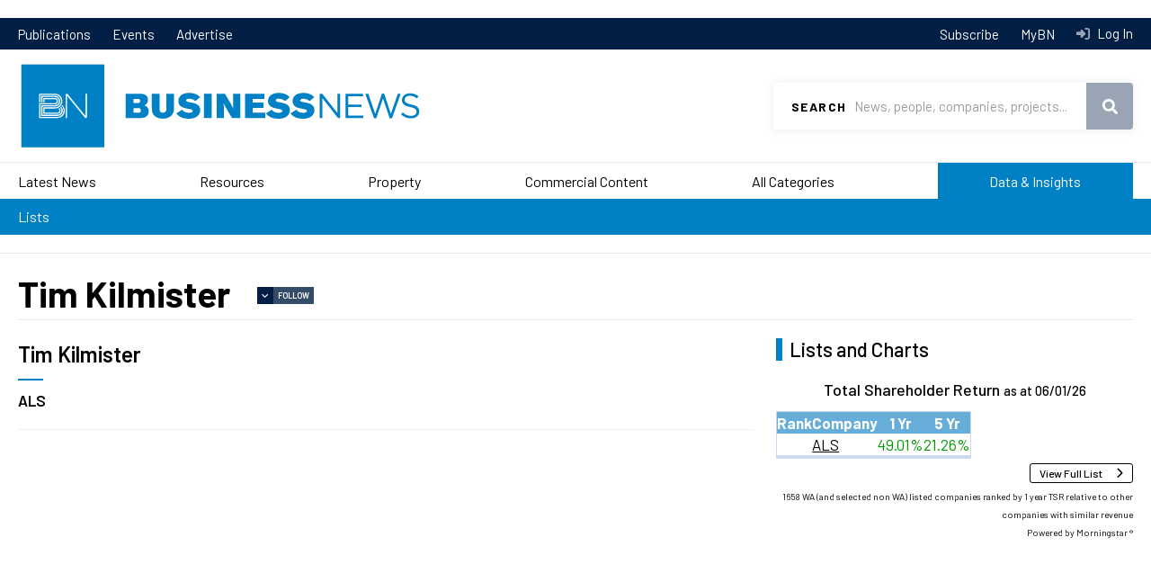

--- FILE ---
content_type: text/html; charset=utf-8
request_url: https://www.google.com/recaptcha/api2/aframe
body_size: 130
content:
<!DOCTYPE HTML><html><head><meta http-equiv="content-type" content="text/html; charset=UTF-8"></head><body><script nonce="XX-G3swadjsBwYUOs1ABhw">/** Anti-fraud and anti-abuse applications only. See google.com/recaptcha */ try{var clients={'sodar':'https://pagead2.googlesyndication.com/pagead/sodar?'};window.addEventListener("message",function(a){try{if(a.source===window.parent){var b=JSON.parse(a.data);var c=clients[b['id']];if(c){var d=document.createElement('img');d.src=c+b['params']+'&rc='+(localStorage.getItem("rc::a")?sessionStorage.getItem("rc::b"):"");window.document.body.appendChild(d);sessionStorage.setItem("rc::e",parseInt(sessionStorage.getItem("rc::e")||0)+1);localStorage.setItem("rc::h",'1768514471816');}}}catch(b){}});window.parent.postMessage("_grecaptcha_ready", "*");}catch(b){}</script></body></html>

--- FILE ---
content_type: text/css
request_url: https://www.businessnews.com.au/sites/default/files/css/css_QRIvOGvv0IF9uwVRbrMIbuZZGrort0F1j8aOWDOLiLc.css?delta=0&language=en&theme=bn2020&include=eJxlj_0OgyAMxF_IpMb4Pk2BxhERHC3bfPspY1_xn-b43eVymDj0Qw9TSIZCZyKSuySLjpTgOEomcOXZXvyN0WZ2XgXOCG0SrdE7ZSc49mXsod4faor4yLIXNNGMI-KYQm2uAteU9TXK-b08Kj-0UMDg4_yKnXFLf6Z_P3Hsy9z8hfLMij46fsAZtZSmFNSv8PdqXvHwFge5Zpscw0d1sonyAoaEOzW48EQLx3IGots-7glBLZep
body_size: 25853
content:
/* @license GPL-2.0-or-later https://www.drupal.org/licensing/faq */
.page-admin-content-40u40-entry .field-label,#add-score-form .field-label{font-weight:bold;display:block;}.page-admin-content-40u40-entry .fieldset-legend,#add-score-form .fieldset-legend{font-weight:bold;display:block;padding:0px 5px;}.page-admin-content-40u40-entry .fieldset-legend{padding:0px;}#add-score-form .form-text.error{border:1px solid red;}.page-admin-content-40u40-entry fieldset.form-wrapper,#add-score-form fieldset.form-wrapper,#add-score-form .form-item-notes,#add-score-form .form-submit{margin:25px;}.page-admin-content-40u40-entry legend::before{position:absolute;content:"";line-height:21px;width:7px;height:25px;background-color:#0081c6;}.page-admin-content-40u40-entry .fieldset-legend{padding-left:15px;}.page-admin-content-40u40-entry .fieldset-wrapper legend::before{display:none;}body.page-admin-content-40u40-entry .fieldset-wrapper fieldset.form-wrapper .fieldset-legend{font-size:15px;padding-left:0px;}body.page-admin-content-40u40-entry .remaining-words-count{font-weight:bold;}.layer-wrapper.gin-layer-wrapper.judges_group_section_40u40{display:flex;width:60%;align-items:baseline;}.judges_group_section_40u40 .judges_list_40u40{width:90%;}
.facts_figures_section table label.form-item__label{display:none;}.facts_figures_section table{width:90%;max-width:90%;}#add-rise-score-form .field-label{font-weight:bold;display:inline-block;}#add-rise-score-form .field--label-inline{display:block;}.page-40u40-entry .fieldset-legend{font-weight:bold;display:block;padding:0px 5px;}#add-rise-score-form .fieldset-legend{font-weight:bold;display:block;}#add-rise-score-form .form-text.error{border:1px solid red;}.page-wa-business-awards-entry .rise-entry-header summary{display:none;}.page-wa-business-awards-entry .contact-info .field{display:block;margin-bottom:5px;border-bottom:1px solid #e6f2f9;}.page-wa-business-awards-entry .contact-info .field .field-label{display:inline-block;width:30%;font-weight:800;}.page-wa-business-awards-entry .contact-info .field .field-items{display:inline-block;}.page-wa-business-awards-entry .field--name-category-name .field-item{font-weight:bold;margin-bottom:10px;display:block;}.page-wa-business-awards-entry .bn-rise-entry-section{margin-bottom:40px;}.page-wa-business-awards-entry #rs-entry-facts-figures-staff{margin-top:20px;}.page-wa-business-awards-entry .page-title-wrapper .field-label{display:none;}.cornerstones-of-growth .field.field--label-above .field-label,.facts-figures .field.field--label-above .field-label,.team-photos .field.field--label-above .field-label{display:block;font-weight:bold;margin-top:20px;}body.page-admin-content-wa-business-awards-entry fieldset{border:none;}.page-admin-content-wa-business-awards-entry legend::before{position:absolute;content:"";line-height:21px;width:7px;height:25px;background-color:#0081c6;}.page-admin-content-wa-business-awards-entry .fieldset-legend,.page-admin-content-wa-business-awards-entry .fieldset__label{padding-left:15px;font-weight:bold;}.page-admin-content-wa-business-awards-entry .fieldset-wrapper legend::before{display:none;}body.page-admin-content-wa-business-awards-entry .fieldset-wrapper fieldset.form-wrapper .fieldset-legend{font-size:15px;padding-left:0px;}body.page-admin-content-wa-business-awards-entry .remaining-words-count{font-weight:bold;}body.page-admin-content-wa-business-awards-entry .field--type-image{margin-left:15px;}body.page-admin-content-wa-business-awards-entry .form-item-field-category select{height:auto;}.layer-wrapper.gin-layer-wrapper.judges_group_section_rise{display:flex;width:60%;align-items:baseline;}.judges_group_section_rise .judges_list_rise{width:90%;}
.bn-di-contextual-links{position:relative;min-height:20px;}.bn-di-contextual-links .trigger{position:absolute;right:0;background:transparent url(/modules/bn/bn_di/bn_di_contextual_links/images/gear-select.png) no-repeat 2px 0;border:none;height:18px;margin:0;padding:0 2px;outline:none;text-indent:34px;width:28px;overflow:hidden;top:0;}.bn-di-contextual-links .trigger:hover,.bn-di-contextual-links.open .trigger{background-position:2px -18px;}.bn-di-contextual-links .trigger.visually-hidden.focusable:focus{position:absolute !important;background-position:2px -18px;text-indent:34px;width:28px;overflow:hidden;height:18px;}.bn-di-contextual-links .bn-di-contextual-links-wrapper{display:none;padding:3px;background:#fff;}.bn-di-contextual-links.open .bn-di-contextual-links-wrapper{display:block;top:20px;float:right;clear:both;z-index:100;border:1px solid #ccc;border-radius:4px;position:absolute;right:0;}.bn-di-contextual-links .bn-di-contextual-links-wrapper ul{list-style:none;margin:0;padding:0;}.bn-di-contextual-links .bn-di-contextual-links-wrapper ul li{padding:1px 3px;font-size:0.75rem;line-height:normal;font-weight:normal;margin:0;}.bn-di-contextual-links .bn-di-contextual-links-wrapper ul li:hover{background:#e6f2f9;border-radius:4px;}
#bniq-header{background:url("https://images.businessnews.com.au/images/bniq-datalists-r.png") no-repeat center center;background-color:#1B68A7;border-bottom:0;padding:10px;text-align:center;font-size:8pt;color:#ffffff;height:20px;}.page-lists .list-sposnors-grid{align-items:center;}#block-bn-di-ui-pw2009{line-height:1.5em;margin-bottom:2rem;}.bn-di-timeline-content{font-size:10px;margin-top:15px;}.bn-di-timeline-slots{margin:0 12px;}.bn-di-timeline-title,.bn-di-timeline-empty-title{background-color:#1b68a7;color:#eaeaea;text-align:center;padding:3px 12px;}.bn-di-timeline-slot{color:#b7b7b7;border-left:1px solid #1b68a7;}.bn-di-timeline-slot-highlight{border-left-color:#1b68a7;}.bn-di-timeline-slot-1{margin-left:0;padding-bottom:20px;}.bn-di-timeline-slot-2{margin-left:0;}.bn-di-timeline-slot-3{margin-left:0;}.bn-di-timeline-event{margin-left:-1px;}.bn-di-timeline-event .date{color:#757575;}.bn-di-timeline-event .title{color:#b7b7b7;font-weight:bold;}.bn-di-timeline-slot-highlight .bn-di-timeline-event-highlight .title,.bn-di-timeline-slot-highlight .bn-di-timeline-event-highlight .description{color:#3f3f3f;line-height:1.2em !important;}.bn-di-timeline-slot-highlight .bn-di-timeline-event-highlight .description a{color:#1B68A7;line-height:1.2em !important;}.bn-di-timeline-event .date,.bn-di-timeline-event .title,.bn-di-timeline-event .description{border-left:1px solid #1b68a7;line-height:1.2em;padding-left:2px;margin-left:0;}.bn-di-timeline-event .description{color:#757575;padding-bottom:.6em;}.bn-di-table{margin:0;width:100%;}.bn-di-table th{background-color:transparent;border-bottom:0;text-transform:none;}.bn-di-table td.bn-di-data{text-align:right;}.bn-di-table .trend-up,.bn-di-table .trend-up{color:#000;margin-top:5px;margin-bottom:-5px;}.bn-di-table .trend-down,.bn-di-table .trend-down{color:#c80000;margin-top:5px;margin-bottom:-5px;}.bniq-index-up{color:#008000;}.bniq-index-down{color:#c80000;}.bniq-index-steady{color:#000000;}.bn-di-remuneration td{font-size:11px;white-space:nowrap;}.bn-di-remuneration td{color:#757575;vertical-align:middle;}.bn-di-remuneration td.name{line-height:100%;}.bn-di-remuneration td.rank,.bn-di-remuneration td.data{text-align:right;}.bn-di-remuneration td.data{color:#575757;}.bn-di-remuneration .percent{margin-left:1ex;}.bn-di-shareholding{margin:10px 0 0 0;}.bn-di-shareholding td{color:#575757;font-size:11px;padding:3px 0;}.bn-di-shareholding td.value{text-align:right;}.bn-di-barchart-footer{text-align:center;text-transform:uppercase;color:#757575;}#block-bn-di-ui-entity-name h2{font-size:1.5rem;line-height:1.1em;color:#000;}.bn-di-tsr th.tsr{font-weight:bold;text-align:right;width:33px;}.bn-di-list-block tr.current td,.bn-di-revenue tr.current td,#block-bn-di-ui-company-number-staff tr.current td,.bn-di-tsr tr.current td{font-weight:700;background-color:#e5f1f8;}.bn-di-list-block tr.current td a,.bn-di-revenue tr.current td a,#block-bn-di-ui-company-number-staff tr.current td a,.bn-di-tsr tr.current td a{font-weight:700;}.bn-di-list-block td,.bn-di-revenue td,.bn-di-tsr td{vertical-align:middle;}.bn-di-tsr td.tsr-negative{color:#c80000;}.bn-di-tsr td.tsr-positive{color:#009900;}.bn-di-list-block .rank,.bn-di-list-block .money,.bn-di-revenue .rank,.bn-di-revenue .money,.bn-di-tsr .rank,.bn-di-tsr .tsr{text-align:right;}.bn-di-list-block-wrapper{margin-bottom:10px;}.bn-di-ui-block-credits,.bn-di-list-block-more-link,.bn-di-ui-block-intro{font-size:.8rem;line-height:1.5em;}.bn-di-ui-block-credits,.bn-di-list-block-more-link{text-align:right;}.bn-di-list-block-more-link{margin:4px 0 4px 0;}.bn-di-influential td{font-size:11px;padding:3px 0;}.bn-di-influential td{color:#a0a0a0;}#block-bn-di-ui-gw3006{background-color:transparent;}#block-bn-di-ui-gw3006 h3{color:#e35f00;font-size:16px;line-height:1.5;}#block-bn-di-ui-gw3006 .highcharts-title{color:#3f3f3f !important;fill:#3f3f3f !important;font-size:9px !important;}#block-bn-di-ui-gw3006 .highcharts-subtitle{color:#575757 !important;fill:#575757 !important;}#block-bn-di-ui-gw3006 .highcharts-legend text{color:#757575 !important;fill:#757575 !important;}#block-bn-di-ui-cw4001,#block-bn-di-ui-person-share-transactions,#block-bn-di-ui-pw2005,#block-bn-di-ui-pw2006{padding-left:0;padding-right:0;}#block-bn-di-ui-person-share-transactions .bn-di-timeline-slot-highlight .bn-di-timeline-event-highlight .title,#block-bn-di-ui-cw4001 .bn-di-timeline-slot-highlight .bn-di-timeline-event-highlight .title{color:#009900;}#block-bn-di-ui-person-share-transactions .bn-di-timeline-event-sold .title,#block-bn-di-ui-cw4001 .bn-di-timeline-event-sold .title{color:#c80000 !important;}#block-bn-di-ui-person-share-transactions .bn-di-timeline-slot-highlight .bn-di-timeline-event-highlight .description,#block-bn-di-ui-cw4001 .bn-di-timeline-slot-highlight .bn-di-timeline-event-highlight .description{color:#757575;}.bn-di-ui-td-numeric{text-align:right;padding:0 0.4rem 0.4rem 0.4rem;}#bn-di-related-data table td.nfp-value{background-color:#FFE0C2;}#bn-di-ui-company-list-data-table .bn-di-ui-td-numeric{text-align:left;}#bn-di-ui-company-list-data-table td.question-text{width:40%;color:#000;}#bn-di-ui-company-positions-current-table p,#bn-di-ui-directors-table p,#bn-di-ui-executives-table p{font-size:0.8rem;}#bn-di-ui-company-positions-current-table .position .previous,#bn-di-ui-directors-table .position .previous,#bn-di-ui-executives-table .position .previous{font-size:0.7rem;font-style:italic;line-height:1.5rem;}#bn-di-ui-person-positions-current-table .year,#bn-di-ui-person-positions-past-table .year{width:10%;text-align:center;}#bn-di-ui-company-positions-current-table .show-all-contacts .more-link{font-size:0.8rem;margin-left:0;}#bn-di-ui-company-positions-current-table .show-all-contacts .ajax-progress{vertical-align:middle;margin-top:5px;}.bn-di-data-table-legend{font-size:0.7rem;}.page-bniq-companies-updated #block-system-main .content table{width:100%;margin:0;}#bn-di-index-lists table td{vertical-align:middle;}#bn-di-index-lists table tr th,#bn-di-index-lists table tr td{text-align:center;font-size:17px;}#bn-di-index-lists table tr th,#bn-di-index-lists table tr td{text-align:center;width:25%;}#bn-di-index-lists table tr th:first-child,#bn-di-index-lists table tr td:first-child{text-align:left;width:50%;}#bn-di-index-lists .list-updates .reranked,#bn-di-index-lists .list-updates .new,#bn-di-index-lists .list-updates .additions{text-transform:uppercase;color:#e35f00;font-weight:bold;padding-right:20px;background-size:18px 18px;background-position:right top;background-repeat:no-repeat;}#bn-di-index-lists .list-updates .new,#bn-di-index-lists .list-updates .reranked{background-image:url(/modules/bn/bn_di/bn_di_ui/images/icon-article-orange.svg);}#bn-di-index-lists .list-updates .additions{background-image:url(/modules/bn/bn_di/bn_di_ui/images/icon-company-orange.svg);}#bn-di-index-lists .list-updates{font-size:.7rem;min-width:90px;}.page-companies .alpha-pager a,.page-people .alpha-pager a{display:inline-block;padding:6px 9px;}#bn-di-ui-address-table{display:inline-block;}.bn-di-ui-address{margin-bottom:7px;}.bn-di-ui-location,.bn-di-ui-email_address{float:left;margin-right:10px;}#bn-di-ui-company-financials-table .trend{text-align:center;}#bn-di-ui-company-financials-table>div,#bn-di-ui-industries-table>div{padding-right:12px;}#bn-di-ui-industries-table{}#block-bn-di-ui-40u40 table th.person,#block-bn-di-ui-40u40 table td.person{width:40%;}#block-bn-di-ui-40u40 table td.person{font-weight:bold;}#block-bn-di-ui-40u40 table th.company,#block-bn-di-ui-40u40 table td.company{width:100%;}#block-bn-di-ui-risingstars td.company.overallwinner{font-weight:bold;}#block-bn-di-ui-40u40 h2{font-size:18px;margin-bottom:10px}#block-bn-di-ui-40u40 .first-amongst-equals,#block-bn-di-ui-risingstars .overall-winner{font-size:18px;font-weight:bold;margin-bottom:10px}#block-bn-di-ui-40u40 h4,#block-bn-di-ui-risingstars h4{font-size:12px;font-weight:bold;padding-top:10px;}#block-bn-di-ui-40u40 .content h4:first-of-type,#block-bn-di-ui-risingstars .content h4:first-of-type{margin:10px 0 5px 0;padding:5px 0 0 0;border-top:1px solid #cce4f2;}#block-bn-di-ui-40u40 .other-awards,#block-bn-di-ui-risingstars .other-awards{margin-bottom:10px}#block-bn-di-ui-risingstars h3.block-title{height:40px;background-image:url(/modules/bn/bn_di/bn_di_ui/images/rs.png);background-repeat:no-repeat;background-position:right;background-size:contain;display:flex;align-items:flex-end;width:100%;}#block-bn-di-ui-40u40 h3.block-title{background-image:url(/modules/bn/bn_di/bn_di_ui/images/40u40.png);background-repeat:no-repeat;background-position:right;background-size:contain;display:flex;align-items:flex-end;width:100%;}#block-bn-di-ui-risingstars td{padding:2px 0 2px 0;}td span.di-noc.di-noc-other-link{text-decoration:underline;}td.bn-di-ui-di-date{white-space:nowrap;}.bn-di-header-wrapper h2{width:auto;display:inline-block;padding-top:2px;margin-right:5px;}.bn-di-header-wrapper h2 a{text-decoration:none;}.bn-di-header-wrapper small{color:#e35f00;display:inline-block;margin-left:.4em;}.bn-di-ui-di-transaction-label,.project-entity-view .label,.project-entity-view .field-label,.ecm-dataset-view .label,.ecm-dataset-view .field-label,.ma-dataset-view .label,.ma-dataset-view .field-label,.building-entity-view .label{font-weight:bold;width:30%;display:inline-block;}.ma-dataset-view .field.field--label-inline,.project-entity-view .field.field--label-inline,.ecm-dataset-view .field.field--label-inline,.building-entity-view .field.field--label-inline{display:flex;width:100%;}.project-entity-view .btn{margin:20px 0 40px 0;}.bn-di-ui-di-transaction-link{text-align:center;width:35px;}.project-entity-view div.row,.ecm-dataset-view div.row,.ma-dataset-view div.row,.building-entity-view div.row{margin:0;padding:6px 3px 4px 3px;font-size:0.9em;}.project-entity-view div.row:nth-child(even),.ecm-dataset-view div.row:nth-child(even),.ma-dataset-view div.row:nth-child(even),.building-entity-view div.row:nth-child(even){background-color:#F2f5f8;}.project-entity-view .item-value,.project-entity-view .field-items,.ecm-dataset-view .item-value,.ecm-dataset-view .field-items,.ma-dataset-view .item-value,.ma-dataset-view .field-items,.building-entity-view .item-value{width:69%;display:inline-block;}.ma-dataset-view .field-group-wrap{margin-top:40px;}.project-entity-view .bn-di-company-entity-view,.ma-dataset-view .bn-di-company-entity-view,.ecm-dataset-view .bn-di-company-entity-view{display:flex;flex-direction:row;align-items:center;}.project-entity-view .bn-di-company-entity-view .field--name-bn-di-company-logo img,.ma-dataset-view .bn-di-company-entity-view .field--name-bn-di-company-logo img,.ecm-dataset-view .bn-di-company-entity-view .field--name-bn-di-company-logo img{max-width:60px !important;max-height:60px !important;width:auto !important;height:auto !important;margin-right:10px;}.project-entity-view .bn-di-company-entity-view .field-items,.ma-dataset-view .bn-di-company-entity-view .field-items,.ecm-dataset-view .bn-di-company-entity-view .field-items{width:auto;}.ecm-dataset-view .bn-di-company-entity-view,.ecm-dataset-view .bn-di-person-entity-view{margin-bottom:5px;}.ecm-dataset-view .field--type-entity-reference article{display:inline;}.bn-di-ui-asx-chart-container{height:500px;}.bn-di-ui-asx-chart-header{display:flex;justify-content:space-between;align-items:center;}.bn-di-ui-asx-chart-header a{font-weight:bold;}.bn-di-ui-asx-live-price span::before{font-family:FontAwesome;font-weight:900;font-size:16px;margin-left:5px;}.bn-di-ui-asx-live-price span.up::before{content:"\f062";color:#0b8a00;}.bn-di-ui-asx-live-price span.down::before{content:"\f063";color:#ec0404;}.bn-di-ui-asx-live-price span.steady::before{content:"\f068";color:#000;}#block-bn-di-ui-asx-chart .bn-di-ui-asx-chart-container{height:200px;}body.page-asx-charts .bn-di-ui-asx-chart-container{height:500px;}form#bn-di-ui-company-asx-chart .form-item-timeframe,form#bn-di-ui-company-asx-chart .form-actions,form#bn-di-ui-company-asx-chart #edit-series,form#bn-di-ui-company-asx-chart #edit-series .form-type-checkbox{display:inline-block;margin-right:10px;}.bn-di-ui-asx-chart-wrapper{margin-top:10px;clear:both;}#block-bn-di-ui-asx-chart h2{margin-bottom:0;}#block-bn-di-ui-asx-chart small{margin-bottom:12px;}.last-updated-wrapper{font-size:.6rem;font-style:italic;color:#5f93c1;text-align:right;padding:.4em 0 !important;}.last-updated-wrapper.content{font-size:.6rem;font-style:italic;color:#5f93c1;text-align:right;padding:.4em 0 !important;}.ui-slider{position:relative;text-align:left;}.ui-slider .ui-slider-handle{position:absolute;z-index:2;width:1.2em;height:1.2em;cursor:default;}.ui-slider .ui-slider-range{position:absolute;z-index:1;font-size:.7em;display:block;border:0;}.ui-slider-horizontal{height:.8em;}.ui-slider-horizontal .ui-slider-handle{top:-.3em;margin-left:-.6em;}.ui-slider-horizontal .ui-slider-range{top:0;height:100%;}.ui-slider-horizontal .ui-slider-range-min{left:0;}.ui-slider-horizontal .ui-slider-range-max{right:0;}.page-total-shareholder-returns .hidden-select{display:none;}.page-total-shareholder-returns .form-item-marketcap-max,.page-total-shareholder-returns .form-item-1-year-return-max,.page-total-shareholder-returns .form-item-3-year-return-max,.page-total-shareholder-returns .form-item-5-year-return-max{width:415px;padding:.5em 1em 0 0;min-height:45px;float:left;}.page-total-shareholder-returns #edit-filter label{padding-top:2px;}.page-total-shareholder-returns .ui-slider-label-show{font-size:0.7em;width:70px;}.page-total-shareholder-returns .ui-slider-range{background-color:#f3efe8;background-image:none;}.page-total-shareholder-returns fieldset{margin:0;clear:both;}.page-total-shareholder-returns fieldset label{padding-top:.6em;}.page-total-shareholder-returns #edit-apply{clear:both;margin-right:5px;}.page-total-shareholder-returns table{width:100%;}.page-total-shareholder-returns table a{text-decoration:none;}.page-total-shareholder-returns table .views-field-field-tsr-marketcap,.page-total-shareholder-returns table .views-field-field-tsr-1yr,.page-total-shareholder-returns table .views-field-field-tsr-3yr,.page-total-shareholder-returns table .views-field-field-tsr-5yr{text-align:right;}.page-total-shareholder-returns #edit-filter-advance{padding:10px 0;}.page-total-shareholder-returns #edit-filter-advance .form-actions{clear:both;}.page-total-shareholder-returns #edit-filter .form-item-company{display:inline-block;width:250px;margin-right:10px;}.page-total-shareholder-returns #edit-filter .form-item-date{display:inline-block;width:90px;margin-right:10px;}.page-total-shareholder-returns #edit-filter #edit-actions{display:inline-block;}.page-companies-updated #block-system-main .content table td.new-dataset{padding-left:18px;background-size:16px 16px;background-position-x:0;background-position-y:3px;background-repeat:no-repeat;background-image:url(/modules/bn/bn_di/bn_di_ui/images/icon-company-orange.svg);}#block-block-49 h2{font-size:18pt;color:#1b68A7;}#block-block-49 a img{float:right;}#block-block-49 .content{min-height:150px;margin-bottom:12px;}.wabn-cf-index{margin-bottom:10px;}.wabn-cf-index h3{margin:7px 0 5px 7px;}.wabn-cf-index h3 a{color:#c80000;}#bniq_column-wrapper .wabn-cf-index h3{margin:0;}#bniq_column-wrapper .wabn-cf-index h3 a{color:#000;}.wabn-cf-index ul,#bniq_column-wrapper .wabn-cf-index ul{margin-left:12px;}#block-block-28,#block-block-29,#block-block-30{width:100%;float:none;}#block-wabn-blocks-wabn-blocks-tsr-date-selection{top:0;position:absolute;right:12px;}#block-wabn-blocks-wabn-blocks-tsr-date-selection .gutter{margin:0;}.wabn-cf-column-header{width:48%;float:left;text-align:center;}.wabn-cf-column-header h2,.wabn-cf-column-header h2 a{color:#1B68A7;text-align:center;font-size:1.3em;color:#c80000;padding-top:5px;}#wabn-cf-ecm-header{margin-right:10px;}#wabn-cf-ma-header{margin-left:10px;}#block-block-33 p{font-size:1em;}#content-bottom-tabs .view-header{text-align:right;margin:15px;}#content-bottom-tabs .view-header a{color:#000000;text-decoration:underline;font-size:14px;font-weight:500;line-height:22px;}#content-bottom-tabs .view-header a:hover{text-decoration:none;}#content-bottom-tabs .view-header a::after{display:inline-block;font:normal normal normal 16px / 1 FontAwesome;font-size:inherit;text-rendering:auto;-webkit-font-smoothing:antialiased;-moz-osx-font-smoothing:grayscale;font-weight:900;content:"";margin-left:5px;font-size:14px !important;font-weight:900 !important;line-height:22px !important;}.page-bniq-corporate-finance-ma #bniq_column-wrapper .block a,.page-bniq-corporate-finance-ecm #bniq_column-wrapper .block a{color:#1B68A7;text-decoration:none;}.page-bniq-corporate-finance-ma #bniq_column-wrapper .block h2,.page-bniq-corporate-finance-ecm #bniq_column-wrapper .block h2 a{color:#1B68A7;text-decoration:none;font-size:18px;}.page-bniq-corporate-finance-ma #bniq_column-wrapper .block a:hover,.page-bniq-corporate-finance-ecm #bniq_column-wrapper .block a:hover{color:#1B68A7;text-decoration:underline;}table.bn-di-ui-ecm-table,table.bn-di-ui-ma-table{width:100%;}table.bn-di-ui-ecm-table th,table.bn-di-ui-ecm-table td,table.bn-di-ui-ma-table th,table.bn-di-ui-ma-table td{padding:0.4rem;}table.bn-di-ui-ma-table.bn-di-ui-ma-top-deals.page td.bn-di-ui-ma-company.entity-label{width:110px;}table.bn-di-ui-ecm-top-list td.bn-di-ui-ecm-transaction,table.bn-di-ui-ecm-top-list td.bn-di-ui-ecm-type,table.bn-di-ui-ma-top-list td.bn-di-ui-ma-tranasaction,table.bn-di-ui-ma-top-list td.bn-di-ui-ma-type{width:80px;text-align:center;}table.bn-di-ui-ecm-top-list td.bn-di-ui-td-numeric,table.bn-di-ui-ma-top-list td.bn-di-ui-td-numeric{width:70px;}.page-list #content .list-page-wrapper *{box-sizing:content-box;}.page-list th[sort_field=current_rank],.page-list th[sort_field=previous_rank]{text-align:left;padding-bottom:0;}.page-list td.text{text-align:left;}table.list-page-table,table.list-page-table th,table.list-page-table td{text-align:center;}table.list-page-table th.decimal,table.list-page-table td.decimal{min-width:50px;max-width:100px;}table.list-page-table td.decimal{text-align:right;}table.list-page-table th.integer,table.list-page-table td.integer{text-align:center;min-width:50px;max-width:100px;}table.list-page-table th.text,table.list-page-table td.text{min-width:200px;}.dataTables_scrollHead table.list-page-table th.sorting_asc,.dataTables_scrollHead table.list-page-table th.sorting_desc{background-image:none !important;}.dataTables_scrollHead table.list-page-table th.sorting_asc:after{content:url('/misc/arrow-asc.png');}.dataTables_scrollHead table.list-page-table th.sorting_desc:after{content:url('/misc/arrow-desc.png');}#bn-di-ui-data-tables .dtfc-fixed-left{z-index:20;}table.list-page-table th.sorting_asc,table.list-page-table th.sorting_desc,table.list-page-table th.sorting{cursor:pointer;font-weight:bold;}table.list-page-table td.rate-text-field{text-align:center !important;}table.list-page-table span.bn-di-ui-longtext-overview{color:#1B68A7;}.page-list .list-page-rank{font-size:14px;color:#000;line-height:1.2em;margin-bottom:2em;text-align:left;clear:both;}.page-list .dataTables_length{float:right;line-height:24px;text-align:right;margin-bottom:1rem;padding-right:2%;}.page-list .dataTables_filter{float:left;line-height:24px;margin-bottom:1rem;}.page-list .dataTables_filter input{border:1px solid #5f93c1;font-size:.8rem;padding:.2em .4em;line-height:1.4rem;}.page-bniq label,.page-list label{margin-top:0;}.page-list .dataTables_filter input:hover,.page-list .dataTables_filter input:focus,.page-list .dataTables_filter input:active{border:1px solid #e35f00;box-shadow:inset 1px 1px 2px #a2a5a8;-moz-box-shadow:inset 1px 1px 2px #a2a5a8;-webkit-box-shadow:inset 1px 1px 2px #a2a5a8;}.page-list .dataTables_info{float:left;margin:1px 0 5px 0;}#bn-di-ui-previous-years{text-align:right;}#bn-di-ui-previous-years .previous-year{display:inline-block;margin:5px;padding:10px;border:1px solid #5f93c1;cursor:pointer;}#bn-di-ui-previous-years .previous-year.active,#bn-di-ui-previous-years .previous-year:hover{border:1px solid #e35f00;}#bn-di-ui-data-tables .bniq-excel-export,#bn-di-ui-data-tables .bniq-outlook-export{font-size:26pt;margin-right:10px;}#bn-di-ui-data-tables .bniq-outlook-export{margin-left:20px;}#bn-di-ui-data-tables .export-link{display:inline-block;margin-bottom:20px;}#bn-di-ui-data-tables img.loader{width:32px;display:block;margin:auto;margin-bottom:20px;}.view-bniq-ceo-salaries .views-exposed-form .views-exposed-widget .form-submit{margin-top:1.9em;}#main-wrapper #edit-filter-wrapper .form-item{float:left;margin:0 0 0 10px;}#main-wrapper #edit-filter-wrapper .form-submit{float:left;margin:1.5rem 0 0 10px;width:10%;min-width:100px;height:38px;}#main-wrapper #edit-filter-wrapper .form-item-filter-by label{float:left;margin-right:10px;}#main-wrapper #edit-filter-wrapper{border:1px solid #c1c1c1;padding-bottom:15px;}.page-building .messages.error li,.page-project .messages.error li{display:block;}.page-bniq-person-updated #block-system-main .content table{width:100%;margin:0;}#industry-list,#profile-tables{margin-bottom:0px;border-bottom:1px solid #1b68a7;border-radius:0px;}.view-bn-di-ui-corporate-finance-articles .field-name-field-image-thumbnail{width:60px;float:left;margin-right:2%;}#block-block-65 small{font-family:"museo-slab","Palatino Linotype","Book Antiqua",Palatino,serif !important;}.bn-di-ui-ds-table .negative{color:#C80000;}#bn-di-ui-updated-companies-form .container-inline-date,.bn-di-ui-filter-form .form-item{padding:.5em 1em 0 0;width:100%;}#bn-di-ui-updated-companies-form .container-inline-date input.form-text,.bn-di-ui-filter-form .form-item select,.bn-di-ui-filter-form .form-item input.form-text{width:100%;}#bn-di-ui-updated-companies-form .form-actions,.bn-di-ui-filter-form .form-actions{padding:.5em 0 0 0;}#bn-di-ui-updated-companies-form .container-inline-date{vertical-align:top;}#bn-di-ui-updated-companies-form .container-inline-date .date-padding,#bn-di-ui-updated-companies-form .container-inline-date .form-item,#bn-di-ui-updated-companies-form .container-inline-date .form-item input{width:100%;}#bn-di-ui-people-index-filter-form.bn-di-ui-filter-form .form-item,#bn-di-ui-people-index-filter-form.bn-di-ui-filter-form .form-actions{margin-top:0;}body.page-bniq-people #block-system-main a.export{margin-left:5px;font-size:0.8rem;color:#000;}#block-bn-di-ui-bniq-articles-see-more .content{text-align:right;}#block-bn-di-ui-bniq-articles-see-more .content a:visited{color:#000;}#bn-di-ui-company-access-denied,#bn-di-ui-person-access-denied{border:1px solid #1b68a7;padding:2rem;margin-top:2rem;}#bn-di-ui-company-access-denied .list-name,#bn-di-ui-person-access-denied .list-name{font-weight:bold;}#bn-di-ui-company-access-denied img.bniq-logo,#bn-di-ui-person-access-denied img.bniq-logo{width:200px;max-width:100%;height:auto;}#bn-di-ui-ss-data-table{margin-top:20px;}#block-featuredarticle .bn-di-featured h3{display:none;}.bn-data-insights-menu nav{margin:0 0 20px 0 !important;padding:0 !important;background-color:#0081c6;position:relative;z-index:9;}.bn-data-insights-menu .tbm-item .tbm-link-container>a{height:40px;line-height:40px;color:#fff;font-size:16px;display:inline-block;position:relative;}.bn-data-insights-menu .tbm-submenu{max-width:250px !important;width:250px !important;left:auto;margin-left:0px;box-shadow:0 0 20px rgba(0,0,0,0.1);border:none;}.bn-data-insights-menu .tbm-submenu .tbm-row{margin:unset;}.bn-data-insights-menu .tbm-submenu .tbm-subnav{width:100%;}.bn-data-insights-menu .tbm-submenu .tbm-subnav{border-left:unset;}.block.bn-data-insights-menu{margin-bottom:unset;}.bn-data-insights-menu .tbm-submenu .tbm-subnav > .tbm-item > .tbm-link-container > .tbm-link{margin-left:-15px;position:relative;padding-left:15px;padding-right:15px;color:#898a88;font-size:14px;white-space:nowrap;}.view-political-donations table tr:nth-child(even){background-color:#f3f9fb;}@media (min-width:41em){#bn-di-ui-updated-companies-form .container-inline-date,#bn-di-ui-updated-companies-form .form-actions,.bn-di-ui-filter-form .form-item,.bn-di-ui-filter-form .form-actions{display:inline-block;padding:.5em 1em 0 0;}#bn-di-ui-updated-companies-form .form-actions{margin-top:0.6rem;}#bn-di-ui-updated-companies-form .container-inline-date,.bn-di-ui-filter-form .form-item{width:100%;max-width:250px;}#bn-di-ui-updated-companies-form{margin-bottom:1rem;}.highcharts-tooltip a{text-decoration:underline !important;}}@media (min-width:70em){#block-bn-di-ui-ecm-ma-chart .bn-di-ui-ecm-ma-chart-container{height:250px;}}@media (min-width:90em){#block-bn-di-ui-ecm-ma-chart .bn-di-ui-ecm-ma-chart-container{height:300px;}}@media (min-width:115em){}
#bn-qrcode-container img{width:auto;height:350px;}#colorbox{text-align:center;}#colorbox h4{font-size:15pt;margin-bottom:0;padding-top:5px;}#cboxLoadedContent{overflow:hidden !important;}#colorbox,#cboxOverlay,#cboxWrapper{position:absolute;top:0;left:0;z-index:9999;overflow:hidden;-webkit-transform:translate3d(0,0,0);}#cboxWrapper{max-width:none;}#cboxOverlay{position:fixed;width:100%;height:100%;}#cboxMiddleLeft,#cboxBottomLeft{clear:left;}#cboxContent{position:relative;}#cboxLoadedContent{overflow:auto;-webkit-overflow-scrolling:touch;}#cboxTitle{margin:0;}#cboxLoadingOverlay,#cboxLoadingGraphic{position:absolute;top:0;left:0;width:100%;height:100%;}#cboxPrevious,#cboxNext,#cboxClose,#cboxSlideshow{cursor:pointer;}.cboxPhoto{float:left;margin:auto;border:0;display:block;max-width:none;-ms-interpolation-mode:bicubic;}.cboxIframe{width:100%;height:100%;display:block;border:0;padding:0;margin:0;}#colorbox,#cboxContent,#cboxLoadedContent{box-sizing:content-box;-moz-box-sizing:content-box;-webkit-box-sizing:content-box;}#cboxOverlay{background:#2a2a2a;opacity:0.9;filter:alpha(opacity = 90);}#colorbox{outline:0;}#cboxTopLeft{width:25px;height:25px;background:url(/modules/bn/bn_qrcode/css/images/border1.png) no-repeat 0 0;}#cboxTopCenter{height:25px;background:url(/modules/bn/bn_qrcode/css/images/border1.png) repeat-x 0 -50px;}#cboxTopRight{width:25px;height:25px;background:url(/modules/bn/bn_qrcode/css/images/border1.png) no-repeat -25px 0;}#cboxBottomLeft{width:25px;height:25px;background:url(/modules/bn/bn_qrcode/css/images/border1.png) no-repeat 0 -25px;}#cboxBottomCenter{height:25px;background:url(/modules/bn/bn_qrcode/css/images/border1.png) repeat-x 0 -75px;}#cboxBottomRight{width:25px;height:25px;background:url(/modules/bn/bn_qrcode/css/images/border1.png) no-repeat -25px -25px;}#cboxMiddleLeft{width:25px;background:url(/modules/bn/bn_qrcode/css/images/border2.png) repeat-y 0 0;}#cboxMiddleRight{width:25px;background:url(/modules/bn/bn_qrcode/css/images/border2.png) repeat-y -25px 0;}#cboxContent{background:#fff;overflow:hidden;}.cboxIframe{background:#2a2a2a;}#cboxError{padding:50px;border:1px solid #ccc;}#cboxLoadedContent{margin-bottom:20px;}#cboxTitle{position:absolute;bottom:0px;left:0;text-align:center;width:100%;color:#999;}#cboxCurrent{position:absolute;bottom:0px;left:100px;color:#999;}#cboxLoadingOverlay{background:#fff url(/modules/bn/bn_qrcode/css/images/loading.gif) no-repeat 5px 5px;}#cboxPrevious,#cboxNext,#cboxSlideshow,#cboxClose{border:0;padding:0;margin:0;overflow:visible;position:absolute;bottom:-29px;background:url(/modules/bn/bn_qrcode/css/images/controls.png) no-repeat 0px 0px;width:23px;height:23px;text-indent:-9999px;}#cboxPrevious:active,#cboxNext:active,#cboxSlideshow:active,#cboxClose:active{outline:0;}#cboxSlideshow{position:absolute;bottom:0px;right:42px;color:#444;}#cboxPrevious{position:absolute;bottom:0px;left:0;color:#444;}#cboxNext{position:absolute;bottom:0px;left:63px;color:#444;}#cboxClose{right:0;background-position:-100px -25px;}#cboxClose:hover{background-position:-100px 0px;}.cboxIE #cboxTopLeft,.cboxIE #cboxTopCenter,.cboxIE #cboxTopRight,.cboxIE #cboxBottomLeft,.cboxIE #cboxBottomCenter,.cboxIE #cboxBottomRight,.cboxIE #cboxMiddleLeft,.cboxIE #cboxMiddleRight{filter:progid:DXImageTransform.Microsoft.gradient(startColorstr=#00FFFFFF,endColorstr=#00FFFFFF);}
.archive-credit-cost{display:inline-block;min-width:58px;padding-left:3px;padding-right:3px;border-radius:10px;font-weight:bold;}.archive-credit-cost-positive{background-color:#f3faef;border:2px solid #c9e1bd;}.archive-credit-indicator{line-height:16px;vertical-align:text-bottom;}.archive-credit-indicator::before{display:inline-block;color:#fff;border-radius:10px;width:12px;height:12px;padding:0 2px 4px 2px;margin-bottom:2px;text-align:center;font-size:14px;font-weight:bold;}.archive-credit-cost-positive .archive-credit-indicator::before{content:'+';background-color:#77b259;}.archive-credit-cost-negative{background-color:#fcf4f2;border:2px solid #f9c9bf;}.archive-credit-cost-negative .archive-credit-indicator::before{content:'-';background-color:#e62600;}.archive-credit-cost-neutral{background-color:#ececec;border:2px solid #cccccc;}.archive-credit-value{display:inline-block;text-align:center;width:CALC(100% - 22px);}.archive-credit-cost-neutral .archive-credit-value{width:100%;}
.text-align-left{text-align:left;}.text-align-right{text-align:right;}.text-align-center{text-align:center;}.text-align-justify{text-align:justify;}.align-left{float:left;}.align-right{float:right;}.align-center{display:block;margin-right:auto;margin-left:auto;}
.fieldgroup{padding:0;border-width:0;}
.container-inline div,.container-inline label{display:inline;}.container-inline .details-wrapper{display:block;}
.clearfix:after{display:table;clear:both;content:"";}
.js details:not([open]) .details-wrapper{display:none;}
.hidden{display:none;}.visually-hidden{position:absolute !important;overflow:hidden;clip:rect(1px,1px,1px,1px);width:1px;height:1px;word-wrap:normal;}.visually-hidden.focusable:active,.visually-hidden.focusable:focus{position:static !important;overflow:visible;clip:auto;width:auto;height:auto;}.invisible{visibility:hidden;}
.item-list__comma-list,.item-list__comma-list li{display:inline;}.item-list__comma-list{margin:0;padding:0;}.item-list__comma-list li:after{content:", ";}.item-list__comma-list li:last-child:after{content:"";}
.js .js-hide{display:none;}.js-show{display:none;}.js .js-show{display:block;}
.nowrap{white-space:nowrap;}
.position-container{position:relative;}
.reset-appearance{margin:0;padding:0;border:0 none;background:transparent;line-height:inherit;-webkit-appearance:none;-moz-appearance:none;appearance:none;}
.resize-none{resize:none;}.resize-vertical{min-height:2em;resize:vertical;}.resize-horizontal{max-width:100%;resize:horizontal;}.resize-both{max-width:100%;min-height:2em;resize:both;}
.system-status-counter__status-icon{display:inline-block;width:25px;height:25px;vertical-align:middle;}.system-status-counter__status-icon:before{display:block;content:"";background-repeat:no-repeat;background-position:center 2px;background-size:20px;}.system-status-counter__status-icon--error:before{background-image:url(/themes/contrib/stable/images/core/icons/e32700/error.svg);}.system-status-counter__status-icon--warning:before{background-image:url(/themes/contrib/stable/images/core/icons/e29700/warning.svg);}.system-status-counter__status-icon--checked:before{background-image:url(/themes/contrib/stable/images/core/icons/73b355/check.svg);}
.system-status-report-counters__item{width:100%;margin-bottom:0.5em;padding:0.5em 0;text-align:center;white-space:nowrap;background-color:rgba(0,0,0,0.063);}@media screen and (min-width:60em){.system-status-report-counters{display:flex;flex-wrap:wrap;justify-content:space-between;}.system-status-report-counters__item--half-width{width:49%;}.system-status-report-counters__item--third-width{width:33%;}}
.system-status-general-info__item{margin-top:1em;padding:0 1em 1em;border:1px solid #ccc;}.system-status-general-info__item-title{border-bottom:1px solid #ccc;}
.tablesort{display:inline-block;width:16px;height:16px;background-size:100%;}.tablesort--asc{background-image:url(/themes/contrib/stable/images/core/icons/787878/twistie-down.svg);}.tablesort--desc{background-image:url(/themes/contrib/stable/images/core/icons/787878/twistie-up.svg);}
.bn-adhoc-extra-data{font-size:14px;font-style:italic;display:flex;}.bn-adhoc-extra-data .label{font-weight:600;}.bn-adhoc-view-table{font-size:14px;font-style:italic;}.adhoc-extra-left-wrap{text-align:left;width:50%;}.adhoc-extra-right-wrap{text-align:right;width:50%;}.list-table-wrapper .dtfc-fixed-left{z-index:20;}.adhoc-content-desc p{font-size:12px;font-style:italic;margin-top:10px;text-align:center;}.news-article .field--name-body .adhoc-content-desc p:first-child:first-letter{line-height:normal;float:unset;margin-right:unset;font-size:12px;margin-top:10px;}.list-table-wrapper table.dataTable tbody tr.odd>.sorting_1{background-color:#f9f9f9;}.list-table-wrapper table.dataTable tbody tr.even>.sorting_1{background-color:#ffffff;}.list-table-wrapper div.dt-container div.dt-layout-row{margin-bottom:0;}.list-table-wrapper .dt-scroll-head table.dataTable thead tr th.sorting_asc::after{background-image:url(/themes/contrib/stable/images/core/icons/787878/twistie-up.svg) !important;display:block;position:absolute;content:'';width:15px;height:15px;background-size:cover;top:20px;right:-1px;}.list-table-wrapper .dt-scroll-head table.dataTable thead tr th.sorting_desc::after{background-image:url(/themes/contrib/stable/images/core/icons/787878/twistie-down.svg) !important;display:block;position:absolute;content:'';width:15px;height:15px;background-size:cover;top:25px;right:-1px;}
.add-deals-wrap{text-align:right;margin-bottom:10px;}.add-deals-wrap a{font-size:13px;padding:6px;}.page-bn-deals-portal  h3{font-size:20px;margin-top:40px;}.bn-deals-display-wrap{display:list;list-style:none;}.bn-deals-display-wrap .deal-wrap-content{padding:20px;margin-top:15px;border:1px solid #ccc;border-radius:5px;background-color:#f9f9f9;font-size:14px;box-shadow:0 2px 4px rgba(0,0,0,0.1);line-height:0.5em;display:flex;align-items:flex-start;flex-wrap:wrap;}.bn-deals-display-wrap .deal-wrap-content .left-panel{margin-right:20px;}.deals_title{font-size:18px;font-weight:bold;margin-bottom:10px;margin-top:20px;}.news-article .deal-wrap-content .left-panel img{width:250px;height:200px;border-radius:5px;object-fit:cover;}.news-article .deal-wrap-content .right-panel div{line-height:1.8em;}#bn-deals-month-year-range .noUi-connect{background-color:skyblue;border:2px solid #5bbce4;box-shadow:none;}#bn-deals-month-year-range .noUi-tooltip{white-space:nowrap;}#bn-deals-month-year-range .noUi-pips{top:40%;}#bn-deals-month-year-range .noUi-pips .noUi-marker{display:none;}#bn-deals-month-year-range .noUi-pips .noUi-value{font-size:0.8em;}#bn-deals-month-year-range .noUi-handle{font-size:0.8em;background-color:skyblue;box-shadow:none;border:2px solid #5bbce4;border-radius:15px;width:30px;height:30px;}#bn-deals-month-year-range .slider-values{display:flex;flex-direction:row;justify-content:space-between;font-weight:500;font-style:italic;font-size:medium;margin-top:10px;}.bn-graph-deals select{min-width:300px;}#bn-deals-month-year-range{margin-bottom:50px;margin-top:50px;}.all-deals-link{color:blue;cursor:pointer;text-decoration:underline;}.bn-min-max-inputs-wrapper{display:flex;justify-content:space-between;margin-top:10px;max-width:300px;}form.bn-graph-deals .bn-min-max-inputs-wrapper .form-item input.form-number{width:100%;max-width:140px;}#bn-deals-table_wrapper .dt-length{display:flex;align-items:center;}.bn-graph-deals #bn-deals-table_wrapper .dt-length select{max-width:100px;min-width:100px;margin-right:10px;}
:root{--dt-row-selected:13,110,253;--dt-row-selected-text:255,255,255;--dt-row-selected-link:228,228,228;--dt-row-stripe:0,0,0;--dt-row-hover:0,0,0;--dt-column-ordering:0,0,0;--dt-header-align-items:center;--dt-header-vertical-align:middle;--dt-html-background:white;}:root.dark{--dt-html-background:rgb(33,37,41);}table.dataTable tbody td.dt-control{text-align:center;cursor:pointer;}table.dataTable tbody td.dt-control:before{display:inline-block;box-sizing:border-box;content:"";border-top:5px solid transparent;border-left:10px solid rgba(0,0,0,0.5);border-bottom:5px solid transparent;border-right:0px solid transparent;}table.dataTable tbody tr.dt-hasChild td.dt-control:before{border-top:10px solid rgba(0,0,0,0.5);border-left:5px solid transparent;border-bottom:0px solid transparent;border-right:5px solid transparent;}table.dataTable tfoot:empty{display:none;}html.dark table.dataTable td.dt-control:before,:root[data-bs-theme=dark] table.dataTable td.dt-control:before,:root[data-theme=dark] table.dataTable td.dt-control:before{border-left-color:rgba(255,255,255,0.5);}html.dark table.dataTable tr.dt-hasChild td.dt-control:before,:root[data-bs-theme=dark] table.dataTable tr.dt-hasChild td.dt-control:before,:root[data-theme=dark] table.dataTable tr.dt-hasChild td.dt-control:before{border-top-color:rgba(255,255,255,0.5);border-left-color:transparent;}div.dt-scroll{width:100%;}div.dt-scroll-body thead tr,div.dt-scroll-body tfoot tr{height:0;}div.dt-scroll-body thead tr th,div.dt-scroll-body thead tr td,div.dt-scroll-body tfoot tr th,div.dt-scroll-body tfoot tr td{height:0 !important;padding-top:0px !important;padding-bottom:0px !important;border-top-width:0px !important;border-bottom-width:0px !important;}div.dt-scroll-body thead tr th div.dt-scroll-sizing,div.dt-scroll-body thead tr td div.dt-scroll-sizing,div.dt-scroll-body tfoot tr th div.dt-scroll-sizing,div.dt-scroll-body tfoot tr td div.dt-scroll-sizing{height:0 !important;overflow:hidden !important;}table.dataTable thead > tr > th:active,table.dataTable thead > tr > td:active{outline:none;}table.dataTable thead > tr > th.dt-orderable-asc span.dt-column-order:before,table.dataTable thead > tr > th.dt-ordering-asc span.dt-column-order:before,table.dataTable thead > tr > td.dt-orderable-asc span.dt-column-order:before,table.dataTable thead > tr > td.dt-ordering-asc span.dt-column-order:before{position:absolute;display:block;bottom:50%;content:"\25B2";content:"\25B2"/"";}table.dataTable thead > tr > th.dt-orderable-desc span.dt-column-order:after,table.dataTable thead > tr > th.dt-ordering-desc span.dt-column-order:after,table.dataTable thead > tr > td.dt-orderable-desc span.dt-column-order:after,table.dataTable thead > tr > td.dt-ordering-desc span.dt-column-order:after{position:absolute;display:block;top:50%;content:"\25BC";content:"\25BC"/"";}table.dataTable thead > tr > th.dt-orderable-asc span.dt-column-order,table.dataTable thead > tr > th.dt-orderable-desc span.dt-column-order,table.dataTable thead > tr > th.dt-ordering-asc span.dt-column-order,table.dataTable thead > tr > th.dt-ordering-desc span.dt-column-order,table.dataTable thead > tr > td.dt-orderable-asc span.dt-column-order,table.dataTable thead > tr > td.dt-orderable-desc span.dt-column-order,table.dataTable thead > tr > td.dt-ordering-asc span.dt-column-order,table.dataTable thead > tr > td.dt-ordering-desc span.dt-column-order{position:relative;width:12px;height:20px;}table.dataTable thead > tr > th.dt-orderable-asc span.dt-column-order:before,table.dataTable thead > tr > th.dt-orderable-asc span.dt-column-order:after,table.dataTable thead > tr > th.dt-orderable-desc span.dt-column-order:before,table.dataTable thead > tr > th.dt-orderable-desc span.dt-column-order:after,table.dataTable thead > tr > th.dt-ordering-asc span.dt-column-order:before,table.dataTable thead > tr > th.dt-ordering-asc span.dt-column-order:after,table.dataTable thead > tr > th.dt-ordering-desc span.dt-column-order:before,table.dataTable thead > tr > th.dt-ordering-desc span.dt-column-order:after,table.dataTable thead > tr > td.dt-orderable-asc span.dt-column-order:before,table.dataTable thead > tr > td.dt-orderable-asc span.dt-column-order:after,table.dataTable thead > tr > td.dt-orderable-desc span.dt-column-order:before,table.dataTable thead > tr > td.dt-orderable-desc span.dt-column-order:after,table.dataTable thead > tr > td.dt-ordering-asc span.dt-column-order:before,table.dataTable thead > tr > td.dt-ordering-asc span.dt-column-order:after,table.dataTable thead > tr > td.dt-ordering-desc span.dt-column-order:before,table.dataTable thead > tr > td.dt-ordering-desc span.dt-column-order:after{left:0;opacity:0.125;line-height:9px;font-size:0.8em;}table.dataTable thead > tr > th.dt-orderable-asc,table.dataTable thead > tr > th.dt-orderable-desc,table.dataTable thead > tr > td.dt-orderable-asc,table.dataTable thead > tr > td.dt-orderable-desc{cursor:pointer;}table.dataTable thead > tr > th.dt-orderable-asc:hover,table.dataTable thead > tr > th.dt-orderable-desc:hover,table.dataTable thead > tr > td.dt-orderable-asc:hover,table.dataTable thead > tr > td.dt-orderable-desc:hover{outline:2px solid rgba(0,0,0,0.05);outline-offset:-2px;}table.dataTable thead > tr > th.dt-ordering-asc span.dt-column-order:before,table.dataTable thead > tr > th.dt-ordering-desc span.dt-column-order:after,table.dataTable thead > tr > td.dt-ordering-asc span.dt-column-order:before,table.dataTable thead > tr > td.dt-ordering-desc span.dt-column-order:after{opacity:0.6;}table.dataTable thead > tr > th.dt-orderable-none:not(.dt-ordering-asc,.dt-ordering-desc) span.dt-column-order:empty,table.dataTable thead > tr > th.sorting_desc_disabled span.dt-column-order:after,table.dataTable thead > tr > th.sorting_asc_disabled span.dt-column-order:before,table.dataTable thead > tr > td.dt-orderable-none:not(.dt-ordering-asc,.dt-ordering-desc) span.dt-column-order:empty,table.dataTable thead > tr > td.sorting_desc_disabled span.dt-column-order:after,table.dataTable thead > tr > td.sorting_asc_disabled span.dt-column-order:before{display:none;}table.dataTable thead > tr > th:active,table.dataTable thead > tr > td:active{outline:none;}table.dataTable thead > tr > th div.dt-column-header,table.dataTable thead > tr > th div.dt-column-footer,table.dataTable thead > tr > td div.dt-column-header,table.dataTable thead > tr > td div.dt-column-footer,table.dataTable tfoot > tr > th div.dt-column-header,table.dataTable tfoot > tr > th div.dt-column-footer,table.dataTable tfoot > tr > td div.dt-column-header,table.dataTable tfoot > tr > td div.dt-column-footer{display:flex;justify-content:space-between;align-items:var(--dt-header-align-items);gap:4px;}table.dataTable thead > tr > th div.dt-column-header span.dt-column-title,table.dataTable thead > tr > th div.dt-column-footer span.dt-column-title,table.dataTable thead > tr > td div.dt-column-header span.dt-column-title,table.dataTable thead > tr > td div.dt-column-footer span.dt-column-title,table.dataTable tfoot > tr > th div.dt-column-header span.dt-column-title,table.dataTable tfoot > tr > th div.dt-column-footer span.dt-column-title,table.dataTable tfoot > tr > td div.dt-column-header span.dt-column-title,table.dataTable tfoot > tr > td div.dt-column-footer span.dt-column-title{flex-grow:1;}table.dataTable thead > tr > th div.dt-column-header span.dt-column-title:empty,table.dataTable thead > tr > th div.dt-column-footer span.dt-column-title:empty,table.dataTable thead > tr > td div.dt-column-header span.dt-column-title:empty,table.dataTable thead > tr > td div.dt-column-footer span.dt-column-title:empty,table.dataTable tfoot > tr > th div.dt-column-header span.dt-column-title:empty,table.dataTable tfoot > tr > th div.dt-column-footer span.dt-column-title:empty,table.dataTable tfoot > tr > td div.dt-column-header span.dt-column-title:empty,table.dataTable tfoot > tr > td div.dt-column-footer span.dt-column-title:empty{display:none;}div.dt-scroll-body > table.dataTable > thead > tr > th,div.dt-scroll-body > table.dataTable > thead > tr > td{overflow:hidden;}:root.dark table.dataTable thead > tr > th.dt-orderable-asc:hover,:root.dark table.dataTable thead > tr > th.dt-orderable-desc:hover,:root.dark table.dataTable thead > tr > td.dt-orderable-asc:hover,:root.dark table.dataTable thead > tr > td.dt-orderable-desc:hover,:root[data-bs-theme=dark] table.dataTable thead > tr > th.dt-orderable-asc:hover,:root[data-bs-theme=dark] table.dataTable thead > tr > th.dt-orderable-desc:hover,:root[data-bs-theme=dark] table.dataTable thead > tr > td.dt-orderable-asc:hover,:root[data-bs-theme=dark] table.dataTable thead > tr > td.dt-orderable-desc:hover{outline:2px solid rgba(255,255,255,0.05);}div.dt-processing{position:absolute;top:50%;left:50%;width:200px;margin-left:-100px;margin-top:-22px;text-align:center;padding:2px;z-index:10;}div.dt-processing > div:last-child{position:relative;width:80px;height:15px;margin:1em auto;}div.dt-processing > div:last-child > div{position:absolute;top:0;width:13px;height:13px;border-radius:50%;background:rgb(13,110,253);background:rgb(var(--dt-row-selected));animation-timing-function:cubic-bezier(0,1,1,0);}div.dt-processing > div:last-child > div:nth-child(1){left:8px;animation:datatables-loader-1 0.6s infinite;}div.dt-processing > div:last-child > div:nth-child(2){left:8px;animation:datatables-loader-2 0.6s infinite;}div.dt-processing > div:last-child > div:nth-child(3){left:32px;animation:datatables-loader-2 0.6s infinite;}div.dt-processing > div:last-child > div:nth-child(4){left:56px;animation:datatables-loader-3 0.6s infinite;}@keyframes datatables-loader-1{0%{transform:scale(0);}100%{transform:scale(1);}}@keyframes datatables-loader-3{0%{transform:scale(1);}100%{transform:scale(0);}}@keyframes datatables-loader-2{0%{transform:translate(0,0);}100%{transform:translate(24px,0);}}table.dataTable.nowrap th,table.dataTable.nowrap td{white-space:nowrap;}table.dataTable th,table.dataTable td{box-sizing:border-box;}table.dataTable th.dt-type-numeric,table.dataTable th.dt-type-date,table.dataTable td.dt-type-numeric,table.dataTable td.dt-type-date{text-align:right;}table.dataTable th.dt-type-numeric div.dt-column-header,table.dataTable th.dt-type-numeric div.dt-column-footer,table.dataTable th.dt-type-date div.dt-column-header,table.dataTable th.dt-type-date div.dt-column-footer,table.dataTable td.dt-type-numeric div.dt-column-header,table.dataTable td.dt-type-numeric div.dt-column-footer,table.dataTable td.dt-type-date div.dt-column-header,table.dataTable td.dt-type-date div.dt-column-footer{flex-direction:row-reverse;}table.dataTable th.dt-left,table.dataTable td.dt-left{text-align:left;}table.dataTable th.dt-left div.dt-column-header,table.dataTable th.dt-left div.dt-column-footer,table.dataTable td.dt-left div.dt-column-header,table.dataTable td.dt-left div.dt-column-footer{flex-direction:row;}table.dataTable th.dt-center,table.dataTable td.dt-center{text-align:center;}table.dataTable th.dt-right,table.dataTable td.dt-right{text-align:right;}table.dataTable th.dt-right div.dt-column-header,table.dataTable th.dt-right div.dt-column-footer,table.dataTable td.dt-right div.dt-column-header,table.dataTable td.dt-right div.dt-column-footer{flex-direction:row-reverse;}table.dataTable th.dt-justify,table.dataTable td.dt-justify{text-align:justify;}table.dataTable th.dt-justify div.dt-column-header,table.dataTable th.dt-justify div.dt-column-footer,table.dataTable td.dt-justify div.dt-column-header,table.dataTable td.dt-justify div.dt-column-footer{flex-direction:row;}table.dataTable th.dt-nowrap,table.dataTable td.dt-nowrap{white-space:nowrap;}table.dataTable th.dt-empty,table.dataTable td.dt-empty{text-align:center;vertical-align:top;}table.dataTable thead th,table.dataTable thead td,table.dataTable tfoot th,table.dataTable tfoot td{text-align:left;vertical-align:var(--dt-header-vertical-align);}table.dataTable thead th.dt-head-left,table.dataTable thead td.dt-head-left,table.dataTable tfoot th.dt-head-left,table.dataTable tfoot td.dt-head-left{text-align:left;}table.dataTable thead th.dt-head-left div.dt-column-header,table.dataTable thead th.dt-head-left div.dt-column-footer,table.dataTable thead td.dt-head-left div.dt-column-header,table.dataTable thead td.dt-head-left div.dt-column-footer,table.dataTable tfoot th.dt-head-left div.dt-column-header,table.dataTable tfoot th.dt-head-left div.dt-column-footer,table.dataTable tfoot td.dt-head-left div.dt-column-header,table.dataTable tfoot td.dt-head-left div.dt-column-footer{flex-direction:row;}table.dataTable thead th.dt-head-center,table.dataTable thead td.dt-head-center,table.dataTable tfoot th.dt-head-center,table.dataTable tfoot td.dt-head-center{text-align:center;}table.dataTable thead th.dt-head-right,table.dataTable thead td.dt-head-right,table.dataTable tfoot th.dt-head-right,table.dataTable tfoot td.dt-head-right{text-align:right;}table.dataTable thead th.dt-head-right div.dt-column-header,table.dataTable thead th.dt-head-right div.dt-column-footer,table.dataTable thead td.dt-head-right div.dt-column-header,table.dataTable thead td.dt-head-right div.dt-column-footer,table.dataTable tfoot th.dt-head-right div.dt-column-header,table.dataTable tfoot th.dt-head-right div.dt-column-footer,table.dataTable tfoot td.dt-head-right div.dt-column-header,table.dataTable tfoot td.dt-head-right div.dt-column-footer{flex-direction:row-reverse;}table.dataTable thead th.dt-head-justify,table.dataTable thead td.dt-head-justify,table.dataTable tfoot th.dt-head-justify,table.dataTable tfoot td.dt-head-justify{text-align:justify;}table.dataTable thead th.dt-head-justify div.dt-column-header,table.dataTable thead th.dt-head-justify div.dt-column-footer,table.dataTable thead td.dt-head-justify div.dt-column-header,table.dataTable thead td.dt-head-justify div.dt-column-footer,table.dataTable tfoot th.dt-head-justify div.dt-column-header,table.dataTable tfoot th.dt-head-justify div.dt-column-footer,table.dataTable tfoot td.dt-head-justify div.dt-column-header,table.dataTable tfoot td.dt-head-justify div.dt-column-footer{flex-direction:row;}table.dataTable thead th.dt-head-nowrap,table.dataTable thead td.dt-head-nowrap,table.dataTable tfoot th.dt-head-nowrap,table.dataTable tfoot td.dt-head-nowrap{white-space:nowrap;}table.dataTable tbody th.dt-body-left,table.dataTable tbody td.dt-body-left{text-align:left;}table.dataTable tbody th.dt-body-center,table.dataTable tbody td.dt-body-center{text-align:center;}table.dataTable tbody th.dt-body-right,table.dataTable tbody td.dt-body-right{text-align:right;}table.dataTable tbody th.dt-body-justify,table.dataTable tbody td.dt-body-justify{text-align:justify;}table.dataTable tbody th.dt-body-nowrap,table.dataTable tbody td.dt-body-nowrap{white-space:nowrap;}:root{--dt-row-hover-alpha:0.035;--dt-row-stripe-alpha:0.023;--dt-column-ordering-alpha:0.019;--dt-row-selected-stripe-alpha:0.923;--dt-row-selected-column-ordering-alpha:0.919;}table.dataTable{width:100%;margin:0 auto;border-spacing:0;}table.dataTable thead th,table.dataTable tfoot th{font-weight:bold;}table.dataTable > thead > tr > th,table.dataTable > thead > tr > td{padding:10px;border-bottom:1px solid rgba(0,0,0,0.3);}table.dataTable > thead > tr > th:active,table.dataTable > thead > tr > td:active{outline:none;}table.dataTable > tfoot > tr > th,table.dataTable > tfoot > tr > td{border-top:1px solid rgba(0,0,0,0.3);padding:10px 10px 6px 10px;}table.dataTable > tbody > tr{background-color:transparent;}table.dataTable > tbody > tr:first-child > *{border-top:none;}table.dataTable > tbody > tr:last-child > *{border-bottom:none;}table.dataTable > tbody > tr.selected > *{box-shadow:inset 0 0 0 9999px rgba(13,110,253,0.9);box-shadow:inset 0 0 0 9999px rgba(var(--dt-row-selected),0.9);color:rgb(255,255,255);color:rgb(var(--dt-row-selected-text));}table.dataTable > tbody > tr.selected a{color:rgb(228,228,228);color:rgb(var(--dt-row-selected-link));}table.dataTable > tbody > tr > th,table.dataTable > tbody > tr > td{padding:8px 10px;}table.dataTable.row-border > tbody > tr > *,table.dataTable.display > tbody > tr > *{border-top:1px solid rgba(0,0,0,0.15);}table.dataTable.row-border > tbody > tr:first-child > *,table.dataTable.display > tbody > tr:first-child > *{border-top:none;}table.dataTable.row-border > tbody > tr.selected + tr.selected > td,table.dataTable.display > tbody > tr.selected + tr.selected > td{border-top-color:rgba(13,110,253,0.65);border-top-color:rgba(var(--dt-row-selected),0.65);}table.dataTable.cell-border > tbody > tr > *{border-top:1px solid rgba(0,0,0,0.15);border-right:1px solid rgba(0,0,0,0.15);}table.dataTable.cell-border > tbody > tr > *:first-child{border-left:1px solid rgba(0,0,0,0.15);}table.dataTable.cell-border > tbody > tr:first-child > *{border-top:1px solid rgba(0,0,0,0.3);}table.dataTable.stripe > tbody > tr:nth-child(odd) > *,table.dataTable.display > tbody > tr:nth-child(odd) > *{box-shadow:inset 0 0 0 9999px rgba(0,0,0,0.023);box-shadow:inset 0 0 0 9999px rgba(var(--dt-row-stripe),var(--dt-row-stripe-alpha));}table.dataTable.stripe > tbody > tr:nth-child(odd).selected > *,table.dataTable.display > tbody > tr:nth-child(odd).selected > *{box-shadow:inset 0 0 0 9999px rgba(13,110,253,0.923);box-shadow:inset 0 0 0 9999px rgba(var(--dt-row-selected),var(--dt-row-selected-stripe-alpha));}table.dataTable.hover > tbody > tr:hover > *,table.dataTable.display > tbody > tr:hover > *{box-shadow:inset 0 0 0 9999px rgba(0,0,0,0.035);box-shadow:inset 0 0 0 9999px rgba(var(--dt-row-hover),var(--dt-row-hover-alpha));}table.dataTable.hover > tbody > tr.selected:hover > *,table.dataTable.display > tbody > tr.selected:hover > *{box-shadow:inset 0 0 0 9999px #0d6efd !important;box-shadow:inset 0 0 0 9999px rgba(var(--dt-row-selected),1) !important;}table.dataTable.order-column > tbody tr > .sorting_1,table.dataTable.order-column > tbody tr > .sorting_2,table.dataTable.order-column > tbody tr > .sorting_3,table.dataTable.display > tbody tr > .sorting_1,table.dataTable.display > tbody tr > .sorting_2,table.dataTable.display > tbody tr > .sorting_3{box-shadow:inset 0 0 0 9999px rgba(0,0,0,0.019);box-shadow:inset 0 0 0 9999px rgba(var(--dt-column-ordering),var(--dt-column-ordering-alpha));}table.dataTable.order-column > tbody tr.selected > .sorting_1,table.dataTable.order-column > tbody tr.selected > .sorting_2,table.dataTable.order-column > tbody tr.selected > .sorting_3,table.dataTable.display > tbody tr.selected > .sorting_1,table.dataTable.display > tbody tr.selected > .sorting_2,table.dataTable.display > tbody tr.selected > .sorting_3{box-shadow:inset 0 0 0 9999px rgba(13,110,253,0.919);box-shadow:inset 0 0 0 9999px rgba(var(--dt-row-selected),var(--dt-row-selected-column-ordering-alpha));}table.dataTable.display > tbody > tr:nth-child(odd) > .sorting_1,table.dataTable.order-column.stripe > tbody > tr:nth-child(odd) > .sorting_1{box-shadow:inset 0 0 0 9999px rgba(0,0,0,0.054);box-shadow:inset 0 0 0 9999px rgba(var(--dt-column-ordering),calc(var(--dt-row-stripe-alpha) + var(--dt-column-ordering-alpha)));}table.dataTable.display > tbody > tr:nth-child(odd) > .sorting_2,table.dataTable.order-column.stripe > tbody > tr:nth-child(odd) > .sorting_2{box-shadow:inset 0 0 0 9999px rgba(0,0,0,0.047);box-shadow:inset 0 0 0 9999px rgba(var(--dt-column-ordering),calc(var(--dt-row-stripe-alpha) + var(--dt-column-ordering-alpha) - 0.007));}table.dataTable.display > tbody > tr:nth-child(odd) > .sorting_3,table.dataTable.order-column.stripe > tbody > tr:nth-child(odd) > .sorting_3{box-shadow:inset 0 0 0 9999px rgba(0,0,0,0.039);box-shadow:inset 0 0 0 9999px rgba(var(--dt-column-ordering),calc(var(--dt-row-stripe-alpha) + var(--dt-column-ordering-alpha) - 0.015));}table.dataTable.display > tbody > tr:nth-child(odd).selected > .sorting_1,table.dataTable.order-column.stripe > tbody > tr:nth-child(odd).selected > .sorting_1{box-shadow:inset 0 0 0 9999px rgba(13,110,253,0.954);box-shadow:inset 0 0 0 9999px rgba(var(--dt-row-selected),calc(var(--dt-row-selected-stripe-alpha) + var(--dt-column-ordering-alpha)));}table.dataTable.display > tbody > tr:nth-child(odd).selected > .sorting_2,table.dataTable.order-column.stripe > tbody > tr:nth-child(odd).selected > .sorting_2{box-shadow:inset 0 0 0 9999px rgba(13,110,253,0.947);box-shadow:inset 0 0 0 9999px rgba(var(--dt-row-selected),calc(var(--dt-row-selected-stripe-alpha) + var(--dt-column-ordering-alpha) - 0.007));}table.dataTable.display > tbody > tr:nth-child(odd).selected > .sorting_3,table.dataTable.order-column.stripe > tbody > tr:nth-child(odd).selected > .sorting_3{box-shadow:inset 0 0 0 9999px rgba(13,110,253,0.939);box-shadow:inset 0 0 0 9999px rgba(var(--dt-row-selected),calc(var(--dt-row-selected-stripe-alpha) + var(--dt-column-ordering-alpha) - 0.015));}table.dataTable.display tbody tr:hover > .sorting_1,table.dataTable.order-column.hover tbody tr:hover > .sorting_1{box-shadow:inset 0 0 0 9999px rgba(0,0,0,0.082);box-shadow:inset 0 0 0 9999px rgba(var(--dt-row-hover),calc(var(--dt-row-stripe-alpha) + var(--dt-column-ordering-alpha) + var(--dt-row-hover-alpha)));}table.dataTable.display tbody tr:hover > .sorting_2,table.dataTable.order-column.hover tbody tr:hover > .sorting_2{box-shadow:inset 0 0 0 9999px rgba(0,0,0,0.074);box-shadow:inset 0 0 0 9999px rgba(var(--dt-row-hover),calc(var(--dt-row-stripe-alpha) + var(--dt-column-ordering-alpha) + var(--dt-row-hover-alpha) - 0.007));}table.dataTable.display tbody tr:hover > .sorting_3,table.dataTable.order-column.hover tbody tr:hover > .sorting_3{box-shadow:inset 0 0 0 9999px rgba(0,0,0,0.062);box-shadow:inset 0 0 0 9999px rgba(var(--dt-row-hover),calc(var(--dt-row-stripe-alpha) + var(--dt-column-ordering-alpha) + var(--dt-row-hover-alpha) - 0.015));}table.dataTable.display tbody tr:hover.selected > .sorting_1,table.dataTable.order-column.hover tbody tr:hover.selected > .sorting_1{box-shadow:inset 0 0 0 9999px rgba(13,110,253,0.982);box-shadow:inset 0 0 0 9999px rgba(var(--dt-row-selected),calc(var(--dt-row-selected-stripe-alpha) + var(--dt-column-ordering-alpha)));}table.dataTable.display tbody tr:hover.selected > .sorting_2,table.dataTable.order-column.hover tbody tr:hover.selected > .sorting_2{box-shadow:inset 0 0 0 9999px rgba(13,110,253,0.974);box-shadow:inset 0 0 0 9999px rgba(var(--dt-row-selected),calc(var(--dt-row-selected-stripe-alpha) + var(--dt-column-ordering-alpha) + var(--dt-row-hover-alpha) - 0.007));}table.dataTable.display tbody tr:hover.selected > .sorting_3,table.dataTable.order-column.hover tbody tr:hover.selected > .sorting_3{box-shadow:inset 0 0 0 9999px rgba(13,110,253,0.962);box-shadow:inset 0 0 0 9999px rgba(var(--dt-row-selected),calc(var(--dt-row-selected-stripe-alpha) + var(--dt-column-ordering-alpha) + var(--dt-row-hover-alpha) - 0.015));}table.dataTable.compact thead th,table.dataTable.compact thead td,table.dataTable.compact tfoot th,table.dataTable.compact tfoot td,table.dataTable.compact tbody th,table.dataTable.compact tbody td{padding:4px;}div.dt-container div.dt-layout-row{display:flex;justify-content:space-between;align-items:center;width:100%;margin:0.75em 0;}div.dt-container div.dt-layout-row div.dt-layout-cell{display:flex;justify-content:space-between;align-items:center;}div.dt-container div.dt-layout-row div.dt-layout-cell.dt-layout-start{justify-content:flex-start;margin-right:auto;}div.dt-container div.dt-layout-row div.dt-layout-cell.dt-layout-end{justify-content:flex-end;margin-left:auto;}div.dt-container div.dt-layout-row div.dt-layout-cell:empty{display:none;}@media screen and (max-width:767px){div.dt-container div.dt-layout-row:not(.dt-layout-table){display:block;}div.dt-container div.dt-layout-row:not(.dt-layout-table) div.dt-layout-cell{display:block;text-align:center;}div.dt-container div.dt-layout-row:not(.dt-layout-table) div.dt-layout-cell > *{margin:0.5em 0;}div.dt-container div.dt-layout-row:not(.dt-layout-table) div.dt-layout-cell.dt-layout-start{margin-right:0;}div.dt-container div.dt-layout-row:not(.dt-layout-table) div.dt-layout-cell.dt-layout-end{margin-left:0;}}div.dt-container div.dt-layout-start > *:not(:last-child){margin-right:1em;}div.dt-container div.dt-layout-end > *:not(:first-child){margin-left:1em;}div.dt-container div.dt-layout-full{width:100%;}div.dt-container div.dt-layout-full > *:only-child{margin-left:auto;margin-right:auto;}div.dt-container div.dt-layout-table > div{display:block !important;}@media screen and (max-width:767px){div.dt-container div.dt-layout-start > *:not(:last-child){margin-right:0;}div.dt-container div.dt-layout-end > *:not(:first-child){margin-left:0;}}div.dt-container{position:relative;clear:both;}div.dt-container .dt-search input{border:1px solid #aaa;border-radius:3px;padding:5px;background-color:transparent;color:inherit;margin-left:3px;}div.dt-container .dt-input{border:1px solid #aaa;border-radius:3px;padding:5px;background-color:transparent;color:inherit;}div.dt-container select.dt-input{padding:4px;}div.dt-container .dt-paging .dt-paging-button{box-sizing:border-box;display:inline-block;min-width:1.5em;padding:0.5em 1em;margin-left:2px;text-align:center;text-decoration:none !important;cursor:pointer;color:inherit !important;border:1px solid transparent;border-radius:2px;background:transparent;}div.dt-container .dt-paging .dt-paging-button.current,div.dt-container .dt-paging .dt-paging-button.current:hover{color:inherit !important;border:1px solid rgba(0,0,0,0.3);background-color:rgba(0,0,0,0.05);background:-webkit-gradient(linear,left top,left bottom,color-stop(0%,rgba(230,230,230,0.05)),color-stop(100%,rgba(0,0,0,0.05)));background:-webkit-linear-gradient(top,rgba(230,230,230,0.05) 0%,rgba(0,0,0,0.05) 100%);background:-moz-linear-gradient(top,rgba(230,230,230,0.05) 0%,rgba(0,0,0,0.05) 100%);background:-ms-linear-gradient(top,rgba(230,230,230,0.05) 0%,rgba(0,0,0,0.05) 100%);background:-o-linear-gradient(top,rgba(230,230,230,0.05) 0%,rgba(0,0,0,0.05) 100%);background:linear-gradient(to bottom,rgba(230,230,230,0.05) 0%,rgba(0,0,0,0.05) 100%);}div.dt-container .dt-paging .dt-paging-button.disabled,div.dt-container .dt-paging .dt-paging-button.disabled:hover,div.dt-container .dt-paging .dt-paging-button.disabled:active{cursor:default;color:rgba(0,0,0,0.5) !important;border:1px solid transparent;background:transparent;box-shadow:none;}div.dt-container .dt-paging .dt-paging-button:hover{color:white !important;border:1px solid #111;background-color:#111;background:-webkit-gradient(linear,left top,left bottom,color-stop(0%,#585858),color-stop(100%,#111));background:-webkit-linear-gradient(top,#585858 0%,#111 100%);background:-moz-linear-gradient(top,#585858 0%,#111 100%);background:-ms-linear-gradient(top,#585858 0%,#111 100%);background:-o-linear-gradient(top,#585858 0%,#111 100%);background:linear-gradient(to bottom,#585858 0%,#111 100%);}div.dt-container .dt-paging .dt-paging-button:active{outline:none;background-color:#0c0c0c;background:-webkit-gradient(linear,left top,left bottom,color-stop(0%,#2b2b2b),color-stop(100%,#0c0c0c));background:-webkit-linear-gradient(top,#2b2b2b 0%,#0c0c0c 100%);background:-moz-linear-gradient(top,#2b2b2b 0%,#0c0c0c 100%);background:-ms-linear-gradient(top,#2b2b2b 0%,#0c0c0c 100%);background:-o-linear-gradient(top,#2b2b2b 0%,#0c0c0c 100%);background:linear-gradient(to bottom,#2b2b2b 0%,#0c0c0c 100%);box-shadow:inset 0 0 3px #111;}div.dt-container .dt-paging .ellipsis{padding:0 1em;}div.dt-container .dt-length,div.dt-container .dt-search,div.dt-container .dt-info,div.dt-container .dt-processing,div.dt-container .dt-paging{color:inherit;}div.dt-container .dataTables_scroll{clear:both;}div.dt-container .dataTables_scroll div.dt-scroll-body{-webkit-overflow-scrolling:touch;}div.dt-container .dataTables_scroll div.dt-scroll-body > table > thead > tr > th,div.dt-container .dataTables_scroll div.dt-scroll-body > table > thead > tr > td,div.dt-container .dataTables_scroll div.dt-scroll-body > table > tbody > tr > th,div.dt-container .dataTables_scroll div.dt-scroll-body > table > tbody > tr > td{vertical-align:middle;}div.dt-container .dataTables_scroll div.dt-scroll-body > table > thead > tr > th > div.dataTables_sizing,div.dt-container .dataTables_scroll div.dt-scroll-body > table > thead > tr > td > div.dataTables_sizing,div.dt-container .dataTables_scroll div.dt-scroll-body > table > tbody > tr > th > div.dataTables_sizing,div.dt-container .dataTables_scroll div.dt-scroll-body > table > tbody > tr > td > div.dataTables_sizing{height:0;overflow:hidden;margin:0 !important;padding:0 !important;}div.dt-container.dt-empty-footer tbody > tr:last-child > *{border-bottom:1px solid rgba(0,0,0,0.3);}div.dt-container.dt-empty-footer .dt-scroll-body{border-bottom:1px solid rgba(0,0,0,0.3);}div.dt-container.dt-empty-footer .dt-scroll-body tbody > tr:last-child > *{border-bottom:none;}html.dark{--dt-row-hover:255,255,255;--dt-row-stripe:255,255,255;--dt-column-ordering:255,255,255;}html.dark table.dataTable > thead > tr > th,html.dark table.dataTable > thead > tr > td{border-bottom:1px solid rgb(89,91,94);}html.dark table.dataTable > thead > tr > th:active,html.dark table.dataTable > thead > tr > td:active{outline:none;}html.dark table.dataTable > tfoot > tr > th,html.dark table.dataTable > tfoot > tr > td{border-top:1px solid rgb(89,91,94);}html.dark table.dataTable.row-border > tbody > tr > *,html.dark table.dataTable.display > tbody > tr > *{border-top:1px solid rgb(64,67,70);}html.dark table.dataTable.row-border > tbody > tr:first-child > *,html.dark table.dataTable.display > tbody > tr:first-child > *{border-top:none;}html.dark table.dataTable.row-border > tbody > tr.selected + tr.selected > td,html.dark table.dataTable.display > tbody > tr.selected + tr.selected > td{border-top-color:rgba(13,110,253,0.65);border-top-color:rgba(var(--dt-row-selected),0.65);}html.dark table.dataTable.cell-border > tbody > tr > th,html.dark table.dataTable.cell-border > tbody > tr > td{border-top:1px solid rgb(64,67,70);border-right:1px solid rgb(64,67,70);}html.dark table.dataTable.cell-border > tbody > tr > th:first-child,html.dark table.dataTable.cell-border > tbody > tr > td:first-child{border-left:1px solid rgb(64,67,70);}html.dark .dt-container.dt-empty-footer table.dataTable{border-bottom:1px solid rgb(89,91,94);}html.dark .dt-container .dt-search input,html.dark .dt-container .dt-length select{border:1px solid rgba(255,255,255,0.2);background-color:var(--dt-html-background);}html.dark .dt-container .dt-paging .dt-paging-button.current,html.dark .dt-container .dt-paging .dt-paging-button.current:hover{border:1px solid rgb(89,91,94);background:rgba(255,255,255,0.15);}html.dark .dt-container .dt-paging .dt-paging-button.disabled,html.dark .dt-container .dt-paging .dt-paging-button.disabled:hover,html.dark .dt-container .dt-paging .dt-paging-button.disabled:active{color:#666 !important;}html.dark .dt-container .dt-paging .dt-paging-button:hover{border:1px solid rgb(53,53,53);background:rgb(53,53,53);}html.dark .dt-container .dt-paging .dt-paging-button:active{background:#3a3a3a;}*[dir=rtl] table.dataTable thead th,*[dir=rtl] table.dataTable thead td,*[dir=rtl] table.dataTable tfoot th,*[dir=rtl] table.dataTable tfoot td{text-align:right;}*[dir=rtl] table.dataTable th.dt-type-numeric,*[dir=rtl] table.dataTable th.dt-type-date,*[dir=rtl] table.dataTable td.dt-type-numeric,*[dir=rtl] table.dataTable td.dt-type-date{text-align:left;}*[dir=rtl] div.dt-container div.dt-layout-cell.dt-start{text-align:right;}*[dir=rtl] div.dt-container div.dt-layout-cell.dt-end{text-align:left;}*[dir=rtl] div.dt-container div.dt-search input{margin:0 3px 0 0;}:root{--dtfc_background:white;--dtfc-thead-cell_background:var(--dtfc_background);--dtfc-tbody-cell_background:var(--dtfc_background);}:root.dark{--dtfc_background:rgb(33,37,41);}table.dataTable thead tr > .dtfc-fixed-start,table.dataTable thead tr > .dtfc-fixed-end,table.dataTable tfoot tr > .dtfc-fixed-start,table.dataTable tfoot tr > .dtfc-fixed-end{top:0;bottom:0;z-index:3;background-color:var(--dtfc-thead-cell_background);}table.dataTable tbody tr > .dtfc-fixed-start,table.dataTable tbody tr > .dtfc-fixed-end{z-index:1;background-color:var(--dtfc-tbody-cell_background);}table.dataTable tr > .dtfc-fixed-left::after,table.dataTable tr > .dtfc-fixed-right::after{position:absolute;top:0;bottom:0;width:10px;transition:box-shadow 0.3s;content:"";pointer-events:none;}table.dataTable tr > .dtfc-fixed-left::after{right:0;transform:translateX(100%);}table.dataTable tr > .dtfc-fixed-right::after{left:0;transform:translateX(-80%);}table.dataTable.dtfc-scrolling-left tr > .dtfc-fixed-left::after{box-shadow:inset 10px 0 8px -8px rgba(0,0,0,0.2);}table.dataTable.dtfc-scrolling-right tr > .dtfc-fixed-right::after{box-shadow:inset -10px 0 8px -8px rgba(0,0,0,0.2);}table.dataTable.dtfc-scrolling-right tr > .dtfc-fixed-right + .dtfc-fixed-right::after{box-shadow:none;}div.dt-scroll,div.dtfh-floatingparent{position:relative;}div.dt-scroll div.dtfc-top-blocker,div.dt-scroll div.dtfc-bottom-blocker,div.dtfh-floatingparent div.dtfc-top-blocker,div.dtfh-floatingparent div.dtfc-bottom-blocker{position:absolute;background-color:var(--dtfc-thead-cell_background);}html.dark table.dataTable.dtfc-scrolling-left tbody > tr > .dtfc-fixed-left::after{box-shadow:inset 10px 0 8px -8px rgba(0,0,0,0.3);}html.dark table.dataTable.dtfc-scrolling-right tbody > tr > .dtfc-fixed-right::after{box-shadow:inset -10px 0 8px -8px rgba(0,0,0,0.3);}html.dark table.dataTable.dtfc-scrolling-right tbody > tr > .dtfc-fixed-right + .dtfc-fixed-right::after{box-shadow:none;}div.dts{display:block !important;}div.dts tbody th,div.dts tbody td{white-space:nowrap;}div.dts div.dts_loading{z-index:1;}div.dts div.dts_label{position:absolute;right:20px;background:rgba(0,0,0,0.8);color:white;box-shadow:3px 3px 10px rgba(0,0,0,0.5);text-align:right;border-radius:3px;padding:0.4em;z-index:2;display:none;}div.dts div.dt-scroll-body,div.dts div.dataTables_scrollBody{background:repeating-linear-gradient(45deg,rgba(0,0,0,0.025),rgba(0,0,0,0.025) 10px,rgba(0,0,0,0) 10px,rgba(0,0,0,0) 20px);}div.dts div.dt-scroll-body table,div.dts div.dataTables_scrollBody table{background-color:white;z-index:2;}div.dts div.dt-length,div.dts div.dt-paging,div.dts div.dataTables_paginate,div.dts div.dataTables_length{display:none;}html.dark div.dts div.dts_label{background:rgba(255,255,255,0.8);color:black;}html.dark div.dts div.dt-scroll-body,html.dark div.dts div.dataTables_scrollBody{background:repeating-linear-gradient(45deg,rgba(255,255,255,0.025),rgba(255,255,255,0.025) 10px,rgba(255,255,255,0) 10px,rgba(255,255,255,0) 20px);}html.dark div.dts div.dt-scroll-body table,html.dark div.dts div.dataTables_scrollBody table{background-color:var(--dt-html-background);z-index:2;}div.dtsp-topRow{display:flex;flex-direction:row;flex-wrap:nowrap;border:2px solid rgba(0,0,0,0);border-radius:3px;justify-content:space-around;align-content:flex-start;align-items:flex-start;}div.dtsp-topRow input.dtsp-search{text-overflow:ellipsis;min-width:50px;flex-basis:90px;max-width:none;}div.dtsp-topRow input.dtsp-search::placeholder{color:inherit;}div.dtsp-topRow div.dtsp-subRow1{display:flex;flex-direction:row;flex-wrap:nowrap;flex:1 1 auto;}div.dtsp-topRow div.dtsp-subRow1 div.dtsp-searchCont{position:relative;width:100%;}div.dtsp-topRow div.dtsp-subRow1 input{padding-right:2em;width:100% !important;box-sizing:border-box;font-size:1em;}div.dtsp-topRow div.dtsp-subRow1 input[disabled=disabled]{background-color:transparent;border:none;cursor:initial;box-shadow:none;padding-bottom:0;padding-top:0;min-height:1em;height:fit-content;box-sizing:content-box;}div.dtsp-topRow div.dtsp-subRow1 input[disabled=disabled]::placeholder{color:initial;opacity:1;}div.dtsp-topRow div.dtsp-subRow1 button.dtsp-searchIcon{position:absolute;top:0;right:0;bottom:0;}div.dtsp-topRow div.dtsp-subRow1 button.dtsp-searchIcon span{background-image:url("[data-uri]") !important;background-repeat:no-repeat;background-position:center;background-size:12px;}div.dtsp-topRow div.dtsp-subRow2{white-space:nowrap;flex:0 0 auto;}div.dtsp-topRow button > span{display:inline-block;height:100%;width:100%;}div.dtsp-topRow button.dtsp-nameButton span{background-image:url("[data-uri]") !important;background-repeat:no-repeat;background-position:center;background-size:23px;vertical-align:bottom;}div.dtsp-topRow button.dtsp-countButton span{background-image:url("[data-uri]") !important;background-repeat:no-repeat;background-position:center;background-size:18px;vertical-align:bottom;}div.dtsp-topRow button.dtsp-collapseButton span.dtsp-caret{position:relative;top:9px;display:inline-block;}div.dtsp-topRow button.dtsp-collapseButton.dtsp-rotated{transform:rotate(180deg);}div.dtsp-searchPane table thead th,div.dtsp-searchPane table thead td{width:100% !important;}div.dt-button-collection{z-index:2002;}div.dt-button-collection.dtb-collection-closeable div.dtsp-titleRow{padding-right:25px;}div.dtsp-columns-1{max-width:100%;min-width:100%;margin:0px !important;}div.dtsp-columns-2{max-width:49%;min-width:49%;margin:0px !important;}div.dtsp-columns-3{max-width:32%;min-width:32%;margin:0px !important;}div.dtsp-columns-4{max-width:24%;min-width:24%;margin:0px !important;}div.dtsp-columns-5{max-width:19%;min-width:19%;margin:0px !important;}div.dtsp-columns-6{max-width:16%;min-width:16%;margin:0px !important;}div.dtsp-columns-7{max-width:14%;min-width:14%;margin:0px !important;}div.dtsp-columns-8{max-width:12%;min-width:12%;margin:0px !important;}div.dtsp-columns-9{max-width:10.5%;min-width:10.5%;margin:0px !important;}div.dtsp-narrow{flex-direction:column !important;}div.dtsp-narrow div.dtsp-subRow1,div.dtsp-narrow div.dtsp-subRow2{width:100%;}div.dtsp-narrow div.dtsp-subRow2 button{margin:0 !important;width:25% !important;}div.dt-button-collection div.dtsp-panesContainer{padding-left:1em;padding-right:1em;margin-bottom:0;}div.dtsp-panesContainer{margin-bottom:1em;max-width:100%;flex-grow:1;}div.dtsp-searchPane div.dt-container,div.dtsp-searchPane div.dataTables_wrapper{width:100%;}div.dtsp-searchPane div.dt-container div.dataTables_layout_cell,div.dtsp-searchPane div.dataTables_wrapper div.dataTables_layout_cell{padding:0;}div.dtsp-searchPane div.dt-container div.dt-layout-row,div.dtsp-searchPane div.dataTables_wrapper div.dt-layout-row{margin:0;}div.dtsp-searchPane div.dt-container div.dt-layout-row div.dt-scroll,div.dtsp-searchPane div.dataTables_wrapper div.dt-layout-row div.dt-scroll{margin:0;}div.dtsp-searchPane div.dt-container div.dt-scroll-head,div.dtsp-searchPane div.dt-container div.dataTables_scrollHead,div.dtsp-searchPane div.dataTables_wrapper div.dt-scroll-head,div.dtsp-searchPane div.dataTables_wrapper div.dataTables_scrollHead{display:none !important;}div.dtsp-searchPane div.dt-container div.dt-scroll-body,div.dtsp-searchPane div.dt-container div.dataTables_scrollBody,div.dtsp-searchPane div.dataTables_wrapper div.dt-scroll-body,div.dtsp-searchPane div.dataTables_wrapper div.dataTables_scrollBody{background:white !important;border:none;}div.dtsp-searchPane div.dt-container div.dt-scroll-body thead,div.dtsp-searchPane div.dt-container div.dataTables_scrollBody thead,div.dtsp-searchPane div.dataTables_wrapper div.dt-scroll-body thead,div.dtsp-searchPane div.dataTables_wrapper div.dataTables_scrollBody thead{display:none;}div.dtsp-searchPane div.dt-container div.dt-scroll-body table tr > th,div.dtsp-searchPane div.dt-container div.dt-scroll-body table tr > td,div.dtsp-searchPane div.dt-container div.dataTables_scrollBody table tr > th,div.dtsp-searchPane div.dt-container div.dataTables_scrollBody table tr > td,div.dtsp-searchPane div.dataTables_wrapper div.dt-scroll-body table tr > th,div.dtsp-searchPane div.dataTables_wrapper div.dt-scroll-body table tr > td,div.dtsp-searchPane div.dataTables_wrapper div.dataTables_scrollBody table tr > th,div.dtsp-searchPane div.dataTables_wrapper div.dataTables_scrollBody table tr > td{padding:5px 10px;}div.dtsp-searchPane div.dt-container div.dt-scroll-body td.dtsp-nameColumn,div.dtsp-searchPane div.dt-container div.dataTables_scrollBody td.dtsp-nameColumn,div.dtsp-searchPane div.dataTables_wrapper div.dt-scroll-body td.dtsp-nameColumn,div.dtsp-searchPane div.dataTables_wrapper div.dataTables_scrollBody td.dtsp-nameColumn{width:100% !important;}div.dtsp-searchPane div.dt-container div.dt-scroll-body div.dtsp-nameCont,div.dtsp-searchPane div.dt-container div.dataTables_scrollBody div.dtsp-nameCont,div.dtsp-searchPane div.dataTables_wrapper div.dt-scroll-body div.dtsp-nameCont,div.dtsp-searchPane div.dataTables_wrapper div.dataTables_scrollBody div.dtsp-nameCont{width:100%;display:flex;flex-direction:row;justify-content:flex-start;align-content:flex-start;align-items:flex-start;}div.dtsp-searchPane div.dt-container div.dt-scroll-body div.dtsp-nameCont span.dtsp-name,div.dtsp-searchPane div.dt-container div.dt-scroll-body div.dtsp-nameCont span.dtsp-pill,div.dtsp-searchPane div.dt-container div.dataTables_scrollBody div.dtsp-nameCont span.dtsp-name,div.dtsp-searchPane div.dt-container div.dataTables_scrollBody div.dtsp-nameCont span.dtsp-pill,div.dtsp-searchPane div.dataTables_wrapper div.dt-scroll-body div.dtsp-nameCont span.dtsp-name,div.dtsp-searchPane div.dataTables_wrapper div.dt-scroll-body div.dtsp-nameCont span.dtsp-pill,div.dtsp-searchPane div.dataTables_wrapper div.dataTables_scrollBody div.dtsp-nameCont span.dtsp-name,div.dtsp-searchPane div.dataTables_wrapper div.dataTables_scrollBody div.dtsp-nameCont span.dtsp-pill{cursor:default;}div.dtsp-searchPane div.dt-container div.dt-scroll-body div.dtsp-nameCont span.dtsp-name,div.dtsp-searchPane div.dt-container div.dataTables_scrollBody div.dtsp-nameCont span.dtsp-name,div.dtsp-searchPane div.dataTables_wrapper div.dt-scroll-body div.dtsp-nameCont span.dtsp-name,div.dtsp-searchPane div.dataTables_wrapper div.dataTables_scrollBody div.dtsp-nameCont span.dtsp-name{text-overflow:ellipsis;overflow:hidden;display:inline-block;vertical-align:middle;white-space:nowrap;flex-grow:1;text-align:left;}div.dtsp-searchPane div.dt-container div.dt-scroll-body div.dtsp-nameCont span.dtsp-pill,div.dtsp-searchPane div.dt-container div.dataTables_scrollBody div.dtsp-nameCont span.dtsp-pill,div.dtsp-searchPane div.dataTables_wrapper div.dt-scroll-body div.dtsp-nameCont span.dtsp-pill,div.dtsp-searchPane div.dataTables_wrapper div.dataTables_scrollBody div.dtsp-nameCont span.dtsp-pill{display:inline-block;background-color:#cfcfcf;text-align:center;border-radius:10px;width:auto;min-width:30px;color:black;font-size:0.9em;padding:0 4px;}div.dtsp-searchPane div.dt-container div.dt-scroll-body div.dtsp-nameCont span.dtsp-pill:empty,div.dtsp-searchPane div.dt-container div.dataTables_scrollBody div.dtsp-nameCont span.dtsp-pill:empty,div.dtsp-searchPane div.dataTables_wrapper div.dt-scroll-body div.dtsp-nameCont span.dtsp-pill:empty,div.dtsp-searchPane div.dataTables_wrapper div.dataTables_scrollBody div.dtsp-nameCont span.dtsp-pill:empty{display:none;}div.dtsp-panesContainer{clear:both;padding-left:0;padding-right:0;text-align:center;}div.dtsp-panesContainer div.dtsp-searchPanes{display:flex;flex-direction:row;flex-wrap:wrap;justify-content:space-between;align-content:flex-start;align-items:stretch;clear:both;text-align:left;}div.dtsp-panesContainer div.dtsp-searchPanes div.dtsp-searchPane{flex-grow:1;flex-shrink:0;font-size:0.9em;margin-top:15px !important;}div.dtsp-panesContainer div.dtsp-searchPanes div.dtsp-searchPane div.dt-container,div.dtsp-panesContainer div.dtsp-searchPanes div.dtsp-searchPane div.dataTables_wrapper{flex:1;box-sizing:border-box;}div.dtsp-panesContainer div.dtsp-searchPanes div.dtsp-searchPane div.dt-container div.dt-search,div.dtsp-panesContainer div.dtsp-searchPanes div.dtsp-searchPane div.dt-container div.dataTables_filter,div.dtsp-panesContainer div.dtsp-searchPanes div.dtsp-searchPane div.dataTables_wrapper div.dt-search,div.dtsp-panesContainer div.dtsp-searchPanes div.dtsp-searchPane div.dataTables_wrapper div.dataTables_filter{display:none;}div.dtsp-panesContainer div.dtsp-title{float:left;padding:10px 0;}div.dtsp-panesContainer button.dtsp-clearAll,div.dtsp-panesContainer button.dtsp-collapseAll,div.dtsp-panesContainer button.dtsp-showAll{float:right;}div.dtsp-hidden,div.dts.dtsp-hidden{display:none !important;}html.dark div.dtsp-topRow div.dtsp-subRow1 div.dtsp-searchCont input[disabled=disabled]::placeholder,html[data-bs-theme=dark] div.dtsp-topRow div.dtsp-subRow1 div.dtsp-searchCont input[disabled=disabled]::placeholder{color:white;}div.dtsp-searchPane div.dt-container,div.dtsp-searchPane div.dataTables_wrapper{border:1px solid #f0f0f0;border-radius:4px;overflow:hidden;}div.dtsp-searchPane div.dt-container:hover,div.dtsp-searchPane div.dataTables_wrapper:hover{border:1px solid #cfcfcf;}div.dtsp-searchPane div.dt-container div.dt-scroll,div.dtsp-searchPane div.dataTables_wrapper div.dt-scroll{margin:-0.75em 0;}div.dtsp-searchPane div.dt-container table.dataTable,div.dtsp-searchPane div.dataTables_wrapper table.dataTable{border-bottom:none !important;}div.dtsp-searchPane div.dtsp-topRow{border:1px solid transparent;}div.dtsp-searchPane div.dtsp-topRow div.dtsp-subRow1 input[disabled=disabled]{padding-bottom:5px;}div.dtsp-searchPane div.dtsp-topRow div.dtsp-searchCont input.dtsp-search{border:none;padding-left:3px;}div.dtsp-searchPane div.dtsp-topRow.dtsp-bordered{border:1px solid #f0f0f0;border-radius:3px;}div.dtsp-searchPane div.dtsp-topRow.dtsp-bordered:hover{background-color:#f0f0f0;}div.dtsp-searchPane input.dtsp-paneInputButton,div.dtsp-searchPane button.dtsp-paneButton{height:35px;width:35px;min-width:0;display:inline-block;margin:2px;border:0px solid transparent;background-color:transparent;margin-bottom:0px;}div.dtsp-searchPane input.dtsp-paneInputButton:hover,div.dtsp-searchPane button.dtsp-paneButton:hover{background-color:#f0f0f0;border-radius:2px;cursor:pointer;}div.dtsp-searchPane button.dtsp-paneButton{vertical-align:middle;opacity:0.6;}div.dtsp-panesContainer button.dtsp-clearAll,div.dtsp-panesContainer button.dtsp-collapseAll,div.dtsp-panesContainer button.dtsp-showAll{border:1px solid transparent;background-color:transparent;}div.dtsp-panesContainer button.dtsp-clearAll:hover,div.dtsp-panesContainer button.dtsp-collapseAll:hover,div.dtsp-panesContainer button.dtsp-showAll:hover{background-color:#f0f0f0;border-radius:2px;cursor:pointer;}div.dtsp-panesContainer button.dtsp-disabledButton{cursor:default !important;color:rgb(124,124,124);}div.dtsp-panesContainer button.dtsp-disabledButton:hover{background-color:transparent;}div.dtsp-panesContainer button.dtsp-disabledButton:focus{outline:none;}@media screen and (max-width:767px){div.dtsp-columns-4,div.dtsp-columns-5,div.dtsp-columns-6{max-width:31% !important;min-width:31% !important;}}@media screen and (max-width:640px){div.dtsp-searchPanes{flex-direction:column !important;}div.dtsp-searchPane{max-width:98% !important;min-width:98% !important;}}html.dark div.dtsp-topRow div.dtsp-subRow1 button.dtsp-searchIcon span{filter:invert(1);}html.dark div.dtsp-topRow button.dtsp-nameButton span{filter:invert(1);}html.dark div.dtsp-topRow button.dtsp-countButton span{filter:invert(1);}html.dark div.dtsp-topRow input.dtsp-paneInputButton,html.dark div.dtsp-topRow button.dtsp-paneButton{color:inherit;}html.dark div.dtsp-topRow input.dtsp-paneInputButton:hover,html.dark div.dtsp-topRow button.dtsp-paneButton:hover{background-color:rgb(64,69,73);}html.dark div.dtsp-topRow.dtsp-bordered{border:1px solid rgba(255,255,255,0.2);background:rgb(47,52,56) !important;}html.dark div.dtsp-topRow.dtsp-bordered:hover{border:1px solid rgba(255,255,255,0.3);}html.dark div.dtsp-panesContainer button.dtsp-clearAll,html.dark div.dtsp-panesContainer button.dtsp-collapseAll,html.dark div.dtsp-panesContainer button.dtsp-showAll{color:inherit;}html.dark div.dtsp-panesContainer button.dtsp-clearAll:hover,html.dark div.dtsp-panesContainer button.dtsp-collapseAll:hover,html.dark div.dtsp-panesContainer button.dtsp-showAll:hover{background-color:rgb(64,69,73);}html.dark div.dtsp-panesContainer button.dtsp-disabledButton{color:rgb(124,124,124);}html.dark div.dtsp-searchPane div.dt-container,html.dark div.dtsp-searchPane div.dataTables_wrapper{border:1px solid rgba(255,255,255,0.2);}html.dark div.dtsp-searchPane div.dt-container:hover,html.dark div.dtsp-searchPane div.dataTables_wrapper:hover{border:1px solid rgba(255,255,255,0.3);}html.dark div.dtsp-searchPane div.dt-container div.dt-scroll-body,html.dark div.dtsp-searchPane div.dt-container div.dataTables_scrollBody,html.dark div.dtsp-searchPane div.dataTables_wrapper div.dt-scroll-body,html.dark div.dtsp-searchPane div.dataTables_wrapper div.dataTables_scrollBody{background:rgb(47,52,56) !important;}html.dark div.dtsp-searchPane div.dt-container div.dt-scroll-body div.dtsp-nameCont span.dtsp-pill,html.dark div.dtsp-searchPane div.dt-container div.dataTables_scrollBody div.dtsp-nameCont span.dtsp-pill,html.dark div.dtsp-searchPane div.dataTables_wrapper div.dt-scroll-body div.dtsp-nameCont span.dtsp-pill,html.dark div.dtsp-searchPane div.dataTables_wrapper div.dataTables_scrollBody div.dtsp-nameCont span.dtsp-pill{background-color:rgb(33,37,41);color:inherit;}
#bn-di-market-index-chart fieldset{border:none;margin:0;padding:0;}#bn-di-market-index-chart .form-item-indextype,#bn-di-market-index-chart .form-item-timeframe,#bn-di-market-index-chart #edit-actions{display:inline-block;}
.tooltipster-sidetip.tooltipster-light .tooltipster-box{border-radius:3px;border:1px solid #ccc;background:#ffffff;font-size:13px;}.tooltipster-sidetip.tooltipster-light .tooltipster-content{color:#666;}.tooltipster-sidetip.tooltipster-light .tooltipster-arrow{height:9px;margin-left:-9px;width:18px;}.tooltipster-sidetip.tooltipster-light.tooltipster-left .tooltipster-arrow,.tooltipster-sidetip.tooltipster-light.tooltipster-right .tooltipster-arrow{height:18px;margin-left:0;margin-top:-9px;width:9px;}.tooltipster-sidetip.tooltipster-light .tooltipster-arrow-background{border:9px solid transparent;}.tooltipster-sidetip.tooltipster-light.tooltipster-bottom .tooltipster-arrow-background{border-bottom-color:#ffffff;top:1px;}.tooltipster-sidetip.tooltipster-light.tooltipster-left .tooltipster-arrow-background{border-left-color:#ffffff;left:-1px;}.tooltipster-sidetip.tooltipster-light.tooltipster-right .tooltipster-arrow-background{border-right-color:#ffffff;left:1px;}.tooltipster-sidetip.tooltipster-light.tooltipster-top .tooltipster-arrow-background{border-top-color:#ffffff;top:-1px;}.tooltipster-sidetip.tooltipster-light .tooltipster-arrow-border{border:9px solid transparent;}.tooltipster-sidetip.tooltipster-light.tooltipster-bottom .tooltipster-arrow-border{border-bottom-color:#ccc;}.tooltipster-sidetip.tooltipster-light.tooltipster-left .tooltipster-arrow-border{border-left-color:#ccc;}.tooltipster-sidetip.tooltipster-light.tooltipster-right .tooltipster-arrow-border{border-right-color:#ccc;}.tooltipster-sidetip.tooltipster-light.tooltipster-top .tooltipster-arrow-border{border-top-color:#ccc;}.tooltipster-sidetip.tooltipster-light.tooltipster-bottom .tooltipster-arrow-uncropped{top:-9px;}.tooltipster-sidetip.tooltipster-light.tooltipster-right .tooltipster-arrow-uncropped{left:-9px;}
.tooltipster-base{display:flex;pointer-events:none;position:absolute;}.tooltipster-box{flex:1 1 auto;}.tooltipster-content{box-sizing:border-box;max-height:100%;max-width:100%;overflow:auto;}.tooltipster-ruler{bottom:0;left:0;overflow:hidden;position:fixed;right:0;top:0;visibility:hidden;}.tooltipster-fade{opacity:0;-webkit-transition-property:opacity;-moz-transition-property:opacity;-o-transition-property:opacity;-ms-transition-property:opacity;transition-property:opacity;}.tooltipster-fade.tooltipster-show{opacity:1;}.tooltipster-grow{-webkit-transform:scale(0,0);-moz-transform:scale(0,0);-o-transform:scale(0,0);-ms-transform:scale(0,0);transform:scale(0,0);-webkit-transition-property:-webkit-transform;-moz-transition-property:-moz-transform;-o-transition-property:-o-transform;-ms-transition-property:-ms-transform;transition-property:transform;-webkit-backface-visibility:hidden;}.tooltipster-grow.tooltipster-show{-webkit-transform:scale(1,1);-moz-transform:scale(1,1);-o-transform:scale(1,1);-ms-transform:scale(1,1);transform:scale(1,1);-webkit-transition-timing-function:cubic-bezier(0.175,0.885,0.320,1);-webkit-transition-timing-function:cubic-bezier(0.175,0.885,0.320,1.15);-moz-transition-timing-function:cubic-bezier(0.175,0.885,0.320,1.15);-ms-transition-timing-function:cubic-bezier(0.175,0.885,0.320,1.15);-o-transition-timing-function:cubic-bezier(0.175,0.885,0.320,1.15);transition-timing-function:cubic-bezier(0.175,0.885,0.320,1.15);}.tooltipster-swing{opacity:0;-webkit-transform:rotateZ(4deg);-moz-transform:rotateZ(4deg);-o-transform:rotateZ(4deg);-ms-transform:rotateZ(4deg);transform:rotateZ(4deg);-webkit-transition-property:-webkit-transform,opacity;-moz-transition-property:-moz-transform;-o-transition-property:-o-transform;-ms-transition-property:-ms-transform;transition-property:transform;}.tooltipster-swing.tooltipster-show{opacity:1;-webkit-transform:rotateZ(0deg);-moz-transform:rotateZ(0deg);-o-transform:rotateZ(0deg);-ms-transform:rotateZ(0deg);transform:rotateZ(0deg);-webkit-transition-timing-function:cubic-bezier(0.230,0.635,0.495,1);-webkit-transition-timing-function:cubic-bezier(0.230,0.635,0.495,2.4);-moz-transition-timing-function:cubic-bezier(0.230,0.635,0.495,2.4);-ms-transition-timing-function:cubic-bezier(0.230,0.635,0.495,2.4);-o-transition-timing-function:cubic-bezier(0.230,0.635,0.495,2.4);transition-timing-function:cubic-bezier(0.230,0.635,0.495,2.4);}.tooltipster-fall{-webkit-transition-property:top;-moz-transition-property:top;-o-transition-property:top;-ms-transition-property:top;transition-property:top;-webkit-transition-timing-function:cubic-bezier(0.175,0.885,0.320,1);-webkit-transition-timing-function:cubic-bezier(0.175,0.885,0.320,1.15);-moz-transition-timing-function:cubic-bezier(0.175,0.885,0.320,1.15);-ms-transition-timing-function:cubic-bezier(0.175,0.885,0.320,1.15);-o-transition-timing-function:cubic-bezier(0.175,0.885,0.320,1.15);transition-timing-function:cubic-bezier(0.175,0.885,0.320,1.15);}.tooltipster-fall.tooltipster-initial{top:0 !important;}.tooltipster-fall.tooltipster-show{}.tooltipster-fall.tooltipster-dying{-webkit-transition-property:all;-moz-transition-property:all;-o-transition-property:all;-ms-transition-property:all;transition-property:all;top:0 !important;opacity:0;}.tooltipster-slide{-webkit-transition-property:left;-moz-transition-property:left;-o-transition-property:left;-ms-transition-property:left;transition-property:left;-webkit-transition-timing-function:cubic-bezier(0.175,0.885,0.320,1);-webkit-transition-timing-function:cubic-bezier(0.175,0.885,0.320,1.15);-moz-transition-timing-function:cubic-bezier(0.175,0.885,0.320,1.15);-ms-transition-timing-function:cubic-bezier(0.175,0.885,0.320,1.15);-o-transition-timing-function:cubic-bezier(0.175,0.885,0.320,1.15);transition-timing-function:cubic-bezier(0.175,0.885,0.320,1.15);}.tooltipster-slide.tooltipster-initial{left:-40px !important;}.tooltipster-slide.tooltipster-show{}.tooltipster-slide.tooltipster-dying{-webkit-transition-property:all;-moz-transition-property:all;-o-transition-property:all;-ms-transition-property:all;transition-property:all;left:0 !important;opacity:0;}@keyframes tooltipster-fading{0%{opacity:0;}100%{opacity:1;}}.tooltipster-update-fade{animation:tooltipster-fading 400ms;}@keyframes tooltipster-rotating{25%{transform:rotate(-2deg);}75%{transform:rotate(2deg);}100%{transform:rotate(0);}}.tooltipster-update-rotate{animation:tooltipster-rotating 600ms;}@keyframes tooltipster-scaling{50%{transform:scale(1.1);}100%{transform:scale(1);}}.tooltipster-update-scale{animation:tooltipster-scaling 600ms;}.tooltipster-sidetip .tooltipster-box{background:#565656;border:2px solid black;border-radius:4px;}.tooltipster-sidetip.tooltipster-bottom .tooltipster-box{margin-top:8px;}.tooltipster-sidetip.tooltipster-left .tooltipster-box{margin-right:8px;}.tooltipster-sidetip.tooltipster-right .tooltipster-box{margin-left:8px;}.tooltipster-sidetip.tooltipster-top .tooltipster-box{margin-bottom:8px;}.tooltipster-sidetip .tooltipster-content{color:white;line-height:18px;padding:6px 14px;}.tooltipster-sidetip .tooltipster-arrow{overflow:hidden;position:absolute;}.tooltipster-sidetip.tooltipster-bottom .tooltipster-arrow{height:10px;margin-left:-10px;top:0;width:20px;}.tooltipster-sidetip.tooltipster-left .tooltipster-arrow{height:20px;margin-top:-10px;right:0;top:0;width:10px;}.tooltipster-sidetip.tooltipster-right .tooltipster-arrow{height:20px;margin-top:-10px;left:0;top:0;width:10px;}.tooltipster-sidetip.tooltipster-top .tooltipster-arrow{bottom:0;height:10px;margin-left:-10px;width:20px;}.tooltipster-sidetip .tooltipster-arrow-background,.tooltipster-sidetip .tooltipster-arrow-border{height:0;position:absolute;width:0;}.tooltipster-sidetip .tooltipster-arrow-background{border:10px solid transparent;}.tooltipster-sidetip.tooltipster-bottom .tooltipster-arrow-background{border-bottom-color:#565656;left:0;top:3px;}.tooltipster-sidetip.tooltipster-left .tooltipster-arrow-background{border-left-color:#565656;left:-3px;top:0;}.tooltipster-sidetip.tooltipster-right .tooltipster-arrow-background{border-right-color:#565656;left:3px;top:0;}.tooltipster-sidetip.tooltipster-top .tooltipster-arrow-background{border-top-color:#565656;left:0;top:-3px;}.tooltipster-sidetip .tooltipster-arrow-border{border:10px solid transparent;left:0;top:0;}.tooltipster-sidetip.tooltipster-bottom .tooltipster-arrow-border{border-bottom-color:black;}.tooltipster-sidetip.tooltipster-left .tooltipster-arrow-border{border-left-color:black;}.tooltipster-sidetip.tooltipster-right .tooltipster-arrow-border{border-right-color:black;}.tooltipster-sidetip.tooltipster-top .tooltipster-arrow-border{border-top-color:black;}.tooltipster-sidetip .tooltipster-arrow-uncropped{position:relative;}.tooltipster-sidetip.tooltipster-bottom .tooltipster-arrow-uncropped{top:-10px;}.tooltipster-sidetip.tooltipster-right .tooltipster-arrow-uncropped{left:-10px;}
#colorbox,#cboxOverlay,#cboxWrapper{position:absolute;z-index:9999;top:0;left:0;overflow:hidden;}#cboxOverlay{position:fixed;width:100%;height:100%;}#cboxMiddleLeft,#cboxBottomLeft{clear:left;}#cboxContent{position:relative;}#cboxLoadedContent{overflow:auto;-webkit-overflow-scrolling:touch;}#cboxTitle{margin:0;}#cboxLoadingOverlay,#cboxLoadingGraphic{position:absolute;top:0;left:0;width:100%;height:100%;}#cboxPrevious,#cboxNext,#cboxClose,#cboxSlideshow{overflow:visible;width:auto;margin:0;padding:0;cursor:pointer;border:0;background:none;}#cboxPrevious:active,#cboxNext:active,#cboxClose:active,#cboxSlideshow:active{outline:0;}.cboxPhoto{display:block;float:left;max-width:none;margin:auto;border:0;}.cboxIframe{display:block;width:100%;height:100%;border:0;}#colorbox,#cboxContent,#cboxLoadedContent{-moz-box-sizing:content-box;-webkit-box-sizing:content-box;box-sizing:content-box;}#cboxOverlay{background:#000;}#colorbox{outline:0;}#cboxWrapper{-moz-border-radius:5px;-webkit-border-radius:5px;border-radius:5px;background:#fff;}#cboxTopLeft{width:15px;height:15px;}#cboxTopCenter{height:15px;}#cboxTopRight{width:15px;height:15px;}#cboxBottomLeft{width:15px;height:10px;}#cboxBottomCenter{height:10px;}#cboxBottomRight{width:15px;height:10px;}#cboxMiddleLeft{width:15px;}#cboxMiddleRight{width:15px;}#cboxContent{overflow:hidden;background:#fff;}#cboxError{padding:50px;border:1px solid #ccc;}#cboxLoadedContent{margin-bottom:28px;}#cboxTitle{position:absolute;bottom:28px;left:0;-moz-box-sizing:border-box;-webkit-box-sizing:border-box;box-sizing:border-box;width:100%;padding:4px 6px;color:#535353;background:rgba(255,255,255,0.7);}#cboxCurrent{position:absolute;bottom:4px;left:60px;color:#949494;}.cboxSlideshow_on #cboxSlideshow{position:absolute;right:30px;bottom:0;width:25px;height:25px;text-indent:-9999px;background:url(/modules/contrib/colorbox/styles/default/images/controls.png) no-repeat -75px -50px;}.cboxSlideshow_on #cboxSlideshow:hover{background-position:-101px -50px;}.cboxSlideshow_off #cboxSlideshow{position:absolute;right:30px;bottom:0;width:25px;height:25px;text-indent:-9999px;background:url(/modules/contrib/colorbox/styles/default/images/controls.png) no-repeat -25px -50px;}.cboxSlideshow_off #cboxSlideshow:hover{background-position:-49px -50px;}#cboxPrevious{position:absolute;bottom:0;left:0;width:25px;height:25px;text-indent:-9999px;background:url(/modules/contrib/colorbox/styles/default/images/controls.png) no-repeat -75px 0;}#cboxPrevious:hover{background-position:-75px -25px;}#cboxNext{position:absolute;bottom:0;left:27px;width:25px;height:25px;text-indent:-9999px;background:url(/modules/contrib/colorbox/styles/default/images/controls.png) no-repeat -50px 0;}#cboxNext:hover{background-position:-50px -25px;}#cboxLoadingOverlay{background:#fff;}#cboxLoadingGraphic{background:url(/modules/contrib/colorbox/styles/default/images/loading_animation.gif) no-repeat center center;}#cboxClose{position:absolute;right:0;bottom:0;width:25px;height:25px;text-indent:-9999px;background:url(/modules/contrib/colorbox/styles/default/images/controls.png) no-repeat -25px 0;}#cboxClose:hover{background-position:-25px -25px;}
.tbm{position:relative}.tbm:focus-within{z-index:999}.tbm [class^='fa-'],.tbm [class*=' fa-']{margin-right:0.25rem}.tbm .hidden{display:none !important;visibility:hidden}.tbm-caption{display:block}.tbm-nav,[dir='ltr'] .tbm-nav{display:flex;flex-direction:row;list-style:none;margin:0;padding:0}.tbm-nav .tbm-link.no-link.tbm-no-submenu:hover,.tbm-nav .tbm-link.no-link.tbm-no-submenu:focus,[dir='ltr'] .tbm-nav .tbm-link.no-link.tbm-no-submenu:hover,[dir='ltr'] .tbm-nav .tbm-link.no-link.tbm-no-submenu:focus{color:inherit !important;cursor:default}.tbm-nav .tbm-link.no-link:hover,.tbm-nav .tbm-link.no-link:focus,[dir='ltr'] .tbm-nav .tbm-link.no-link:hover,[dir='ltr'] .tbm-nav .tbm-link.no-link:focus{cursor:pointer}.tbm-row{-moz-column-gap:0.625rem;column-gap:0.625rem;display:grid;grid-template-columns:repeat(12,1fr)}.tbm-row [class*='span']{min-height:2rem}.tbm-row .span1{grid-column-start:span 1}.tbm-row .span2{grid-column-start:span 2}.tbm-row .span3{grid-column-start:span 3}.tbm-row .span4{grid-column-start:span 4}.tbm-row .span5{grid-column-start:span 5}.tbm-row .span6{grid-column-start:span 6}.tbm-row .span7{grid-column-start:span 7}.tbm-row .span8{grid-column-start:span 8}.tbm-row .span9{grid-column-start:span 9}.tbm-row .span10{grid-column-start:span 10}.tbm-row .span11{grid-column-start:span 11}.tbm-row .span12{grid-column-start:span 12}.tbm-row+.tbm-row{margin-top:0.625rem}.tbm-item.level-1.open>.tbm-submenu{display:block;overflow:visible;clip:auto;height:auto}.tbm-link.level-1{align-items:center;display:flex;flex-wrap:wrap}.tbm-link.level-1>.tbm-caption{width:100%}.tbm-link-container{align-items:stretch;display:flex;height:100%}.tbm-link-container>.tbm-link{flex-grow:1}.tbm-submenu{box-sizing:border-box;display:none;left:0;position:absolute;top:100%;width:100%;z-index:10}.tbm-submenu.tbm-has-width{left:auto}.tbm-submenu-toggle{display:none;position:relative;-webkit-appearance:none;-moz-appearance:none;appearance:none;width:3.5rem;border:0;cursor:pointer}.tbm-submenu-toggle.always-show{display:block}.tbm-submenu-toggle:before{position:absolute;top:50%;transform:translateY(-50%) translateX(-50%);content:'';left:50%;display:block;border-left:0.35rem solid transparent;border-right:0.35rem solid transparent;border-top:0.35rem solid currentColor;transition:transform 400ms ease-out}.open>.tbm-link-container>.tbm-submenu-toggle:before{transform:translateY(-50%) translateX(-50%) rotate(180deg)}.tbm-item--has-flyout{position:relative}.tbm-item--has-flyout>.tbm-submenu{top:0;left:calc(100% + 5px);margin-top:-6px;margin-left:-1px;border-radius:0}.tbm-item--has-flyout.open>.tbm-submenu{display:block;overflow:visible;clip:auto;height:auto}.tbm-item--has-flyout.open>.tbm-link-container>.tbm-submenu-toggle:before{transform:translateY(-0.175rem) translateX(-0.175rem)}.tbm-item--has-flyout .tbm-submenu-toggle{background-color:transparent}.tbm-item--has-flyout .tbm-submenu-toggle:before{border-bottom:0.35rem solid transparent;border-left:0.35rem solid currentColor;border-top:0.35rem solid transparent;transform:translateY(-0.175rem) translateX(-0.175rem)}.tbm-no-arrows .tbm-item--has-flyout>.tbm-link-container .tbm-link:before{display:block;content:'';float:right;width:0;height:0;border-color:transparent;border-style:solid;border-width:0.25rem 0 0.25rem 0.25rem;border-left-color:currentColor;margin:0.25rem 0 0}.tbm--mobile .tbm-item--has-flyout .tbm-link:before{display:none !important}.tbm-subnav{margin:0;padding:0;list-style:none}.tbm-subnav>.tbm-item{display:block;list-style:none}.tbm-left>.tbm-submenu{left:0}.tbm-right>.tbm-submenu{left:auto;right:0}.tbm-center>.tbm-submenu{left:50%;transform:translate(-50%)}.tbm-item--has-flyout.tbm-left>.tbm-submenu{left:100%}.tbm-item--has-flyout .tbm-right>.tbm-submenu{left:auto;right:100%}.tbm-justify{position:static}.tbm-justify>.tbm-submenu{left:0;margin-left:0;top:auto}.tbm-justify>.tbm-submenu.span12{width:100%}.tbm-button{background-color:transparent;border-radius:4px;cursor:pointer;display:none;margin:0 0 1rem;padding:0;transform:rotate(0deg);transition:0.5s ease-in-out}.tbm-button-container{display:block;margin:0.5rem;position:relative;width:2.5rem;height:2rem}.tbm-button-container span{display:block;position:absolute;height:0.375rem;width:100%;background:currentColor;border-radius:3px;opacity:1;left:0;transform:rotate(0deg);transition:0.25s ease-in-out}.tbm-button-container span:nth-child(1){top:0px}.tbm-button-container span:nth-child(2),.tbm-button-container span:nth-child(3){top:calc(50% - 0.1875rem)}.tbm-button-container span:nth-child(4){bottom:0}.tbm-button[aria-expanded='true'] .tbm-button-container span:nth-child(1){top:1.25rem;width:0%;left:50%}.tbm-button[aria-expanded='true'] .tbm-button-container span:nth-child(2){transform:rotate(45deg)}.tbm-button[aria-expanded='true'] .tbm-button-container span:nth-child(3){transform:rotate(-45deg)}.tbm-button[aria-expanded='true'] .tbm-button-container span:nth-child(4){top:1.25rem;width:0%;left:50%}.tbm-group-container{margin:0;padding:0}.tbm-group-container>.tbm-row>[class*='span']>.tbm-column-inner{padding:0}.tbm.tbm--mobile .tbm-button{display:block}.tbm.tbm--mobile.tbm--mobile-hide{display:none}.tbm.tbm--mobile.tbm--mobile-show .tbm-collapse{display:block}.tbm.tbm--mobile .always-show .tbm-submenu{display:block !important}.tbm.tbm--mobile .hidden-collapse{display:none !important}.tbm.tbm--mobile .tbm-item--has-flyout .tbm-link:after{display:none !important}.tbm.tbm--mobile .tbm-item--has-flyout.open .tbm-submenu-toggle:before{transform:translateY(0) translateX(-50%) rotate(90deg)}.tbm.tbm--mobile .sub-hidden-collapse>.tbm-item-child{display:none !important}.tbm.tbm--mobile .sub-hidden-collapse>.tbm-item-container>.tbm-link:after{display:none !important}.tbm.tbm--mobile .tbm-row{display:block}.tbm.tbm--mobile .tbm-collapse{display:none;position:absolute;top:100%;width:100%;z-index:999}.tbm.tbm--mobile .tbm-nav{flex-direction:column}.tbm.tbm--mobile .tbm-submenu{position:static;margin:0;padding:0;border:0;width:100% !important}.tbm.tbm--mobile .tbm-submenu-toggle{display:block}.tbm.tbm--mobile.animate .always-show .tbm-item>.tbm-submenu{backface-visibility:unset;opacity:1}.tbm.animate:not(.tbm--mobile) .tbm-item>.tbm-submenu{transition:all 400ms;backface-visibility:hidden;opacity:0}.tbm.animate:not(.tbm--mobile) .tbm-item.animating>.tbm-submenu{display:block !important}.tbm.animate:not(.tbm--mobile) .tbm-item.open>.tbm-submenu{opacity:1}.tbm.animate:not(.tbm--mobile) .tbm-item.animating.open>.tbm-submenu{opacity:1}.tbm.animate:not(.tbm--mobile).zoom .tbm-item>.tbm-submenu{transform:scale(0,0);transform-origin:20% 20%}.tbm.animate:not(.tbm--mobile).zoom .tbm-item.open>.tbm-submenu{transform:scale(1,1)}.tbm.animate:not(.tbm--mobile).elastic .level0>.tbm-item>.tbm-submenu{transform:scale(1,0)}.tbm.animate:not(.tbm--mobile).elastic .tbm-item>.tbm-submenu{transform:scale(0,1);transform-origin:10% 0}.tbm.animate:not(.tbm--mobile).elastic .tbm-item.open>.tbm-submenu{transform:scale(1,1)}.tbm.animate:not(.tbm--mobile).slide .tbm-item.animating>.tbm-submenu{overflow:hidden}.tbm.animate:not(.tbm--mobile).slide .tbm-item>.tbm-submenu>div{transition:all 400ms;backface-visibility:hidden;margin-top:-100%}.tbm.animate:not(.tbm--mobile).slide .tbm-item .tbm-item>.tbm-submenu{min-width:0}.tbm.animate:not(.tbm--mobile).slide .tbm-item .tbm-item>.tbm-submenu>div{min-width:200px;margin-top:0;margin-left:-500px}.tbm.animate:not(.tbm--mobile).slide .tbm-item .tbm-item.open>.tbm-submenu>div{margin-left:0}.tbm.animate:not(.tbm--mobile).slide .tbm-item.open>.tbm-submenu>div{margin-top:0%}
.tbm{background-color:#f5f5f5}.tbm-item.level-1{border-right:1px solid rgba(0,0,0,0.2)}.tbm-link.level-1{color:#222;padding:1rem 1.25rem}.tbm-link.level-1:hover,.tbm-link.level-1:focus{background-color:#e8e8e8}.tbm-submenu-toggle{background-color:#f5f5f5;color:#222}.tbm-submenu-toggle:hover,.tbm-submenu-toggle:focus{background-color:#e8e8e8}.tbm-caption{color:#444;font-size:0.75rem;margin-top:0.25rem}.tbm-submenu{background-color:#fff;border-radius:0;border-top-width:0;border:1px solid rgba(0,0,0,0.2);box-shadow:0 5px 10px rgba(0,0,0,0.2);padding:1rem}.tbm-submenu .tbm-submenu{border-top-width:1px}.tbm-item--has-flyout .tbm-submenu-toggle:hover,.tbm-item--has-flyout .tbm-submenu-toggle:focus{background-color:transparent}.tbm-item--has-flyout .tbm-submenu-toggle:hover:before,.tbm-item--has-flyout .tbm-submenu-toggle:focus:before{border-left-color:#1197f0}.tbm-subnav>.tbm-item:first-child>.tbm-link-container>.tbm-link{border-top:0}.tbm-subnav>.tbm-item>.tbm-link-container>.tbm-link{color:#222;display:block;padding:0.5rem 0}.tbm-subnav>.tbm-item>.tbm-link-container>.tbm-link:hover,.tbm-subnav>.tbm-item>.tbm-link-container>.tbm-link:focus{color:#1197f0}.tbm-subnav>.tbm-item>.tbm-link-container>.tbm-link.no-link{color:inherit !important;cursor:default}.tbm-subnav>.tbm-item>.tbm-link-container>.tbm-link.no-link:hover,.tbm-subnav>.tbm-item>.tbm-link-container>.tbm-link.no-link:focus{cursor:default}.tbm-button{-webkit-appearance:none;-moz-appearance:none;appearance:none;background-color:#f5f5f5;border:1px solid rgba(0,0,0,0.2)}.tbm-group-container{border-top:1px solid rgba(0,0,0,0.2)}.tbm-group-title{font-weight:bold;text-transform:uppercase}.tbm.tbm--mobile{background-color:transparent}.tbm.tbm--mobile .tbm-item{border-top:1px solid rgba(0,0,0,0.2)}.tbm.tbm--mobile .tbm-item.level-1.open>.tbm-toggle{background-color:#000;color:#fff}.tbm.tbm--mobile .tbm-collapse{background:#fff;padding-top:1rem}.tbm.tbm--mobile .tbm-nav{background:#f5f5f5}.tbm.tbm--mobile .tbm-submenu{box-shadow:none;border-top:1px solid rgba(0,0,0,0.2)}.tbm.tbm--mobile .tbm-submenu .tbm-link{padding:1rem 1.25rem}.tbm.tbm--mobile .tbm-submenu .tbm-submenu-toggle{background-color:#fff;color:currentColor}.tbm.tbm--mobile .tbm-submenu-toggle{border-left:1px solid rgba(0,0,0,0.2);border-right:0}.tbm.tbm--mobile .tbm-subnav .tbm-item:first-child{border-top:0}.tbm.tbm--mobile .tbm-subnav .tbm-subnav{margin-left:1rem}.tbm.tbm--mobile .tbm-block{margin-bottom:0;padding:0 1.25rem}


--- FILE ---
content_type: text/javascript
request_url: https://www.businessnews.com.au/sites/default/files/js/js_hI95Uiei1LW1qoX-wxsnf8WD0fXOSjIyO_newtkeH3Q.js?scope=footer&delta=3&language=en&theme=bn2020&include=eJxtj2FuwzAIhS8UiajqfRC2WWrFwRkmW7vTN3a8aV32B3jfA4ydXMbLCFPKjtLgBCncssdARlCDkUvcuPpb_GD0yiFagTPCfQOJ5z2LsLahT9JQ8Dpu1xFa_EXdVqJw2Vf1ohu1JTCl9kYrcM1qx3nhbYUjNRXRZzG-20YJU5T5GDrj3v3zJfiju7-QzmwYJfAdzqh3Wc7J4govqntbhO-ikonQlPwcZYJXWd139Tm0W46qsrK54jU61v1yp6QP-JcOib4eUMNgDheeaGHZwFHhJxwXtcs
body_size: 144156
content:
/* @license GPL-2.0-or-later https://www.drupal.org/licensing/faq */
!function(t){if("function"==typeof define&&define.amd&&define("uikit",function(){var i=window.UIkit||t(window,window.jQuery,window.document);return i.load=function(t,e,n,o){var s,a=t.split(","),r=[],l=(o.config&&o.config.uikit&&o.config.uikit.base?o.config.uikit.base:"").replace(/\/+$/g,"");if(!l)throw new Error("Please define base path to UIkit in the requirejs config.");for(s=0;s<a.length;s+=1){var c=a[s].replace(/\./g,"/");r.push(l+"/components/"+c);}e(r,function(){n(i);});},i;}),!window.jQuery)throw new Error("UIkit requires jQuery");window&&window.jQuery&&t(window,window.jQuery,window.document);}(function(t,i,e){"use strict";var n={},o=t.UIkit?Object.create(t.UIkit):void 0;if(n.version="2.26.2",n.noConflict=function(){return o&&(t.UIkit=o,i.UIkit=o,i.fn.uk=o.fn),n;},n.prefix=function(t){return t;},n.$=i,n.$doc=n.$(document),n.$win=n.$(window),n.$html=n.$("html"),n.support={},n.support.transition=function(){var t=function(){var t,i=e.body||e.documentElement,n={WebkitTransition:"webkitTransitionEnd",MozTransition:"transitionend",OTransition:"oTransitionEnd otransitionend",transition:"transitionend"};for(t in n)if(void 0!==i.style[t])return n[t];}();return t&&{end:t};}(),n.support.animation=function(){var t=function(){var t,i=e.body||e.documentElement,n={WebkitAnimation:"webkitAnimationEnd",MozAnimation:"animationend",OAnimation:"oAnimationEnd oanimationend",animation:"animationend"};for(t in n)if(void 0!==i.style[t])return n[t];}();return t&&{end:t};}(),function(){Date.now=Date.now||function(){return (new Date()).getTime();};for(var t=["webkit","moz"],i=0;i<t.length&&!window.requestAnimationFrame;++i){var e=t[i];window.requestAnimationFrame=window[e+"RequestAnimationFrame"],window.cancelAnimationFrame=window[e+"CancelAnimationFrame"]||window[e+"CancelRequestAnimationFrame"];}if(/iP(ad|hone|od).*OS 6/.test(window.navigator.userAgent)||!window.requestAnimationFrame||!window.cancelAnimationFrame){var n=0;window.requestAnimationFrame=function(t){var i=Date.now(),e=Math.max(n+16,i);return setTimeout(function(){t(n=e);},e-i);},window.cancelAnimationFrame=clearTimeout;}}(),n.support.touch="ontouchstart" in document||t.DocumentTouch&&document instanceof t.DocumentTouch||t.navigator.msPointerEnabled&&t.navigator.msMaxTouchPoints>0||t.navigator.pointerEnabled&&t.navigator.maxTouchPoints>0||!1,n.support.mutationobserver=t.MutationObserver||t.WebKitMutationObserver||null,n.Utils={},n.Utils.isFullscreen=function(){return document.webkitFullscreenElement||document.mozFullScreenElement||document.msFullscreenElement||document.fullscreenElement||!1;},n.Utils.str2json=function(t,i){try{return i?JSON.parse(t.replace(/([\$\w]+)\s*:/g,function(t,i){return '"'+i+'":';}).replace(/'([^']+)'/g,function(t,i){return '"'+i+'"';})):new Function("","var json = "+t+"; return JSON.parse(JSON.stringify(json));")();}catch(e){return !1;}},n.Utils.debounce=function(t,i,e){var n;return function(){var o=this,s=arguments,a=function(){n=null,e||t.apply(o,s);},r=e&&!n;clearTimeout(n),n=setTimeout(a,i),r&&t.apply(o,s);};},n.Utils.removeCssRules=function(t){var i,e,n,o,s,a,r,l,c,u;t&&setTimeout(function(){try{for(u=document.styleSheets,o=0,r=u.length;r>o;o++){for(n=u[o],e=[],n.cssRules=n.cssRules,i=s=0,l=n.cssRules.length;l>s;i=++s)n.cssRules[i].type===CSSRule.STYLE_RULE&&t.test(n.cssRules[i].selectorText)&&e.unshift(i);for(a=0,c=e.length;c>a;a++)n.deleteRule(e[a]);}}catch(h){}},0);},n.Utils.isInView=function(t,e){var o=i(t);if(!o.is(":visible"))return !1;var s=n.$win.scrollLeft(),a=n.$win.scrollTop(),r=o.offset(),l=r.left,c=r.top;return e=i.extend({topoffset:0,leftoffset:0},e),c+o.height()>=a&&c-e.topoffset<=a+n.$win.height()&&l+o.width()>=s&&l-e.leftoffset<=s+n.$win.width()?!0:!1;},n.Utils.checkDisplay=function(t,e){var o=n.$("[data-uk-margin], [data-uk-grid-match], [data-uk-grid-margin], [data-uk-check-display]",t||document);return t&&!o.length&&(o=i(t)),o.trigger("display.uk.check"),e&&("string"!=typeof e&&(e='[class*="uk-animation-"]'),o.find(e).each(function(){var t=n.$(this),i=t.attr("class"),e=i.match(/uk\-animation\-(.+)/);t.removeClass(e[0]).width(),t.addClass(e[0]);})),o;},n.Utils.options=function(t){if("string"!=i.type(t))return t;-1!=t.indexOf(":")&&"}"!=t.trim().substr(-1)&&(t="{"+t+"}");var e=t?t.indexOf("{"):-1,o={};if(-1!=e)try{o=n.Utils.str2json(t.substr(e));}catch(s){}return o;},n.Utils.animate=function(t,e){var o=i.Deferred();return t=n.$(t),t.css("display","none").addClass(e).one(n.support.animation.end,function(){t.removeClass(e),o.resolve();}),t.css("display",""),o.promise();},n.Utils.uid=function(t){return (t||"id")+(new Date()).getTime()+"RAND"+Math.ceil(1e5*Math.random());},n.Utils.template=function(t,i){for(var e,n,o,s,a=t.replace(/\n/g,"\\n").replace(/\{\{\{\s*(.+?)\s*\}\}\}/g,"{{!$1}}").split(/(\{\{\s*(.+?)\s*\}\})/g),r=0,l=[],c=0;r<a.length;){if(e=a[r],e.match(/\{\{\s*(.+?)\s*\}\}/))switch(r+=1,e=a[r],n=e[0],o=e.substring(e.match(/^(\^|\#|\!|\~|\:)/)?1:0),n){case "~":l.push("for(var $i=0;$i<"+o+".length;$i++) { var $item = "+o+"[$i];"),c++;break;case ":":l.push("for(var $key in "+o+") { var $val = "+o+"[$key];"),c++;break;case "#":l.push("if("+o+") {"),c++;break;case "^":l.push("if(!"+o+") {"),c++;break;case "/":l.push("}"),c--;break;case "!":l.push("__ret.push("+o+");");break;default:l.push("__ret.push(escape("+o+"));");}else l.push("__ret.push('"+e.replace(/\'/g,"\\'")+"');");r+=1;}return s=new Function("$data",["var __ret = [];","try {","with($data){",c?'__ret = ["Not all blocks are closed correctly."]':l.join(""),"};","}catch(e){__ret = [e.message];}",'return __ret.join("").replace(/\\n\\n/g, "\\n");',"function escape(html) { return String(html).replace(/&/g, '&amp;').replace(/\"/g, '&quot;').replace(/</g, '&lt;').replace(/>/g, '&gt;');}"].join("\n")),i?s(i):s;},n.Utils.events={},n.Utils.events.click=n.support.touch?"tap":"click",t.UIkit=n,n.fn=function(t,e){var o=arguments,s=t.match(/^([a-z\-]+)(?:\.([a-z]+))?/i),a=s[1],r=s[2];return n[a]?this.each(function(){var t=i(this),s=t.data(a);s||t.data(a,s=n[a](this,r?void 0:e)),r&&s[r].apply(s,Array.prototype.slice.call(o,1));}):(i.error("UIkit component ["+a+"] does not exist."),this);},i.UIkit=n,i.fn.uk=n.fn,n.langdirection="rtl"==n.$html.attr("dir")?"right":"left",n.components={},n.component=function(t,e){var o=function(e,s){var a=this;return this.UIkit=n,this.element=e?n.$(e):null,this.options=i.extend(!0,{},this.defaults,s),this.plugins={},this.element&&this.element.data(t,this),this.init(),(this.options.plugins.length?this.options.plugins:Object.keys(o.plugins)).forEach(function(t){o.plugins[t].init&&(o.plugins[t].init(a),a.plugins[t]=!0);}),this.trigger("init.uk.component",[t,this]),this;};return o.plugins={},i.extend(!0,o.prototype,{defaults:{plugins:[]},boot:function(){},init:function(){},on:function(t,i,e){return n.$(this.element||this).on(t,i,e);},one:function(t,i,e){return n.$(this.element||this).one(t,i,e);},off:function(t){return n.$(this.element||this).off(t);},trigger:function(t,i){return n.$(this.element||this).trigger(t,i);},find:function(t){return n.$(this.element?this.element:[]).find(t);},proxy:function(t,i){var e=this;i.split(" ").forEach(function(i){e[i]||(e[i]=function(){return t[i].apply(t,arguments);});});},mixin:function(t,i){var e=this;i.split(" ").forEach(function(i){e[i]||(e[i]=t[i].bind(e));});},option:function(){return 1==arguments.length?this.options[arguments[0]]||void 0:(2==arguments.length&&(this.options[arguments[0]]=arguments[1]),void 0);}},e),this.components[t]=o,this[t]=function(){var e,o;if(arguments.length)switch(arguments.length){case 1:"string"==typeof arguments[0]||arguments[0].nodeType||arguments[0] instanceof jQuery?e=i(arguments[0]):o=arguments[0];break;case 2:e=i(arguments[0]),o=arguments[1];}return e&&e.data(t)?e.data(t):new n.components[t](e,o);},n.domready&&n.component.boot(t),o;},n.plugin=function(t,i,e){this.components[t].plugins[i]=e;},n.component.boot=function(t){n.components[t].prototype&&n.components[t].prototype.boot&&!n.components[t].booted&&(n.components[t].prototype.boot.apply(n,[]),n.components[t].booted=!0);},n.component.bootComponents=function(){for(var t in n.components)n.component.boot(t);},n.domObservers=[],n.domready=!1,n.ready=function(t){n.domObservers.push(t),n.domready&&t(document);},n.on=function(t,i,e){return t&&t.indexOf("ready.uk.dom")>-1&&n.domready&&i.apply(n.$doc),n.$doc.on(t,i,e);},n.one=function(t,i,e){return t&&t.indexOf("ready.uk.dom")>-1&&n.domready?(i.apply(n.$doc),n.$doc):n.$doc.one(t,i,e);},n.trigger=function(t,i){return n.$doc.trigger(t,i);},n.domObserve=function(t,i){n.support.mutationobserver&&(i=i||function(){},n.$(t).each(function(){var t=this,e=n.$(t);if(!e.data("observer"))try{var o=new n.support.mutationobserver(n.Utils.debounce(function(){i.apply(t,[]),e.trigger("changed.uk.dom");},50),{childList:!0,subtree:!0});o.observe(t,{childList:!0,subtree:!0}),e.data("observer",o);}catch(s){}}));},n.init=function(t){t=t||document,n.domObservers.forEach(function(i){i(t);});},n.on("domready.uk.dom",function(){n.init(),n.domready&&n.Utils.checkDisplay();}),document.addEventListener("DOMContentLoaded",function(){var t=function(){if(n.$body=n.$("body"),n.trigger("beforeready.uk.dom"),n.component.bootComponents(),requestAnimationFrame(function(){var t={dir:{x:0,y:0},x:window.pageXOffset,y:window.pageYOffset},i=function(){var e=window.pageXOffset,o=window.pageYOffset;(t.x!=e||t.y!=o)&&(t.dir.x=e!=t.x?e>t.x?1:-1:0,t.dir.y=o!=t.y?o>t.y?1:-1:0,t.x=e,t.y=o,n.$doc.trigger("scrolling.uk.document",[{dir:{x:t.dir.x,y:t.dir.y},x:e,y:o}])),requestAnimationFrame(i);};return n.support.touch&&n.$html.on("touchmove touchend MSPointerMove MSPointerUp pointermove pointerup",i),(t.x||t.y)&&i(),i;}()),n.trigger("domready.uk.dom"),n.support.touch&&navigator.userAgent.match(/(iPad|iPhone|iPod)/g)&&n.$win.on("load orientationchange resize",n.Utils.debounce(function(){var t=function(){return i(".uk-height-viewport").css("height",window.innerHeight),t;};return t();}(),100)),n.trigger("afterready.uk.dom"),n.domready=!0,n.support.mutationobserver){var t=n.Utils.debounce(function(){requestAnimationFrame(function(){n.init(document.body);});},10);new n.support.mutationobserver(function(i){var e=!1;i.every(function(t){if("childList"!=t.type)return !0;for(var i,n=0;n<t.addedNodes.length;++n)if(i=t.addedNodes[n],i.outerHTML&&-1!==i.outerHTML.indexOf("data-uk-"))return (e=!0)&&!1;return !0;}),e&&t();}).observe(document.body,{childList:!0,subtree:!0});}};return ("complete"==document.readyState||"interactive"==document.readyState)&&setTimeout(t),t;}()),n.$html.addClass(n.support.touch?"uk-touch":"uk-notouch"),n.support.touch){var s,a=!1,r="uk-hover",l=".uk-overlay, .uk-overlay-hover, .uk-overlay-toggle, .uk-animation-hover, .uk-has-hover";n.$html.on("mouseenter touchstart MSPointerDown pointerdown",l,function(){a&&i("."+r).removeClass(r),a=i(this).addClass(r);}).on("mouseleave touchend MSPointerUp pointerup",function(t){s=i(t.target).parents(l),a&&a.not(s).removeClass(r);});}return n;}),function(t){function i(t,i,e,n){return Math.abs(t-i)>=Math.abs(e-n)?t-i>0?"Left":"Right":e-n>0?"Up":"Down";}function e(){c=null,h.last&&(void 0!==h.el&&h.el.trigger("longTap"),h={});}function n(){c&&clearTimeout(c),c=null;}function o(){a&&clearTimeout(a),r&&clearTimeout(r),l&&clearTimeout(l),c&&clearTimeout(c),a=r=l=c=null,h={};}function s(t){return t.pointerType==t.MSPOINTER_TYPE_TOUCH&&t.isPrimary;}if(!t.fn.swipeLeft){var a,r,l,c,u,h={},d=750;t(function(){var p,f,m,g=0,v=0;"MSGesture" in window&&(u=new MSGesture(),u.target=document.body),t(document).on("MSGestureEnd gestureend",function(t){var i=t.originalEvent.velocityX>1?"Right":t.originalEvent.velocityX<-1?"Left":t.originalEvent.velocityY>1?"Down":t.originalEvent.velocityY<-1?"Up":null;i&&void 0!==h.el&&(h.el.trigger("swipe"),h.el.trigger("swipe"+i));}).on("touchstart MSPointerDown pointerdown",function(i){("MSPointerDown"!=i.type||s(i.originalEvent))&&(m="MSPointerDown"==i.type||"pointerdown"==i.type?i:i.originalEvent.touches[0],p=Date.now(),f=p-(h.last||p),h.el=t("tagName" in m.target?m.target:m.target.parentNode),a&&clearTimeout(a),h.x1=m.pageX,h.y1=m.pageY,f>0&&250>=f&&(h.isDoubleTap=!0),h.last=p,c=setTimeout(e,d),!u||"MSPointerDown"!=i.type&&"pointerdown"!=i.type&&"touchstart"!=i.type||u.addPointer(i.originalEvent.pointerId));}).on("touchmove MSPointerMove pointermove",function(t){("MSPointerMove"!=t.type||s(t.originalEvent))&&(m="MSPointerMove"==t.type||"pointermove"==t.type?t:t.originalEvent.touches[0],n(),h.x2=m.pageX,h.y2=m.pageY,g+=Math.abs(h.x1-h.x2),v+=Math.abs(h.y1-h.y2));}).on("touchend MSPointerUp pointerup",function(e){("MSPointerUp"!=e.type||s(e.originalEvent))&&(n(),h.x2&&Math.abs(h.x1-h.x2)>30||h.y2&&Math.abs(h.y1-h.y2)>30?l=setTimeout(function(){void 0!==h.el&&(h.el.trigger("swipe"),h.el.trigger("swipe"+i(h.x1,h.x2,h.y1,h.y2))),h={};},0):"last" in h&&(isNaN(g)||30>g&&30>v?r=setTimeout(function(){var i=t.Event("tap");i.cancelTouch=o,void 0!==h.el&&h.el.trigger(i),h.isDoubleTap?(void 0!==h.el&&h.el.trigger("doubleTap"),h={}):a=setTimeout(function(){a=null,void 0!==h.el&&h.el.trigger("singleTap"),h={};},250);},0):h={},g=v=0));}).on("touchcancel MSPointerCancel",o),t(window).on("scroll",o);}),["swipe","swipeLeft","swipeRight","swipeUp","swipeDown","doubleTap","tap","singleTap","longTap"].forEach(function(i){t.fn[i]=function(e){return t(this).on(i,e);};});}}(jQuery),function(t){"use strict";var i=[];t.component("stackMargin",{defaults:{cls:"uk-margin-small-top",rowfirst:!1,observe:!1},boot:function(){t.ready(function(i){t.$("[data-uk-margin]",i).each(function(){var i=t.$(this);i.data("stackMargin")||t.stackMargin(i,t.Utils.options(i.attr("data-uk-margin")));});});},init:function(){var e=this;t.$win.on("resize orientationchange",function(){var i=function(){e.process();};return t.$(function(){i(),t.$win.on("load",i);}),t.Utils.debounce(i,20);}()),this.on("display.uk.check",function(){this.element.is(":visible")&&this.process();}.bind(this)),this.options.observe&&t.domObserve(this.element,function(){e.element.is(":visible")&&e.process();}),i.push(this);},process:function(){var i=this.element.children();if(t.Utils.stackMargin(i,this.options),!this.options.rowfirst||!i.length)return this;var e={},n=!1;return i.removeClass(this.options.rowfirst).each(function(i,o){o=t.$(this),"none"!=this.style.display&&(i=o.offset().left,((e[i]=e[i]||[])&&e[i]).push(this),n=n===!1?i:Math.min(n,i));}),t.$(e[n]).addClass(this.options.rowfirst),this;}}),function(){var i=[],e=function(t){if(t.is(":visible")){var i=t.parent().width(),e=t.data("width"),n=i/e,o=Math.floor(n*t.data("height"));t.css({height:e>i?o:t.data("height")});}};t.component("responsiveElement",{defaults:{},boot:function(){t.ready(function(i){t.$("iframe.uk-responsive-width, [data-uk-responsive]",i).each(function(){var i,e=t.$(this);e.data("responsiveElement")||(i=t.responsiveElement(e,{}));});});},init:function(){var t=this.element;t.attr("width")&&t.attr("height")&&(t.data({width:t.attr("width"),height:t.attr("height")}).on("display.uk.check",function(){e(t);}),e(t),i.push(t));}}),t.$win.on("resize load",t.Utils.debounce(function(){i.forEach(function(t){e(t);});},15));}(),t.Utils.stackMargin=function(i,e){e=t.$.extend({cls:"uk-margin-small-top"},e),i=t.$(i).removeClass(e.cls);var n=!1;i.each(function(i,e,o,s){s=t.$(this),"none"!=s.css("display")&&(i=s.offset(),e=s.outerHeight(),o=i.top+e,s.data({ukMarginPos:o,ukMarginTop:i.top}),(n===!1||i.top<n.top)&&(n={top:i.top,left:i.left,pos:o}));}).each(function(i){i=t.$(this),"none"!=i.css("display")&&i.data("ukMarginTop")>n.top&&i.data("ukMarginPos")>n.pos&&i.addClass(e.cls);});},t.Utils.matchHeights=function(i,e){i=t.$(i).css("min-height",""),e=t.$.extend({row:!0},e);var n=function(i){if(!(i.length<2)){var e=0;i.each(function(){e=Math.max(e,t.$(this).outerHeight());}).each(function(){var i=t.$(this),n=e-("border-box"==i.css("box-sizing")?0:i.outerHeight()-i.height());i.css("min-height",n+"px");});}};e.row?(i.first().width(),setTimeout(function(){var e=!1,o=[];i.each(function(){var i=t.$(this),s=i.offset().top;s!=e&&o.length&&(n(t.$(o)),o=[],s=i.offset().top),o.push(i),e=s;}),o.length&&n(t.$(o));},0)):n(i);},function(i){t.Utils.inlineSvg=function(e,n){t.$(e||'img[src$=".svg"]',n||document).each(function(){var e=t.$(this),n=e.attr("src");if(!i[n]){var o=t.$.Deferred();t.$.get(n,{nc:Math.random()},function(i){o.resolve(t.$(i).find("svg"));}),i[n]=o.promise();}i[n].then(function(i){var n=t.$(i).clone();e.attr("id")&&n.attr("id",e.attr("id")),e.attr("class")&&n.attr("class",e.attr("class")),e.attr("style")&&n.attr("style",e.attr("style")),e.attr("width")&&(n.attr("width",e.attr("width")),e.attr("height")||n.removeAttr("height")),e.attr("height")&&(n.attr("height",e.attr("height")),e.attr("width")||n.removeAttr("width")),e.replaceWith(n);});});},t.ready(function(i){t.Utils.inlineSvg("[data-uk-svg]",i);});}({});}(UIkit),function(t){"use strict";function i(i,e){e=t.$.extend({duration:1e3,transition:"easeOutExpo",offset:0,complete:function(){}},e);var n=i.offset().top-e.offset,o=t.$doc.height(),s=window.innerHeight;n+s>o&&(n=o-s),t.$("html,body").stop().animate({scrollTop:n},e.duration,e.transition).promise().done(e.complete);}t.component("smoothScroll",{boot:function(){t.$html.on("click.smooth-scroll.uikit","[data-uk-smooth-scroll]",function(){var i=t.$(this);if(!i.data("smoothScroll")){t.smoothScroll(i,t.Utils.options(i.attr("data-uk-smooth-scroll")));;i.trigger("click");}return !1;});},init:function(){var e=this;this.on("click",function(n){n.preventDefault(),i(t.$(this.hash).length?t.$(this.hash):t.$("body"),e.options);});}}),t.Utils.scrollToElement=i,t.$.easing.easeOutExpo||(t.$.easing.easeOutExpo=function(t,i,e,n,o){return i==o?e+n:n*(-Math.pow(2,-10*i/o)+1)+e;});}(UIkit),function(t){"use strict";var i=t.$win,e=t.$doc,n=[],o=function(){for(var t=0;t<n.length;t++)window.requestAnimationFrame.apply(window,[n[t].check]);};t.component("scrollspy",{defaults:{target:!1,cls:"uk-scrollspy-inview",initcls:"uk-scrollspy-init-inview",topoffset:0,leftoffset:0,repeat:!1,delay:0},boot:function(){e.on("scrolling.uk.document",o),i.on("load resize orientationchange",t.Utils.debounce(o,50)),t.ready(function(i){t.$("[data-uk-scrollspy]",i).each(function(){var i=t.$(this);if(!i.data("scrollspy"))t.scrollspy(i,t.Utils.options(i.attr("data-uk-scrollspy")));});});},init:function(){var i,e=this,o=this.options.cls.split(/,/),s=function(){var n=e.options.target?e.element.find(e.options.target):e.element,s=1===n.length?1:0,a=0;n.each(function(){var n=t.$(this),r=n.data("inviewstate"),l=t.Utils.isInView(n,e.options),c=n.data("ukScrollspyCls")||o[a].trim();!l||r||n.data("scrollspy-idle")||(i||(n.addClass(e.options.initcls),e.offset=n.offset(),i=!0,n.trigger("init.uk.scrollspy")),n.data("scrollspy-idle",setTimeout(function(){n.addClass("uk-scrollspy-inview").toggleClass(c).width(),n.trigger("inview.uk.scrollspy"),n.data("scrollspy-idle",!1),n.data("inviewstate",!0);},e.options.delay*s)),s++),!l&&r&&e.options.repeat&&(n.data("scrollspy-idle")&&(clearTimeout(n.data("scrollspy-idle")),n.data("scrollspy-idle",!1)),n.removeClass("uk-scrollspy-inview").toggleClass(c),n.data("inviewstate",!1),n.trigger("outview.uk.scrollspy")),a=o[a+1]?a+1:0;});};s(),this.check=s,n.push(this);}});var s=[],a=function(){for(var t=0;t<s.length;t++)window.requestAnimationFrame.apply(window,[s[t].check]);};t.component("scrollspynav",{defaults:{cls:"uk-active",closest:!1,topoffset:0,leftoffset:0,smoothscroll:!1},boot:function(){e.on("scrolling.uk.document",a),i.on("resize orientationchange",t.Utils.debounce(a,50)),t.ready(function(i){t.$("[data-uk-scrollspy-nav]",i).each(function(){var i=t.$(this);if(!i.data("scrollspynav"))t.scrollspynav(i,t.Utils.options(i.attr("data-uk-scrollspy-nav")));});});},init:function(){var e,n=[],o=this.find("a[href^='#']").each(function(){"#"!==this.getAttribute("href").trim()&&n.push(this.getAttribute("href"));}),a=t.$(n.join(",")),r=this.options.cls,l=this.options.closest||this.options.closest,c=this,u=function(){e=[];for(var n=0;n<a.length;n++)t.Utils.isInView(a.eq(n),c.options)&&e.push(a.eq(n));if(e.length){var s,u=i.scrollTop(),h=function(){for(var t=0;t<e.length;t++)if(e[t].offset().top>=u)return e[t];}();if(!h)return;c.options.closest?(o.blur().closest(l).removeClass(r),s=o.filter("a[href='#"+h.attr("id")+"']").closest(l).addClass(r)):s=o.removeClass(r).filter("a[href='#"+h.attr("id")+"']").addClass(r),c.element.trigger("inview.uk.scrollspynav",[h,s]);}};this.options.smoothscroll&&t.smoothScroll&&o.each(function(){t.smoothScroll(this,c.options.smoothscroll);}),u(),this.element.data("scrollspynav",this),this.check=u,s.push(this);}});}(UIkit),function(t){"use strict";var i=[];t.component("toggle",{defaults:{target:!1,cls:"uk-hidden",animation:!1,duration:200},boot:function(){t.ready(function(e){t.$("[data-uk-toggle]",e).each(function(){var i=t.$(this);if(!i.data("toggle"))t.toggle(i,t.Utils.options(i.attr("data-uk-toggle")));}),setTimeout(function(){i.forEach(function(t){t.getToggles();});},0);});},init:function(){var t=this;this.aria=-1!==this.options.cls.indexOf("uk-hidden"),this.getToggles(),this.on("click",function(i){t.element.is('a[href="#"]')&&i.preventDefault(),t.toggle();}),i.push(this);},toggle:function(){if(this.totoggle.length){if(this.options.animation&&t.support.animation){var i=this,e=this.options.animation.split(",");1==e.length&&(e[1]=e[0]),e[0]=e[0].trim(),e[1]=e[1].trim(),this.totoggle.css("animation-duration",this.options.duration+"ms"),this.totoggle.each(function(){var n=t.$(this);n.hasClass(i.options.cls)?(n.toggleClass(i.options.cls),t.Utils.animate(n,e[0]).then(function(){n.css("animation-duration",""),t.Utils.checkDisplay(n);})):t.Utils.animate(this,e[1]+" uk-animation-reverse").then(function(){n.toggleClass(i.options.cls).css("animation-duration",""),t.Utils.checkDisplay(n);});});}else this.totoggle.toggleClass(this.options.cls),t.Utils.checkDisplay(this.totoggle);this.updateAria();}},getToggles:function(){this.totoggle=this.options.target?t.$(this.options.target):[],this.updateAria();},updateAria:function(){this.aria&&this.totoggle.length&&this.totoggle.each(function(){t.$(this).attr("aria-hidden",t.$(this).hasClass("uk-hidden"));});}});}(UIkit),function(t){"use strict";t.component("alert",{defaults:{fade:!0,duration:200,trigger:".uk-alert-close"},boot:function(){t.$html.on("click.alert.uikit","[data-uk-alert]",function(i){var e=t.$(this);if(!e.data("alert")){var n=t.alert(e,t.Utils.options(e.attr("data-uk-alert")));t.$(i.target).is(n.options.trigger)&&(i.preventDefault(),n.close());}});},init:function(){var t=this;this.on("click",this.options.trigger,function(i){i.preventDefault(),t.close();});},close:function(){var t=this.trigger("close.uk.alert"),i=function(){this.trigger("closed.uk.alert").remove();}.bind(this);this.options.fade?t.css("overflow","hidden").css("max-height",t.height()).animate({height:0,opacity:0,"padding-top":0,"padding-bottom":0,"margin-top":0,"margin-bottom":0},this.options.duration,i):i();}});}(UIkit),function(t){"use strict";t.component("buttonRadio",{defaults:{activeClass:"uk-active",target:".uk-button"},boot:function(){t.$html.on("click.buttonradio.uikit","[data-uk-button-radio]",function(i){var e=t.$(this);if(!e.data("buttonRadio")){var n=t.buttonRadio(e,t.Utils.options(e.attr("data-uk-button-radio"))),o=t.$(i.target);o.is(n.options.target)&&o.trigger("click");}});},init:function(){var i=this;this.find(i.options.target).attr("aria-checked","false").filter("."+i.options.activeClass).attr("aria-checked","true"),this.on("click",this.options.target,function(e){var n=t.$(this);n.is('a[href="#"]')&&e.preventDefault(),i.find(i.options.target).not(n).removeClass(i.options.activeClass).blur(),n.addClass(i.options.activeClass),i.find(i.options.target).not(n).attr("aria-checked","false"),n.attr("aria-checked","true"),i.trigger("change.uk.button",[n]);});},getSelected:function(){return this.find("."+this.options.activeClass);}}),t.component("buttonCheckbox",{defaults:{activeClass:"uk-active",target:".uk-button"},boot:function(){t.$html.on("click.buttoncheckbox.uikit","[data-uk-button-checkbox]",function(i){var e=t.$(this);if(!e.data("buttonCheckbox")){var n=t.buttonCheckbox(e,t.Utils.options(e.attr("data-uk-button-checkbox"))),o=t.$(i.target);o.is(n.options.target)&&o.trigger("click");}});},init:function(){var i=this;this.find(i.options.target).attr("aria-checked","false").filter("."+i.options.activeClass).attr("aria-checked","true"),this.on("click",this.options.target,function(e){var n=t.$(this);n.is('a[href="#"]')&&e.preventDefault(),n.toggleClass(i.options.activeClass).blur(),n.attr("aria-checked",n.hasClass(i.options.activeClass)),i.trigger("change.uk.button",[n]);});},getSelected:function(){return this.find("."+this.options.activeClass);}}),t.component("button",{defaults:{},boot:function(){t.$html.on("click.button.uikit","[data-uk-button]",function(){var i=t.$(this);if(!i.data("button")){t.button(i,t.Utils.options(i.attr("data-uk-button")));;i.trigger("click");}});},init:function(){var t=this;this.element.attr("aria-pressed",this.element.hasClass("uk-active")),this.on("click",function(i){t.element.is('a[href="#"]')&&i.preventDefault(),t.toggle(),t.trigger("change.uk.button",[t.element.blur().hasClass("uk-active")]);});},toggle:function(){this.element.toggleClass("uk-active"),this.element.attr("aria-pressed",this.element.hasClass("uk-active"));}});}(UIkit),function(t){"use strict";function i(i,e,n,o){if(i=t.$(i),e=t.$(e),n=n||window.innerWidth,o=o||i.offset(),e.length){var s=e.outerWidth();if(i.css("min-width",s),"right"==t.langdirection){var a=n-(e.offset().left+s),r=n-(i.offset().left+i.outerWidth());i.css("margin-right",a-r);}else i.css("margin-left",e.offset().left-o.left);}}var e,n=!1,o={x:{"bottom-left":"bottom-right","bottom-right":"bottom-left","bottom-center":"bottom-center","top-left":"top-right","top-right":"top-left","top-center":"top-center","left-top":"right-top","left-bottom":"right-bottom","left-center":"right-center","right-top":"left-top","right-bottom":"left-bottom","right-center":"left-center"},y:{"bottom-left":"top-left","bottom-right":"top-right","bottom-center":"top-center","top-left":"bottom-left","top-right":"bottom-right","top-center":"bottom-center","left-top":"left-bottom","left-bottom":"left-top","left-center":"left-center","right-top":"right-bottom","right-bottom":"right-top","right-center":"right-center"},xy:{"bottom-left":"top-right","bottom-right":"top-left","bottom-center":"top-center","top-left":"bottom-right","top-right":"bottom-left","top-center":"bottom-center","left-top":"right-bottom","left-bottom":"right-top","left-center":"right-center","right-top":"left-bottom","right-bottom":"left-top","right-center":"left-center"}};t.component("dropdown",{defaults:{mode:"hover",pos:"bottom-left",offset:0,remaintime:800,justify:!1,boundary:t.$win,delay:0,dropdownSelector:".uk-dropdown,.uk-dropdown-blank",hoverDelayIdle:250,preventflip:!1},remainIdle:!1,boot:function(){var i=t.support.touch?"click":"mouseenter";t.$html.on(i+".dropdown.uikit","[data-uk-dropdown]",function(e){var n=t.$(this);if(!n.data("dropdown")){var o=t.dropdown(n,t.Utils.options(n.attr("data-uk-dropdown")));("click"==i||"mouseenter"==i&&"hover"==o.options.mode)&&o.element.trigger(i),o.element.find(o.options.dropdownSelector).length&&e.preventDefault();}});},init:function(){var i=this;this.dropdown=this.find(this.options.dropdownSelector),this.offsetParent=this.dropdown.parents().filter(function(){return -1!==t.$.inArray(t.$(this).css("position"),["relative","fixed","absolute"]);}).slice(0,1),this.centered=this.dropdown.hasClass("uk-dropdown-center"),this.justified=this.options.justify?t.$(this.options.justify):!1,this.boundary=t.$(this.options.boundary),this.boundary.length||(this.boundary=t.$win),this.dropdown.hasClass("uk-dropdown-up")&&(this.options.pos="top-left"),this.dropdown.hasClass("uk-dropdown-flip")&&(this.options.pos=this.options.pos.replace("left","right")),this.dropdown.hasClass("uk-dropdown-center")&&(this.options.pos=this.options.pos.replace(/(left|right)/,"center")),this.element.attr("aria-haspopup","true"),this.element.attr("aria-expanded",this.element.hasClass("uk-open")),"click"==this.options.mode||t.support.touch?this.on("click.uk.dropdown",function(e){var n=t.$(e.target);n.parents(i.options.dropdownSelector).length||((n.is("a[href='#']")||n.parent().is("a[href='#']")||i.dropdown.length&&!i.dropdown.is(":visible"))&&e.preventDefault(),n.blur()),i.element.hasClass("uk-open")?(!i.dropdown.find(e.target).length||n.is(".uk-dropdown-close")||n.parents(".uk-dropdown-close").length)&&i.hide():i.show();}):this.on("mouseenter",function(){i.trigger("pointerenter.uk.dropdown",[i]),i.remainIdle&&clearTimeout(i.remainIdle),e&&clearTimeout(e),n&&n==i||(e=n&&n!=i?setTimeout(function(){e=setTimeout(i.show.bind(i),i.options.delay);},i.options.hoverDelayIdle):setTimeout(i.show.bind(i),i.options.delay));}).on("mouseleave",function(){e&&clearTimeout(e),i.remainIdle=setTimeout(function(){n&&n==i&&i.hide();},i.options.remaintime),i.trigger("pointerleave.uk.dropdown",[i]);}).on("click",function(e){var o=t.$(e.target);return i.remainIdle&&clearTimeout(i.remainIdle),n&&n==i?((!i.dropdown.find(e.target).length||o.is(".uk-dropdown-close")||o.parents(".uk-dropdown-close").length)&&i.hide(),void 0):((o.is("a[href='#']")||o.parent().is("a[href='#']"))&&e.preventDefault(),i.show(),void 0);});},show:function(){t.$html.off("click.outer.dropdown"),n&&n!=this&&n.hide(!0),e&&clearTimeout(e),this.trigger("beforeshow.uk.dropdown",[this]),this.checkDimensions(),this.element.addClass("uk-open"),this.element.attr("aria-expanded","true"),this.trigger("show.uk.dropdown",[this]),t.Utils.checkDisplay(this.dropdown,!0),n=this,this.registerOuterClick();},hide:function(t){this.trigger("beforehide.uk.dropdown",[this,t]),this.element.removeClass("uk-open"),this.remainIdle&&clearTimeout(this.remainIdle),this.remainIdle=!1,this.element.attr("aria-expanded","false"),this.trigger("hide.uk.dropdown",[this,t]),n==this&&(n=!1);},registerOuterClick:function(){var i=this;t.$html.off("click.outer.dropdown"),setTimeout(function(){t.$html.on("click.outer.dropdown",function(o){e&&clearTimeout(e);t.$(o.target);n!=i||i.element.find(o.target).length||(i.hide(!0),t.$html.off("click.outer.dropdown"));});},10);},checkDimensions:function(){if(this.dropdown.length){this.dropdown.removeClass("uk-dropdown-top uk-dropdown-bottom uk-dropdown-left uk-dropdown-right uk-dropdown-stack").css({"top-left":"",left:"","margin-left":"","margin-right":""}),this.justified&&this.justified.length&&this.dropdown.css("min-width","");var e,n=t.$.extend({},this.offsetParent.offset(),{width:this.offsetParent[0].offsetWidth,height:this.offsetParent[0].offsetHeight}),s=this.options.offset,a=this.dropdown,r=(a.show().offset()||{left:0,top:0},a.outerWidth()),l=a.outerHeight(),c=this.boundary.width(),u=(this.boundary[0]!==window&&this.boundary.offset()?this.boundary.offset():{top:0,left:0},this.options.pos),h={"bottom-left":{top:0+n.height+s,left:0},"bottom-right":{top:0+n.height+s,left:0+n.width-r},"bottom-center":{top:0+n.height+s,left:0+n.width/2-r/2},"top-left":{top:0-l-s,left:0},"top-right":{top:0-l-s,left:0+n.width-r},"top-center":{top:0-l-s,left:0+n.width/2-r/2},"left-top":{top:0,left:0-r-s},"left-bottom":{top:0+n.height-l,left:0-r-s},"left-center":{top:0+n.height/2-l/2,left:0-r-s},"right-top":{top:0,left:0+n.width+s},"right-bottom":{top:0+n.height-l,left:0+n.width+s},"right-center":{top:0+n.height/2-l/2,left:0+n.width+s}},d={};if(e=u.split("-"),d=h[u]?h[u]:h["bottom-left"],this.justified&&this.justified.length)i(a.css({left:0}),this.justified,c);else{if(this.options.preventflip!==!0){var p;switch(this.checkBoundary(n.left+d.left,n.top+d.top,r,l,c)){case "x":"x"!==this.options.preventflip&&(p=o.x[u]||"right-top");break;case "y":"y"!==this.options.preventflip&&(p=o.y[u]||"top-left");break;case "xy":this.options.preventflip||(p=o.xy[u]||"right-bottom");}p&&(e=p.split("-"),d=h[p]?h[p]:h["bottom-left"],this.checkBoundary(n.left+d.left,n.top+d.top,r,l,c)&&(e=u.split("-"),d=h[u]?h[u]:h["bottom-left"]));}}r>c&&(a.addClass("uk-dropdown-stack"),this.trigger("stack.uk.dropdown",[this])),a.css(d).css("display","").addClass("uk-dropdown-"+e[0]);}},checkBoundary:function(i,e,n,o,s){var a="";return (0>i||i-t.$win.scrollLeft()+n>s)&&(a+="x"),(e-t.$win.scrollTop()<0||e-t.$win.scrollTop()+o>window.innerHeight)&&(a+="y"),a;}}),t.component("dropdownOverlay",{defaults:{justify:!1,cls:"",duration:200},boot:function(){t.ready(function(i){t.$("[data-uk-dropdown-overlay]",i).each(function(){var i=t.$(this);i.data("dropdownOverlay")||t.dropdownOverlay(i,t.Utils.options(i.attr("data-uk-dropdown-overlay")));});});},init:function(){var e=this;this.justified=this.options.justify?t.$(this.options.justify):!1,this.overlay=this.element.find("uk-dropdown-overlay"),this.overlay.length||(this.overlay=t.$('<div class="uk-dropdown-overlay"></div>').appendTo(this.element)),this.overlay.addClass(this.options.cls),this.on({"beforeshow.uk.dropdown":function(t,n){e.dropdown=n,e.justified&&e.justified.length&&i(e.overlay.css({display:"block","margin-left":"","margin-right":""}),e.justified,e.justified.outerWidth());},"show.uk.dropdown":function(){var i=e.dropdown.dropdown.outerHeight(!0);e.dropdown.element.removeClass("uk-open"),e.overlay.stop().css("display","block").animate({height:i},e.options.duration,function(){e.dropdown.dropdown.css("visibility",""),e.dropdown.element.addClass("uk-open"),t.Utils.checkDisplay(e.dropdown.dropdown,!0);}),e.pointerleave=!1;},"hide.uk.dropdown":function(){e.overlay.stop().animate({height:0},e.options.duration);},"pointerenter.uk.dropdown":function(){clearTimeout(e.remainIdle);},"pointerleave.uk.dropdown":function(){e.pointerleave=!0;}}),this.overlay.on({mouseenter:function(){e.remainIdle&&(clearTimeout(e.dropdown.remainIdle),clearTimeout(e.remainIdle));},mouseleave:function(){e.pointerleave&&n&&(e.remainIdle=setTimeout(function(){n&&n.hide();},n.options.remaintime));}});}});}(UIkit),function(t){"use strict";var i=[];t.component("gridMatchHeight",{defaults:{target:!1,row:!0,ignorestacked:!1,observe:!1},boot:function(){t.ready(function(i){t.$("[data-uk-grid-match]",i).each(function(){var i,e=t.$(this);e.data("gridMatchHeight")||(i=t.gridMatchHeight(e,t.Utils.options(e.attr("data-uk-grid-match"))));});});},init:function(){var e=this;this.columns=this.element.children(),this.elements=this.options.target?this.find(this.options.target):this.columns,this.columns.length&&(t.$win.on("load resize orientationchange",function(){var i=function(){e.element.is(":visible")&&e.match();};return t.$(function(){i();}),t.Utils.debounce(i,50);}()),this.options.observe&&t.domObserve(this.element,function(){e.element.is(":visible")&&e.match();}),this.on("display.uk.check",function(){this.element.is(":visible")&&this.match();}.bind(this)),i.push(this));},match:function(){var i=this.columns.filter(":visible:first");if(i.length){var e=Math.ceil(100*parseFloat(i.css("width"))/parseFloat(i.parent().css("width")))>=100;return e&&!this.options.ignorestacked?this.revert():t.Utils.matchHeights(this.elements,this.options),this;}},revert:function(){return this.elements.css("min-height",""),this;}}),t.component("gridMargin",{defaults:{cls:"uk-grid-margin",rowfirst:"uk-row-first"},boot:function(){t.ready(function(i){t.$("[data-uk-grid-margin]",i).each(function(){var i,e=t.$(this);e.data("gridMargin")||(i=t.gridMargin(e,t.Utils.options(e.attr("data-uk-grid-margin"))));});});},init:function(){t.stackMargin(this.element,this.options);}});}(UIkit),function(t){"use strict";function i(i,e){return e?("object"==typeof i?(i=i instanceof jQuery?i:t.$(i),i.parent().length&&(e.persist=i,e.persist.data("modalPersistParent",i.parent()))):i="string"==typeof i||"number"==typeof i?t.$("<div></div>").html(i):t.$("<div></div>").html("UIkit.modal Error: Unsupported data type: "+typeof i),i.appendTo(e.element.find(".uk-modal-dialog")),e):void 0;}var e,n=!1,o=0,s=t.$html;t.$win.on("resize orientationchange",t.Utils.debounce(function(){t.$(".uk-modal.uk-open").each(function(){t.$(this).data("modal").resize();});},150)),t.component("modal",{defaults:{keyboard:!0,bgclose:!0,minScrollHeight:150,center:!1,modal:!0},scrollable:!1,transition:!1,hasTransitioned:!0,init:function(){if(e||(e=t.$("body")),this.element.length){var i=this;this.paddingdir="padding-"+("left"==t.langdirection?"right":"left"),this.dialog=this.find(".uk-modal-dialog"),this.active=!1,this.element.attr("aria-hidden",this.element.hasClass("uk-open")),this.on("click",".uk-modal-close",function(t){t.preventDefault(),i.hide();}).on("click",function(e){var n=t.$(e.target);n[0]==i.element[0]&&i.options.bgclose&&i.hide();}),t.domObserve(this.element,function(){i.resize();});}},toggle:function(){return this[this.isActive()?"hide":"show"]();},show:function(){if(this.element.length){var i=this;if(!this.isActive())return this.options.modal&&n&&n.hide(!0),this.element.removeClass("uk-open").show(),this.resize(),this.options.modal&&(n=this),this.active=!0,o++,t.support.transition?(this.hasTransitioned=!1,this.element.one(t.support.transition.end,function(){i.hasTransitioned=!0;}).addClass("uk-open")):this.element.addClass("uk-open"),s.addClass("uk-modal-page").height(),this.element.attr("aria-hidden","false"),this.element.trigger("show.uk.modal"),t.Utils.checkDisplay(this.dialog,!0),this;}},hide:function(i){if(!i&&t.support.transition&&this.hasTransitioned){var e=this;this.one(t.support.transition.end,function(){e._hide();}).removeClass("uk-open");}else this._hide();return this;},resize:function(){var t=e.width();if(this.scrollbarwidth=window.innerWidth-t,e.css(this.paddingdir,this.scrollbarwidth),this.element.css("overflow-y",this.scrollbarwidth?"scroll":"auto"),!this.updateScrollable()&&this.options.center){var i=this.dialog.outerHeight(),n=parseInt(this.dialog.css("margin-top"),10)+parseInt(this.dialog.css("margin-bottom"),10);i+n<window.innerHeight?this.dialog.css({top:window.innerHeight/2-i/2-n}):this.dialog.css({top:""});}},updateScrollable:function(){var t=this.dialog.find(".uk-overflow-container:visible:first");if(t.length){t.css("height",0);var i=Math.abs(parseInt(this.dialog.css("margin-top"),10)),e=this.dialog.outerHeight(),n=window.innerHeight,o=n-2*(20>i?20:i)-e;return t.css({"max-height":o<this.options.minScrollHeight?"":o,height:""}),!0;}return !1;},_hide:function(){this.active=!1,o>0?o--:o=0,this.element.hide().removeClass("uk-open"),this.element.attr("aria-hidden","true"),o||(s.removeClass("uk-modal-page"),e.css(this.paddingdir,"")),n===this&&(n=!1),this.trigger("hide.uk.modal");},isActive:function(){return this.active;}}),t.component("modalTrigger",{boot:function(){t.$html.on("click.modal.uikit","[data-uk-modal]",function(i){var e=t.$(this);if(e.is("a")&&i.preventDefault(),!e.data("modalTrigger")){var n=t.modalTrigger(e,t.Utils.options(e.attr("data-uk-modal")));n.show();}}),t.$html.on("keydown.modal.uikit",function(t){n&&27===t.keyCode&&n.options.keyboard&&(t.preventDefault(),n.hide());});},init:function(){var i=this;this.options=t.$.extend({target:i.element.is("a")?i.element.attr("href"):!1},this.options),this.modal=t.modal(this.options.target,this.options),this.on("click",function(t){t.preventDefault(),i.show();}),this.proxy(this.modal,"show hide isActive");}}),t.modal.dialog=function(e,n){var o=t.modal(t.$(t.modal.dialog.template).appendTo("body"),n);return o.on("hide.uk.modal",function(){o.persist&&(o.persist.appendTo(o.persist.data("modalPersistParent")),o.persist=!1),o.element.remove();}),i(e,o),o;},t.modal.dialog.template='<div class="uk-modal"><div class="uk-modal-dialog" style="min-height:0;"></div></div>',t.modal.alert=function(i,e){e=t.$.extend(!0,{bgclose:!1,keyboard:!1,modal:!1,labels:t.modal.labels},e);var n=t.modal.dialog(['<div class="uk-margin uk-modal-content">'+String(i)+"</div>",'<div class="uk-modal-footer uk-text-right"><button class="uk-button uk-button-primary uk-modal-close">'+e.labels.Ok+"</button></div>"].join(""),e);return n.on("show.uk.modal",function(){setTimeout(function(){n.element.find("button:first").focus();},50);}),n.show();},t.modal.confirm=function(i,e,n){var o=arguments.length>1&&arguments[arguments.length-1]?arguments[arguments.length-1]:{};e=t.$.isFunction(e)?e:function(){},n=t.$.isFunction(n)?n:function(){},o=t.$.extend(!0,{bgclose:!1,keyboard:!1,modal:!1,labels:t.modal.labels},t.$.isFunction(o)?{}:o);var s=t.modal.dialog(['<div class="uk-margin uk-modal-content">'+String(i)+"</div>",'<div class="uk-modal-footer uk-text-right"><button class="uk-button js-modal-confirm-cancel">'+o.labels.Cancel+'</button> <button class="uk-button uk-button-primary js-modal-confirm">'+o.labels.Ok+"</button></div>"].join(""),o);return s.element.find(".js-modal-confirm, .js-modal-confirm-cancel").on("click",function(){t.$(this).is(".js-modal-confirm")?e():n(),s.hide();}),s.on("show.uk.modal",function(){setTimeout(function(){s.element.find(".js-modal-confirm").focus();},50);}),s.show();},t.modal.prompt=function(i,e,n,o){n=t.$.isFunction(n)?n:function(){},o=t.$.extend(!0,{bgclose:!1,keyboard:!1,modal:!1,labels:t.modal.labels},o);var s=t.modal.dialog([i?'<div class="uk-modal-content uk-form">'+String(i)+"</div>":"",'<div class="uk-margin-small-top uk-modal-content uk-form"><p><input type="text" class="uk-width-1-1"></p></div>','<div class="uk-modal-footer uk-text-right"><button class="uk-button uk-modal-close">'+o.labels.Cancel+'</button> <button class="uk-button uk-button-primary js-modal-ok">'+o.labels.Ok+"</button></div>"].join(""),o),a=s.element.find("input[type='text']").val(e||"").on("keyup",function(t){13==t.keyCode&&s.element.find(".js-modal-ok").trigger("click");});return s.element.find(".js-modal-ok").on("click",function(){n(a.val())!==!1&&s.hide();}),s.on("show.uk.modal",function(){setTimeout(function(){a.focus();},50);}),s.show();},t.modal.blockUI=function(i,e){var n=t.modal.dialog(['<div class="uk-margin uk-modal-content">'+String(i||'<div class="uk-text-center">...</div>')+"</div>"].join(""),t.$.extend({bgclose:!1,keyboard:!1,modal:!1},e));return n.content=n.element.find(".uk-modal-content:first"),n.show();},t.modal.labels={Ok:"Ok",Cancel:"Cancel"};}(UIkit),function(t){"use strict";function i(i){var e=t.$(i),n="auto";if(e.is(":visible"))n=e.outerHeight();else{var o={position:e.css("position"),visibility:e.css("visibility"),display:e.css("display")};n=e.css({position:"absolute",visibility:"hidden",display:"block"}).outerHeight(),e.css(o);}return n;}t.component("nav",{defaults:{toggle:">li.uk-parent > a[href='#']",lists:">li.uk-parent > ul",multiple:!1},boot:function(){t.ready(function(i){t.$("[data-uk-nav]",i).each(function(){var i=t.$(this);if(!i.data("nav"))t.nav(i,t.Utils.options(i.attr("data-uk-nav")));});});},init:function(){var i=this;this.on("click.uk.nav",this.options.toggle,function(e){e.preventDefault();var n=t.$(this);i.open(n.parent()[0]==i.element[0]?n:n.parent("li"));}),this.find(this.options.lists).each(function(){var e=t.$(this),n=e.parent(),o=n.hasClass("uk-active");e.wrap('<div style="overflow:hidden;height:0;position:relative;"></div>'),n.data("list-container",e.parent()[o?"removeClass":"addClass"]("uk-hidden")),n.attr("aria-expanded",n.hasClass("uk-open")),o&&i.open(n,!0);});},open:function(e,n){var o=this,s=this.element,a=t.$(e),r=a.data("list-container");this.options.multiple||s.children(".uk-open").not(e).each(function(){var i=t.$(this);i.data("list-container")&&i.data("list-container").stop().animate({height:0},function(){t.$(this).parent().removeClass("uk-open").end().addClass("uk-hidden");});}),a.toggleClass("uk-open"),a.attr("aria-expanded",a.hasClass("uk-open")),r&&(a.hasClass("uk-open")&&r.removeClass("uk-hidden"),n?(r.stop().height(a.hasClass("uk-open")?"auto":0),a.hasClass("uk-open")||r.addClass("uk-hidden"),this.trigger("display.uk.check")):r.stop().animate({height:a.hasClass("uk-open")?i(r.find("ul:first")):0},function(){a.hasClass("uk-open")?r.css("height",""):r.addClass("uk-hidden"),o.trigger("display.uk.check");}));}});}(UIkit),function(t){"use strict";var i={x:window.scrollX,y:window.scrollY},e=(t.$win,t.$doc,t.$html),n={show:function(n){if(n=t.$(n),n.length){var o=t.$("body"),s=n.find(".uk-offcanvas-bar:first"),a="right"==t.langdirection,r=s.hasClass("uk-offcanvas-bar-flip")?-1:1,l=r*(a?-1:1),c=window.innerWidth-o.width();i={x:window.pageXOffset,y:window.pageYOffset},n.addClass("uk-active"),o.css({width:window.innerWidth-c,height:window.innerHeight}).addClass("uk-offcanvas-page"),o.css(a?"margin-right":"margin-left",(a?-1:1)*s.outerWidth()*l).width(),e.css("margin-top",-1*i.y),s.addClass("uk-offcanvas-bar-show"),this._initElement(n),s.trigger("show.uk.offcanvas",[n,s]),n.attr("aria-hidden","false");}},hide:function(n){var o=t.$("body"),s=t.$(".uk-offcanvas.uk-active"),a="right"==t.langdirection,r=s.find(".uk-offcanvas-bar:first"),l=function(){o.removeClass("uk-offcanvas-page").css({width:"",height:"","margin-left":"","margin-right":""}),s.removeClass("uk-active"),r.removeClass("uk-offcanvas-bar-show"),e.css("margin-top",""),window.scrollTo(i.x,i.y),r.trigger("hide.uk.offcanvas",[s,r]),s.attr("aria-hidden","true");};s.length&&(t.support.transition&&!n?(o.one(t.support.transition.end,function(){l();}).css(a?"margin-right":"margin-left",""),setTimeout(function(){r.removeClass("uk-offcanvas-bar-show");},0)):l());},_initElement:function(i){i.data("OffcanvasInit")||(i.on("click.uk.offcanvas swipeRight.uk.offcanvas swipeLeft.uk.offcanvas",function(i){var e=t.$(i.target);if(!i.type.match(/swipe/)&&!e.hasClass("uk-offcanvas-close")){if(e.hasClass("uk-offcanvas-bar"))return;if(e.parents(".uk-offcanvas-bar:first").length)return;}i.stopImmediatePropagation(),n.hide();}),i.on("click","a[href*='#']",function(){var i=t.$(this),e=i.attr("href");"#"!=e&&(t.$doc.one("hide.uk.offcanvas",function(){var n;try{n=t.$(i[0].hash);}catch(o){n="";}n.length||(n=t.$('[name="'+i[0].hash.replace("#","")+'"]')),n.length&&t.Utils.scrollToElement?t.Utils.scrollToElement(n,t.Utils.options(i.attr("data-uk-smooth-scroll")||"{}")):window.location.href=e;}),n.hide());}),i.data("OffcanvasInit",!0));}};t.component("offcanvasTrigger",{boot:function(){e.on("click.offcanvas.uikit","[data-uk-offcanvas]",function(i){i.preventDefault();var e=t.$(this);if(!e.data("offcanvasTrigger")){t.offcanvasTrigger(e,t.Utils.options(e.attr("data-uk-offcanvas")));;e.trigger("click");}}),e.on("keydown.uk.offcanvas",function(t){27===t.keyCode&&n.hide();});},init:function(){var i=this;this.options=t.$.extend({target:i.element.is("a")?i.element.attr("href"):!1},this.options),this.on("click",function(t){t.preventDefault(),n.show(i.options.target);});}}),t.offcanvas=n;}(UIkit),function(t){"use strict";function i(i,e,n){var o,s=t.$.Deferred(),a=i,r=i;return n[0]===e[0]?(s.resolve(),s.promise()):("object"==typeof i&&(a=i[0],r=i[1]||i[0]),t.$body.css("overflow-x","hidden"),o=function(){e&&e.hide().removeClass("uk-active "+r+" uk-animation-reverse"),n.addClass(a).one(t.support.animation.end,function(){n.removeClass(""+a).css({opacity:"",display:""}),s.resolve(),t.$body.css("overflow-x",""),e&&e.css({opacity:"",display:""});}.bind(this)).show();},n.css("animation-duration",this.options.duration+"ms"),e&&e.length?(e.css("animation-duration",this.options.duration+"ms"),e.css("display","none").addClass(r+" uk-animation-reverse").one(t.support.animation.end,function(){o();}.bind(this)).css("display","")):(n.addClass("uk-active"),o()),s.promise());}var e;t.component("switcher",{defaults:{connect:!1,toggle:">*",active:0,animation:!1,duration:200,swiping:!0},animating:!1,boot:function(){t.ready(function(i){t.$("[data-uk-switcher]",i).each(function(){var i=t.$(this);if(!i.data("switcher"))t.switcher(i,t.Utils.options(i.attr("data-uk-switcher")));});});},init:function(){var i=this;if(this.on("click.uk.switcher",this.options.toggle,function(t){t.preventDefault(),i.show(this);}),this.options.connect){this.connect=t.$(this.options.connect),this.connect.children().removeClass("uk-active"),this.connect.length&&(this.connect.children().attr("aria-hidden","true"),this.connect.on("click","[data-uk-switcher-item]",function(e){e.preventDefault();var n=t.$(this).attr("data-uk-switcher-item");if(i.index!=n)switch(n){case "next":case "previous":i.show(i.index+("next"==n?1:-1));break;default:i.show(parseInt(n,10));}}),this.options.swiping&&this.connect.on("swipeRight swipeLeft",function(t){t.preventDefault(),window.getSelection().toString()||i.show(i.index+("swipeLeft"==t.type?1:-1));}));var e=this.find(this.options.toggle),n=e.filter(".uk-active");if(n.length)this.show(n,!1);else{if(this.options.active===!1)return;n=e.eq(this.options.active),this.show(n.length?n:e.eq(0),!1);}e.not(n).attr("aria-expanded","false"),n.attr("aria-expanded","true");}},show:function(n,o){if(!this.animating){if(isNaN(n))n=t.$(n);else{var s=this.find(this.options.toggle);n=0>n?s.length-1:n,n=s.eq(s[n]?n:0);}var a=this,s=this.find(this.options.toggle),r=t.$(n),l=e[this.options.animation]||function(t,n){if(!a.options.animation)return e.none.apply(a);var o=a.options.animation.split(",");return 1==o.length&&(o[1]=o[0]),o[0]=o[0].trim(),o[1]=o[1].trim(),i.apply(a,[o,t,n]);};o!==!1&&t.support.animation||(l=e.none),r.hasClass("uk-disabled")||(s.attr("aria-expanded","false"),r.attr("aria-expanded","true"),s.filter(".uk-active").removeClass("uk-active"),r.addClass("uk-active"),this.options.connect&&this.connect.length&&(this.index=this.find(this.options.toggle).index(r),-1==this.index&&(this.index=0),this.connect.each(function(){var i=t.$(this),e=t.$(i.children()),n=t.$(e.filter(".uk-active")),o=t.$(e.eq(a.index));a.animating=!0,l.apply(a,[n,o]).then(function(){n.removeClass("uk-active"),o.addClass("uk-active"),n.attr("aria-hidden","true"),o.attr("aria-hidden","false"),t.Utils.checkDisplay(o,!0),a.animating=!1;});})),this.trigger("show.uk.switcher",[r]));}}}),e={none:function(){var i=t.$.Deferred();return i.resolve(),i.promise();},fade:function(t,e){return i.apply(this,["uk-animation-fade",t,e]);},"slide-bottom":function(t,e){return i.apply(this,["uk-animation-slide-bottom",t,e]);},"slide-top":function(t,e){return i.apply(this,["uk-animation-slide-top",t,e]);},"slide-vertical":function(t,e){var n=["uk-animation-slide-top","uk-animation-slide-bottom"];return t&&t.index()>e.index()&&n.reverse(),i.apply(this,[n,t,e]);},"slide-left":function(t,e){return i.apply(this,["uk-animation-slide-left",t,e]);},"slide-right":function(t,e){return i.apply(this,["uk-animation-slide-right",t,e]);},"slide-horizontal":function(t,e){var n=["uk-animation-slide-right","uk-animation-slide-left"];return t&&t.index()>e.index()&&n.reverse(),i.apply(this,[n,t,e]);},scale:function(t,e){return i.apply(this,["uk-animation-scale-up",t,e]);}},t.switcher.animations=e;}(UIkit),function(t){"use strict";t.component("tab",{defaults:{target:">li:not(.uk-tab-responsive, .uk-disabled)",connect:!1,active:0,animation:!1,duration:200,swiping:!0},boot:function(){t.ready(function(i){t.$("[data-uk-tab]",i).each(function(){var i=t.$(this);if(!i.data("tab"))t.tab(i,t.Utils.options(i.attr("data-uk-tab")));});});},init:function(){var i=this;this.current=!1,this.on("click.uk.tab",this.options.target,function(e){if(e.preventDefault(),!i.switcher||!i.switcher.animating){var n=i.find(i.options.target).not(this);n.removeClass("uk-active").blur(),i.trigger("change.uk.tab",[t.$(this).addClass("uk-active"),i.current]),i.current=t.$(this),i.options.connect||(n.attr("aria-expanded","false"),t.$(this).attr("aria-expanded","true"));}}),this.options.connect&&(this.connect=t.$(this.options.connect)),this.responsivetab=t.$('<li class="uk-tab-responsive uk-active"><a></a></li>').append('<div class="uk-dropdown uk-dropdown-small"><ul class="uk-nav uk-nav-dropdown"></ul><div>'),this.responsivetab.dropdown=this.responsivetab.find(".uk-dropdown"),this.responsivetab.lst=this.responsivetab.dropdown.find("ul"),this.responsivetab.caption=this.responsivetab.find("a:first"),this.element.hasClass("uk-tab-bottom")&&this.responsivetab.dropdown.addClass("uk-dropdown-up"),this.responsivetab.lst.on("click.uk.tab","a",function(e){e.preventDefault(),e.stopPropagation();var n=t.$(this);i.element.children("li:not(.uk-tab-responsive)").eq(n.data("index")).trigger("click");}),this.on("show.uk.switcher change.uk.tab",function(t,e){i.responsivetab.caption.html(e.text());}),this.element.append(this.responsivetab),this.options.connect&&(this.switcher=t.switcher(this.element,{toggle:">li:not(.uk-tab-responsive)",connect:this.options.connect,active:this.options.active,animation:this.options.animation,duration:this.options.duration,swiping:this.options.swiping})),t.dropdown(this.responsivetab,{mode:"click",preventflip:"y"}),i.trigger("change.uk.tab",[this.element.find(this.options.target).not(".uk-tab-responsive").filter(".uk-active")]),this.check(),t.$win.on("resize orientationchange",t.Utils.debounce(function(){i.element.is(":visible")&&i.check();},100)),this.on("display.uk.check",function(){i.element.is(":visible")&&i.check();});},check:function(){var i=this.element.children("li:not(.uk-tab-responsive)").removeClass("uk-hidden");if(!i.length)return this.responsivetab.addClass("uk-hidden"),void 0;var e,n,o,s=i.eq(0).offset().top+Math.ceil(i.eq(0).height()/2),a=!1;if(this.responsivetab.lst.empty(),i.each(function(){t.$(this).offset().top>s&&(a=!0);}),a)for(var r=0;r<i.length;r++)e=t.$(i.eq(r)),n=e.find("a"),"none"==e.css("float")||e.attr("uk-dropdown")||(e.hasClass("uk-disabled")||(o=e[0].outerHTML.replace("<a ",'<a data-index="'+r+'" '),this.responsivetab.lst.append(o)),e.addClass("uk-hidden"));this.responsivetab[this.responsivetab.lst.children("li").length?"removeClass":"addClass"]("uk-hidden");}});}(UIkit),function(t){"use strict";t.component("cover",{defaults:{automute:!0},boot:function(){t.ready(function(i){t.$("[data-uk-cover]",i).each(function(){var i=t.$(this);if(!i.data("cover"))t.cover(i,t.Utils.options(i.attr("data-uk-cover")));});});},init:function(){if(this.parent=this.element.parent(),t.$win.on("load resize orientationchange",t.Utils.debounce(function(){this.check();}.bind(this),100)),this.on("display.uk.check",function(){this.element.is(":visible")&&this.check();}.bind(this)),this.check(),this.element.is("iframe")&&this.options.automute){var i=this.element.attr("src");this.element.attr("src","").on("load",function(){this.contentWindow.postMessage('{ "event": "command", "func": "mute", "method":"setVolume", "value":0}',"*");}).attr("src",[i,i.indexOf("?")>-1?"&":"?","enablejsapi=1&api=1"].join(""));}},check:function(){this.element.css({width:"",height:""}),this.dimension={w:this.element.width(),h:this.element.height()},this.element.attr("width")&&!isNaN(this.element.attr("width"))&&(this.dimension.w=this.element.attr("width")),this.element.attr("height")&&!isNaN(this.element.attr("height"))&&(this.dimension.h=this.element.attr("height")),this.ratio=this.dimension.w/this.dimension.h;var t,i,e=this.parent.width(),n=this.parent.height();e/this.ratio<n?(t=Math.ceil(n*this.ratio),i=n):(t=e,i=Math.ceil(e/this.ratio)),this.element.css({width:t,height:i});}});}(UIkit);;
!function(t){var i;window.UIkit&&(i=t(UIkit)),"function"==typeof define&&define.amd&&define("uikit-grid",["uikit"],function(){return i||t(UIkit);});}(function(t){"use strict";function i(t){return e(t);}t.component("grid",{defaults:{colwidth:"auto",animation:!0,duration:300,gutter:0,controls:!1,filter:!1},boot:function(){t.ready(function(i){t.$("[data-uk-grid]",i).each(function(){var i=t.$(this);i.data("grid")||t.grid(i,t.Utils.options(i.attr("data-uk-grid")));});});},init:function(){var i=this,e=String(this.options.gutter).trim().split(" ");this.gutterv=parseInt(e[0],10),this.gutterh=parseInt(e[1]||e[0],10),this.element.css({position:"relative"}),this.controls=null,this.options.controls&&(this.controls=t.$(this.options.controls),this.controls.on("click","[data-uk-filter]",function(e){e.preventDefault(),i.filter(t.$(this).attr("data-uk-filter"));}),this.controls.on("click","[data-uk-sort]",function(e){e.preventDefault();var n=t.$(this).attr("data-uk-sort").split(":");i.sort(n[0],n[1]);})),t.$win.on("load resize orientationchange",t.Utils.debounce(function(){i.currentfilter?i.filter(i.currentfilter):this.updateLayout();}.bind(this),100)),this.on("display.uk.check",function(){i.element.is(":visible")&&i.updateLayout();}),t.domObserve(this.element,function(){i.updateLayout();}),this.options.filter!==!1?this.filter(this.options.filter):this.updateLayout();},_prepareElements:function(){var t,i=this.element.children(":not([data-grid-prepared])");i.length&&(t={position:"absolute","box-sizing":"border-box",width:"auto"==this.options.colwidth?"":this.options.colwidth},this.options.gutter&&(t["padding-left"]=this.gutterh,t["padding-bottom"]=this.gutterv,this.element.css("margin-left",-1*this.gutterh)),i.attr("data-grid-prepared","true").css(t));},updateLayout:function(e){this._prepareElements(),e=e||this.element.children(":visible");var n,r,o,a,s,d,h,u,l=e,f=this.element.width()+2*this.gutterh+2,c=0,p=0,g=[];this.trigger("beforeupdate.uk.grid",[l]),l.each(function(){for(u=i(this),n=t.$(this),r=u.outerWidth,o=u.outerHeight,c=0,p=0,s=0,h=g.length;h>s;s++)a=g[s],c<=a.aX&&(c=a.aX),c+r>f&&(c=0),p<=a.aY&&(p=a.aY);g.push({ele:n,top:p,left:c,width:r,height:o,aY:p+o,aX:c+r});});var m,v=0;for(s=0,h=g.length;h>s;s++){for(a=g[s],p=0,d=0;s>d;d++)m=g[d],a.left<m.aX&&m.left+1<a.aX&&(p=m.aY);a.top=p,a.aY=p+a.height,v=Math.max(v,a.aY);}v-=this.gutterv,this.options.animation?(this.element.stop().animate({height:v},100),g.forEach(function(t){t.ele.stop().animate({top:t.top,left:t.left,opacity:1},this.options.duration);}.bind(this))):(this.element.css("height",v),g.forEach(function(t){t.ele.css({top:t.top,left:t.left,opacity:1});}.bind(this))),setTimeout(function(){t.$doc.trigger("scrolling.uk.document");},2*this.options.duration*(this.options.animation?1:0)),this.trigger("afterupdate.uk.grid",[l]);},filter:function(i){this.currentfilter=i,i=i||[],"number"==typeof i&&(i=i.toString()),"string"==typeof i&&(i=i.split(/,/).map(function(t){return t.trim();}));var e=this,n=this.element.children(),r={visible:[],hidden:[]};n.each(function(){var e=t.$(this),n=e.attr("data-uk-filter"),o=i.length?!1:!0;n&&(n=n.split(/,/).map(function(t){return t.trim();}),i.forEach(function(t){n.indexOf(t)>-1&&(o=!0);})),r[o?"visible":"hidden"].push(e);}),r.hidden=t.$(r.hidden).map(function(){return this[0];}),r.visible=t.$(r.visible).map(function(){return this[0];}),r.hidden.attr("aria-hidden","true").filter(":visible").fadeOut(this.options.duration),r.visible.attr("aria-hidden","false").filter(":hidden").css("opacity",0).show(),e.updateLayout(r.visible),this.controls&&this.controls.length&&this.controls.find("[data-uk-filter]").removeClass("uk-active").filter('[data-uk-filter="'+i+'"]').addClass("uk-active");},sort:function(i,e){e=e||1,"string"==typeof e&&(e="desc"==e.toLowerCase()?-1:1);var n=this.element.children();n.sort(function(n,r){return n=t.$(n),r=t.$(r),(r.data(i)||"")<(n.data(i)||"")?e:-1*e;}).appendTo(this.element),this.updateLayout(n.filter(":visible")),this.controls&&this.controls.length&&this.controls.find("[data-uk-sort]").removeClass("uk-active").filter('[data-uk-sort="'+i+":"+(-1==e?"desc":"asc")+'"]').addClass("uk-active");}});var e=function(){function t(t){if(t){if("string"==typeof u[t])return t;t=t.charAt(0).toUpperCase()+t.slice(1);for(var i,e=0,n=h.length;n>e;e++)if(i=h[e]+t,"string"==typeof u[i])return i;}}function i(t){var i=parseFloat(t),e=-1===t.indexOf("%")&&!isNaN(i);return e&&i;}function e(){}function n(){for(var t={width:0,height:0,innerWidth:0,innerHeight:0,outerWidth:0,outerHeight:0},i=0,e=f.length;e>i;i++){var n=f[i];t[n]=0;}return t;}function r(){if(!c){c=!0;var e=window.getComputedStyle;if(a=function(){var t=e?function(t){return e(t,null);}:function(t){return t.currentStyle;};return function(i){var e=t(i);return e||l("Style returned "+e+". Are you running this code in a hidden iframe on Firefox? See http://bit.ly/getsizebug1"),e;};}(),s=t("boxSizing")){var n=document.createElement("div");n.style.width="200px",n.style.padding="1px 2px 3px 4px",n.style.borderStyle="solid",n.style.borderWidth="1px 2px 3px 4px",n.style[s]="border-box";var r=document.body||document.documentElement;r.appendChild(n);var o=a(n);d=200===i(o.width),r.removeChild(n);}}}function o(t){if(r(),"string"==typeof t&&(t=document.querySelector(t)),t&&"object"==typeof t&&t.nodeType){var e=a(t);if("none"===e.display)return n();var o={};o.width=t.offsetWidth,o.height=t.offsetHeight;for(var h=o.isBorderBox=!(!s||!e[s]||"border-box"!==e[s]),u=0,l=f.length;l>u;u++){var c=f[u],p=e[c],g=parseFloat(p);o[c]=isNaN(g)?0:g;}var m=o.paddingLeft+o.paddingRight,v=o.paddingTop+o.paddingBottom,b=o.marginLeft+o.marginRight,y=o.marginTop+o.marginBottom,k=o.borderLeftWidth+o.borderRightWidth,w=o.borderTopWidth+o.borderBottomWidth,x=h&&d,W=i(e.width);W!==!1&&(o.width=W+(x?0:m+k));var L=i(e.height);return L!==!1&&(o.height=L+(x?0:v+w)),o.innerWidth=o.width-(m+k),o.innerHeight=o.height-(v+w),o.outerWidth=o.width+b,o.outerHeight=o.height+y,o;}}var a,s,d,h="Webkit Moz ms Ms O".split(" "),u=document.documentElement.style,l="undefined"==typeof console?e:function(t){console.error(t);},f=["paddingLeft","paddingRight","paddingTop","paddingBottom","marginLeft","marginRight","marginTop","marginBottom","borderLeftWidth","borderRightWidth","borderTopWidth","borderBottomWidth"],c=!1;return o;}();});;
(function(addon){var component;if(window.UIkit)component=addon(UIkit);if(typeof define=="function"&&define.amd)define("uikit-accordion",["uikit"],function(){return component||addon(UIkit);});})(function(UI){"use strict";UI.component('accordion',{defaults:{showfirst:true,collapse:true,animate:true,easing:'swing',duration:300,toggle:'.uk-accordion-title',containers:'.uk-accordion-content',clsactive:'uk-active'},boot:function(){UI.ready(function(context){setTimeout(function(){UI.$("[data-uk-accordion]",context).each(function(){var ele=UI.$(this);if(!ele.data("accordion"))UI.accordion(ele,UI.Utils.options(ele.attr('data-uk-accordion')));});},0);});},init:function(){var $this=this;this.element.on('click.uikit.accordion keypress',this.options.toggle,function(e){e.preventDefault();$this.toggleItem(UI.$(this).data('wrapper'),$this.options.animate,$this.options.collapse);});this.update();if(this.options.showfirst)this.toggleItem(this.toggle.eq(0).data('wrapper'),false,false);},toggleItem:function(wrapper,animated,collapse){var $this=this;wrapper.data('toggle').toggleClass(this.options.clsactive);wrapper.data('content').toggleClass(this.options.clsactive);var active=wrapper.data('toggle').hasClass(this.options.clsactive);if(collapse){this.toggle.not(wrapper.data('toggle')).removeClass(this.options.clsactive);this.content.not(wrapper.data('content')).removeClass(this.options.clsactive).parent().stop().css('overflow','hidden').animate({height:0},{easing:this.options.easing,duration:animated?this.options.duration:0}).attr('aria-expanded','false');}wrapper.stop().css('overflow','hidden');if(animated)wrapper.animate({height:active?getHeight(wrapper.data('content')):0},{easing:this.options.easing,duration:this.options.duration,complete:function(){if(active){wrapper.css({'overflow':'','height':'auto'});UI.Utils.checkDisplay(wrapper.data('content'));}$this.trigger('display.uk.check');}});else{wrapper.height(active?'auto':0);if(active){wrapper.css({'overflow':''});UI.Utils.checkDisplay(wrapper.data('content'));}this.trigger('display.uk.check');}wrapper.attr('aria-expanded',active);this.element.trigger('toggle.uk.accordion',[active,wrapper.data('toggle'),wrapper.data('content')]);},update:function(){var $this=this,$content,$wrapper,$toggle;this.toggle=this.find(this.options.toggle);this.content=this.find(this.options.containers);this.content.each(function(index){$content=UI.$(this);if($content.parent().data('wrapper'))$wrapper=$content.parent();else{$wrapper=UI.$(this).wrap('<div data-wrapper="true" style="overflow:hidden;height:0;position:relative;"></div>').parent();$wrapper.attr('aria-expanded','false');}$toggle=$this.toggle.eq(index);$wrapper.data('toggle',$toggle);$wrapper.data('content',$content);$toggle.data('wrapper',$wrapper);$content.data('wrapper',$wrapper);});this.element.trigger('update.uk.accordion',[this]);}});function getHeight(ele){var $ele=UI.$(ele),height="auto";if($ele.is(":visible"))height=$ele.outerHeight();else{var tmp={position:$ele.css("position"),visibility:$ele.css("visibility"),display:$ele.css("display")};height=$ele.css({position:'absolute',visibility:'hidden',display:'block'}).outerHeight();$ele.css(tmp);}return height;}return UI.accordion;});;
(function(){var root=this;var Alyka=function(obj){if(obj instanceof Alyka)return obj;if(!(this instanceof Alyka))return new Alyka(obj);};root['Alyka']=Alyka;}).call(this);Alyka.IsMobile=function(){var width=window.innerWidth||document.documentElement.clientWidth||document.body.clientWidth;if(width<=766)return true;return false;};Alyka.IsMobileMenu=function(){var width=window.innerWidth||document.documentElement.clientWidth||document.body.clientWidth;if(width<=1024)return true;return false;};Alyka.GetParameterByName=function(name){name=name.replace(/[\[]/,"\\[").replace(/[\]]/,"\\]");var _regex=new RegExp("[\\?&]"+name+"=([^&#]*)"),results=_regex.exec(location.search);return results===null?"":decodeURIComponent(results[1].replace(/\+/g," "));};Alyka.HandleBtnClick=function(e){e=e||window.event;var pressed=e.target.getAttribute("aria-pressed")=="true";e.target.setAttribute("aria-pressed",pressed?"false":"true");};Alyka.HandleBtnKeyUp=function(e){e=e||window.event;if(e.keyCode===32)Alyka.HandleBtnClick(event);};Alyka.IsClickOrEnter=function(e){return e.which===1||e.which===13;};Alyka.isMq={xsm:window.matchMedia('(min-width: 480px)'),sm:window.matchMedia('(min-width: 768px)'),lg:window.matchMedia('(min-width: 1025px)'),xl:window.matchMedia('(min-width: 1400x)')};if(!String.prototype.includes)String.prototype.includes=function(){'use strict';return String.prototype.indexOf.apply(this,arguments)!==-1;};Alyka.LoadScript=function(url,callback){var script=document.createElement("script");script.type="text/javascript";if(script.readyState)script.onreadystatechange=function(){if(script.readyState=="loaded"||script.readyState=="complete"){script.onreadystatechange=null;callback();}};else script.onload=function(){callback();};script.src=url;document.getElementsByTagName("head")[0].appendChild(script);};jQuery(document).ready(function(){Alyka.Core._init();});var $buoop={required:{e:-2,f:-3,o:-3,s:-1,c:-3},insecure:true,api:2020.01};function $buo_f(){var e=document.createElement("script");e.src="//browser-update.org/update.min.js";document.body.appendChild(e);};try{document.addEventListener("DOMContentLoaded",$buo_f,false);}catch(e){window.attachEvent("onload",$buo_f);}Alyka.Cookie={_init:function(){},_setCookie:function(cname,cvalue,exdays){var d=new Date();d.setTime(d.getTime()+(exdays*24*60*60*1000));var expires="expires="+d.toUTCString();document.cookie=cname+"="+cvalue+";"+expires+";path=/";},_getCookie:function(cname){var name=cname+"=";var decodedCookie=decodeURIComponent(document.cookie);var ca=decodedCookie.split(';');for(var i=0;i<ca.length;i++){var c=ca[i];while(c.charAt(0)==' ')c=c.substring(1);if(c.indexOf(name)==0)return c.substring(name.length,c.length);}return "";}};Alyka.Core={_init:function(){Alyka.Core.Cache={$content:jQuery('main'),$tabs:jQuery('.tabs'),$scrollContainers:jQuery('html, body'),$backToTop:jQuery('#backToTop'),$document:jQuery(document),$body:jQuery('body'),$window:jQuery(window)};this._responsiveTables();this._backToTop();this._tabs();this._PhoneNumbers();Alyka.NewsShare._init();Alyka.FooterNav._init();Alyka.SubscribeCTA._init();Alyka.Search._init();jQuery('img').removeAttr('style');if(Alyka.Core.Cache.$content.children().hasClass('hotboxes-landing'))Alyka.Core.Cache.$content.addClass('nopadding');},_backToTop:function(){Alyka.Core.Cache.$window.scroll(function(){let _scroll=Alyka.Core.Cache.$window.scrollTop();if(_scroll>=500&&jQuery('#designstudio').length==0)Alyka.Core.Cache.$backToTop.addClass("active");else Alyka.Core.Cache.$backToTop.removeClass("active");});},_PhoneNumbers:function(){jQuery('.phonenumber').each(function(){let _$this=jQuery(this);_$this.wrap('<a href="tel:'+_$this.text().replace(' ','')+'"></a>');});},_responsiveTables:function(){Alyka.Core.Cache.$content.find('table.responsive').each(function(){jQuery(this).wrap("<div class='responsivetable-wrap'></div>");jQuery(this).parent('.responsivetable-wrap').prepend('<span class="table-instruction">Scroll sideways</span>');jQuery(this).parent('.responsivetable-wrap').wrap('<div class="responsivetable"></div>');});jQuery('.responsivetable').on('click keypress',function(e){if(Alyka.IsClickOrEnter(e))jQuery(this).find('.table-instruction').hide();});},_tabs:function(){Alyka.Core.Cache.$tabs.each(function(){let _$tabs=jQuery(this);_$tabs.find('.uk-tab').children().each(function(i){var _tabName=jQuery(this).children().text();_$tabs.find('.uk-switcher').children().eq(i).prepend('<h2 class="tab-toggle" role="button" tabindex="0">'+_tabName+'</h2>');});});jQuery('.tab-toggle').on('click keypress',function(e){if(Alyka.IsClickOrEnter(e)){var _$toggle=jQuery(this);_$toggle.parent().toggleClass('uk-active');}});}};Alyka.FooterNav={_init:function(){Alyka.FooterNav.Cache={$mobile:jQuery('.extendedfooter-nav-mobile')};if(Alyka.FooterNav.Cache.$mobile.length>0)jQuery(document).on('click','.extendedfooter-nav-mobile, .extendedfooter-nav-title',function(e){console.log("Foo");e.preventDefault();jQuery(this).parent('nav').toggleClass('expand');});}};Alyka.NewsShare={_init:function(){Alyka.NewsShare.Cache={$share:jQuery('.news-share'),$popup:jQuery('.news-cta-popup')};if(Alyka.NewsShare.Cache.$share.length>0){Alyka.NewsShare.Cache.$share.on('click',function(e){var _$target=jQuery(e.target);if(_$target.hasClass('news-share')){jQuery(this).toggleClass('active');if(jQuery(this).hasClass('active'))Alyka.NewsShare._setPosition(jQuery(this));}});Alyka.Core.Cache.$document.on('click',function(e){var _$target=jQuery(e.target);if(!(_$target.hasClass('news-share')||_$target.parents('.news-share').length>0))Alyka.NewsShare.Cache.$share.removeClass('active');});jQuery(window).on('resize',function(){var $currentShare=jQuery('.news-share.active');if($currentShare.length>0)Alyka.NewsShare._setPosition($currentShare);});}},_setPosition:function($el){Alyka.NewsShare.Cache.$share.removeClass('active');Alyka.NewsShare.Cache.$popup.attr('style','');$el.addClass('active');var _popup=$el.children('.news-cta-popup');_popup.children('.news-cta-popup-bubble-arrow').children('img').attr('style','');var _pos=($el.width()-_popup.width())/2;if(_pos>0)_pos=_pos*-1;var _bubbleLeft=_pos;var _bubbleStyle='left: '+_bubbleLeft+'px;';_popup.attr('style',_bubbleStyle);if(_popup.offset().left<5||_popup.offset().left+_popup.width()+5>jQuery(window).width()){if(_popup.offset().left<0){_bubbleLeft=$el.offset().left*-1;_bubbleStyle='left: '+_bubbleLeft+'px;';_popup.attr('style',_bubbleStyle);}else{var _bubbleRight=($el.offset().left+$el.width())-jQuery(window).width()+10;_bubbleStyle='right: '+_bubbleRight+'px;';_popup.attr('style',_bubbleStyle);}var _popupArrow=$el.offset().left-_popup.offset().left;if(_popupArrow<0)_popupArrow=_popupArrow*-1;_popupArrow+=($el.width()/2)-13;var _arrowStyle='margin-left: '+_popupArrow+'px;';_popup.children('.news-cta-popup-bubble-arrow').children('img').attr('style',_arrowStyle);}}};Alyka.SubscribeCTA={_init:function(){Alyka.SubscribeCTA.Cache={$panel:jQuery('.subscribecta')};if(Alyka.SubscribeCTA.Cache.$panel.length>0)Alyka.Core.Cache.$window.scroll(function(){let _scroll=Alyka.Core.Cache.$window.scrollTop();if(_scroll>=(Alyka.SubscribeCTA.Cache.$panel.offset().top-(Alyka.Core.Cache.$window.height()/3*2)))Alyka.SubscribeCTA.Cache.$panel.find('.subscribecta-content').addClass("active");else Alyka.SubscribeCTA.Cache.$panel.find('.subscribecta-content').removeClass("active");});}};Alyka.Search={_init:function(){Alyka.Search.Cache={$searchToggle:jQuery('#searchtoggle'),$search:jQuery('#search'),$searchInput:jQuery('#search .uk-search-field'),$searchBanner:jQuery('.search-banner')};this._searchToggle();},_searchToggle:function(){Alyka.Search.Cache.$searchToggle.on('click keypress',function(e){if(Alyka.IsClickOrEnter(e)){if(jQuery('.pn-container').hasClass('is-active')){Alyka.Core.Cache.$body.removeClass('no-scroll-mobile');jQuery('.pn-container').removeClass('is-active');jQuery('.navigationmain-toggle').removeClass('active');}Alyka.Search.Cache.$searchBanner.toggleClass('active');Alyka.Search.Cache.$searchToggle.toggleClass('active');Alyka.Core.Cache.$body.toggleClass('no-scroll-mobile');if(Alyka.Search.Cache.$searchToggle.hasClass('active'))setTimeout(function(){Alyka.Search.Cache.$searchInput.focus();},1);}});jQuery('.search-mobileclose').on('click keypress',function(e){if(Alyka.IsClickOrEnter(e)){Alyka.Search.Cache.$searchBanner.toggleClass('active');Alyka.Search.Cache.$searchToggle.toggleClass('active');Alyka.Core.Cache.$body.toggleClass('no-scroll-mobile');}});}};;
(function($,Drupal,once){Drupal.bn={};Drupal.bn.limitList=function(settings){if(settings.limit>0&&!$('#'+settings.id).hasClass('bn2020-effects-processed')){if(settings.tag.length==0)settings.tag='li';$('#'+settings.id).addClass('bn2020-effects-processed');$('#'+settings.id).css('overflow','hidden');$('#'+settings.id).css('position','relative');var limit=settings.limit-1;var cutoffPosition=$('#'+settings.id).find(settings.tag+':eq('+limit+')').position();var cutoffHeight=$('#'+settings.id).find(settings.tag+':eq('+limit+')').height();var lastPosition=$('#'+settings.id).find(settings.tag+':last').position();var lastHeight=$('#'+settings.id).find(settings.tag+':last').height();$('#'+settings.id).height(cutoffPosition.top+cutoffHeight);$('#'+settings.id).filter(function(){return $(this).find(settings.tag).length>settings.limit;}).each(function(){$('<a href="#" class="bn2020-limit-list-link"></a>').text(Drupal.t('Show more')).click(function(){if($('#'+settings.id).hasClass('expanded')){$('#'+settings.id).removeClass('expanded');$('#'+settings.id).stop(true,true);$('#'+settings.id).scrollTop(0);$('#'+settings.id).animate({height:cutoffPosition.top+cutoffHeight});$(this).removeClass('open').text(Drupal.t('Show more'));}else{$('#'+settings.id).addClass('expanded');$('#'+settings.id).stop(true,true);$('#'+settings.id).scrollTop(0);$('#'+settings.id).height(lastPosition.top+lastHeight);$(this).addClass('open').text(Drupal.t('Show fewer'));}return false;}).insertAfter($(this));$(this).next('.bn2020-limit-list-link').wrap('<div class="bn2020-limit-list-wrapper"></div>');});if(settings.animate==true){var duration=lastPosition.top*24;$('#'+settings.id).hover(function(){if(!$('#'+settings.id).is('.expanded')){$('#'+settings.id).addClass('hover');$('#'+settings.id).stop(true);}},function(){if(!$('#'+settings.id).is('.expanded')){currentPos=$('#'+settings.id).find(settings.tag+':last').position();var duration=currentPos.top*24;$('#'+settings.id).removeClass('hover');$('#'+settings.id).animate({scrollTop:lastPosition.top+lastHeight},duration,'linear');}});setInterval(function(){if((!$('#'+settings.id).is(':animated'))&&(!$('#'+settings.id).is('.expanded'))&&(!$('#'+settings.id).is('.hover')))if($('#'+settings.id).scrollTop()>0)$('#'+settings.id).animate({scrollTop:0},400,'linear');else $('#'+settings.id).animate({scrollTop:lastPosition.top+lastHeight},duration,'linear');},2000);}}};Drupal.behaviors.bn2020ContentBottomTabs={attach:function(context,settings){if($('#content-bottom-tabs').length>0)$(once('bn2020','#content-bottom-tabs-content .block')).each(function(i){var tabText=$('> h3.block-title',this).text();var id=$(this).attr('id');$(this).find("h3.block-title").remove();$(this).wrap('<li><div class="tab-content"></div></li>');if($('#content-bottom-tabs-select li').length<=i)$('#content-bottom-tabs-select').append('<li><a href="'+id+'">'+tabText+'</a></li>');else $('#content-bottom-tabs-select li:eq('+i+')').after('<li><a href="'+id+'">'+tabText+'</a></li>');});}};Drupal.behaviors.bn2020MobileMenu={attach:function(context,settings){if($('.menu-mobile').length>0)$(once('bn2020','.menu-mobile .tbm-item--has-dropdown')).each(function(i){$(this).find("a:first").on('click',function(e){e.preventDefault();jQuery(".menu-mobile .tbm-item--has-dropdown .tbm-link-container .tbm-submenu-toggle").trigger("click");});});}};})(jQuery,Drupal,once);;
(function($,Drupal){Drupal.behaviors.bn2020ProfileTabs={attach:function(context,settings){if($('body').hasClass('page-company')||$('body').hasClass('page-person'))$(once('bn-di-ui','#bn-di-related-data',context)).each(function(){$(this).prepend('<div class="uk-width-medium-1-4"><ul class="uk-tab uk-tab-left" data-uk-tab="{connect:\'#bn-di-related-data-tab-content\'}" id="bn-di-related-data-tabs"><li class="uk-disabled">Select a Listing</li></ul></div>');$('#bn-di-related-data-tables').addClass('uk-width-1-1 uk-width-medium-3-4');$('#bn-di-related-data-tables').wrapInner('<ul class="uk-switcher" id="bn-di-related-data-tab-content"></ul>');$('#bn-di-related-data-tab-content').prepend('<li></li>');var first=true;$('#bn-di-related-data-tables .bn-di-ui-profile-table').each(function(){var tableName=$(this).find('h4').first().text();if(first){$('#bn-di-related-data-tabs').append('<li class="uk-active"><a href="#'+$(this).attr('id')+'">'+tableName+'</a></li>');first=false;}else $('#bn-di-related-data-tabs').append('<li><a href="#'+$(this).attr('id')+'">'+tableName+'</a></li>');$(this).wrap('<li></li>');});$('#bn-di-related-data-tabs').on('show.uk.switcher',function(event,ui){if(event.currentTarget.innerText==='Shareholders')$('#wabn-kb-ui-shareholder-bniq-profile-chart').highcharts().reflow();});});}};Drupal.behaviors.bn2020ListsAndCharts={attach:function(context,settings){if($('body').hasClass('page-company')||$('body').hasClass('page-person'))$(once('bn2020','#lists-charts',context)).each(function(){var $blocks=$('.block',this).not('.block-bn-di-sponsorship');if($blocks.length>2){$('.region-data-column',this).addClass('uk-accordion');$('.region-data-column',this).attr('data-uk-accordion','{collapse: false}');$.each($blocks,function(){var title=$('.block-title',this).html();$(this).before('<h3 class="uk-accordion-title">'+title+'</h3>');$(this).wrap('<div class="uk-accordion-content"></div>');});}});}};})(jQuery,Drupal);;
(function($,Drupal){Drupal.behaviors.bnAdhocTable={attach:function(context,settings){$(once('bn-adhoc-data','.list-table-wrapper',context)).each(function(){var table_id=$(this).data('table-id');var columns=$(this).data('columns');var records=$(this).data('records');if(records===undefined||records===null||records==='')records=-1;var defaultPageLength=($('body').hasClass('page-data-table'))?50:10;var url='/bn_adhoc_data/ajax/table/'+table_id+'?columns='+columns;$.ajax({type:"GET",url,success:function(response){loadDataTableContent(table_id,response.data,response.extra_html,response.sorting,response.sorting_dir);},error:function(response){console.log(response.responseText);}});var loadDataTableContent=function(table_id,response,extra_html,sorting=0,sorting_dir='asc'){var data=response.data;var columns=response.columns;var desc_html='';var tableHeaders='';var sort=0;$.each(columns,function(i,val){tableHeaders+="<th>"+val.title+"</th>";if(val.data==sorting)sort=i;});$(".bn-adhoc-table-wrapper-"+table_id).empty();var href=window.location.href;var isTablePage=(href.indexOf('/data-table/')>-1)?true:false;if(!isTablePage)desc_html=extra_html;$(".bn-adhoc-table-wrapper-"+table_id).append('<table id="bn-adhoc-table-'+table_id+'" class="display" cellspacing="0" width="100%"><thead><tr>'+tableHeaders+'</tr></thead></table>'+desc_html);var oTable=$('#bn-adhoc-table-'+table_id).DataTable({'conditionalPaging':true,'scrollX':'100%','scrollCollapse':true,'paginationType':'full_numbers','autoWidth':true,'sort':true,'columns':columns,'data':data,'deferRender':true,'columnDefs':[{'targets':'_all',createdCell:function(td,cellData,rowData,row,col){spanStyle=jQuery(td).find(".bn-adhoc-data-value").attr("style");dateAttr=jQuery(td).find(".bn-adhoc-data-value").attr("data-date");spanClass=jQuery(td).find(".bn-adhoc-data-value").hasClass('bn-adhoc-data-date-field')?'bn-adhoc-data-date-field':'';tdStyle=jQuery(td).attr("style");if(typeof tdStyle!='undefined')tdStyle=tdStyle+";"+spanStyle;else tdStyle=spanStyle;jQuery(td).attr("style",tdStyle);jQuery(td).addClass(spanClass);jQuery(td).find(".bn-adhoc-data-value").attr('style','');var HtmlText=jQuery(td).find(".bn-adhoc-data-value").text();var cellText=(jQuery(td).find(".bn-adhoc-data-value").length>0)?jQuery(td).find(".bn-adhoc-data-value").html():cellData;if(HtmlText.length>100)cellText="<span class='bn-di-ui-longtext-overview tooltip-element' title='"+cellText+"'>"+HtmlText.substring(0,250)+"...</span>";jQuery(td).html(cellText);},render:function(data,type,row,meta){if(type==='sort'||type==='order')if(jQuery(data).attr('data-sort')!=''&&typeof jQuery(data).attr('data-sort')!='undefined')return jQuery(data).attr('data-sort');return data;}}],'sorting':[[sort,sorting_dir]],'destroy':true,'fixedColumns':{'left':1},'language':{'paginate':{'previous':'‹ previous','first':'« first','next':'next ›','last':'last »'}},'paging':true,'pageLength':(records==-1)?defaultPageLength:parseInt(records),'lengthChange':(records==-1),'info':true,'layout':{topStart:'pageLength',topEnd:'search',bottomStart:'info',bottomEnd:(records==-1)?'paging':function(){let viewTable=document.createElement('div');viewTable.classList.add('bn-adhoc-view-table');viewTable.innerHTML=$('.bn-adhoc-view-table').html();$('.bn-adhoc-view-table').remove();return viewTable;}},"initComplete":function(settings){$("span.bn-di-ui-longtext").each(function(){$(this).hide();});$('.tooltip-element').tooltipster({theme:'tooltipster-light',maxWidth:250});jQuery(window).trigger('resize');}});oTable.on('draw',function(){$("span.bn-di-ui-longtext").each(function(){$(this).hide();});$('.tooltip-element').tooltipster({theme:'tooltipster-light',maxWidth:250});oTable.columns.adjust();});$(window).on('resize',function(){oTable.columns.adjust().draw();});$('.dataTables_paginate a.paginate_button').click(function(){document.getElementById('page-title').scrollIntoView();});};});}};Drupal.behaviors.bnAdhocTableAdmin={attach:function(context,settings){$(once('bn-adhoc-data','#edit-select-column-list',context)).each(function(){jQuery(this).on('change',function(){if(jQuery(this).val().includes("all")){var columnString="columns=all";jQuery("span.token-columns").html(columnString);}else{var columnString="columns="+jQuery(this).val().join(",");jQuery("span.token-columns").html(columnString);}});});$(once('bn-adhoc-data','#edit-show-all',context)).each(function(){jQuery(this).on('change',function(){if(jQuery(this).is(":checked")){var recordString="records=-1";jQuery('#edit-number-of-records').closest(".form-item--number-of-records").hide();jQuery("span.token-records").html(recordString);}else{jQuery('#edit-number-of-records').closest(".form-item--number-of-records").show();var recordString="records="+jQuery('#edit-number-of-records').val();jQuery("span.token-records").html(recordString);}});});$(once('bn-adhoc-data','#edit-number-of-records',context)).each(function(){jQuery(this).on('change',function(){var recordString="records="+jQuery(this).val();jQuery("span.token-records").html(recordString);});});$(once('bn-adhoc-data','.copy-adhoc-token',context)).each(function(){jQuery(this).on("click",function(){var copiedtext=$(".bn-adhoc-token").text();var $temp=$("<input>");$("body").append($temp);$temp.val(copiedtext).select();document.execCommand("copy");$temp.remove();if(typeof showNotification==='undefined')showNotification=true;if(typeof notificationText==='undefined')notificationText="Copied to clipboard";var notificationTag=$("div.copy-notification");if(showNotification&&notificationTag.length==0){notificationTag=$("<div/>",{"class":"copy-notification",text:notificationText});$(".copied-toast").append(notificationTag);notificationTag.fadeIn("slow",function(){setTimeout(function(){notificationTag.fadeOut("slow",function(){notificationTag.remove();});},1000);});}});});}};Drupal.behaviors.bnDataTableIndexPage={attach:function(context,settings){$(once('bn-adhoc-data','.bn-di-index-list-wrapper',context)).each(function(){var oListTable=$('.bn-di-index-table').DataTable({'paginationType':'full_numbers','autoWidth':false,'sort':true,'sorting':[[1,"asc"]],'destroy':true,'language':{'paginate':{'previous':'‹ previous','first':'« first','next':'next ›','last':'last »'}},'paging':true,'info':true,"initComplete":function(settings){$("span.bn-di-ui-longtext").each(function(){$(this).hide();});$('.tooltip-element').tooltipster({theme:'tooltipster-light',maxWidth:250});}});});}};})(jQuery,Drupal);;
(function($,Drupal,once){Drupal.behaviors.BNArchiveCreditsBannerBlock={attach:function(context,settings){$(once('balance-banner-processed','#balance-banner-close-link')).each(function(index,value){$(value).on('click',function(e){$('#block-archivecreditsuserbalancebanner').css('display','none');});});}};})(jQuery,Drupal,once);;
(function($,Drupal){Drupal.behaviors.bnDIWordCount={attach:function(context,settings){if($('form').hasClass('bn-awards-entry-40u40-form')){$(".bn-awards-entry-40u40-form textarea").each(function(){$(once('bn-di-40u40',$(this),context)).each(function(){if($(this).attr('max-word-count')){var count=jQuery(this).attr('max-word-count');$(this).closest(".form-item").find(".word-count-summary").remove();var summayHtml='<div class="word-count-summary"><span>Content limited to '+count+' words, remaining: <span class="remaining-words-count">'+count+'</span></span></div>';$(this).after(summayHtml);var words=0;if((this.value.match(/\S+/g))!=null)words=this.value.match(/\S+/g).length;if(words>count){var trimmed=$(this).val().split(/\s+/,count).join(" ");$(this).val(trimmed+" ");}else $(this).closest(".form-item").find('.remaining-words-count').text(count-words);$(this).on('keyup',function(e){var words=0;if((this.value.match(/\S+/g))!=null)words=this.value.match(/\S+/g).length;if(words>count){var trimmed=$(this).val().split(/\s+/,count).join(" ");$(this).val(trimmed+" ");}else $(this).closest(".form-item").find('.remaining-words-count').text(count-words);});}});});jQuery("#edit-submit").on("click",function(){jQuery("form.bn-awards-entry-40u40-form").attr('novalidate','novalidate');});}}};})(jQuery,Drupal);;
(function($,Drupal,once){Drupal.behaviors.bnDIAwardsWordCount={attach:function(context,settings){if($('form').hasClass('bn-awards-entry-business-form')){$(".bn-awards-entry-business-form textarea").each(function(){$(once('bn-di-business-awards',$(this),context)).each(function(){if($(this).attr('max-word-count')){var count=jQuery(this).attr('max-word-count');$(this).closest(".form-item").find(".word-count-summary").remove();var summayHtml='<div class="word-count-summary"><span>Content limited to '+count+' words, remaining: <span class="remaining-words-count">'+count+'</span></span></div>';$(this).after(summayHtml);var words=0;if((this.value.match(/\S+/g))!=null)words=this.value.match(/\S+/g).length;if(words>count){var trimmed=$(this).val().split(/\s+/,count).join(" ");$(this).val(trimmed+" ");}else $(this).closest(".form-item").find('.remaining-words-count').text(count-words);$(this).on('keyup',function(e){var words=0;if((this.value.match(/\S+/g))!=null)words=this.value.match(/\S+/g).length;if(words>count){var trimmed=$(this).val().split(/\s+/,count).join(" ");$(this).val(trimmed+" ");}else $(this).closest(".form-item").find('.remaining-words-count').text(count-words);});}});});$("#edit-submit").on("click",function(){$("form.bn-awards-entry-business-form").attr('novalidate','novalidate');});}}};})(jQuery,Drupal,once);;
(function($,Drupal){Drupal.behaviors.bnDeals={attach:function(context,settings){$(once('bn-deals','.bn-deal-price',context)).each(function(){jQuery(this).on('keyup',function(e){var numbersOnlyString=jQuery(this).val();var parts=numbersOnlyString.toString().split(".");parts[0]=parts[0].replace(/\B(?=(\d{3})+(?!\d))/g,",");var number=parts.join(".");jQuery(this).val(number);});});}};Drupal.behaviors.bnDealsAllDeals={attach:function(context,settings){$('body',context).on('click','.all-deals-link',function(e){e.preventDefault();drawDealsMatrixGraph(1);});}};Drupal.behaviors.bnDealsMatrix={attach:function(context,settings){$(once('bn-deals-agents','.bn-deals-agents',context)).each(function(){jQuery(this).on('select2:select select2:unselect',function(){drawDealsMatrixGraph();});});$(once('bn-deals-agencies','.bn-deals-agencies',context)).each(function(){jQuery(this).on('select2:select select2:unselect',function(){drawDealsMatrixGraph();});});$(once('bn-deals-matrix-type','[name=select_matrix_type]',context)).each(function(){jQuery(this).on('change',function(){drawDealsMatrixGraph();});});$(once('bn-deals-matrix-value','.bn-matrix-value-select',context)).each(function(){jQuery(this).on('change',function(){drawDealsMatrixGraph();});});$(once('bn-deals-matrix-value','.bn-min-input',context)).each(function(){jQuery(this).on('keyup',function(){drawDealsMatrixGraph();});});$(once('bn-deals-matrix-value','.bn-max-input',context)).each(function(){jQuery(this).on('keyup',function(){drawDealsMatrixGraph();});});$(once('bn-deals','#bn-deals-month-year-range',context)).each(function(){var totalMonthsShown=12;var today=new Date();var todayMonthIndex=today.getMonth();var todayYear=today.getFullYear();var monthSlider=document.getElementById('bn-deals-month-year-range');var months=['Jan','Feb','Mar','Apr','May','June','July','Aug','Sep','Oct','Nov','Dec'];var daysInMonths=[31,28,31,30,31,30,31,31,30,31,30,31];var monthLabels=[];var monthYearLabels=[];var monthData=[];var lastDaysData=[];var thisYear=todayYear;var thisMonth=todayMonthIndex;for(i=(totalMonthsShown-1);i>=0;i--){monthYearLabels[i]=months[thisMonth]+' '+thisYear;monthLabels[i]=months[thisMonth];monthData[i]=thisYear+'-'+(thisMonth+1);if(thisMonth==1&&leapYear(thisYear))lastDaysData[i]=29;else lastDaysData[i]=daysInMonths[thisMonth];if(thisMonth==0){thisMonth=11;thisYear--;}else thisMonth--;}var range={'min':0,'max':totalMonthsShown-1};noUiSlider.create(monthSlider,{start:[totalMonthsShown-6,totalMonthsShown-1],step:1,range,tooltips:true,connect:true,animate:true,animationDuration:600,pips:{mode:'steps',density:totalMonthsShown-1,filter:function(){return 1;}}});monthSlider.noUiSlider.on('update',function(values,handle){var monthIndex=parseInt(values[handle]);var prefixes=['From','To'];if(handle==0)var day=1;else{if(handle==1)var day=lastDaysData[monthIndex];}$('.noUi-handle[data-handle="'+handle+'"]').find('.noUi-tooltip').html(prefixes[handle]+'<br /><strong>'+day+' '+monthYearLabels[monthIndex]+'</strong>');$('.noUi-pips .noUi-value').each(function(){var index=$(this).html();$(this).html(monthLabels[index]);});var minValueIndex=parseInt(values[0]);var maxValueIndex=parseInt(values[1]);$('.min-max-values').attr('data-min',monthData[minValueIndex]);$('.min-max-values').attr('data-max',monthData[maxValueIndex]);drawDealsMatrixGraph();});var monthPeriod=$(this).attr('data-min-range');var newValues=[(totalMonthsShown-monthPeriod),(totalMonthsShown-1)];monthSlider.noUiSlider.set(newValues);drawDealsMatrixGraph();});}};var drawDealsMatrixGraph=function(all_deals=0){var matrix_type=jQuery('[name=select_matrix_type]').val();var matrix_value=jQuery('.bn-matrix-value-select').val();if(typeof matrix_value==='undefined'||matrix_value===null)if(jQuery('.bn-min-max-inputs-wrapper').length>0)if(matrix_type=='land_size'){var min_land_size=jQuery('.bn-min-input').val();var max_land_size=jQuery('.bn-max-input').val();matrix_value=min_land_size+'-'+max_land_size;}else{if(matrix_type=='price_range'){if(jQuery('.bn-min-input').val()!=''){var min_price=jQuery('.bn-min-input').val();min_price=min_price*1000000;}else min_price=0;if(jQuery('.bn-max-input').val()!=''){var max_price=jQuery('.bn-max-input').val();max_price=max_price*1000000;}else max_price='';matrix_value=min_price+'-'+max_price;}}var start_date=$('.min-max-values').attr('data-min');var end_date=$('.min-max-values').attr('data-max');start_date=start_date+'-01';end_date=end_date+'-01';var colors=['#1b68a7','#90ed7d','#f7a35c','#f15c80','#610663','#2b908f','#f45b5b','#91e8e1','#434348','#7cb5ec'];var target='bn-deals-matrix';var ajaxUrl='/compare-deals-ajax?matrix_type='+matrix_type+'&matrix_value='+matrix_value+'&agents='+jQuery('.bn-deals-agents').val()+'&agencies='+jQuery('.bn-deals-agencies').val()+'&start_date='+start_date+'&end_date='+end_date+'&all_deals='+all_deals;if(typeof matrix_value!=='undefined')$.when($.getJSON(ajaxUrl)).done(function(data){var dealsDataGraph=data.deals_data_graph;var categories=Object.keys(dealsDataGraph);dealsDataGraph=Object.values(dealsDataGraph);var dealsData=data.deals_data_details;var extraDealsMarkup=data.all_deals_markup;if(extraDealsMarkup&&jQuery('#bn-deals-all-deals-container').length&&(!all_deals))jQuery('#bn-deals-all-deals-container').html(extraDealsMarkup);else jQuery('#bn-deals-all-deals-container').html('');var series=[];for(var i=0;i<dealsData.length;i++)series.push({name:dealsData[i].address,type:'column',color:colors[i%colors.length],data:categories.map((category)=>{if(dealsData[i].formated_date===category)return Number(dealsData[i].price);else return null;}),extra_data:{deal_date:dealsData[i].deal_date,address:dealsData[i].address,price:dealsData[i].price,buyer:dealsData[i].buyer,seller:dealsData[i].seller,agent:dealsData[i].agent,agency:dealsData[i].agency,asset_type:dealsData[i].asset_type,land_size:dealsData[i].land_size}});categories=categories.map(function(dateStr){var dateObj=new Date(dateStr);var month=dateObj.toLocaleString('default',{month:'short'});var year=dateObj.getFullYear();return month+' '+year;});Highcharts.chart(target,{chart:{zoomType:'xy'},title:{text:'Deals Matrix'},xAxis:[{categories}],lang:{thousandsSep:','},tooltip:{formatter:function(){var deals_extra_data=this.series.options.extra_data;let tooltip='<b>'+this.series.name+':</b><br/>';if(this.y!==null){var formattedValue=abbreviateNumber(this.y);var prefix='$';tooltip+='<b>Price: </b> '+prefix+formattedValue+'<br/>';tooltip+='<b>Deal Date: </b>'+deals_extra_data.deal_date+'<br/>';tooltip+='<b>Agent: </b>'+deals_extra_data.agent+'<br/>';tooltip+='<b>Agency: </b>'+deals_extra_data.agency+'<br/>';tooltip+='<b>Buyer: </b>'+deals_extra_data.buyer+'<br/>';tooltip+='<b>Seller: </b>'+deals_extra_data.seller+'<br/>';tooltip+='<b>Land Size(m²): </b>'+deals_extra_data.land_size+'<br/>';if(deals_extra_data.asset_type)tooltip+='<b>Category: </b>'+deals_extra_data.asset_type+'<br/>';}return tooltip;}},plotOptions:{column:{grouping:true,pointPadding:0.1,borderWidth:0},series:{animation:false,connectNulls:true}},series});Highcharts.setOptions({lang:{thousandsSep:','}});if(jQuery('#bn-deals-table').length)$('#bn-deals-table').DataTable({destroy:true,data:dealsData,columns:[{data:'address'},{data:'asset_type'},{data:'land_size'},{data:'buyer'},{data:'seller'},{data:'agent'},{data:'agency'},{data:'price'},{data:'deal_date'}]});});};function abbreviateNumber(value){const suffixes=['','K','m','bn','T'];let suffixIndex=0;let newValue=value;while(newValue>=1000&&suffixIndex<suffixes.length-1){newValue/=1000;suffixIndex++;}return Highcharts.numberFormat(newValue,1)+suffixes[suffixIndex];}function leapYear(year){return ((year%4==0)&&(year%100!=0))||(year%400==0);}})(jQuery,Drupal);;
(function($){var getBnDFPViewportLabel=function(width){var label='mobile';if(width>=1270)label='desktop-article';else if(width<1270&&width>=1024)label='desktop';else{if(width>768)label='tablet';}return label;};var BnDFPViewportLabel=getBnDFPViewportLabel(window.innerWidth);Drupal.behaviors.bnDFP={attach:function(context,settings){if($('#block-bn2020-dfprunofsitestickyfooter').length>0){$(window).resize(function(){var viewportLabel=getBnDFPViewportLabel(window.innerWidth);if(viewportLabel!==BnDFPViewportLabel){googletag.cmd.push(function(){googletag.pubads().refresh();});BnDFPViewportLabel=viewportLabel;}if(window.innerWidth>768)$('#block-bn2020-dfprunofsitestickyfooter').hide();});$('#block-bn2020-dfprunofsitestickyfooter').hide();$(window).scroll(function(){let scroll=$(window).scrollTop();if(scroll>=300&&window.innerWidth<768)$('#block-bn2020-dfprunofsitestickyfooter').show();else $('#block-bn2020-dfprunofsitestickyfooter').hide();});$('.bn-dfp-close-button').click(function(){$('#block-bn2020-dfprunofsitestickyfooter').remove();});}}};})(jQuery);;
(function($,Drupal){Drupal.behaviors.bnContextualLinks={attach:function attach(context){var payload={};var entityType='';var entityId='';var trigger='<button class="trigger focusable visually-hidden" type="button" aria-pressed="false">Open admin links</button>';var wrapper='<div class="bn-di-contextual-links-wrapper"></div>';var link='';once('bn-di-contextual-links','.bn-di-entity-link, .bn-di-contextual-link').forEach(function(element){entityType=$(element).data('bn-di-entity-type');entityId=$(element).data('bn-di-entity-id');if(typeof entityType!=='undefined'&&typeof entityId!='undefined'){if(!payload.hasOwnProperty(entityType))payload[entityType]=[];payload[entityType].push(entityId);}});if(Object.keys(payload).length>0)$.ajax({url:'/bn-di-contextual-links/get-links',data:JSON.stringify(payload),contentType:'application/json; charset=utf-8',method:'POST',dataType:'json',success:function(response){data=response.data;$.each(data,function(entity_type,entity_links){$.each(entity_links,function(entity_id,link_data){var $links=$('.bn-di-entity-link, .bn-di-contextual-link').filter('[data-bn-di-entity-type="'+entity_type+'"][data-bn-di-entity-id="'+entity_id+'"]');$links.each(function(){var $parent=$(this).closest('div, td');$.each(link_data,function(index,operation){operation_link='<a href="'+operation.url+'?destination='+window.location.pathname+'" data-bn-di-entity-operation="'+index+'.'+entity_id+'">'+operation.text+'</a>';if($parent.hasClass("bn-di-contextual-links")){if($('.bn-di-contextual-links-wrapper ul a',$parent).filter('[data-bn-di-entity-operation="'+index+'.'+entity_id+'"]').length==0)$('.bn-di-contextual-links-wrapper ul',$parent).append('<li>'+operation_link+'</li>');}else{$parent.addClass('bn-di-contextual-links');$parent.on('mouseenter',function(){$('.trigger',this).removeClass('visually-hidden');}).on('mouseleave',function(){$('.trigger',this).addClass('visually-hidden');$parent.removeClass('open');});$wrapper=$(wrapper);$wrapper.on('mouseleave',function(){$parent.removeClass('open');});$trigger=$(trigger);$trigger.on('click',function(){$parent.toggleClass('open');});$list=$('<ul></ul>');$list.append('<li>'+operation_link+'</li>');$wrapper.append($list);$parent.append($trigger);$parent.append($wrapper);}});});});});}});}};})(jQuery,Drupal);;
(function(factory){"use strict";if(typeof define==='function'&&define.amd)define(['jquery'],function($){return factory($,window,document);});else if(typeof exports==='object'){var jq=require('jquery');if(typeof window==='undefined')module.exports=function(root,$){if(!root)root=window;if(!$)$=jq(root);return factory($,root,root.document);};else module.exports=factory(jq,window,window.document);}else window.DataTable=factory(jQuery,window,document);}(function($,window,document){"use strict";var DataTable=function(selector,options){if(DataTable.factory(selector,options))return DataTable;if(this instanceof DataTable)return $(selector).DataTable(options);else options=selector;var _that=this;var emptyInit=options===undefined;var len=this.length;if(emptyInit)options={};this.api=function(){return new _Api(this);};this.each(function(){var o={};var oInit=len>1?_fnExtend(o,options,true):options;var i=0,iLen;var sId=this.getAttribute('id');var defaults=DataTable.defaults;var $this=$(this);if(this.nodeName.toLowerCase()!='table'){_fnLog(null,0,'Non-table node initialisation ('+this.nodeName+')',2);return;}if(oInit.on&&oInit.on.options)_fnListener($this,'options',oInit.on.options);$this.trigger('options.dt',oInit);_fnCompatOpts(defaults);_fnCompatCols(defaults.column);_fnCamelToHungarian(defaults,defaults,true);_fnCamelToHungarian(defaults.column,defaults.column,true);_fnCamelToHungarian(defaults,$.extend(oInit,_fnEscapeObject($this.data())),true);var allSettings=DataTable.settings;for(i=0,iLen=allSettings.length;i<iLen;i++){var s=allSettings[i];if(s.nTable==this||(s.nTHead&&s.nTHead.parentNode==this)||(s.nTFoot&&s.nTFoot.parentNode==this)){var bRetrieve=oInit.bRetrieve!==undefined?oInit.bRetrieve:defaults.bRetrieve;var bDestroy=oInit.bDestroy!==undefined?oInit.bDestroy:defaults.bDestroy;if(emptyInit||bRetrieve)return s.oInstance;else if(bDestroy){new DataTable.Api(s).destroy();break;}else{_fnLog(s,0,'Cannot reinitialise DataTable',3);return;}}if(s.sTableId==this.id){allSettings.splice(i,1);break;}}if(sId===null||sId===""){sId="DataTables_Table_"+(DataTable.ext._unique++);this.id=sId;}$this.children('colgroup').remove();var oSettings=$.extend(true,{},DataTable.models.oSettings,{"sDestroyWidth":$this[0].style.width,"sInstance":sId,"sTableId":sId,colgroup:$('<colgroup>').prependTo(this),fastData:function(row,column,type){return _fnGetCellData(oSettings,row,column,type);}});oSettings.nTable=this;oSettings.oInit=oInit;allSettings.push(oSettings);oSettings.api=new _Api(oSettings);oSettings.oInstance=(_that.length===1)?_that:$this.dataTable();_fnCompatOpts(oInit);if(oInit.aLengthMenu&&!oInit.iDisplayLength)oInit.iDisplayLength=Array.isArray(oInit.aLengthMenu[0])?oInit.aLengthMenu[0][0]:$.isPlainObject(oInit.aLengthMenu[0])?oInit.aLengthMenu[0].value:oInit.aLengthMenu[0];oInit=_fnExtend($.extend(true,{},defaults),oInit);_fnMap(oSettings.oFeatures,oInit,["bPaginate","bLengthChange","bFilter","bSort","bSortMulti","bInfo","bProcessing","bAutoWidth","bSortClasses","bServerSide","bDeferRender"]);_fnMap(oSettings,oInit,["ajax","fnFormatNumber","sServerMethod","aaSorting","aaSortingFixed","aLengthMenu","sPaginationType","iStateDuration","bSortCellsTop","iTabIndex","sDom","fnStateLoadCallback","fnStateSaveCallback","renderer","searchDelay","rowId","caption","layout","orderDescReverse","orderIndicators","orderHandler","titleRow","typeDetect",["iCookieDuration","iStateDuration"],["oSearch","oPreviousSearch"],["aoSearchCols","aoPreSearchCols"],["iDisplayLength","_iDisplayLength"]]);_fnMap(oSettings.oScroll,oInit,[["sScrollX","sX"],["sScrollXInner","sXInner"],["sScrollY","sY"],["bScrollCollapse","bCollapse"]]);_fnMap(oSettings.oLanguage,oInit,"fnInfoCallback");_fnCallbackReg(oSettings,'aoDrawCallback',oInit.fnDrawCallback);_fnCallbackReg(oSettings,'aoStateSaveParams',oInit.fnStateSaveParams);_fnCallbackReg(oSettings,'aoStateLoadParams',oInit.fnStateLoadParams);_fnCallbackReg(oSettings,'aoStateLoaded',oInit.fnStateLoaded);_fnCallbackReg(oSettings,'aoRowCallback',oInit.fnRowCallback);_fnCallbackReg(oSettings,'aoRowCreatedCallback',oInit.fnCreatedRow);_fnCallbackReg(oSettings,'aoHeaderCallback',oInit.fnHeaderCallback);_fnCallbackReg(oSettings,'aoFooterCallback',oInit.fnFooterCallback);_fnCallbackReg(oSettings,'aoInitComplete',oInit.fnInitComplete);_fnCallbackReg(oSettings,'aoPreDrawCallback',oInit.fnPreDrawCallback);oSettings.rowIdFn=_fnGetObjectDataFn(oInit.rowId);if(oInit.on)Object.keys(oInit.on).forEach(function(key){_fnListener($this,key,oInit.on[key]);});_fnBrowserDetect(oSettings);var oClasses=oSettings.oClasses;$.extend(oClasses,DataTable.ext.classes,oInit.oClasses);$this.addClass(oClasses.table);if(!oSettings.oFeatures.bPaginate)oInit.iDisplayStart=0;if(oSettings.iInitDisplayStart===undefined){oSettings.iInitDisplayStart=oInit.iDisplayStart;oSettings._iDisplayStart=oInit.iDisplayStart;}var defer=oInit.iDeferLoading;if(defer!==null){oSettings.deferLoading=true;var tmp=Array.isArray(defer);oSettings._iRecordsDisplay=tmp?defer[0]:defer;oSettings._iRecordsTotal=tmp?defer[1]:defer;}var columnsInit=[];var thead=this.getElementsByTagName('thead');var initHeaderLayout=_fnDetectHeader(oSettings,thead[0]);if(oInit.aoColumns)columnsInit=oInit.aoColumns;else{if(initHeaderLayout.length)for(i=0,iLen=initHeaderLayout[0].length;i<iLen;i++)columnsInit.push(null);}for(i=0,iLen=columnsInit.length;i<iLen;i++)_fnAddColumn(oSettings);_fnApplyColumnDefs(oSettings,oInit.aoColumnDefs,columnsInit,initHeaderLayout,function(iCol,oDef){_fnColumnOptions(oSettings,iCol,oDef);});var rowOne=$this.children('tbody').find('tr:first-child').eq(0);if(rowOne.length){var a=function(cell,name){return cell.getAttribute('data-'+name)!==null?name:null;};$(rowOne[0]).children('th, td').each(function(i,cell){var col=oSettings.aoColumns[i];if(!col)_fnLog(oSettings,0,'Incorrect column count',18);if(col.mData===i){var sort=a(cell,'sort')||a(cell,'order');var filter=a(cell,'filter')||a(cell,'search');if(sort!==null||filter!==null){col.mData={_:i+'.display',sort:sort!==null?i+'.@data-'+sort:undefined,type:sort!==null?i+'.@data-'+sort:undefined,filter:filter!==null?i+'.@data-'+filter:undefined};col._isArrayHost=true;_fnColumnOptions(oSettings,i);}}});}_fnCallbackReg(oSettings,'aoDrawCallback',_fnSaveState);var features=oSettings.oFeatures;if(oInit.bStateSave)features.bStateSave=true;if(oInit.aaSorting===undefined){var sorting=oSettings.aaSorting;for(i=0,iLen=sorting.length;i<iLen;i++)sorting[i][1]=oSettings.aoColumns[i].asSorting[0];}_fnSortingClasses(oSettings);_fnCallbackReg(oSettings,'aoDrawCallback',function(){if(oSettings.bSorted||_fnDataSource(oSettings)==='ssp'||features.bDeferRender)_fnSortingClasses(oSettings);});var caption=$this.children('caption');if(oSettings.caption){if(caption.length===0)caption=$('<caption/>').appendTo($this);caption.html(oSettings.caption);}if(caption.length){caption[0]._captionSide=caption.css('caption-side');oSettings.captionNode=caption[0];}if(thead.length===0)thead=$('<thead/>').appendTo($this);oSettings.nTHead=thead[0];var tbody=$this.children('tbody');if(tbody.length===0)tbody=$('<tbody/>').insertAfter(thead);oSettings.nTBody=tbody[0];var tfoot=$this.children('tfoot');if(tfoot.length===0)tfoot=$('<tfoot/>').appendTo($this);oSettings.nTFoot=tfoot[0];oSettings.aiDisplay=oSettings.aiDisplayMaster.slice();oSettings.bInitialised=true;var oLanguage=oSettings.oLanguage;$.extend(true,oLanguage,oInit.oLanguage);if(oLanguage.sUrl)$.ajax({dataType:'json',url:oLanguage.sUrl,success:function(json){_fnCamelToHungarian(defaults.oLanguage,json);$.extend(true,oLanguage,json,oSettings.oInit.oLanguage);_fnCallbackFire(oSettings,null,'i18n',[oSettings],true);_fnInitialise(oSettings);},error:function(){_fnLog(oSettings,0,'i18n file loading error',21);_fnInitialise(oSettings);}});else{_fnCallbackFire(oSettings,null,'i18n',[oSettings],true);_fnInitialise(oSettings);}});_that=null;return this;};DataTable.ext=_ext={builder:"dt/dt-2.3.4/fc-5.0.5/sc-2.4.3/sp-2.3.5",buttons:{},ccContent:{},classes:{},errMode:"alert",escape:{attributes:false},feature:[],features:{},search:[],selector:{cell:[],column:[],row:[]},legacy:{ajax:null},pager:{},renderer:{pageButton:{},header:{}},order:{},type:{className:{},detect:[],render:{},search:{},order:{}},_unique:0,fnVersionCheck:DataTable.fnVersionCheck,iApiIndex:0,sVersion:DataTable.version};$.extend(_ext,{afnFiltering:_ext.search,aTypes:_ext.type.detect,ofnSearch:_ext.type.search,oSort:_ext.type.order,afnSortData:_ext.order,aoFeatures:_ext.feature,oStdClasses:_ext.classes,oPagination:_ext.pager});$.extend(DataTable.ext.classes,{container:'dt-container',empty:{row:'dt-empty'},info:{container:'dt-info'},layout:{row:'dt-layout-row',cell:'dt-layout-cell',tableRow:'dt-layout-table',tableCell:'',start:'dt-layout-start',end:'dt-layout-end',full:'dt-layout-full'},length:{container:'dt-length',select:'dt-input'},order:{canAsc:'dt-orderable-asc',canDesc:'dt-orderable-desc',isAsc:'dt-ordering-asc',isDesc:'dt-ordering-desc',none:'dt-orderable-none',position:'sorting_'},processing:{container:'dt-processing'},scrolling:{body:'dt-scroll-body',container:'dt-scroll',footer:{self:'dt-scroll-foot',inner:'dt-scroll-footInner'},header:{self:'dt-scroll-head',inner:'dt-scroll-headInner'}},search:{container:'dt-search',input:'dt-input'},table:'dataTable',tbody:{cell:'',row:''},thead:{cell:'',row:''},tfoot:{cell:'',row:''},paging:{active:'current',button:'dt-paging-button',container:'dt-paging',disabled:'disabled',nav:''}});var _ext;var _Api;var _api_register;var _api_registerPlural;var _re_dic={};var _re_new_lines=/[\r\n\u2028]/g;var _re_html=/<([^>]*>)/g;var _max_str_len=Math.pow(2,28);var _re_date=/^\d{2,4}[./-]\d{1,2}[./-]\d{1,2}([T ]{1}\d{1,2}[:.]\d{2}([.:]\d{2})?)?$/;var _re_escape_regex=new RegExp('(\\'+['/','.','*','+','?','|','(',')','[',']','{','}','\\','$','^','-'].join('|\\')+')','g');var _re_formatted_numeric=/['\u00A0,$£€¥%\u2009\u202F\u20BD\u20a9\u20BArfkɃΞ]/gi;var _empty=function(d){return !d||d===true||d==='-'?true:false;};var _intVal=function(s){var integer=parseInt(s,10);return !isNaN(integer)&&isFinite(s)?integer:null;};var _numToDecimal=function(num,decimalPoint){if(!_re_dic[decimalPoint])_re_dic[decimalPoint]=new RegExp(_fnEscapeRegex(decimalPoint),'g');return typeof num==='string'&&decimalPoint!=='.'?num.replace(/\./g,'').replace(_re_dic[decimalPoint],'.'):num;};var _isNumber=function(d,decimalPoint,formatted,allowEmpty){var type=typeof d;var strType=type==='string';if(type==='number'||type==='bigint')return true;if(allowEmpty&&_empty(d))return true;if(decimalPoint&&strType)d=_numToDecimal(d,decimalPoint);if(formatted&&strType)d=d.replace(_re_formatted_numeric,'');return !isNaN(parseFloat(d))&&isFinite(d);};var _isHtml=function(d){return _empty(d)||typeof d==='string';};var _htmlNumeric=function(d,decimalPoint,formatted,allowEmpty){if(allowEmpty&&_empty(d))return true;if(typeof d==='string'&&d.match(/<(input|select)/i))return null;var html=_isHtml(d);return !html?null:_isNumber(_stripHtml(d),decimalPoint,formatted,allowEmpty)?true:null;};var _pluck=function(a,prop,prop2){var out=[];var i=0,iLen=a.length;if(prop2!==undefined){for(;i<iLen;i++)if(a[i]&&a[i][prop])out.push(a[i][prop][prop2]);}else{for(;i<iLen;i++)if(a[i])out.push(a[i][prop]);}return out;};var _pluck_order=function(a,order,prop,prop2){var out=[];var i=0,iLen=order.length;if(prop2!==undefined){for(;i<iLen;i++)if(a[order[i]]&&a[order[i]][prop])out.push(a[order[i]][prop][prop2]);}else{for(;i<iLen;i++)if(a[order[i]])out.push(a[order[i]][prop]);}return out;};var _range=function(len,start){var out=[];var end;if(start===undefined){start=0;end=len;}else{end=start;start=len;}for(var i=start;i<end;i++)out.push(i);return out;};var _removeEmpty=function(a){var out=[];for(var i=0,iLen=a.length;i<iLen;i++)if(a[i])out.push(a[i]);return out;};var _stripHtml=function(input){if(!input||typeof input!=='string')return input;if(input.length>_max_str_len)throw new Error('Exceeded max str len');var previous;input=input.replace(_re_html,'');do{previous=input;input=input.replace(/<script/i,'');}while(input!==previous);return previous;};var _escapeHtml=function(d){if(Array.isArray(d))d=d.join(',');return typeof d==='string'?d.replace(/&/g,'&amp;').replace(/</g,'&lt;').replace(/>/g,'&gt;').replace(/"/g,'&quot;'):d;};var _normalize=function(str,both){if(typeof str!=='string')return str;var res=str.normalize?str.normalize("NFD"):str;return res.length!==str.length?(both===true?str+' ':'')+res.replace(/[\u0300-\u036f]/g,""):res;};var _areAllUnique=function(src){if(src.length<2)return true;var sorted=src.slice().sort();var last=sorted[0];for(var i=1,iLen=sorted.length;i<iLen;i++){if(sorted[i]===last)return false;last=sorted[i];}return true;};var _unique=function(src){if(Array.from&&Set)return Array.from(new Set(src));if(_areAllUnique(src))return src.slice();var out=[],val,i,iLen=src.length,j,k=0;again:for(i=0;i<iLen;i++){val=src[i];for(j=0;j<k;j++)if(out[j]===val)continue again;out.push(val);k++;}return out;};var _flatten=function(out,val){if(Array.isArray(val))for(var i=0;i<val.length;i++)_flatten(out,val[i]);else out.push(val);return out;};function _addClass(el,name){if(name)name.split(' ').forEach(function(n){if(n)el.classList.add(n);});}DataTable.util={diacritics:function(mixed,both){var type=typeof mixed;if(type!=='function')return _normalize(mixed,both);_normalize=mixed;},debounce:function(fn,timeout){var timer;return function(){var that=this;var args=arguments;clearTimeout(timer);timer=setTimeout(function(){fn.apply(that,args);},timeout||250);};},throttle:function(fn,freq){var frequency=freq!==undefined?freq:200,last,timer;return function(){var that=this,now=+new Date(),args=arguments;if(last&&now<last+frequency){clearTimeout(timer);timer=setTimeout(function(){last=undefined;fn.apply(that,args);},frequency);}else{last=now;fn.apply(that,args);}};},escapeRegex:function(val){return val.replace(_re_escape_regex,'\\$1');},set:function(source){if($.isPlainObject(source))return DataTable.util.set(source._);else if(source===null)return function(){};else if(typeof source==='function')return function(data,val,meta){source(data,'set',val,meta);};else if(typeof source==='string'&&(source.indexOf('.')!==-1||source.indexOf('[')!==-1||source.indexOf('(')!==-1)){var setData=function(data,val,src){var a=_fnSplitObjNotation(src),b;var aLast=a[a.length-1];var arrayNotation,funcNotation,o,innerSrc;for(var i=0,iLen=a.length-1;i<iLen;i++){if(a[i]==='__proto__'||a[i]==='constructor')throw new Error('Cannot set prototype values');arrayNotation=a[i].match(__reArray);funcNotation=a[i].match(__reFn);if(arrayNotation){a[i]=a[i].replace(__reArray,'');data[a[i]]=[];b=a.slice();b.splice(0,i+1);innerSrc=b.join('.');if(Array.isArray(val))for(var j=0,jLen=val.length;j<jLen;j++){o={};setData(o,val[j],innerSrc);data[a[i]].push(o);}else data[a[i]]=val;return;}else{if(funcNotation){a[i]=a[i].replace(__reFn,'');data=data[a[i]](val);}}if(data[a[i]]===null||data[a[i]]===undefined)data[a[i]]={};data=data[a[i]];}if(aLast.match(__reFn))data=data[aLast.replace(__reFn,'')](val);else data[aLast.replace(__reArray,'')]=val;};return function(data,val){return setData(data,val,source);};}else return function(data,val){data[source]=val;};},get:function(source){if($.isPlainObject(source)){var o={};$.each(source,function(key,val){if(val)o[key]=DataTable.util.get(val);});return function(data,type,row,meta){var t=o[type]||o._;return t!==undefined?t(data,type,row,meta):data;};}else if(source===null)return function(data){return data;};else if(typeof source==='function')return function(data,type,row,meta){return source(data,type,row,meta);};else if(typeof source==='string'&&(source.indexOf('.')!==-1||source.indexOf('[')!==-1||source.indexOf('(')!==-1)){var fetchData=function(data,type,src){var arrayNotation,funcNotation,out,innerSrc;if(src!==""){var a=_fnSplitObjNotation(src);for(var i=0,iLen=a.length;i<iLen;i++){arrayNotation=a[i].match(__reArray);funcNotation=a[i].match(__reFn);if(arrayNotation){a[i]=a[i].replace(__reArray,'');if(a[i]!=="")data=data[a[i]];out=[];a.splice(0,i+1);innerSrc=a.join('.');if(Array.isArray(data))for(var j=0,jLen=data.length;j<jLen;j++)out.push(fetchData(data[j],type,innerSrc));var join=arrayNotation[0].substring(1,arrayNotation[0].length-1);data=(join==="")?out:out.join(join);break;}else{if(funcNotation){a[i]=a[i].replace(__reFn,'');data=data[a[i]]();continue;}}if(data===null||data[a[i]]===null)return null;else{if(data===undefined||data[a[i]]===undefined)return undefined;}data=data[a[i]];}}return data;};return function(data,type){return fetchData(data,type,source);};}else return function(data){return data[source];};},stripHtml:function(mixed){var type=typeof mixed;if(type==='function'){_stripHtml=mixed;return;}else{if(type==='string')return _stripHtml(mixed);}return mixed;},escapeHtml:function(mixed){var type=typeof mixed;if(type==='function'){_escapeHtml=mixed;return;}else{if(type==='string'||Array.isArray(mixed))return _escapeHtml(mixed);}return mixed;},unique:_unique};function _fnHungarianMap(o){var hungarian='a aa ai ao as b fn i m o s ',match,newKey,map={};$.each(o,function(key){match=key.match(/^([^A-Z]+?)([A-Z])/);if(match&&hungarian.indexOf(match[1]+' ')!==-1){newKey=key.replace(match[0],match[2].toLowerCase());map[newKey]=key;if(match[1]==='o')_fnHungarianMap(o[key]);}});o._hungarianMap=map;}function _fnCamelToHungarian(src,user,force){if(!src._hungarianMap)_fnHungarianMap(src);var hungarianKey;$.each(user,function(key){hungarianKey=src._hungarianMap[key];if(hungarianKey!==undefined&&(force||user[hungarianKey]===undefined))if(hungarianKey.charAt(0)==='o'){if(!user[hungarianKey])user[hungarianKey]={};$.extend(true,user[hungarianKey],user[key]);_fnCamelToHungarian(src[hungarianKey],user[hungarianKey],force);}else user[hungarianKey]=user[key];});}var _fnCompatMap=function(o,knew,old){if(o[knew]!==undefined)o[old]=o[knew];};function _fnCompatOpts(init){_fnCompatMap(init,'ordering','bSort');_fnCompatMap(init,'orderMulti','bSortMulti');_fnCompatMap(init,'orderClasses','bSortClasses');_fnCompatMap(init,'orderCellsTop','bSortCellsTop');_fnCompatMap(init,'order','aaSorting');_fnCompatMap(init,'orderFixed','aaSortingFixed');_fnCompatMap(init,'paging','bPaginate');_fnCompatMap(init,'pagingType','sPaginationType');_fnCompatMap(init,'pageLength','iDisplayLength');_fnCompatMap(init,'searching','bFilter');if(typeof init.sScrollX==='boolean')init.sScrollX=init.sScrollX?'100%':'';if(typeof init.scrollX==='boolean')init.scrollX=init.scrollX?'100%':'';if(typeof init.bSort==='object'){init.orderIndicators=init.bSort.indicators!==undefined?init.bSort.indicators:true;init.orderHandler=init.bSort.handler!==undefined?init.bSort.handler:true;init.bSort=true;}else if(init.bSort===false){init.orderIndicators=false;init.orderHandler=false;}else{if(init.bSort===true){init.orderIndicators=true;init.orderHandler=true;}}if(typeof init.bSortCellsTop==='boolean')init.titleRow=init.bSortCellsTop;var searchCols=init.aoSearchCols;if(searchCols)for(var i=0,iLen=searchCols.length;i<iLen;i++)if(searchCols[i])_fnCamelToHungarian(DataTable.models.oSearch,searchCols[i]);if(init.serverSide&&!init.searchDelay)init.searchDelay=400;}function _fnCompatCols(init){_fnCompatMap(init,'orderable','bSortable');_fnCompatMap(init,'orderData','aDataSort');_fnCompatMap(init,'orderSequence','asSorting');_fnCompatMap(init,'orderDataType','sortDataType');var dataSort=init.aDataSort;if(typeof dataSort==='number'&&!Array.isArray(dataSort))init.aDataSort=[dataSort];}function _fnBrowserDetect(settings){if(!DataTable.__browser){var browser={};DataTable.__browser=browser;var n=$('<div/>').css({position:'fixed',top:0,left:-1*window.pageXOffset,height:1,width:1,overflow:'hidden'}).append($('<div/>').css({position:'absolute',top:1,left:1,width:100,overflow:'scroll'}).append($('<div/>').css({width:'100%',height:10}))).appendTo('body');var outer=n.children();var inner=outer.children();browser.barWidth=outer[0].offsetWidth-outer[0].clientWidth;browser.bScrollbarLeft=Math.round(inner.offset().left)!==1;n.remove();}$.extend(settings.oBrowser,DataTable.__browser);settings.oScroll.iBarWidth=DataTable.__browser.barWidth;}function _fnAddColumn(oSettings){var oDefaults=DataTable.defaults.column;var iCol=oSettings.aoColumns.length;var oCol=$.extend({},DataTable.models.oColumn,oDefaults,{"aDataSort":oDefaults.aDataSort?oDefaults.aDataSort:[iCol],"mData":oDefaults.mData?oDefaults.mData:iCol,idx:iCol,searchFixed:{},colEl:$('<col>').attr('data-dt-column',iCol)});oSettings.aoColumns.push(oCol);var searchCols=oSettings.aoPreSearchCols;searchCols[iCol]=$.extend({},DataTable.models.oSearch,searchCols[iCol]);}function _fnColumnOptions(oSettings,iCol,oOptions){var oCol=oSettings.aoColumns[iCol];if(oOptions!==undefined&&oOptions!==null){_fnCompatCols(oOptions);_fnCamelToHungarian(DataTable.defaults.column,oOptions,true);if(oOptions.mDataProp!==undefined&&!oOptions.mData)oOptions.mData=oOptions.mDataProp;if(oOptions.sType)oCol._sManualType=oOptions.sType;if(oOptions.className&&!oOptions.sClass)oOptions.sClass=oOptions.className;var origClass=oCol.sClass;$.extend(oCol,oOptions);_fnMap(oCol,oOptions,"sWidth","sWidthOrig");if(origClass!==oCol.sClass)oCol.sClass=origClass+' '+oCol.sClass;if(oOptions.iDataSort!==undefined)oCol.aDataSort=[oOptions.iDataSort];_fnMap(oCol,oOptions,"aDataSort");}var mDataSrc=oCol.mData;var mData=_fnGetObjectDataFn(mDataSrc);if(oCol.mRender&&Array.isArray(oCol.mRender)){var copy=oCol.mRender.slice();var name=copy.shift();oCol.mRender=DataTable.render[name].apply(window,copy);}oCol._render=oCol.mRender?_fnGetObjectDataFn(oCol.mRender):null;var attrTest=function(src){return typeof src==='string'&&src.indexOf('@')!==-1;};oCol._bAttrSrc=$.isPlainObject(mDataSrc)&&(attrTest(mDataSrc.sort)||attrTest(mDataSrc.type)||attrTest(mDataSrc.filter));oCol._setter=null;oCol.fnGetData=function(rowData,type,meta){var innerData=mData(rowData,type,undefined,meta);return oCol._render&&type?oCol._render(innerData,type,rowData,meta):innerData;};oCol.fnSetData=function(rowData,val,meta){return _fnSetObjectDataFn(mDataSrc)(rowData,val,meta);};if(typeof mDataSrc!=='number'&&!oCol._isArrayHost)oSettings._rowReadObject=true;if(!oSettings.oFeatures.bSort)oCol.bSortable=false;}function _fnAdjustColumnSizing(settings){_fnCalculateColumnWidths(settings);_fnColumnSizes(settings);var scroll=settings.oScroll;if(scroll.sY!==''||scroll.sX!=='')_fnScrollDraw(settings);_fnCallbackFire(settings,null,'column-sizing',[settings]);}function _fnColumnSizes(settings){var cols=settings.aoColumns;for(var i=0;i<cols.length;i++){var width=_fnColumnsSumWidth(settings,[i],false,false);cols[i].colEl.css('width',width);if(settings.oScroll.sX)cols[i].colEl.css('min-width',width);}}function _fnVisibleToColumnIndex(oSettings,iMatch){var aiVis=_fnGetColumns(oSettings,'bVisible');return typeof aiVis[iMatch]==='number'?aiVis[iMatch]:null;}function _fnColumnIndexToVisible(oSettings,iMatch){var aiVis=_fnGetColumns(oSettings,'bVisible');var iPos=aiVis.indexOf(iMatch);return iPos!==-1?iPos:null;}function _fnVisibleColumns(settings){var layout=settings.aoHeader;var columns=settings.aoColumns;var vis=0;if(layout.length)for(var i=0,iLen=layout[0].length;i<iLen;i++)if(columns[i].bVisible&&$(layout[0][i].cell).css('display')!=='none')vis++;return vis;}function _fnGetColumns(oSettings,sParam){var a=[];oSettings.aoColumns.map(function(val,i){if(val[sParam])a.push(i);});return a;}function _typeResult(typeDetect,res){return res===true?typeDetect._name:res;}function _fnColumnTypes(settings){var columns=settings.aoColumns;var data=settings.aoData;var types=DataTable.ext.type.detect;var i,iLen,j,jen,k,ken;var col,detectedType,cache;for(i=0,iLen=columns.length;i<iLen;i++){col=columns[i];cache=[];if(!col.sType&&col._sManualType)col.sType=col._sManualType;else{if(!col.sType){if(!settings.typeDetect)return;for(j=0,jen=types.length;j<jen;j++){var typeDetect=types[j];var oneOf=typeDetect.oneOf;var allOf=typeDetect.allOf||typeDetect;var init=typeDetect.init;var one=false;detectedType=null;if(init){detectedType=_typeResult(typeDetect,init(settings,col,i));if(detectedType){col.sType=detectedType;break;}}for(k=0,ken=data.length;k<ken;k++){if(!data[k])continue;if(cache[k]===undefined)cache[k]=_fnGetCellData(settings,k,i,'type');if(oneOf&&!one)one=_typeResult(typeDetect,oneOf(cache[k],settings));detectedType=_typeResult(typeDetect,allOf(cache[k],settings));if(!detectedType&&j!==types.length-3)break;if(detectedType==='html'&&!_empty(cache[k]))break;}if((oneOf&&one&&detectedType)||(!oneOf&&detectedType)){col.sType=detectedType;break;}}if(!col.sType)col.sType='string';}}var autoClass=_ext.type.className[col.sType];if(autoClass){_columnAutoClass(settings.aoHeader,i,autoClass);_columnAutoClass(settings.aoFooter,i,autoClass);}var renderer=_ext.type.render[col.sType];if(renderer&&!col._render){col._render=DataTable.util.get(renderer);_columnAutoRender(settings,i);}}}function _columnAutoRender(settings,colIdx){var data=settings.aoData;for(var i=0;i<data.length;i++)if(data[i].nTr){var display=_fnGetCellData(settings,i,colIdx,'display');data[i].displayData[colIdx]=display;_fnWriteCell(data[i].anCells[colIdx],display);}}function _columnAutoClass(container,colIdx,className){container.forEach(function(row){if(row[colIdx]&&row[colIdx].unique)_addClass(row[colIdx].cell,className);});}function _fnApplyColumnDefs(oSettings,aoColDefs,aoCols,headerLayout,fn){var i,iLen,j,jLen,k,kLen,def;var columns=oSettings.aoColumns;if(aoCols)for(i=0,iLen=aoCols.length;i<iLen;i++)if(aoCols[i]&&aoCols[i].name)columns[i].sName=aoCols[i].name;if(aoColDefs)for(i=aoColDefs.length-1;i>=0;i--){def=aoColDefs[i];var aTargets=def.target!==undefined?def.target:def.targets!==undefined?def.targets:def.aTargets;if(!Array.isArray(aTargets))aTargets=[aTargets];for(j=0,jLen=aTargets.length;j<jLen;j++){var target=aTargets[j];if(typeof target==='number'&&target>=0){while(columns.length<=target)_fnAddColumn(oSettings);fn(target,def);}else if(typeof target==='number'&&target<0)fn(columns.length+target,def);else{if(typeof target==='string')for(k=0,kLen=columns.length;k<kLen;k++)if(target==='_all')fn(k,def);else if(target.indexOf(':name')!==-1){if(columns[k].sName===target.replace(':name',''))fn(k,def);}else headerLayout.forEach(function(row){if(row[k]){var cell=$(row[k].cell);if(target.match(/^[a-z][\w-]*$/i))target='.'+target;if(cell.is(target))fn(k,def);}});}}}if(aoCols)for(i=0,iLen=aoCols.length;i<iLen;i++)fn(i,aoCols[i]);}function _fnColumnsSumWidth(settings,targets,original,incVisible){if(!Array.isArray(targets))targets=_fnColumnsFromHeader(targets);var sum=0;var unit;var columns=settings.aoColumns;for(var i=0,iLen=targets.length;i<iLen;i++){var column=columns[targets[i]];var definedWidth=original?column.sWidthOrig:column.sWidth;if(!incVisible&&column.bVisible===false)continue;if(definedWidth===null||definedWidth===undefined)return null;else if(typeof definedWidth==='number'){unit='px';sum+=definedWidth;}else{var matched=definedWidth.match(/([\d\.]+)([^\d]*)/);if(matched){sum+=matched[1]*1;unit=matched.length===3?matched[2]:'px';}}}return sum+unit;}function _fnColumnsFromHeader(cell){var attr=$(cell).closest('[data-dt-column]').attr('data-dt-column');if(!attr)return [];return attr.split(',').map(function(val){return val*1;});}function _fnAddData(settings,dataIn,tr,tds){var rowIdx=settings.aoData.length;var rowModel=$.extend(true,{},DataTable.models.oRow,{src:tr?'dom':'data',idx:rowIdx});rowModel._aData=dataIn;settings.aoData.push(rowModel);var columns=settings.aoColumns;for(var i=0,iLen=columns.length;i<iLen;i++)columns[i].sType=null;settings.aiDisplayMaster.push(rowIdx);var id=settings.rowIdFn(dataIn);if(id!==undefined)settings.aIds[id]=rowModel;if(tr||!settings.oFeatures.bDeferRender)_fnCreateTr(settings,rowIdx,tr,tds);return rowIdx;}function _fnAddTr(settings,trs){var row;if(!(trs instanceof $))trs=$(trs);return trs.map(function(i,el){row=_fnGetRowElements(settings,el);return _fnAddData(settings,row.data,el,row.cells);});}function _fnGetCellData(settings,rowIdx,colIdx,type){if(type==='search')type='filter';else{if(type==='order')type='sort';}var row=settings.aoData[rowIdx];if(!row)return undefined;var draw=settings.iDraw;var col=settings.aoColumns[colIdx];var rowData=row._aData;var defaultContent=col.sDefaultContent;var cellData=col.fnGetData(rowData,type,{settings,row:rowIdx,col:colIdx});if(type!=='display'&&cellData&&typeof cellData==='object'&&cellData.nodeName)cellData=cellData.innerHTML;if(cellData===undefined){if(settings.iDrawError!=draw&&defaultContent===null){_fnLog(settings,0,"Requested unknown parameter "+(typeof col.mData=='function'?'{function}':"'"+col.mData+"'")+" for row "+rowIdx+", column "+colIdx,4);settings.iDrawError=draw;}return defaultContent;}if((cellData===rowData||cellData===null)&&defaultContent!==null&&type!==undefined)cellData=defaultContent;else{if(typeof cellData==='function')return cellData.call(rowData);}if(cellData===null&&type==='display')return '';if(type==='filter'){var formatters=DataTable.ext.type.search;if(formatters[col.sType])cellData=formatters[col.sType](cellData);}return cellData;}function _fnSetCellData(settings,rowIdx,colIdx,val){var col=settings.aoColumns[colIdx];var rowData=settings.aoData[rowIdx]._aData;col.fnSetData(rowData,val,{settings,row:rowIdx,col:colIdx});}function _fnWriteCell(td,val){if(val&&typeof val==='object'&&val.nodeName)$(td).empty().append(val);else td.innerHTML=val;}var __reArray=/\[.*?\]$/;var __reFn=/\(\)$/;function _fnSplitObjNotation(str){var parts=str.match(/(\\.|[^.])+/g)||[''];return parts.map(function(s){return s.replace(/\\\./g,'.');});}var _fnGetObjectDataFn=DataTable.util.get;var _fnSetObjectDataFn=DataTable.util.set;function _fnGetDataMaster(settings){return _pluck(settings.aoData,'_aData');}function _fnClearTable(settings){settings.aoData.length=0;settings.aiDisplayMaster.length=0;settings.aiDisplay.length=0;settings.aIds={};}function _fnInvalidate(settings,rowIdx,src,colIdx){var row=settings.aoData[rowIdx];var i,iLen;row._aSortData=null;row._aFilterData=null;row.displayData=null;if(src==='dom'||((!src||src==='auto')&&row.src==='dom'))row._aData=_fnGetRowElements(settings,row,colIdx,colIdx===undefined?undefined:row._aData).data;else{var cells=row.anCells;var display=_fnGetRowDisplay(settings,rowIdx);if(cells)if(colIdx!==undefined)_fnWriteCell(cells[colIdx],display[colIdx]);else for(i=0,iLen=cells.length;i<iLen;i++)_fnWriteCell(cells[i],display[i]);}var cols=settings.aoColumns;if(colIdx!==undefined){cols[colIdx].sType=null;cols[colIdx].maxLenString=null;}else{for(i=0,iLen=cols.length;i<iLen;i++){cols[i].sType=null;cols[i].maxLenString=null;}_fnRowAttributes(settings,row);}}function _fnGetRowElements(settings,row,colIdx,d){var tds=[],td=row.firstChild,name,col,i=0,contents,columns=settings.aoColumns,objectRead=settings._rowReadObject;d=d!==undefined?d:objectRead?{}:[];var attr=function(str,td){if(typeof str==='string'){var idx=str.indexOf('@');if(idx!==-1){var attr=str.substring(idx+1);var setter=_fnSetObjectDataFn(str);setter(d,td.getAttribute(attr));}}};var cellProcess=function(cell){if(colIdx===undefined||colIdx===i){col=columns[i];contents=(cell.innerHTML).trim();if(col&&col._bAttrSrc){var setter=_fnSetObjectDataFn(col.mData._);setter(d,contents);attr(col.mData.sort,cell);attr(col.mData.type,cell);attr(col.mData.filter,cell);}else if(objectRead){if(!col._setter)col._setter=_fnSetObjectDataFn(col.mData);col._setter(d,contents);}else d[i]=contents;}i++;};if(td)while(td){name=td.nodeName.toUpperCase();if(name=="TD"||name=="TH"){cellProcess(td);tds.push(td);}td=td.nextSibling;}else{tds=row.anCells;for(var j=0,jen=tds.length;j<jen;j++)cellProcess(tds[j]);}var rowNode=row.firstChild?row:row.nTr;if(rowNode){var id=rowNode.getAttribute('id');if(id)_fnSetObjectDataFn(settings.rowId)(d,id);}return {data:d,cells:tds};}function _fnGetRowDisplay(settings,rowIdx){var rowModal=settings.aoData[rowIdx];var columns=settings.aoColumns;if(!rowModal.displayData){rowModal.displayData=[];for(var colIdx=0,len=columns.length;colIdx<len;colIdx++)rowModal.displayData.push(_fnGetCellData(settings,rowIdx,colIdx,'display'));}return rowModal.displayData;}function _fnCreateTr(oSettings,iRow,nTrIn,anTds){var row=oSettings.aoData[iRow],rowData=row._aData,cells=[],nTr,nTd,oCol,i,iLen,create,trClass=oSettings.oClasses.tbody.row;if(row.nTr===null){nTr=nTrIn||document.createElement('tr');row.nTr=nTr;row.anCells=cells;_addClass(nTr,trClass);nTr._DT_RowIndex=iRow;_fnRowAttributes(oSettings,row);for(i=0,iLen=oSettings.aoColumns.length;i<iLen;i++){oCol=oSettings.aoColumns[i];create=nTrIn&&anTds[i]?false:true;nTd=create?document.createElement(oCol.sCellType):anTds[i];if(!nTd)_fnLog(oSettings,0,'Incorrect column count',18);nTd._DT_CellIndex={row:iRow,column:i};cells.push(nTd);var display=_fnGetRowDisplay(oSettings,iRow);if(create||((oCol.mRender||oCol.mData!==i)&&(!$.isPlainObject(oCol.mData)||oCol.mData._!==i+'.display')))_fnWriteCell(nTd,display[i]);_addClass(nTd,oCol.sClass);if(oCol.bVisible&&create)nTr.appendChild(nTd);else{if(!oCol.bVisible&&!create)nTd.parentNode.removeChild(nTd);}if(oCol.fnCreatedCell)oCol.fnCreatedCell.call(oSettings.oInstance,nTd,_fnGetCellData(oSettings,iRow,i),rowData,iRow,i);}_fnCallbackFire(oSettings,'aoRowCreatedCallback','row-created',[nTr,rowData,iRow,cells]);}else _addClass(row.nTr,trClass);}function _fnRowAttributes(settings,row){var tr=row.nTr;var data=row._aData;if(tr){var id=settings.rowIdFn(data);if(id)tr.id=id;if(data.DT_RowClass){var a=data.DT_RowClass.split(' ');row.__rowc=row.__rowc?_unique(row.__rowc.concat(a)):a;$(tr).removeClass(row.__rowc.join(' ')).addClass(data.DT_RowClass);}if(data.DT_RowAttr)$(tr).attr(data.DT_RowAttr);if(data.DT_RowData)$(tr).data(data.DT_RowData);}}function _fnBuildHead(settings,side){var classes=settings.oClasses;var columns=settings.aoColumns;var i,iLen,row;var target=side==='header'?settings.nTHead:settings.nTFoot;var titleProp=side==='header'?'sTitle':side;if(!target)return;if(side==='header'||_pluck(settings.aoColumns,titleProp).join('')){row=$('tr',target);if(!row.length)row=$('<tr/>').appendTo(target);if(row.length===1){var cellCount=0;$('td, th',row).each(function(){cellCount+=this.colSpan;});for(i=cellCount,iLen=columns.length;i<iLen;i++)$('<th/>').html(columns[i][titleProp]||'').appendTo(row);}}var detected=_fnDetectHeader(settings,target,true);if(side==='header'){settings.aoHeader=detected;$('tr',target).addClass(classes.thead.row);}else{settings.aoFooter=detected;$('tr',target).addClass(classes.tfoot.row);}$(target).children('tr').children('th, td').each(function(){_fnRenderer(settings,side)(settings,$(this),classes);});}function _fnHeaderLayout(settings,source,incColumns){var row,column,cell;var local=[];var structure=[];var columns=settings.aoColumns;var columnCount=columns.length;var rowspan,colspan;if(!source)return;if(!incColumns)incColumns=_range(columnCount).filter(function(idx){return columns[idx].bVisible;});for(row=0;row<source.length;row++){local[row]=source[row].slice().filter(function(cell,i){return incColumns.includes(i);});structure.push([]);}for(row=0;row<local.length;row++)for(column=0;column<local[row].length;column++){rowspan=1;colspan=1;if(structure[row][column]===undefined){cell=local[row][column].cell;while(local[row+rowspan]!==undefined&&local[row][column].cell==local[row+rowspan][column].cell){structure[row+rowspan][column]=null;rowspan++;}while(local[row][column+colspan]!==undefined&&local[row][column].cell==local[row][column+colspan].cell){for(var k=0;k<rowspan;k++)structure[row+k][column+colspan]=null;colspan++;}var titleSpan=$('span.dt-column-title',cell);structure[row][column]={cell,colspan,rowspan,title:titleSpan.length?titleSpan.html():$(cell).html()};}}return structure;}function _fnDrawHead(settings,source){var layout=_fnHeaderLayout(settings,source);var tr,n;for(var row=0;row<source.length;row++){tr=source[row].row;if(tr)while((n=tr.firstChild))tr.removeChild(n);for(var column=0;column<layout[row].length;column++){var point=layout[row][column];if(point)$(point.cell).appendTo(tr).attr('rowspan',point.rowspan).attr('colspan',point.colspan);}}}function _fnDraw(oSettings,ajaxComplete){_fnStart(oSettings);var aPreDraw=_fnCallbackFire(oSettings,'aoPreDrawCallback','preDraw',[oSettings]);if(aPreDraw.indexOf(false)!==-1){_fnProcessingDisplay(oSettings,false);return;}var anRows=[];var iRowCount=0;var bServerSide=_fnDataSource(oSettings)=='ssp';var aiDisplay=oSettings.aiDisplay;var iDisplayStart=oSettings._iDisplayStart;var iDisplayEnd=oSettings.fnDisplayEnd();var columns=oSettings.aoColumns;var body=$(oSettings.nTBody);oSettings.bDrawing=true;if(oSettings.deferLoading){oSettings.deferLoading=false;oSettings.iDraw++;_fnProcessingDisplay(oSettings,false);}else if(!bServerSide)oSettings.iDraw++;else{if(!oSettings.bDestroying&&!ajaxComplete){if(oSettings.iDraw===0)body.empty().append(_emptyRow(oSettings));_fnAjaxUpdate(oSettings);return;}}if(aiDisplay.length!==0){var iStart=bServerSide?0:iDisplayStart;var iEnd=bServerSide?oSettings.aoData.length:iDisplayEnd;for(var j=iStart;j<iEnd;j++){var iDataIndex=aiDisplay[j];var aoData=oSettings.aoData[iDataIndex];if(aoData.nTr===null)_fnCreateTr(oSettings,iDataIndex);var nRow=aoData.nTr;for(var i=0;i<columns.length;i++){var col=columns[i];var td=aoData.anCells[i];_addClass(td,_ext.type.className[col.sType]);_addClass(td,oSettings.oClasses.tbody.cell);}_fnCallbackFire(oSettings,'aoRowCallback',null,[nRow,aoData._aData,iRowCount,j,iDataIndex]);anRows.push(nRow);iRowCount++;}}else anRows[0]=_emptyRow(oSettings);_fnCallbackFire(oSettings,'aoHeaderCallback','header',[$(oSettings.nTHead).children('tr')[0],_fnGetDataMaster(oSettings),iDisplayStart,iDisplayEnd,aiDisplay]);_fnCallbackFire(oSettings,'aoFooterCallback','footer',[$(oSettings.nTFoot).children('tr')[0],_fnGetDataMaster(oSettings),iDisplayStart,iDisplayEnd,aiDisplay]);if(body[0].replaceChildren)body[0].replaceChildren.apply(body[0],anRows);else{body.children().detach();body.append($(anRows));}$(oSettings.nTableWrapper).toggleClass('dt-empty-footer',$('tr',oSettings.nTFoot).length===0);_fnCallbackFire(oSettings,'aoDrawCallback','draw',[oSettings],true);oSettings.bSorted=false;oSettings.bFiltered=false;oSettings.bDrawing=false;}function _fnReDraw(settings,holdPosition,recompute){var features=settings.oFeatures,sort=features.bSort,filter=features.bFilter;if(recompute===undefined||recompute===true){_fnColumnTypes(settings);if(sort)_fnSort(settings);if(filter)_fnFilterComplete(settings,settings.oPreviousSearch);else settings.aiDisplay=settings.aiDisplayMaster.slice();}if(holdPosition!==true)settings._iDisplayStart=0;settings._drawHold=holdPosition;_fnDraw(settings);settings.api.one('draw',function(){settings._drawHold=false;});}function _emptyRow(settings){var oLang=settings.oLanguage;var zero=oLang.sZeroRecords;var dataSrc=_fnDataSource(settings);if((dataSrc==='ssp'||dataSrc==='ajax')&&!settings.json)zero=oLang.sLoadingRecords;else{if(oLang.sEmptyTable&&settings.fnRecordsTotal()===0)zero=oLang.sEmptyTable;}return $('<tr/>').append($('<td />',{'colSpan':_fnVisibleColumns(settings),'class':settings.oClasses.empty.row}).html(zero))[0];}function _layoutItems(row,align,items){if(Array.isArray(items)){for(var i=0;i<items.length;i++)_layoutItems(row,align,items[i]);return;}var rowCell=row[align];if($.isPlainObject(items))if(items.features){if(items.rowId)row.id=items.rowId;if(items.rowClass)row.className=items.rowClass;rowCell.id=items.id;rowCell.className=items.className;_layoutItems(row,align,items.features);}else Object.keys(items).map(function(key){rowCell.contents.push({feature:key,opts:items[key]});});else rowCell.contents.push(items);}function _layoutGetRow(rows,rowNum,align){var row;for(var i=0;i<rows.length;i++){row=rows[i];if(row.rowNum===rowNum)if((align==='full'&&row.full)||((align==='start'||align==='end')&&(row.start||row.end))){if(!row[align])row[align]={contents:[]};return row;}}row={rowNum};row[align]={contents:[]};rows.push(row);return row;}function _layoutArray(settings,layout,side){var rows=[];$.each(layout,function(pos,items){if(items===null)return;var parts=pos.match(/^([a-z]+)([0-9]*)([A-Za-z]*)$/);var rowNum=parts[2]?parts[2]*1:0;var align=parts[3]?parts[3].toLowerCase():'full';if(parts[1]!==side)return;var row=_layoutGetRow(rows,rowNum,align);_layoutItems(row,align,items);});rows.sort(function(a,b){var order1=a.rowNum;var order2=b.rowNum;if(order1===order2){var ret=a.full&&!b.full?-1:1;return side==='bottom'?ret*-1:ret;}return order2-order1;});if(side==='bottom')rows.reverse();for(var row=0;row<rows.length;row++){delete rows[row].rowNum;_layoutResolve(settings,rows[row]);}return rows;}function _layoutResolve(settings,row){var getFeature=function(feature,opts){if(!_ext.features[feature])_fnLog(settings,0,'Unknown feature: '+feature);return _ext.features[feature].apply(this,[settings,opts]);};var resolve=function(item){if(!row[item])return;var line=row[item].contents;for(var i=0,iLen=line.length;i<iLen;i++)if(!line[i])continue;else if(typeof line[i]==='string')line[i]=getFeature(line[i],null);else if($.isPlainObject(line[i]))line[i]=getFeature(line[i].feature,line[i].opts);else if(typeof line[i].node==='function')line[i]=line[i].node(settings);else{if(typeof line[i]==='function'){var inst=line[i](settings);line[i]=typeof inst.node==='function'?inst.node():inst;}}};resolve('start');resolve('end');resolve('full');}function _fnAddOptionsHtml(settings){var classes=settings.oClasses;var table=$(settings.nTable);var insert=$('<div/>').attr({id:settings.sTableId+'_wrapper','class':classes.container}).insertBefore(table);settings.nTableWrapper=insert[0];if(settings.sDom)_fnLayoutDom(settings,settings.sDom,insert);else{var top=_layoutArray(settings,settings.layout,'top');var bottom=_layoutArray(settings,settings.layout,'bottom');var renderer=_fnRenderer(settings,'layout');top.forEach(function(item){renderer(settings,insert,item);});renderer(settings,insert,{full:{table:true,contents:[_fnFeatureHtmlTable(settings)]}});bottom.forEach(function(item){renderer(settings,insert,item);});}_processingHtml(settings);}function _fnLayoutDom(settings,dom,insert){var parts=dom.match(/(".*?")|('.*?')|./g);var featureNode,option,newNode,next,attr;for(var i=0;i<parts.length;i++){featureNode=null;option=parts[i];if(option=='<'){newNode=$('<div/>');next=parts[i+1];if(next[0]=="'"||next[0]=='"'){attr=next.replace(/['"]/g,'');var id='',className;if(attr.indexOf('.')!=-1){var split=attr.split('.');id=split[0];className=split[1];}else if(attr[0]=="#")id=attr;else className=attr;newNode.attr('id',id.substring(1)).addClass(className);i++;}insert.append(newNode);insert=newNode;}else if(option=='>')insert=insert.parent();else if(option=='t')featureNode=_fnFeatureHtmlTable(settings);else DataTable.ext.feature.forEach(function(feature){if(option==feature.cFeature)featureNode=feature.fnInit(settings);});if(featureNode)insert.append(featureNode);}}function _fnDetectHeader(settings,thead,write){var columns=settings.aoColumns;var rows=$(thead).children('tr');var row,cell;var i,k,l,iLen,shifted,column,colspan,rowspan;var titleRow=settings.titleRow;var isHeader=thead&&thead.nodeName.toLowerCase()==='thead';var layout=[];var unique;var shift=function(a,i,j){var k=a[i];while(k[j])j++;return j;};for(i=0,iLen=rows.length;i<iLen;i++)layout.push([]);for(i=0,iLen=rows.length;i<iLen;i++){row=rows[i];column=0;cell=row.firstChild;while(cell){if(cell.nodeName.toUpperCase()=='TD'||cell.nodeName.toUpperCase()=='TH'){var cols=[];var jqCell=$(cell);colspan=cell.getAttribute('colspan')*1;rowspan=cell.getAttribute('rowspan')*1;colspan=(!colspan||colspan===0||colspan===1)?1:colspan;rowspan=(!rowspan||rowspan===0||rowspan===1)?1:rowspan;shifted=shift(layout,i,column);unique=colspan===1?true:false;if(write){if(unique){_fnColumnOptions(settings,shifted,_fnEscapeObject(jqCell.data()));var columnDef=columns[shifted];var width=cell.getAttribute('width')||null;var t=cell.style.width.match(/width:\s*(\d+[pxem%]+)/);if(t)width=t[1];columnDef.sWidthOrig=columnDef.sWidth||width;if(isHeader){if(columnDef.sTitle!==null&&!columnDef.autoTitle)if((titleRow===true&&i===0)||(titleRow===false&&i===rows.length-1)||(titleRow===i)||(titleRow===null))cell.innerHTML=columnDef.sTitle;if(!columnDef.sTitle&&unique){columnDef.sTitle=_stripHtml(cell.innerHTML);columnDef.autoTitle=true;}}else{if(columnDef.footer)cell.innerHTML=columnDef.footer;}if(!columnDef.ariaTitle)columnDef.ariaTitle=jqCell.attr("aria-label")||columnDef.sTitle;if(columnDef.className)jqCell.addClass(columnDef.className);}if($('span.dt-column-title',cell).length===0)$('<span>').addClass('dt-column-title').append(cell.childNodes).appendTo(cell);if(settings.orderIndicators&&isHeader&&jqCell.filter(':not([data-dt-order=disable])').length!==0&&jqCell.parent(':not([data-dt-order=disable])').length!==0&&$('span.dt-column-order',cell).length===0)$('<span>').addClass('dt-column-order').appendTo(cell);var headerFooter=isHeader?'header':'footer';if($('span.dt-column-'+headerFooter,cell).length===0)$('<div>').addClass('dt-column-'+headerFooter).append(cell.childNodes).appendTo(cell);}for(l=0;l<colspan;l++){for(k=0;k<rowspan;k++){layout[i+k][shifted+l]={cell,unique};layout[i+k].row=row;}cols.push(shifted+l);}cell.setAttribute('data-dt-column',_unique(cols).join(','));}cell=cell.nextSibling;}}return layout;}function _fnStart(oSettings){var bServerSide=_fnDataSource(oSettings)=='ssp';var iInitDisplayStart=oSettings.iInitDisplayStart;if(iInitDisplayStart!==undefined&&iInitDisplayStart!==-1){oSettings._iDisplayStart=bServerSide?iInitDisplayStart:iInitDisplayStart>=oSettings.fnRecordsDisplay()?0:iInitDisplayStart;oSettings.iInitDisplayStart=-1;}}function _fnBuildAjax(oSettings,data,fn){var ajaxData;var ajax=oSettings.ajax;var instance=oSettings.oInstance;var callback=function(json){var status=oSettings.jqXHR?oSettings.jqXHR.status:null;if(json===null||(typeof status==='number'&&status==204)){json={};_fnAjaxDataSrc(oSettings,json,[]);}var error=json.error||json.sError;if(error)_fnLog(oSettings,0,error);if(json.d&&typeof json.d==='string')try{json=JSON.parse(json.d);}catch(e){}oSettings.json=json;_fnCallbackFire(oSettings,null,'xhr',[oSettings,json,oSettings.jqXHR],true);fn(json);};if($.isPlainObject(ajax)&&ajax.data){ajaxData=ajax.data;var newData=typeof ajaxData==='function'?ajaxData(data,oSettings):ajaxData;data=typeof ajaxData==='function'&&newData?newData:$.extend(true,data,newData);delete ajax.data;}var baseAjax={url:typeof ajax==='string'?ajax:'',data,success:callback,dataType:'json',cache:false,type:oSettings.sServerMethod,error:function(xhr,error){var ret=_fnCallbackFire(oSettings,null,'xhr',[oSettings,null,oSettings.jqXHR],true);if(ret.indexOf(true)===-1)if(error=='parsererror')_fnLog(oSettings,0,'Invalid JSON response',1);else{if(xhr.readyState===4)_fnLog(oSettings,0,'Ajax error',7);}_fnProcessingDisplay(oSettings,false);}};if($.isPlainObject(ajax))$.extend(baseAjax,ajax);oSettings.oAjaxData=data;_fnCallbackFire(oSettings,null,'preXhr',[oSettings,data,baseAjax],true);if(baseAjax.submitAs==='json'&&typeof data==='object')baseAjax.data=JSON.stringify(data);if(typeof ajax==='function')oSettings.jqXHR=ajax.call(instance,data,callback,oSettings);else if(ajax.url===''){var empty={};_fnAjaxDataSrc(oSettings,empty,[]);callback(empty);}else oSettings.jqXHR=$.ajax(baseAjax);if(ajaxData)ajax.data=ajaxData;}function _fnAjaxUpdate(settings){settings.iDraw++;_fnProcessingDisplay(settings,true);_fnBuildAjax(settings,_fnAjaxParameters(settings),function(json){_fnAjaxUpdateDraw(settings,json);});}function _fnAjaxParameters(settings){var columns=settings.aoColumns,features=settings.oFeatures,preSearch=settings.oPreviousSearch,preColSearch=settings.aoPreSearchCols,colData=function(idx,prop){return typeof columns[idx][prop]==='function'?'function':columns[idx][prop];};return {draw:settings.iDraw,columns:columns.map(function(column,i){return {data:colData(i,'mData'),name:column.sName,searchable:column.bSearchable,orderable:column.bSortable,search:{value:preColSearch[i].search,regex:preColSearch[i].regex,fixed:Object.keys(column.searchFixed).map(function(name){return {name,term:typeof column.searchFixed[name]!=='function'?column.searchFixed[name].toString():'function'};})}};}),order:_fnSortFlatten(settings).map(function(val){return {column:val.col,dir:val.dir,name:colData(val.col,'sName')};}),start:settings._iDisplayStart,length:features.bPaginate?settings._iDisplayLength:-1,search:{value:preSearch.search,regex:preSearch.regex,fixed:Object.keys(settings.searchFixed).map(function(name){return {name,term:typeof settings.searchFixed[name]!=='function'?settings.searchFixed[name].toString():'function'};})}};}function _fnAjaxUpdateDraw(settings,json){var data=_fnAjaxDataSrc(settings,json);var draw=_fnAjaxDataSrcParam(settings,'draw',json);var recordsTotal=_fnAjaxDataSrcParam(settings,'recordsTotal',json);var recordsFiltered=_fnAjaxDataSrcParam(settings,'recordsFiltered',json);if(draw!==undefined){if(draw*1<settings.iDraw)return;settings.iDraw=draw*1;}if(!data)data=[];_fnClearTable(settings);settings._iRecordsTotal=parseInt(recordsTotal,10);settings._iRecordsDisplay=parseInt(recordsFiltered,10);for(var i=0,iLen=data.length;i<iLen;i++)_fnAddData(settings,data[i]);settings.aiDisplay=settings.aiDisplayMaster.slice();_fnColumnTypes(settings);_fnDraw(settings,true);_fnInitComplete(settings);_fnProcessingDisplay(settings,false);}function _fnAjaxDataSrc(settings,json,write){var dataProp='data';if($.isPlainObject(settings.ajax)&&settings.ajax.dataSrc!==undefined){var dataSrc=settings.ajax.dataSrc;if(typeof dataSrc==='string'||typeof dataSrc==='function')dataProp=dataSrc;else{if(dataSrc.data!==undefined)dataProp=dataSrc.data;}}if(!write){if(dataProp==='data')return json.aaData||json[dataProp];return dataProp!==''?_fnGetObjectDataFn(dataProp)(json):json;}_fnSetObjectDataFn(dataProp)(json,write);}function _fnAjaxDataSrcParam(settings,param,json){var dataSrc=$.isPlainObject(settings.ajax)?settings.ajax.dataSrc:null;if(dataSrc&&dataSrc[param])return _fnGetObjectDataFn(dataSrc[param])(json);var old='';if(param==='draw')old='sEcho';else if(param==='recordsTotal')old='iTotalRecords';else{if(param==='recordsFiltered')old='iTotalDisplayRecords';}return json[old]!==undefined?json[old]:json[param];}function _fnFilterComplete(settings,input){var columnsSearch=settings.aoPreSearchCols;if(_fnDataSource(settings)!='ssp'){_fnFilterData(settings);settings.aiDisplay=settings.aiDisplayMaster.slice();_fnFilter(settings.aiDisplay,settings,input.search,input);$.each(settings.searchFixed,function(name,term){_fnFilter(settings.aiDisplay,settings,term,{});});for(var i=0;i<columnsSearch.length;i++){var col=columnsSearch[i];_fnFilter(settings.aiDisplay,settings,col.search,col,i);$.each(settings.aoColumns[i].searchFixed,function(name,term){_fnFilter(settings.aiDisplay,settings,term,{},i);});}_fnFilterCustom(settings);}settings.bFiltered=true;_fnCallbackFire(settings,null,'search',[settings]);}function _fnFilterCustom(settings){var filters=DataTable.ext.search;var displayRows=settings.aiDisplay;var row,rowIdx;for(var i=0,iLen=filters.length;i<iLen;i++){var rows=[];for(var j=0,jen=displayRows.length;j<jen;j++){rowIdx=displayRows[j];row=settings.aoData[rowIdx];if(filters[i](settings,row._aFilterData,rowIdx,row._aData,j))rows.push(rowIdx);}displayRows.length=0;_fnArrayApply(displayRows,rows);}}function _fnFilter(searchRows,settings,input,options,column){if(input==='')return;var i=0;var matched=[];var searchFunc=typeof input==='function'?input:null;var rpSearch=input instanceof RegExp?input:searchFunc?null:_fnFilterCreateSearch(input,options);for(i=0;i<searchRows.length;i++){var row=settings.aoData[searchRows[i]];var data=column===undefined?row._sFilterRow:row._aFilterData[column];if((searchFunc&&searchFunc(data,row._aData,searchRows[i],column))||(rpSearch&&rpSearch.test(data)))matched.push(searchRows[i]);}searchRows.length=matched.length;for(i=0;i<matched.length;i++)searchRows[i]=matched[i];}function _fnFilterCreateSearch(search,inOpts){var not=[];var options=$.extend({},{boundary:false,caseInsensitive:true,exact:false,regex:false,smart:true},inOpts);if(typeof search!=='string')search=search.toString();search=_normalize(search);if(options.exact)return new RegExp('^'+_fnEscapeRegex(search)+'$',options.caseInsensitive?'i':'');search=options.regex?search:_fnEscapeRegex(search);if(options.smart){var parts=search.match(/!?["\u201C][^"\u201D]+["\u201D]|[^ ]+/g)||[''];var a=parts.map(function(word){var negative=false;var m;if(word.charAt(0)==='!'){negative=true;word=word.substring(1);}if(word.charAt(0)==='"'){m=word.match(/^"(.*)"$/);word=m?m[1]:word;}else{if(word.charAt(0)==='\u201C'){m=word.match(/^\u201C(.*)\u201D$/);word=m?m[1]:word;}}if(negative){if(word.length>1)not.push('(?!'+word+')');word='';}return word.replace(/"/g,'');});var match=not.length?not.join(''):'';var boundary=options.boundary?'\\b':'';search='^(?=.*?'+boundary+a.join(')(?=.*?'+boundary)+')('+match+'.)*$';}return new RegExp(search,options.caseInsensitive?'i':'');}var _fnEscapeRegex=DataTable.util.escapeRegex;var __filter_div=$('<div>')[0];var __filter_div_textContent=__filter_div.textContent!==undefined;function _fnFilterData(settings){var columns=settings.aoColumns;var data=settings.aoData;var column;var j,jen,filterData,cellData,row;var wasInvalidated=false;for(var rowIdx=0;rowIdx<data.length;rowIdx++){if(!data[rowIdx])continue;row=data[rowIdx];if(!row._aFilterData){filterData=[];for(j=0,jen=columns.length;j<jen;j++){column=columns[j];if(column.bSearchable){cellData=_fnGetCellData(settings,rowIdx,j,'filter');if(cellData===null)cellData='';if(typeof cellData!=='string'&&cellData.toString)cellData=cellData.toString();}else cellData='';if(cellData.indexOf&&cellData.indexOf('&')!==-1){__filter_div.innerHTML=cellData;cellData=__filter_div_textContent?__filter_div.textContent:__filter_div.innerText;}if(cellData.replace)cellData=cellData.replace(/[\r\n\u2028]/g,'');filterData.push(cellData);}row._aFilterData=filterData;row._sFilterRow=filterData.join('  ');wasInvalidated=true;}}return wasInvalidated;}function _fnInitialise(settings){var i;var init=settings.oInit;var deferLoading=settings.deferLoading;var dataSrc=_fnDataSource(settings);if(!settings.bInitialised){setTimeout(function(){_fnInitialise(settings);},200);return;}_fnBuildHead(settings,'header');_fnBuildHead(settings,'footer');_fnLoadState(settings,init,function(){_fnDrawHead(settings,settings.aoHeader);_fnDrawHead(settings,settings.aoFooter);var iAjaxStart=settings.iInitDisplayStart;if(init.aaData)for(i=0;i<init.aaData.length;i++)_fnAddData(settings,init.aaData[i]);else{if(deferLoading||dataSrc=='dom')_fnAddTr(settings,$(settings.nTBody).children('tr'));}settings.aiDisplay=settings.aiDisplayMaster.slice();_fnAddOptionsHtml(settings);_fnSortInit(settings);_colGroup(settings);_fnProcessingDisplay(settings,true);_fnCallbackFire(settings,null,'preInit',[settings],true);_fnReDraw(settings);if(dataSrc!='ssp'||deferLoading)if(dataSrc=='ajax')_fnBuildAjax(settings,{},function(json){var aData=_fnAjaxDataSrc(settings,json);for(i=0;i<aData.length;i++)_fnAddData(settings,aData[i]);settings.iInitDisplayStart=iAjaxStart;_fnReDraw(settings);_fnProcessingDisplay(settings,false);_fnInitComplete(settings);},settings);else{_fnInitComplete(settings);_fnProcessingDisplay(settings,false);}});}function _fnInitComplete(settings){if(settings._bInitComplete)return;var args=[settings,settings.json];settings._bInitComplete=true;_fnAdjustColumnSizing(settings);_fnCallbackFire(settings,null,'plugin-init',args,true);_fnCallbackFire(settings,'aoInitComplete','init',args,true);}function _fnLengthChange(settings,val){var len=parseInt(val,10);settings._iDisplayLength=len;_fnLengthOverflow(settings);_fnCallbackFire(settings,null,'length',[settings,len]);}function _fnPageChange(settings,action,redraw){var start=settings._iDisplayStart,len=settings._iDisplayLength,records=settings.fnRecordsDisplay();if(records===0||len===-1)start=0;else if(typeof action==="number"){start=action*len;if(start>records)start=0;}else if(action=="first")start=0;else if(action=="previous"){start=len>=0?start-len:0;if(start<0)start=0;}else if(action=="next"){if(start+len<records)start+=len;}else if(action=="last")start=Math.floor((records-1)/len)*len;else if(action==='ellipsis')return;else _fnLog(settings,0,"Unknown paging action: "+action,5);var changed=settings._iDisplayStart!==start;settings._iDisplayStart=start;_fnCallbackFire(settings,null,changed?'page':'page-nc',[settings]);if(changed&&redraw)_fnDraw(settings);return changed;}function _processingHtml(settings){var table=settings.nTable;var scrolling=settings.oScroll.sX!==''||settings.oScroll.sY!=='';if(settings.oFeatures.bProcessing){var n=$('<div/>',{'id':settings.sTableId+'_processing','class':settings.oClasses.processing.container,'role':'status'}).html(settings.oLanguage.sProcessing).append('<div><div></div><div></div><div></div><div></div></div>');if(scrolling)n.prependTo($('div.dt-scroll',settings.nTableWrapper));else n.insertBefore(table);$(table).on('processing.dt.DT',function(e,s,show){n.css('display',show?'block':'none');});}}function _fnProcessingDisplay(settings,show){if(settings.bDrawing&&show===false)return;_fnCallbackFire(settings,null,'processing',[settings,show]);}function _fnProcessingRun(settings,enable,run){if(!enable)run();else{_fnProcessingDisplay(settings,true);setTimeout(function(){run();_fnProcessingDisplay(settings,false);},0);}}function _fnFeatureHtmlTable(settings){var table=$(settings.nTable);var scroll=settings.oScroll;if(scroll.sX===''&&scroll.sY==='')return settings.nTable;var scrollX=scroll.sX;var scrollY=scroll.sY;var classes=settings.oClasses.scrolling;var caption=settings.captionNode;var captionSide=caption?caption._captionSide:null;var headerClone=$(table[0].cloneNode(false));var footerClone=$(table[0].cloneNode(false));var footer=table.children('tfoot');var _div='<div/>';var size=function(s){return !s?null:_fnStringToCss(s);};if(!footer.length)footer=null;var scroller=$(_div,{'class':classes.container}).append($(_div,{'class':classes.header.self}).css({overflow:'hidden',position:'relative',border:0,width:scrollX?size(scrollX):'100%'}).append($(_div,{'class':classes.header.inner}).css({'box-sizing':'content-box',width:scroll.sXInner||'100%'}).append(headerClone.removeAttr('id').css('margin-left',0).append(captionSide==='top'?caption:null).append(table.children('thead'))))).append($(_div,{'class':classes.body}).css({position:'relative',overflow:'auto',width:size(scrollX)}).append(table));if(footer)scroller.append($(_div,{'class':classes.footer.self}).css({overflow:'hidden',border:0,width:scrollX?size(scrollX):'100%'}).append($(_div,{'class':classes.footer.inner}).append(footerClone.removeAttr('id').css('margin-left',0).append(captionSide==='bottom'?caption:null).append(table.children('tfoot')))));var children=scroller.children();var scrollHead=children[0];var scrollBody=children[1];var scrollFoot=footer?children[2]:null;$(scrollBody).on('scroll.DT',function(){var scrollLeft=this.scrollLeft;scrollHead.scrollLeft=scrollLeft;if(footer)scrollFoot.scrollLeft=scrollLeft;});$('th, td',scrollHead).on('focus',function(){var scrollLeft=scrollHead.scrollLeft;scrollBody.scrollLeft=scrollLeft;if(footer)scrollBody.scrollLeft=scrollLeft;});$(scrollBody).css('max-height',scrollY);if(!scroll.bCollapse)$(scrollBody).css('height',scrollY);settings.nScrollHead=scrollHead;settings.nScrollBody=scrollBody;settings.nScrollFoot=scrollFoot;settings.aoDrawCallback.push(_fnScrollDraw);return scroller[0];}function _fnScrollDraw(settings){var scroll=settings.oScroll,barWidth=scroll.iBarWidth,divHeader=$(settings.nScrollHead),divHeaderInner=divHeader.children('div'),divHeaderTable=divHeaderInner.children('table'),divBodyEl=settings.nScrollBody,divBody=$(divBodyEl),divFooter=$(settings.nScrollFoot),divFooterInner=divFooter.children('div'),divFooterTable=divFooterInner.children('table'),header=$(settings.nTHead),table=$(settings.nTable),footer=settings.nTFoot&&$('th, td',settings.nTFoot).length?$(settings.nTFoot):null,browser=settings.oBrowser,headerCopy,footerCopy;var scrollBarVis=divBodyEl.scrollHeight>divBodyEl.clientHeight;if(settings.scrollBarVis!==scrollBarVis&&settings.scrollBarVis!==undefined){settings.scrollBarVis=scrollBarVis;_fnAdjustColumnSizing(settings);return;}else settings.scrollBarVis=scrollBarVis;table.children('thead, tfoot').remove();headerCopy=header.clone().prependTo(table);headerCopy.find('th, td').removeAttr('tabindex');headerCopy.find('[id]').removeAttr('id');if(footer){footerCopy=footer.clone().prependTo(table);footerCopy.find('[id]').removeAttr('id');}if(settings.aiDisplay.length){var firstTr=null;var start=_fnDataSource(settings)!=='ssp'?settings._iDisplayStart:0;for(i=start;i<start+settings.aiDisplay.length;i++){var idx=settings.aiDisplay[i];var tr=settings.aoData[idx].nTr;if(tr){firstTr=tr;break;}}if(firstTr){var colSizes=$(firstTr).children('th, td').map(function(vis){return {idx:_fnVisibleToColumnIndex(settings,vis),width:$(this).outerWidth()};});for(var i=0;i<colSizes.length;i++){var colEl=settings.aoColumns[colSizes[i].idx].colEl[0];var colWidth=colEl.style.width.replace('px','');if(colWidth!==colSizes[i].width){colEl.style.width=colSizes[i].width+'px';if(scroll.sX)colEl.style.minWidth=colSizes[i].width+'px';}}}}divHeaderTable.find('colgroup').remove();divHeaderTable.append(settings.colgroup.clone());if(footer){divFooterTable.find('colgroup').remove();divFooterTable.append(settings.colgroup.clone());}$('th, td',headerCopy).each(function(){$(this.childNodes).wrapAll('<div class="dt-scroll-sizing">');});if(footer)$('th, td',footerCopy).each(function(){$(this.childNodes).wrapAll('<div class="dt-scroll-sizing">');});var isScrolling=Math.floor(table.height())>divBodyEl.clientHeight||divBody.css('overflow-y')=="scroll";var paddingSide='padding'+(browser.bScrollbarLeft?'Left':'Right');var outerWidth=table.outerWidth();divHeaderTable.css('width',_fnStringToCss(outerWidth));divHeaderInner.css('width',_fnStringToCss(outerWidth)).css(paddingSide,isScrolling?barWidth+"px":"0px");if(footer){divFooterTable.css('width',_fnStringToCss(outerWidth));divFooterInner.css('width',_fnStringToCss(outerWidth)).css(paddingSide,isScrolling?barWidth+"px":"0px");}table.children('colgroup').prependTo(table);divBody.trigger('scroll');if((settings.bSorted||settings.bFiltered)&&!settings._drawHold)divBodyEl.scrollTop=0;}function _fnCalculateColumnWidths(settings){if(!settings.oFeatures.bAutoWidth)return;var table=settings.nTable,columns=settings.aoColumns,scroll=settings.oScroll,scrollY=scroll.sY,scrollX=scroll.sX,scrollXInner=scroll.sXInner,visibleColumns=_fnGetColumns(settings,'bVisible'),tableWidthAttr=table.getAttribute('width'),tableContainer=table.parentNode,i,column,columnIdx;var styleWidth=table.style.width;var containerWidth=_fnWrapperWidth(settings);if(containerWidth===settings.containerWidth)return false;settings.containerWidth=containerWidth;if(!styleWidth&&!tableWidthAttr){table.style.width='100%';styleWidth='100%';}if(styleWidth&&styleWidth.indexOf('%')!==-1)tableWidthAttr=styleWidth;_fnCallbackFire(settings,null,'column-calc',{visible:visibleColumns},false);var tmpTable=$(table.cloneNode()).css('visibility','hidden').removeAttr('id');tmpTable.append('<tbody/>');var tr=$('<tr/>').appendTo(tmpTable.find('tbody'));tmpTable.append($(settings.nTHead).clone()).append($(settings.nTFoot).clone());tmpTable.find('tfoot th, tfoot td').css('width','');tmpTable.find('thead th, thead td').each(function(){var width=_fnColumnsSumWidth(settings,this,true,false);if(width){this.style.width=width;if(scrollX){this.style.minWidth=width;$(this).append($('<div/>').css({width,margin:0,padding:0,border:0,height:1}));}}else this.style.width='';});for(i=0;i<visibleColumns.length;i++){columnIdx=visibleColumns[i];column=columns[columnIdx];var longest=_fnGetMaxLenString(settings,columnIdx);var autoClass=_ext.type.className[column.sType];var text=longest+column.sContentPadding;var insert=longest.indexOf('<')===-1?document.createTextNode(text):text;$('<td/>').addClass(autoClass).addClass(column.sClass).append(insert).appendTo(tr);}$('[name]',tmpTable).removeAttr('name');var holder=$('<div/>').css(scrollX||scrollY?{position:'absolute',top:0,left:0,height:1,right:0,overflow:'hidden'}:{}).append(tmpTable).appendTo(tableContainer);if(scrollX&&scrollXInner)tmpTable.width(scrollXInner);else if(scrollX){tmpTable.css('width','auto');tmpTable.removeAttr('width');if(tmpTable.outerWidth()<tableContainer.clientWidth&&tableWidthAttr)tmpTable.outerWidth(tableContainer.clientWidth);}else if(scrollY)tmpTable.outerWidth(tableContainer.clientWidth);else{if(tableWidthAttr)tmpTable.outerWidth(tableWidthAttr);}var total=0;var bodyCells=tmpTable.find('tbody tr').eq(0).children();for(i=0;i<visibleColumns.length;i++){var bounding=bodyCells[i].getBoundingClientRect().width;total+=bounding;columns[visibleColumns[i]].sWidth=_fnStringToCss(bounding);}table.style.width=_fnStringToCss(total);holder.remove();if(tableWidthAttr)table.style.width=_fnStringToCss(tableWidthAttr);if((tableWidthAttr||scrollX)&&!settings._reszEvt){var resize=DataTable.util.throttle(function(){var newWidth=_fnWrapperWidth(settings);if(!settings.bDestroying&&newWidth!==0)_fnAdjustColumnSizing(settings);});if(window.ResizeObserver){var first=$(settings.nTableWrapper).is(':visible');var resizer=$('<div>').css({width:'100%',height:0}).addClass('dt-autosize').appendTo(settings.nTableWrapper);settings.resizeObserver=new ResizeObserver(function(e){if(first)first=false;else resize();});settings.resizeObserver.observe(resizer[0]);}else $(window).on('resize.DT-'+settings.sInstance,resize);settings._reszEvt=true;}}function _fnWrapperWidth(settings){return $(settings.nTableWrapper).is(':visible')?$(settings.nTableWrapper).width():0;}function _fnGetMaxLenString(settings,colIdx){var column=settings.aoColumns[colIdx];if(!column.maxLenString){var s,max='',maxLen=-1;for(var i=0,iLen=settings.aiDisplayMaster.length;i<iLen;i++){var rowIdx=settings.aiDisplayMaster[i];var data=_fnGetRowDisplay(settings,rowIdx)[colIdx];var cellString=data&&typeof data==='object'&&data.nodeType?data.innerHTML:data+'';cellString=cellString.replace(/id=".*?"/g,'').replace(/name=".*?"/g,'');s=_stripHtml(cellString).replace(/&nbsp;/g,' ');if(s.length>maxLen){max=cellString;maxLen=s.length;}}column.maxLenString=max;}return column.maxLenString;}function _fnStringToCss(s){if(s===null)return '0px';if(typeof s=='number')return s<0?'0px':s+'px';return s.match(/\d$/)?s+'px':s;}function _colGroup(settings){var cols=settings.aoColumns;settings.colgroup.empty();for(i=0;i<cols.length;i++)if(cols[i].bVisible)settings.colgroup.append(cols[i].colEl);}function _fnSortInit(settings){var target=settings.nTHead;var headerRows=target.querySelectorAll('tr');var titleRow=settings.titleRow;var notSelector=':not([data-dt-order="disable"]):not([data-dt-order="icon-only"])';if(titleRow===true)target=headerRows[0];else if(titleRow===false)target=headerRows[headerRows.length-1];else{if(titleRow!==null)target=headerRows[titleRow];}if(settings.orderHandler)_fnSortAttachListener(settings,target,target===settings.nTHead?'tr'+notSelector+' th'+notSelector+', tr'+notSelector+' td'+notSelector:'th'+notSelector+', td'+notSelector);var order=[];_fnSortResolve(settings,order,settings.aaSorting);settings.aaSorting=order;}function _fnSortAttachListener(settings,node,selector,column,callback){_fnBindAction(node,selector,function(e){var run=false;var columns=column===undefined?_fnColumnsFromHeader(e.target):typeof column==='function'?column():Array.isArray(column)?column:[column];if(columns.length){for(var i=0,iLen=columns.length;i<iLen;i++){var ret=_fnSortAdd(settings,columns[i],i,e.shiftKey);if(ret!==false)run=true;if(settings.aaSorting.length===1&&settings.aaSorting[0][1]==='')break;}if(run)_fnProcessingRun(settings,true,function(){_fnSort(settings);_fnSortDisplay(settings,settings.aiDisplay);_fnReDraw(settings,false,false);if(callback)callback();});}});}function _fnSortDisplay(settings,display){if(display.length<2)return;var master=settings.aiDisplayMaster;var masterMap={};var map={};var i;for(i=0;i<master.length;i++)masterMap[master[i]]=i;for(i=0;i<display.length;i++)map[display[i]]=masterMap[display[i]];display.sort(function(a,b){return map[a]-map[b];});}function _fnSortResolve(settings,nestedSort,sort){var push=function(a){if($.isPlainObject(a))if(a.idx!==undefined)nestedSort.push([a.idx,a.dir]);else{if(a.name){var cols=_pluck(settings.aoColumns,'sName');var idx=cols.indexOf(a.name);if(idx!==-1)nestedSort.push([idx,a.dir]);}}else nestedSort.push(a);};if($.isPlainObject(sort))push(sort);else if(sort.length&&typeof sort[0]==='number')push(sort);else{if(sort.length)for(var z=0;z<sort.length;z++)push(sort[z]);}}function _fnSortFlatten(settings){var i,k,kLen,aSort=[],extSort=DataTable.ext.type.order,aoColumns=settings.aoColumns,aDataSort,iCol,sType,srcCol,fixed=settings.aaSortingFixed,fixedObj=$.isPlainObject(fixed),nestedSort=[];if(!settings.oFeatures.bSort)return aSort;if(Array.isArray(fixed))_fnSortResolve(settings,nestedSort,fixed);if(fixedObj&&fixed.pre)_fnSortResolve(settings,nestedSort,fixed.pre);_fnSortResolve(settings,nestedSort,settings.aaSorting);if(fixedObj&&fixed.post)_fnSortResolve(settings,nestedSort,fixed.post);for(i=0;i<nestedSort.length;i++){srcCol=nestedSort[i][0];if(aoColumns[srcCol]){aDataSort=aoColumns[srcCol].aDataSort;for(k=0,kLen=aDataSort.length;k<kLen;k++){iCol=aDataSort[k];sType=aoColumns[iCol].sType||'string';if(nestedSort[i]._idx===undefined)nestedSort[i]._idx=aoColumns[iCol].asSorting.indexOf(nestedSort[i][1]);if(nestedSort[i][1])aSort.push({src:srcCol,col:iCol,dir:nestedSort[i][1],index:nestedSort[i]._idx,type:sType,formatter:extSort[sType+"-pre"],sorter:extSort[sType+"-"+nestedSort[i][1]]});}}}return aSort;}function _fnSort(oSettings,col,dir){var i,iLen,aiOrig=[],extSort=DataTable.ext.type.order,aoData=oSettings.aoData,sortCol,displayMaster=oSettings.aiDisplayMaster,aSort;_fnColumnTypes(oSettings);if(col!==undefined){var srcCol=oSettings.aoColumns[col];aSort=[{src:col,col,dir,index:0,type:srcCol.sType,formatter:extSort[srcCol.sType+"-pre"],sorter:extSort[srcCol.sType+"-"+dir]}];displayMaster=displayMaster.slice();}else aSort=_fnSortFlatten(oSettings);for(i=0,iLen=aSort.length;i<iLen;i++){sortCol=aSort[i];_fnSortData(oSettings,sortCol.col);}if(_fnDataSource(oSettings)!='ssp'&&aSort.length!==0){for(i=0,iLen=displayMaster.length;i<iLen;i++)aiOrig[i]=i;if(aSort.length&&aSort[0].dir==='desc'&&oSettings.orderDescReverse)aiOrig.reverse();displayMaster.sort(function(a,b){var x,y,k,test,sort,len=aSort.length,dataA=aoData[a]._aSortData,dataB=aoData[b]._aSortData;for(k=0;k<len;k++){sort=aSort[k];x=dataA[sort.col];y=dataB[sort.col];if(sort.sorter){test=sort.sorter(x,y);if(test!==0)return test;}else{test=x<y?-1:x>y?1:0;if(test!==0)return sort.dir==='asc'?test:-test;}}x=aiOrig[a];y=aiOrig[b];return x<y?-1:x>y?1:0;});}else{if(aSort.length===0)displayMaster.sort(function(x,y){return x<y?-1:x>y?1:0;});}if(col===undefined){oSettings.bSorted=true;oSettings.sortDetails=aSort;_fnCallbackFire(oSettings,null,'order',[oSettings,aSort]);}return displayMaster;}function _fnSortAdd(settings,colIdx,addIndex,shift){var col=settings.aoColumns[colIdx];var sorting=settings.aaSorting;var asSorting=col.asSorting;var nextSortIdx;var next=function(a,overflow){var idx=a._idx;if(idx===undefined)idx=asSorting.indexOf(a[1]);return idx+1<asSorting.length?idx+1:overflow?null:0;};if(!col.bSortable)return false;if(typeof sorting[0]==='number')sorting=settings.aaSorting=[sorting];if((shift||addIndex)&&settings.oFeatures.bSortMulti){var sortIdx=_pluck(sorting,'0').indexOf(colIdx);if(sortIdx!==-1){nextSortIdx=next(sorting[sortIdx],true);if(nextSortIdx===null&&sorting.length===1)nextSortIdx=0;if(nextSortIdx===null||asSorting[nextSortIdx]==='')sorting.splice(sortIdx,1);else{sorting[sortIdx][1]=asSorting[nextSortIdx];sorting[sortIdx]._idx=nextSortIdx;}}else if(shift){sorting.push([colIdx,asSorting[0],0]);sorting[sorting.length-1]._idx=0;}else{sorting.push([colIdx,sorting[0][1],0]);sorting[sorting.length-1]._idx=0;}}else if(sorting.length&&sorting[0][0]==colIdx){nextSortIdx=next(sorting[0]);sorting.length=1;sorting[0][1]=asSorting[nextSortIdx];sorting[0]._idx=nextSortIdx;}else{sorting.length=0;sorting.push([colIdx,asSorting[0]]);sorting[0]._idx=0;}}function _fnSortingClasses(settings){var oldSort=settings.aLastSort;var sortClass=settings.oClasses.order.position;var sort=_fnSortFlatten(settings);var features=settings.oFeatures;var i,iLen,colIdx;if(features.bSort&&features.bSortClasses){for(i=0,iLen=oldSort.length;i<iLen;i++){colIdx=oldSort[i].src;$(_pluck(settings.aoData,'anCells',colIdx)).removeClass(sortClass+(i<2?i+1:3));}for(i=0,iLen=sort.length;i<iLen;i++){colIdx=sort[i].src;$(_pluck(settings.aoData,'anCells',colIdx)).addClass(sortClass+(i<2?i+1:3));}}settings.aLastSort=sort;}function _fnSortData(settings,colIdx){var column=settings.aoColumns[colIdx];var customSort=DataTable.ext.order[column.sSortDataType];var customData;if(customSort)customData=customSort.call(settings.oInstance,settings,colIdx,_fnColumnIndexToVisible(settings,colIdx));var row,cellData;var formatter=DataTable.ext.type.order[column.sType+"-pre"];var data=settings.aoData;for(var rowIdx=0;rowIdx<data.length;rowIdx++){if(!data[rowIdx])continue;row=data[rowIdx];if(!row._aSortData)row._aSortData=[];if(!row._aSortData[colIdx]||customSort){cellData=customSort?customData[rowIdx]:_fnGetCellData(settings,rowIdx,colIdx,'sort');row._aSortData[colIdx]=formatter?formatter(cellData,settings):cellData;}}}function _fnSaveState(settings){if(settings._bLoadingState)return;var sorting=[];_fnSortResolve(settings,sorting,settings.aaSorting);var columns=settings.aoColumns;var state={time:+new Date(),start:settings._iDisplayStart,length:settings._iDisplayLength,order:sorting.map(function(sort){return columns[sort[0]]&&columns[sort[0]].sName?[columns[sort[0]].sName,sort[1]]:sort.slice();}),search:$.extend({},settings.oPreviousSearch),columns:settings.aoColumns.map(function(col,i){return {name:col.sName,visible:col.bVisible,search:$.extend({},settings.aoPreSearchCols[i])};})};settings.oSavedState=state;_fnCallbackFire(settings,"aoStateSaveParams",'stateSaveParams',[settings,state]);if(settings.oFeatures.bStateSave&&!settings.bDestroying)settings.fnStateSaveCallback.call(settings.oInstance,settings,state);}function _fnLoadState(settings,init,callback){if(!settings.oFeatures.bStateSave){callback();return;}var loaded=function(state){_fnImplementState(settings,state,callback);};var state=settings.fnStateLoadCallback.call(settings.oInstance,settings,loaded);if(state!==undefined)_fnImplementState(settings,state,callback);return true;}function _fnImplementState(settings,s,callback){var i,iLen;var columns=settings.aoColumns;var currentNames=_pluck(settings.aoColumns,'sName');settings._bLoadingState=true;var api=settings._bInitComplete?new DataTable.Api(settings):null;if(!s||!s.time){settings._bLoadingState=false;callback();return;}var duration=settings.iStateDuration;if(duration>0&&s.time<+new Date()-(duration*1000)){settings._bLoadingState=false;callback();return;}var abStateLoad=_fnCallbackFire(settings,'aoStateLoadParams','stateLoadParams',[settings,s]);if(abStateLoad.indexOf(false)!==-1){settings._bLoadingState=false;callback();return;}settings.oLoadedState=$.extend(true,{},s);_fnCallbackFire(settings,null,'stateLoadInit',[settings,s],true);if(s.length!==undefined)if(api)api.page.len(s.length);else settings._iDisplayLength=s.length;if(s.start!==undefined)if(api===null){settings._iDisplayStart=s.start;settings.iInitDisplayStart=s.start;}else _fnPageChange(settings,s.start/settings._iDisplayLength);if(s.order!==undefined){settings.aaSorting=[];$.each(s.order,function(i,col){var set=[col[0],col[1]];if(typeof col[0]==='string'){var idx=currentNames.indexOf(col[0]);if(idx<0)return;set[0]=idx;}else{if(set[0]>=columns.length)return;}settings.aaSorting.push(set);});}if(s.search!==undefined)$.extend(settings.oPreviousSearch,s.search);if(s.columns){var set=s.columns;var incoming=_pluck(s.columns,'name');if(incoming.join('').length&&incoming.join('')!==currentNames.join('')){set=[];for(i=0;i<currentNames.length;i++)if(currentNames[i]!=''){var idx=incoming.indexOf(currentNames[i]);if(idx>=0)set.push(s.columns[idx]);else set.push({});}else set.push({});}if(set.length===columns.length){for(i=0,iLen=set.length;i<iLen;i++){var col=set[i];if(col.visible!==undefined)if(api)api.column(i).visible(col.visible,false);else columns[i].bVisible=col.visible;if(col.search!==undefined)$.extend(settings.aoPreSearchCols[i],col.search);}if(api)api.one('draw',function(){api.columns.adjust();});}}settings._bLoadingState=false;_fnCallbackFire(settings,'aoStateLoaded','stateLoaded',[settings,s]);callback();}function _fnLog(settings,level,msg,tn){msg='DataTables warning: '+(settings?'table id='+settings.sTableId+' - ':'')+msg;if(tn)msg+='. For more information about this error, please see '+'https://datatables.net/tn/'+tn;if(!level){var ext=DataTable.ext;var type=ext.sErrMode||ext.errMode;if(settings)_fnCallbackFire(settings,null,'dt-error',[settings,tn,msg],true);if(type=='alert')alert(msg);else if(type=='throw')throw new Error(msg);else{if(typeof type=='function')type(settings,tn,msg);}}else{if(window.console&&console.log)console.log(msg);}}function _fnMap(ret,src,name,mappedName){if(Array.isArray(name)){$.each(name,function(i,val){if(Array.isArray(val))_fnMap(ret,src,val[0],val[1]);else _fnMap(ret,src,val);});return;}if(mappedName===undefined)mappedName=name;if(src[name]!==undefined)ret[mappedName]=src[name];}function _fnExtend(out,extender,breakRefs){var val;for(var prop in extender)if(Object.prototype.hasOwnProperty.call(extender,prop)){val=extender[prop];if($.isPlainObject(val)){if(!$.isPlainObject(out[prop]))out[prop]={};$.extend(true,out[prop],val);}else if(breakRefs&&prop!=='data'&&prop!=='aaData'&&Array.isArray(val))out[prop]=val.slice();else out[prop]=val;}return out;}function _fnBindAction(n,selector,fn){$(n).on('click.DT',selector,function(e){fn(e);}).on('keypress.DT',selector,function(e){if(e.which===13){e.preventDefault();fn(e);}}).on('selectstart.DT',selector,function(){return false;});}function _fnCallbackReg(settings,store,fn){if(fn)settings[store].push(fn);}function _fnCallbackFire(settings,callbackArr,eventName,args,bubbles){var ret=[];if(callbackArr)ret=settings[callbackArr].slice().reverse().map(function(val){return val.apply(settings.oInstance,args);});if(eventName!==null){var e=$.Event(eventName+'.dt');var table=$(settings.nTable);e.dt=settings.api;table[bubbles?'trigger':'triggerHandler'](e,args);if(bubbles&&table.parents('body').length===0)$('body').trigger(e,args);ret.push(e.result);}return ret;}function _fnLengthOverflow(settings){var start=settings._iDisplayStart,end=settings.fnDisplayEnd(),len=settings._iDisplayLength;if(start>=end)start=end-len;start-=(start%len);if(len===-1||start<0)start=0;settings._iDisplayStart=start;}function _fnRenderer(settings,type){var renderer=settings.renderer;var host=DataTable.ext.renderer[type];if($.isPlainObject(renderer)&&renderer[type])return host[renderer[type]]||host._;else{if(typeof renderer==='string')return host[renderer]||host._;}return host._;}function _fnDataSource(settings){if(settings.oFeatures.bServerSide)return 'ssp';else{if(settings.ajax)return 'ajax';}return 'dom';}function _fnMacros(settings,str,entries){var formatter=settings.fnFormatNumber,start=settings._iDisplayStart+1,len=settings._iDisplayLength,vis=settings.fnRecordsDisplay(),max=settings.fnRecordsTotal(),all=len===-1;return str.replace(/_START_/g,formatter.call(settings,start)).replace(/_END_/g,formatter.call(settings,settings.fnDisplayEnd())).replace(/_MAX_/g,formatter.call(settings,max)).replace(/_TOTAL_/g,formatter.call(settings,vis)).replace(/_PAGE_/g,formatter.call(settings,all?1:Math.ceil(start/len))).replace(/_PAGES_/g,formatter.call(settings,all?1:Math.ceil(vis/len))).replace(/_ENTRIES_/g,settings.api.i18n('entries','',entries)).replace(/_ENTRIES-MAX_/g,settings.api.i18n('entries','',max)).replace(/_ENTRIES-TOTAL_/g,settings.api.i18n('entries','',vis));}function _fnArrayApply(arr,data){if(!data)return;if(data.length<10000)arr.push.apply(arr,data);else for(i=0;i<data.length;i++)arr.push(data[i]);}function _fnListener(that,name,src){if(!Array.isArray(src))src=[src];for(i=0;i<src.length;i++)that.on(name+'.dt',src[i]);}function _fnEscapeObject(obj){if(DataTable.ext.escape.attributes)$.each(obj,function(key,val){obj[key]=_escapeHtml(val);});return obj;}var __apiStruct=[];var __arrayProto=Array.prototype;var _toSettings=function(mixed){var idx,jq;var settings=DataTable.settings;var tables=_pluck(settings,'nTable');if(!mixed)return [];else if(mixed.nTable&&mixed.oFeatures)return [mixed];else if(mixed.nodeName&&mixed.nodeName.toLowerCase()==='table'){idx=tables.indexOf(mixed);return idx!==-1?[settings[idx]]:null;}else if(mixed&&typeof mixed.settings==='function')return mixed.settings().toArray();else if(typeof mixed==='string')jq=$(mixed).get();else{if(mixed instanceof $)jq=mixed.get();}if(jq)return settings.filter(function(v,idx){return jq.includes(tables[idx]);});};_Api=function(context,data){if(!(this instanceof _Api))return new _Api(context,data);var i;var settings=[];var ctxSettings=function(o){var a=_toSettings(o);if(a)settings.push.apply(settings,a);};if(Array.isArray(context))for(i=0;i<context.length;i++)ctxSettings(context[i]);else ctxSettings(context);this.context=settings.length>1?_unique(settings):settings;_fnArrayApply(this,data);this.selector={rows:null,cols:null,opts:null};_Api.extend(this,this,__apiStruct);};DataTable.Api=_Api;$.extend(_Api.prototype,{any:function(){return this.count()!==0;},context:[],count:function(){return this.flatten().length;},each:function(fn){for(var i=0,iLen=this.length;i<iLen;i++)fn.call(this,this[i],i,this);return this;},eq:function(idx){var ctx=this.context;return ctx.length>idx?new _Api(ctx[idx],this[idx]):null;},filter:function(fn){var a=__arrayProto.filter.call(this,fn,this);return new _Api(this.context,a);},flatten:function(){var a=[];return new _Api(this.context,a.concat.apply(a,this.toArray()));},get:function(idx){return this[idx];},join:__arrayProto.join,includes:function(find){return this.indexOf(find)===-1?false:true;},indexOf:__arrayProto.indexOf,iterator:function(flatten,type,fn,alwaysNew){var a=[],ret,i,iLen,j,jen,context=this.context,rows,items,item,selector=this.selector;if(typeof flatten==='string'){alwaysNew=fn;fn=type;type=flatten;flatten=false;}for(i=0,iLen=context.length;i<iLen;i++){var apiInst=new _Api(context[i]);if(type==='table'){ret=fn.call(apiInst,context[i],i);if(ret!==undefined)a.push(ret);}else if(type==='columns'||type==='rows'){ret=fn.call(apiInst,context[i],this[i],i);if(ret!==undefined)a.push(ret);}else{if(type==='every'||type==='column'||type==='column-rows'||type==='row'||type==='cell'){items=this[i];if(type==='column-rows')rows=_selector_row_indexes(context[i],selector.opts);for(j=0,jen=items.length;j<jen;j++){item=items[j];if(type==='cell')ret=fn.call(apiInst,context[i],item.row,item.column,i,j);else ret=fn.call(apiInst,context[i],item,i,j,rows);if(ret!==undefined)a.push(ret);}}}}if(a.length||alwaysNew){var api=new _Api(context,flatten?a.concat.apply([],a):a);var apiSelector=api.selector;apiSelector.rows=selector.rows;apiSelector.cols=selector.cols;apiSelector.opts=selector.opts;return api;}return this;},lastIndexOf:__arrayProto.lastIndexOf,length:0,map:function(fn){var a=__arrayProto.map.call(this,fn,this);return new _Api(this.context,a);},pluck:function(prop){var fn=DataTable.util.get(prop);return this.map(function(el){return fn(el);});},pop:__arrayProto.pop,push:__arrayProto.push,reduce:__arrayProto.reduce,reduceRight:__arrayProto.reduceRight,reverse:__arrayProto.reverse,selector:null,shift:__arrayProto.shift,slice:function(){return new _Api(this.context,this);},sort:__arrayProto.sort,splice:__arrayProto.splice,toArray:function(){return __arrayProto.slice.call(this);},to$:function(){return $(this);},toJQuery:function(){return $(this);},unique:function(){return new _Api(this.context,_unique(this.toArray()));},unshift:__arrayProto.unshift});function _api_scope(scope,fn,struct){return function(){var ret=fn.apply(scope||this,arguments);_Api.extend(ret,ret,struct.methodExt);return ret;};}function _api_find(src,name){for(var i=0,iLen=src.length;i<iLen;i++)if(src[i].name===name)return src[i];return null;}window.__apiStruct=__apiStruct;_Api.extend=function(scope,obj,ext){if(!ext.length||!obj||(!(obj instanceof _Api)&&!obj.__dt_wrapper))return;var i,iLen,struct;for(i=0,iLen=ext.length;i<iLen;i++){struct=ext[i];if(struct.name==='__proto__')continue;obj[struct.name]=struct.type==='function'?_api_scope(scope,struct.val,struct):struct.type==='object'?{}:struct.val;obj[struct.name].__dt_wrapper=true;_Api.extend(scope,obj[struct.name],struct.propExt);}};_Api.register=_api_register=function(name,val){if(Array.isArray(name)){for(var j=0,jen=name.length;j<jen;j++)_Api.register(name[j],val);return;}var i,iLen,heir=name.split('.'),struct=__apiStruct,key,method;for(i=0,iLen=heir.length;i<iLen;i++){method=heir[i].indexOf('()')!==-1;key=method?heir[i].replace('()',''):heir[i];var src=_api_find(struct,key);if(!src){src={name:key,val:{},methodExt:[],propExt:[],type:'object'};struct.push(src);}if(i===iLen-1){src.val=val;src.type=typeof val==='function'?'function':$.isPlainObject(val)?'object':'other';}else struct=method?src.methodExt:src.propExt;}};_Api.registerPlural=_api_registerPlural=function(pluralName,singularName,val){_Api.register(pluralName,val);_Api.register(singularName,function(){var ret=val.apply(this,arguments);if(ret===this)return this;else{if(ret instanceof _Api)return ret.length?Array.isArray(ret[0])?new _Api(ret.context,ret[0]):ret[0]:undefined;}return ret;});};var __table_selector=function(selector,a){if(Array.isArray(selector)){var result=[];selector.forEach(function(sel){var inner=__table_selector(sel,a);_fnArrayApply(result,inner);});return result.filter(function(item){return item;});}if(typeof selector==='number')return [a[selector]];var nodes=a.map(function(el){return el.nTable;});return $(nodes).filter(selector).map(function(){var idx=nodes.indexOf(this);return a[idx];}).toArray();};_api_register('tables()',function(selector){return selector!==undefined&&selector!==null?new _Api(__table_selector(selector,this.context)):this;});_api_register('table()',function(selector){var tables=this.tables(selector);var ctx=tables.context;return ctx.length?new _Api(ctx[0]):tables;});[['nodes','node','nTable'],['body','body','nTBody'],['header','header','nTHead'],['footer','footer','nTFoot']].forEach(function(item){_api_registerPlural('tables().'+item[0]+'()','table().'+item[1]+'()',function(){return this.iterator('table',function(ctx){return ctx[item[2]];},1);});});[['header','aoHeader'],['footer','aoFooter']].forEach(function(item){_api_register('table().'+item[0]+'.structure()',function(selector){var indexes=this.columns(selector).indexes().flatten().toArray();var ctx=this.context[0];var structure=_fnHeaderLayout(ctx,ctx[item[1]],indexes);var orderedIndexes=indexes.slice().sort(function(a,b){return a-b;});return structure.map(function(row){return indexes.map(function(colIdx){return row[orderedIndexes.indexOf(colIdx)];});});});});_api_registerPlural('tables().containers()','table().container()',function(){return this.iterator('table',function(ctx){return ctx.nTableWrapper;},1);});_api_register('tables().every()',function(fn){var that=this;return this.iterator('table',function(s,i){fn.call(that.table(i),i);});});_api_register('caption()',function(value,side){var context=this.context;if(value===undefined){var caption=context[0].captionNode;return caption&&context.length?caption.innerHTML:null;}return this.iterator('table',function(ctx){var table=$(ctx.nTable);var caption=$(ctx.captionNode);var container=$(ctx.nTableWrapper);if(!caption.length){caption=$('<caption/>').html(value);ctx.captionNode=caption[0];if(!side){table.prepend(caption);side=caption.css('caption-side');}}caption.html(value);if(side){caption.css('caption-side',side);caption[0]._captionSide=side;}if(container.find('div.dataTables_scroll').length){var selector=(side==='top'?'Head':'Foot');container.find('div.dataTables_scroll'+selector+' table').prepend(caption);}else table.prepend(caption);},1);});_api_register('caption.node()',function(){var ctx=this.context;return ctx.length?ctx[0].captionNode:null;});_api_register('draw()',function(paging){return this.iterator('table',function(settings){if(paging==='page')_fnDraw(settings);else{if(typeof paging==='string')paging=paging==='full-hold'?false:true;_fnReDraw(settings,paging===false);}});});_api_register('page()',function(action){if(action===undefined)return this.page.info().page;return this.iterator('table',function(settings){_fnPageChange(settings,action);});});_api_register('page.info()',function(){if(this.context.length===0)return undefined;var settings=this.context[0],start=settings._iDisplayStart,len=settings.oFeatures.bPaginate?settings._iDisplayLength:-1,visRecords=settings.fnRecordsDisplay(),all=len===-1;return {"page":all?0:Math.floor(start/len),"pages":all?1:Math.ceil(visRecords/len),"start":start,"end":settings.fnDisplayEnd(),"length":len,"recordsTotal":settings.fnRecordsTotal(),"recordsDisplay":visRecords,"serverSide":_fnDataSource(settings)==='ssp'};});_api_register('page.len()',function(len){if(len===undefined)return this.context.length!==0?this.context[0]._iDisplayLength:undefined;return this.iterator('table',function(settings){_fnLengthChange(settings,len);});});var __reload=function(settings,holdPosition,callback){if(callback){var api=new _Api(settings);api.one('draw',function(){callback(api.ajax.json());});}if(_fnDataSource(settings)=='ssp')_fnReDraw(settings,holdPosition);else{_fnProcessingDisplay(settings,true);var xhr=settings.jqXHR;if(xhr&&xhr.readyState!==4)xhr.abort();_fnBuildAjax(settings,{},function(json){_fnClearTable(settings);var data=_fnAjaxDataSrc(settings,json);for(var i=0,iLen=data.length;i<iLen;i++)_fnAddData(settings,data[i]);_fnReDraw(settings,holdPosition);_fnInitComplete(settings);_fnProcessingDisplay(settings,false);});}};_api_register('ajax.json()',function(){var ctx=this.context;if(ctx.length>0)return ctx[0].json;});_api_register('ajax.params()',function(){var ctx=this.context;if(ctx.length>0)return ctx[0].oAjaxData;});_api_register('ajax.reload()',function(callback,resetPaging){return this.iterator('table',function(settings){__reload(settings,resetPaging===false,callback);});});_api_register('ajax.url()',function(url){var ctx=this.context;if(url===undefined){if(ctx.length===0)return undefined;ctx=ctx[0];return $.isPlainObject(ctx.ajax)?ctx.ajax.url:ctx.ajax;}return this.iterator('table',function(settings){if($.isPlainObject(settings.ajax))settings.ajax.url=url;else settings.ajax=url;});});_api_register('ajax.url().load()',function(callback,resetPaging){return this.iterator('table',function(ctx){__reload(ctx,resetPaging===false,callback);});});var _selector_run=function(type,selector,selectFn,settings,opts){var out=[],res,i,iLen,selectorType=typeof selector;if(!selector||selectorType==='string'||selectorType==='function'||selector.length===undefined)selector=[selector];for(i=0,iLen=selector.length;i<iLen;i++){res=selectFn(typeof selector[i]==='string'?selector[i].trim():selector[i]);res=res.filter(function(item){return item!==null&&item!==undefined;});if(res&&res.length)out=out.concat(res);}var ext=_ext.selector[type];if(ext.length)for(i=0,iLen=ext.length;i<iLen;i++)out=ext[i](settings,opts,out);return _unique(out);};var _selector_opts=function(opts){if(!opts)opts={};if(opts.filter&&opts.search===undefined)opts.search=opts.filter;return $.extend({columnOrder:'implied',search:'none',order:'current',page:'all'},opts);};var _selector_first=function(old){var inst=new _Api(old.context[0]);if(old.length)inst.push(old[0]);inst.selector=old.selector;if(inst.length&&inst[0].length>1)inst[0].splice(1);return inst;};var _selector_row_indexes=function(settings,opts){var i,iLen,tmp,a=[],displayFiltered=settings.aiDisplay,displayMaster=settings.aiDisplayMaster;var search=opts.search,order=opts.order,page=opts.page;if(_fnDataSource(settings)=='ssp')return search==='removed'?[]:_range(0,displayMaster.length);if(page=='current')for(i=settings._iDisplayStart,iLen=settings.fnDisplayEnd();i<iLen;i++)a.push(displayFiltered[i]);else if(order=='current'||order=='applied')if(search=='none')a=displayMaster.slice();else if(search=='applied')a=displayFiltered.slice();else{if(search=='removed'){var displayFilteredMap={};for(i=0,iLen=displayFiltered.length;i<iLen;i++)displayFilteredMap[displayFiltered[i]]=null;displayMaster.forEach(function(item){if(!Object.prototype.hasOwnProperty.call(displayFilteredMap,item))a.push(item);});}}else if(order=='index'||order=='original')for(i=0,iLen=settings.aoData.length;i<iLen;i++){if(!settings.aoData[i])continue;if(search=='none')a.push(i);else{tmp=displayFiltered.indexOf(i);if((tmp===-1&&search=='removed')||(tmp>=0&&search=='applied'))a.push(i);}}else{if(typeof order==='number'){var ordered=_fnSort(settings,order,'asc');if(search==='none')a=ordered;else for(i=0;i<ordered.length;i++){tmp=displayFiltered.indexOf(ordered[i]);if((tmp===-1&&search=='removed')||(tmp>=0&&search=='applied'))a.push(ordered[i]);}}}return a;};var __row_selector=function(settings,selector,opts){var rows;var run=function(sel){var selInt=_intVal(sel);var aoData=settings.aoData;if(selInt!==null&&!opts)return [selInt];if(!rows)rows=_selector_row_indexes(settings,opts);if(selInt!==null&&rows.indexOf(selInt)!==-1)return [selInt];else{if(sel===null||sel===undefined||sel==='')return rows;}if(typeof sel==='function')return rows.map(function(idx){var row=aoData[idx];return sel(idx,row._aData,row.nTr)?idx:null;});if(sel.nodeName){var rowIdx=sel._DT_RowIndex;var cellIdx=sel._DT_CellIndex;if(rowIdx!==undefined)return aoData[rowIdx]&&aoData[rowIdx].nTr===sel?[rowIdx]:[];else if(cellIdx)return aoData[cellIdx.row]&&aoData[cellIdx.row].nTr===sel.parentNode?[cellIdx.row]:[];else{var host=$(sel).closest('*[data-dt-row]');return host.length?[host.data('dt-row')]:[];}}if(typeof sel==='string'&&sel.charAt(0)==='#'){var rowObj=settings.aIds[sel.replace(/^#/,'')];if(rowObj!==undefined)return [rowObj.idx];}var nodes=_removeEmpty(_pluck_order(settings.aoData,rows,'nTr'));return $(nodes).filter(sel).map(function(){return this._DT_RowIndex;}).toArray();};var matched=_selector_run('row',selector,run,settings,opts);if(opts.order==='current'||opts.order==='applied')_fnSortDisplay(settings,matched);return matched;};_api_register('rows()',function(selector,opts){if(selector===undefined)selector='';else{if($.isPlainObject(selector)){opts=selector;selector='';}}opts=_selector_opts(opts);var inst=this.iterator('table',function(settings){return __row_selector(settings,selector,opts);},1);inst.selector.rows=selector;inst.selector.opts=opts;return inst;});_api_register('rows().nodes()',function(){return this.iterator('row',function(settings,row){return settings.aoData[row].nTr||undefined;},1);});_api_register('rows().data()',function(){return this.iterator(true,'rows',function(settings,rows){return _pluck_order(settings.aoData,rows,'_aData');},1);});_api_registerPlural('rows().cache()','row().cache()',function(type){return this.iterator('row',function(settings,row){var r=settings.aoData[row];return type==='search'?r._aFilterData:r._aSortData;},1);});_api_registerPlural('rows().invalidate()','row().invalidate()',function(src){return this.iterator('row',function(settings,row){_fnInvalidate(settings,row,src);});});_api_registerPlural('rows().indexes()','row().index()',function(){return this.iterator('row',function(settings,row){return row;},1);});_api_registerPlural('rows().ids()','row().id()',function(hash){var a=[];var context=this.context;for(var i=0,iLen=context.length;i<iLen;i++)for(var j=0,jen=this[i].length;j<jen;j++){var id=context[i].rowIdFn(context[i].aoData[this[i][j]]._aData);a.push((hash===true?'#':'')+id);}return new _Api(context,a);});_api_registerPlural('rows().remove()','row().remove()',function(){this.iterator('row',function(settings,row){var data=settings.aoData;var rowData=data[row];var idx=settings.aiDisplayMaster.indexOf(row);if(idx!==-1)settings.aiDisplayMaster.splice(idx,1);if(settings._iRecordsDisplay>0)settings._iRecordsDisplay--;_fnLengthOverflow(settings);var id=settings.rowIdFn(rowData._aData);if(id!==undefined)delete settings.aIds[id];data[row]=null;});return this;});_api_register('rows.add()',function(rows){var newRows=this.iterator('table',function(settings){var row,i,iLen;var out=[];for(i=0,iLen=rows.length;i<iLen;i++){row=rows[i];if(row.nodeName&&row.nodeName.toUpperCase()==='TR')out.push(_fnAddTr(settings,row)[0]);else out.push(_fnAddData(settings,row));}return out;},1);var modRows=this.rows(-1);modRows.pop();_fnArrayApply(modRows,newRows);return modRows;});_api_register('row()',function(selector,opts){return _selector_first(this.rows(selector,opts));});_api_register('row().data()',function(data){var ctx=this.context;if(data===undefined)return ctx.length&&this.length&&this[0].length?ctx[0].aoData[this[0]]._aData:undefined;var row=ctx[0].aoData[this[0]];row._aData=data;if(Array.isArray(data)&&row.nTr&&row.nTr.id)_fnSetObjectDataFn(ctx[0].rowId)(data,row.nTr.id);_fnInvalidate(ctx[0],this[0],'data');return this;});_api_register('row().node()',function(){var ctx=this.context;if(ctx.length&&this.length&&this[0].length){var row=ctx[0].aoData[this[0]];if(row&&row.nTr)return row.nTr;}return null;});_api_register('row.add()',function(row){if(row instanceof $&&row.length)row=row[0];var rows=this.iterator('table',function(settings){if(row.nodeName&&row.nodeName.toUpperCase()==='TR')return _fnAddTr(settings,row)[0];return _fnAddData(settings,row);});return this.row(rows[0]);});$(document).on('plugin-init.dt',function(e,context){var api=new _Api(context);api.on('stateSaveParams.DT',function(e,settings,d){var idFn=settings.rowIdFn;var rows=settings.aiDisplayMaster;var ids=[];for(var i=0;i<rows.length;i++){var rowIdx=rows[i];var data=settings.aoData[rowIdx];if(data._detailsShow)ids.push('#'+idFn(data._aData));}d.childRows=ids;});api.on('stateLoaded.DT',function(e,settings,state){__details_state_load(api,state);});__details_state_load(api,api.state.loaded());});var __details_state_load=function(api,state){if(state&&state.childRows)api.rows(state.childRows.map(function(id){return id.replace(/([^:\\]*(?:\\.[^:\\]*)*):/g,"$1\\:");})).every(function(){_fnCallbackFire(api.settings()[0],null,'requestChild',[this]);});};var __details_add=function(ctx,row,data,klass){var rows=[];var addRow=function(r,k){if(Array.isArray(r)||r instanceof $){for(var i=0,iLen=r.length;i<iLen;i++)addRow(r[i],k);return;}if(r.nodeName&&r.nodeName.toLowerCase()==='tr'){r.setAttribute('data-dt-row',row.idx);rows.push(r);}else{var created=$('<tr><td></td></tr>').attr('data-dt-row',row.idx).addClass(k);$('td',created).addClass(k).html(r)[0].colSpan=_fnVisibleColumns(ctx);rows.push(created[0]);}};addRow(data,klass);if(row._details)row._details.detach();row._details=$(rows);if(row._detailsShow)row._details.insertAfter(row.nTr);};var __details_state=DataTable.util.throttle(function(ctx){_fnSaveState(ctx[0]);},500);var __details_remove=function(api,idx){var ctx=api.context;if(ctx.length){var row=ctx[0].aoData[idx!==undefined?idx:api[0]];if(row&&row._details){row._details.detach();row._detailsShow=undefined;row._details=undefined;$(row.nTr).removeClass('dt-hasChild');__details_state(ctx);}}};var __details_display=function(api,show){var ctx=api.context;if(ctx.length&&api.length){var row=ctx[0].aoData[api[0]];if(row._details){row._detailsShow=show;if(show){row._details.insertAfter(row.nTr);$(row.nTr).addClass('dt-hasChild');}else{row._details.detach();$(row.nTr).removeClass('dt-hasChild');}_fnCallbackFire(ctx[0],null,'childRow',[show,api.row(api[0])]);__details_events(ctx[0]);__details_state(ctx);}}};var __details_events=function(settings){var api=new _Api(settings);var namespace='.dt.DT_details';var drawEvent='draw'+namespace;var colvisEvent='column-sizing'+namespace;var destroyEvent='destroy'+namespace;var data=settings.aoData;api.off(drawEvent+' '+colvisEvent+' '+destroyEvent);if(_pluck(data,'_details').length>0){api.on(drawEvent,function(e,ctx){if(settings!==ctx)return;api.rows({page:'current'}).eq(0).each(function(idx){var row=data[idx];if(row._detailsShow)row._details.insertAfter(row.nTr);});});api.on(colvisEvent,function(e,ctx){if(settings!==ctx)return;var row,visible=_fnVisibleColumns(ctx);for(var i=0,iLen=data.length;i<iLen;i++){row=data[i];if(row&&row._details)row._details.each(function(){var el=$(this).children('td');if(el.length==1)el.attr('colspan',visible);});}});api.on(destroyEvent,function(e,ctx){if(settings!==ctx)return;for(var i=0,iLen=data.length;i<iLen;i++)if(data[i]&&data[i]._details)__details_remove(api,i);});}};var _emp='';var _child_obj=_emp+'row().child';var _child_mth=_child_obj+'()';_api_register(_child_mth,function(data,klass){var ctx=this.context;if(data===undefined)return ctx.length&&this.length&&ctx[0].aoData[this[0]]?ctx[0].aoData[this[0]]._details:undefined;else if(data===true)this.child.show();else if(data===false)__details_remove(this);else{if(ctx.length&&this.length)__details_add(ctx[0],ctx[0].aoData[this[0]],data,klass);}return this;});_api_register([_child_obj+'.show()',_child_mth+'.show()'],function(){__details_display(this,true);return this;});_api_register([_child_obj+'.hide()',_child_mth+'.hide()'],function(){__details_display(this,false);return this;});_api_register([_child_obj+'.remove()',_child_mth+'.remove()'],function(){__details_remove(this);return this;});_api_register(_child_obj+'.isShown()',function(){var ctx=this.context;if(ctx.length&&this.length&&ctx[0].aoData[this[0]])return ctx[0].aoData[this[0]]._detailsShow||false;return false;});var __re_column_selector=/^([^:]+)?:(name|title|visIdx|visible)$/;var __columnData=function(settings,column,r1,r2,rows,type){var a=[];for(var row=0,iLen=rows.length;row<iLen;row++)a.push(_fnGetCellData(settings,rows[row],column,type));return a;};var __column_header=function(settings,column,row){var header=settings.aoHeader;var titleRow=settings.titleRow;var target=null;if(row!==undefined)target=row;else if(titleRow===true)target=0;else if(titleRow===false)target=header.length-1;else if(titleRow!==null)target=titleRow;else{for(var i=0;i<header.length;i++)if(header[i][column].unique&&$('span.dt-column-title',header[i][column].cell).text())target=i;if(target===null)target=0;}return header[target][column].cell;};var __column_header_cells=function(header){var out=[];for(var i=0;i<header.length;i++)for(var j=0;j<header[i].length;j++){var cell=header[i][j].cell;if(!out.includes(cell))out.push(cell);}return out;};var __column_selector=function(settings,selector,opts){var columns=settings.aoColumns,names,titles,nodes=__column_header_cells(settings.aoHeader);var run=function(s){var selInt=_intVal(s);if(s==='')return _range(columns.length);if(selInt!==null)return [selInt>=0?selInt:columns.length+selInt];if(typeof s==='function'){var rows=_selector_row_indexes(settings,opts);return columns.map(function(col,idx){return s(idx,__columnData(settings,idx,0,0,rows),__column_header(settings,idx))?idx:null;});}var match=typeof s==='string'?s.match(__re_column_selector):'';if(match)switch(match[2]){case 'visIdx':case 'visible':if(match[1]&&match[1].match(/^\d+$/)){var idx=parseInt(match[1],10);if(idx<0){var visColumns=columns.map(function(col,i){return col.bVisible?i:null;});return [visColumns[visColumns.length+idx]];}return [_fnVisibleToColumnIndex(settings,idx)];}return columns.map(function(col,idx){if(!col.bVisible)return null;if(match[1])return $(nodes[idx]).filter(match[1]).length>0?idx:null;return idx;});case 'name':if(!names)names=_pluck(columns,'sName');return names.map(function(name,i){return name===match[1]?i:null;});case 'title':if(!titles)titles=_pluck(columns,'sTitle');return titles.map(function(title,i){return title===match[1]?i:null;});default:return [];}if(s.nodeName&&s._DT_CellIndex)return [s._DT_CellIndex.column];var jqResult=$(nodes).filter(s).map(function(){return _fnColumnsFromHeader(this);}).toArray().sort(function(a,b){return a-b;});if(jqResult.length||!s.nodeName)return jqResult;var host=$(s).closest('*[data-dt-column]');return host.length?[host.data('dt-column')]:[];};var selected=_selector_run('column',selector,run,settings,opts);return opts.columnOrder&&opts.columnOrder==='index'?selected.sort(function(a,b){return a-b;}):selected;};var __setColumnVis=function(settings,column,vis){var cols=settings.aoColumns,col=cols[column],data=settings.aoData,cells,i,iLen,tr;if(vis===undefined)return col.bVisible;if(col.bVisible===vis)return false;if(vis){var insertBefore=_pluck(cols,'bVisible').indexOf(true,column+1);for(i=0,iLen=data.length;i<iLen;i++)if(data[i]){tr=data[i].nTr;cells=data[i].anCells;if(tr)tr.insertBefore(cells[column],cells[insertBefore]||null);}}else $(_pluck(settings.aoData,'anCells',column)).detach();col.bVisible=vis;_colGroup(settings);return true;};_api_register('columns()',function(selector,opts){if(selector===undefined)selector='';else{if($.isPlainObject(selector)){opts=selector;selector='';}}opts=_selector_opts(opts);var inst=this.iterator('table',function(settings){return __column_selector(settings,selector,opts);},1);inst.selector.cols=selector;inst.selector.opts=opts;return inst;});_api_registerPlural('columns().header()','column().header()',function(row){return this.iterator('column',function(settings,column){return __column_header(settings,column,row);},1);});_api_registerPlural('columns().footer()','column().footer()',function(row){return this.iterator('column',function(settings,column){var footer=settings.aoFooter;if(!footer.length)return null;return settings.aoFooter[row!==undefined?row:0][column].cell;},1);});_api_registerPlural('columns().data()','column().data()',function(){return this.iterator('column-rows',__columnData,1);});_api_registerPlural('columns().render()','column().render()',function(type){return this.iterator('column-rows',function(settings,column,i,j,rows){return __columnData(settings,column,i,j,rows,type);},1);});_api_registerPlural('columns().dataSrc()','column().dataSrc()',function(){return this.iterator('column',function(settings,column){return settings.aoColumns[column].mData;},1);});_api_registerPlural('columns().cache()','column().cache()',function(type){return this.iterator('column-rows',function(settings,column,i,j,rows){return _pluck_order(settings.aoData,rows,type==='search'?'_aFilterData':'_aSortData',column);},1);});_api_registerPlural('columns().init()','column().init()',function(){return this.iterator('column',function(settings,column){return settings.aoColumns[column];},1);});_api_registerPlural('columns().names()','column().name()',function(){return this.iterator('column',function(settings,column){return settings.aoColumns[column].sName;},1);});_api_registerPlural('columns().nodes()','column().nodes()',function(){return this.iterator('column-rows',function(settings,column,i,j,rows){return _pluck_order(settings.aoData,rows,'anCells',column);},1);});_api_registerPlural('columns().titles()','column().title()',function(title,row){return this.iterator('column',function(settings,column){if(typeof title==='number'){row=title;title=undefined;}var span=$('span.dt-column-title',this.column(column).header(row));if(title!==undefined){span.html(title);return this;}return span.html();},1);});_api_registerPlural('columns().types()','column().type()',function(){return this.iterator('column',function(settings,column){var type=settings.aoColumns[column].sType;if(!type)_fnColumnTypes(settings);return type;},1);});_api_registerPlural('columns().visible()','column().visible()',function(vis,calc){var that=this;var changed=[];var ret=this.iterator('column',function(settings,column){if(vis===undefined)return settings.aoColumns[column].bVisible;if(__setColumnVis(settings,column,vis))changed.push(column);});if(vis!==undefined)this.iterator('table',function(settings){_fnDrawHead(settings,settings.aoHeader);_fnDrawHead(settings,settings.aoFooter);if(!settings.aiDisplay.length)$(settings.nTBody).find('td[colspan]').attr('colspan',_fnVisibleColumns(settings));_fnSaveState(settings);that.iterator('column',function(settings,column){if(changed.includes(column))_fnCallbackFire(settings,null,'column-visibility',[settings,column,vis,calc]);});if(changed.length&&(calc===undefined||calc))that.columns.adjust();});return ret;});_api_registerPlural('columns().widths()','column().width()',function(){var columns=this.columns(':visible').count();var row=$('<tr>').html('<td>'+Array(columns).join('</td><td>')+'</td>');$(this.table().body()).append(row);var widths=row.children().map(function(){return $(this).outerWidth();});row.remove();return this.iterator('column',function(settings,column){var visIdx=_fnColumnIndexToVisible(settings,column);return visIdx!==null?widths[visIdx]:0;},1);});_api_registerPlural('columns().indexes()','column().index()',function(type){return this.iterator('column',function(settings,column){return type==='visible'?_fnColumnIndexToVisible(settings,column):column;},1);});_api_register('columns.adjust()',function(){return this.iterator('table',function(settings){settings.containerWidth=-1;_fnAdjustColumnSizing(settings);},1);});_api_register('column.index()',function(type,idx){if(this.context.length!==0){var ctx=this.context[0];if(type==='fromVisible'||type==='toData')return _fnVisibleToColumnIndex(ctx,idx);else{if(type==='fromData'||type==='toVisible')return _fnColumnIndexToVisible(ctx,idx);}}});_api_register('column()',function(selector,opts){return _selector_first(this.columns(selector,opts));});var __cell_selector=function(settings,selector,opts){var data=settings.aoData;var rows=_selector_row_indexes(settings,opts);var cells=_removeEmpty(_pluck_order(data,rows,'anCells'));var allCells=$(_flatten([],cells));var row;var columns=settings.aoColumns.length;var a,i,iLen,j,o,host;var run=function(s){var fnSelector=typeof s==='function';if(s===null||s===undefined||fnSelector){a=[];for(i=0,iLen=rows.length;i<iLen;i++){row=rows[i];for(j=0;j<columns;j++){o={row,column:j};if(fnSelector){host=data[row];if(s(o,_fnGetCellData(settings,row,j),host.anCells?host.anCells[j]:null))a.push(o);}else a.push(o);}}return a;}if($.isPlainObject(s))return s.column!==undefined&&s.row!==undefined&&rows.indexOf(s.row)!==-1?[s]:[];var jqResult=allCells.filter(s).map(function(i,el){return {row:el._DT_CellIndex.row,column:el._DT_CellIndex.column};}).toArray();if(jqResult.length||!s.nodeName)return jqResult;host=$(s).closest('*[data-dt-row]');return host.length?[{row:host.data('dt-row'),column:host.data('dt-column')}]:[];};return _selector_run('cell',selector,run,settings,opts);};_api_register('cells()',function(rowSelector,columnSelector,opts){if($.isPlainObject(rowSelector))if(rowSelector.row===undefined){opts=rowSelector;rowSelector=null;}else{opts=columnSelector;columnSelector=null;}if($.isPlainObject(columnSelector)){opts=columnSelector;columnSelector=null;}if(columnSelector===null||columnSelector===undefined)return this.iterator('table',function(settings){return __cell_selector(settings,rowSelector,_selector_opts(opts));});var internalOpts=opts?{page:opts.page,order:opts.order,search:opts.search}:{};var columns=this.columns(columnSelector,internalOpts);var rows=this.rows(rowSelector,internalOpts);var i,iLen,j,jen;var cellsNoOpts=this.iterator('table',function(settings,idx){var a=[];for(i=0,iLen=rows[idx].length;i<iLen;i++)for(j=0,jen=columns[idx].length;j<jen;j++)a.push({row:rows[idx][i],column:columns[idx][j]});return a;},1);var cells=opts&&opts.selected?this.cells(cellsNoOpts,opts):cellsNoOpts;$.extend(cells.selector,{cols:columnSelector,rows:rowSelector,opts});return cells;});_api_registerPlural('cells().nodes()','cell().node()',function(){return this.iterator('cell',function(settings,row,column){var data=settings.aoData[row];return data&&data.anCells?data.anCells[column]:undefined;},1);});_api_register('cells().data()',function(){return this.iterator('cell',function(settings,row,column){return _fnGetCellData(settings,row,column);},1);});_api_registerPlural('cells().cache()','cell().cache()',function(type){type=type==='search'?'_aFilterData':'_aSortData';return this.iterator('cell',function(settings,row,column){return settings.aoData[row][type][column];},1);});_api_registerPlural('cells().render()','cell().render()',function(type){return this.iterator('cell',function(settings,row,column){return _fnGetCellData(settings,row,column,type);},1);});_api_registerPlural('cells().indexes()','cell().index()',function(){return this.iterator('cell',function(settings,row,column){return {row,column,columnVisible:_fnColumnIndexToVisible(settings,column)};},1);});_api_registerPlural('cells().invalidate()','cell().invalidate()',function(src){return this.iterator('cell',function(settings,row,column){_fnInvalidate(settings,row,src,column);});});_api_register('cell()',function(rowSelector,columnSelector,opts){return _selector_first(this.cells(rowSelector,columnSelector,opts));});_api_register('cell().data()',function(data){var ctx=this.context;var cell=this[0];if(data===undefined)return ctx.length&&cell.length?_fnGetCellData(ctx[0],cell[0].row,cell[0].column):undefined;_fnSetCellData(ctx[0],cell[0].row,cell[0].column,data);_fnInvalidate(ctx[0],cell[0].row,'data',cell[0].column);return this;});_api_register('order()',function(order,dir){var ctx=this.context;var args=Array.prototype.slice.call(arguments);if(order===undefined)return ctx.length!==0?ctx[0].aaSorting:undefined;if(typeof order==='number')order=[[order,dir]];else{if(args.length>1)order=args;}return this.iterator('table',function(settings){var resolved=[];_fnSortResolve(settings,resolved,order);settings.aaSorting=resolved;});});_api_register('order.listener()',function(node,column,callback){return this.iterator('table',function(settings){_fnSortAttachListener(settings,node,{},column,callback);});});_api_register('order.fixed()',function(set){if(!set){var ctx=this.context;var fixed=ctx.length?ctx[0].aaSortingFixed:undefined;return Array.isArray(fixed)?{pre:fixed}:fixed;}return this.iterator('table',function(settings){settings.aaSortingFixed=$.extend(true,{},set);});});_api_register(['columns().order()','column().order()'],function(dir){var that=this;if(!dir)return this.iterator('column',function(settings,idx){var sort=_fnSortFlatten(settings);for(var i=0,iLen=sort.length;i<iLen;i++)if(sort[i].col===idx)return sort[i].dir;return null;},1);else return this.iterator('table',function(settings,i){settings.aaSorting=that[i].map(function(col){return [col,dir];});});});_api_registerPlural('columns().orderable()','column().orderable()',function(directions){return this.iterator('column',function(settings,idx){var col=settings.aoColumns[idx];return directions?col.asSorting:col.bSortable;},1);});_api_register('processing()',function(show){return this.iterator('table',function(ctx){_fnProcessingDisplay(ctx,show);});});_api_register('search()',function(input,regex,smart,caseInsen){var ctx=this.context;if(input===undefined)return ctx.length!==0?ctx[0].oPreviousSearch.search:undefined;return this.iterator('table',function(settings){if(!settings.oFeatures.bFilter)return;if(typeof regex==='object')_fnFilterComplete(settings,$.extend(settings.oPreviousSearch,regex,{search:input}));else _fnFilterComplete(settings,$.extend(settings.oPreviousSearch,{search:input,regex:regex===null?false:regex,smart:smart===null?true:smart,caseInsensitive:caseInsen===null?true:caseInsen}));});});_api_register('search.fixed()',function(name,search){var ret=this.iterator(true,'table',function(settings){var fixed=settings.searchFixed;if(!name)return Object.keys(fixed);else if(search===undefined)return fixed[name];else if(search===null)delete fixed[name];else fixed[name]=search;return this;});return name!==undefined&&search===undefined?ret[0]:ret;});_api_registerPlural('columns().search()','column().search()',function(input,regex,smart,caseInsen){return this.iterator('column',function(settings,column){var preSearch=settings.aoPreSearchCols;if(input===undefined)return preSearch[column].search;if(!settings.oFeatures.bFilter)return;if(typeof regex==='object')$.extend(preSearch[column],regex,{search:input});else $.extend(preSearch[column],{search:input,regex:regex===null?false:regex,smart:smart===null?true:smart,caseInsensitive:caseInsen===null?true:caseInsen});_fnFilterComplete(settings,settings.oPreviousSearch);});});_api_register(['columns().search.fixed()','column().search.fixed()'],function(name,search){var ret=this.iterator(true,'column',function(settings,colIdx){var fixed=settings.aoColumns[colIdx].searchFixed;if(!name)return Object.keys(fixed);else if(search===undefined)return fixed[name]||null;else if(search===null)delete fixed[name];else fixed[name]=search;return this;});return name!==undefined&&search===undefined?ret[0]:ret;});_api_register('state()',function(set,ignoreTime){if(!set)return this.context.length?this.context[0].oSavedState:null;var setMutate=$.extend(true,{},set);return this.iterator('table',function(settings){if(ignoreTime!==false)setMutate.time=+new Date()+100;_fnImplementState(settings,setMutate,function(){});});});_api_register('state.clear()',function(){return this.iterator('table',function(settings){settings.fnStateSaveCallback.call(settings.oInstance,settings,{});});});_api_register('state.loaded()',function(){return this.context.length?this.context[0].oLoadedState:null;});_api_register('state.save()',function(){return this.iterator('table',function(settings){_fnSaveState(settings);});});var __bootstrap;var __foundation;DataTable.use=function(arg1,arg2){var module=typeof arg1==='string'?arg2:arg1;var type=typeof arg2==='string'?arg2:arg1;if(module===undefined&&typeof type==='string')switch(type){case 'lib':case 'jq':return $;case 'win':return window;case 'datetime':return DataTable.DateTime;case 'luxon':return __luxon;case 'moment':return __moment;case 'bootstrap':return __bootstrap||window.bootstrap;case 'foundation':return __foundation||window.Foundation;default:return null;}if(type==='lib'||type==='jq'||(module&&module.fn&&module.fn.jquery))$=module;else if(type==='win'||(module&&module.document)){window=module;document=module.document;}else if(type==='datetime'||(module&&module.type==='DateTime'))DataTable.DateTime=module;else if(type==='luxon'||(module&&module.FixedOffsetZone))__luxon=module;else if(type==='moment'||(module&&module.isMoment))__moment=module;else if(type==='bootstrap'||(module&&module.Modal&&module.Modal.NAME==='modal'))__bootstrap=module;else{if(type==='foundation'||(module&&module.Reveal))__foundation=module;}};DataTable.factory=function(root,jq){var is=false;if(root&&root.document){window=root;document=root.document;}if(jq&&jq.fn&&jq.fn.jquery){$=jq;is=true;}return is;};DataTable.versionCheck=function(version,version2){var aThis=version2?version2.split('.'):DataTable.version.split('.');var aThat=version.split('.');var iThis,iThat;for(var i=0,iLen=aThat.length;i<iLen;i++){iThis=parseInt(aThis[i],10)||0;iThat=parseInt(aThat[i],10)||0;if(iThis===iThat)continue;return iThis>iThat;}return true;};DataTable.isDataTable=function(table){var t=$(table).get(0);var is=false;if(table instanceof DataTable.Api)return true;$.each(DataTable.settings,function(i,o){var head=o.nScrollHead?$('table',o.nScrollHead)[0]:null;var foot=o.nScrollFoot?$('table',o.nScrollFoot)[0]:null;if(o.nTable===t||head===t||foot===t)is=true;});return is;};DataTable.tables=function(visible){var api=false;if($.isPlainObject(visible)){api=visible.api;visible=visible.visible;}var a=DataTable.settings.filter(function(o){return !visible||(visible&&$(o.nTable).is(':visible'))?true:false;}).map(function(o){return o.nTable;});return api?new _Api(a):a;};DataTable.camelToHungarian=_fnCamelToHungarian;_api_register('$()',function(selector,opts){var rows=this.rows(opts).nodes(),jqRows=$(rows);return $([].concat(jqRows.filter(selector).toArray(),jqRows.find(selector).toArray()));});$.each(['on','one','off'],function(i,key){_api_register(key+'()',function(){var args=Array.prototype.slice.call(arguments);args[0]=args[0].split(/\s/).map(function(e){return !e.match(/\.dt\b/)?e+'.dt':e;}).join(' ');var inst=$(this.tables().nodes());inst[key].apply(inst,args);return this;});});_api_register('clear()',function(){return this.iterator('table',function(settings){_fnClearTable(settings);});});_api_register('error()',function(msg){return this.iterator('table',function(settings){_fnLog(settings,0,msg);});});_api_register('settings()',function(){return new _Api(this.context,this.context);});_api_register('init()',function(){var ctx=this.context;return ctx.length?ctx[0].oInit:null;});_api_register('data()',function(){return this.iterator('table',function(settings){return _pluck(settings.aoData,'_aData');}).flatten();});_api_register('trigger()',function(name,args,bubbles){return this.iterator('table',function(settings){return _fnCallbackFire(settings,null,name,args,bubbles);}).flatten();});_api_register('ready()',function(fn){var ctx=this.context;if(!fn)return ctx.length?(ctx[0]._bInitComplete||false):null;return this.tables().every(function(){var api=this;if(this.context[0]._bInitComplete)fn.call(api);else this.on('init.dt.DT',function(){fn.call(api);});});});_api_register('destroy()',function(remove){remove=remove||false;return this.iterator('table',function(settings){var classes=settings.oClasses;var table=settings.nTable;var tbody=settings.nTBody;var thead=settings.nTHead;var tfoot=settings.nTFoot;var jqTable=$(table);var jqTbody=$(tbody);var jqWrapper=$(settings.nTableWrapper);var rows=settings.aoData.map(function(r){return r?r.nTr:null;});var orderClasses=classes.order;settings.bDestroying=true;_fnCallbackFire(settings,"aoDestroyCallback","destroy",[settings],true);if(!remove)new _Api(settings).columns().visible(true);if(settings.resizeObserver)settings.resizeObserver.disconnect();jqWrapper.off('.DT').find(':not(tbody *)').off('.DT');$(window).off('.DT-'+settings.sInstance);if(table!=thead.parentNode){jqTable.children('thead').detach();jqTable.append(thead);}if(tfoot&&table!=tfoot.parentNode){jqTable.children('tfoot').detach();jqTable.append(tfoot);}cleanHeader(thead,'header');cleanHeader(tfoot,'footer');settings.colgroup.remove();settings.aaSorting=[];settings.aaSortingFixed=[];_fnSortingClasses(settings);$(jqTable).find('th, td').removeClass($.map(DataTable.ext.type.className,function(v){return v;}).join(' '));$('th, td',thead).removeClass(orderClasses.none+' '+orderClasses.canAsc+' '+orderClasses.canDesc+' '+orderClasses.isAsc+' '+orderClasses.isDesc).css('width','').removeAttr('aria-sort');jqTbody.children().detach();jqTbody.append(rows);var orig=settings.nTableWrapper.parentNode;var insertBefore=settings.nTableWrapper.nextSibling;var removedMethod=remove?'remove':'detach';jqTable[removedMethod]();jqWrapper[removedMethod]();if(!remove&&orig){orig.insertBefore(table,insertBefore);jqTable.css('width',settings.sDestroyWidth).removeClass(classes.table);}var idx=DataTable.settings.indexOf(settings);if(idx!==-1)DataTable.settings.splice(idx,1);});});$.each(['column','row','cell'],function(i,type){_api_register(type+'s().every()',function(fn){var opts=this.selector.opts;var api=this;var inst;var counter=0;return this.iterator('every',function(settings,selectedIdx,tableIdx){inst=api[type](selectedIdx,opts);if(type==='cell')fn.call(inst,inst[0][0].row,inst[0][0].column,tableIdx,counter);else fn.call(inst,selectedIdx,tableIdx,counter);counter++;});});});_api_register('i18n()',function(token,def,plural){var ctx=this.context[0];var resolved=_fnGetObjectDataFn(token)(ctx.oLanguage);if(resolved===undefined)resolved=def;if($.isPlainObject(resolved))resolved=plural!==undefined&&resolved[plural]!==undefined?resolved[plural]:plural===false?resolved:resolved._;return typeof resolved==='string'?resolved.replace('%d',plural):resolved;});function cleanHeader(node,className){$(node).find('span.dt-column-order').remove();$(node).find('span.dt-column-title').each(function(){var title=$(this).html();$(this).parent().parent().append(title);$(this).remove();});$(node).find('div.dt-column-'+className).remove();$('th, td',node).removeAttr('data-dt-column');}DataTable.version="2.3.4";DataTable.settings=[];DataTable.models={};DataTable.models.oSearch={"caseInsensitive":true,"search":"","regex":false,"smart":true,"return":false};DataTable.models.oRow={"nTr":null,"anCells":null,"_aData":[],"_aSortData":null,"_aFilterData":null,"_sFilterRow":null,"src":null,"idx":-1,displayData:null};DataTable.models.oColumn={"idx":null,"aDataSort":null,"asSorting":null,"bSearchable":null,"bSortable":null,"bVisible":null,"_sManualType":null,"_bAttrSrc":false,"fnCreatedCell":null,"fnGetData":null,"fnSetData":null,"mData":null,"mRender":null,"sClass":null,"sContentPadding":null,"sDefaultContent":null,"sName":null,"sSortDataType":'std',"sSortingClass":null,"sTitle":null,"sType":null,"sWidth":null,"sWidthOrig":null,maxLenString:null,searchFixed:null};DataTable.defaults={"aaData":null,"aaSorting":[[0,'asc']],"aaSortingFixed":[],"ajax":null,"aLengthMenu":[10,25,50,100],"aoColumns":null,"aoColumnDefs":null,"aoSearchCols":[],"bAutoWidth":true,"bDeferRender":true,"bDestroy":false,"bFilter":true,"bInfo":true,"bLengthChange":true,"bPaginate":true,"bProcessing":false,"bRetrieve":false,"bScrollCollapse":false,"bServerSide":false,"bSort":true,"bSortMulti":true,"bSortCellsTop":null,titleRow:null,"bSortClasses":true,"bStateSave":false,"fnCreatedRow":null,"fnDrawCallback":null,"fnFooterCallback":null,"fnFormatNumber":function(toFormat){return toFormat.toString().replace(/\B(?=(\d{3})+(?!\d))/g,this.oLanguage.sThousands);},"fnHeaderCallback":null,"fnInfoCallback":null,"fnInitComplete":null,"fnPreDrawCallback":null,"fnRowCallback":null,"fnStateLoadCallback":function(settings){try{return JSON.parse((settings.iStateDuration===-1?sessionStorage:localStorage).getItem('DataTables_'+settings.sInstance+'_'+location.pathname));}catch(e){return {};}},"fnStateLoadParams":null,"fnStateLoaded":null,"fnStateSaveCallback":function(settings,data){try{(settings.iStateDuration===-1?sessionStorage:localStorage).setItem('DataTables_'+settings.sInstance+'_'+location.pathname,JSON.stringify(data));}catch(e){}},"fnStateSaveParams":null,"iStateDuration":7200,"iDisplayLength":10,"iDisplayStart":0,"iTabIndex":0,"oClasses":{},"oLanguage":{"oAria":{"orderable":": Activate to sort","orderableReverse":": Activate to invert sorting","orderableRemove":": Activate to remove sorting",paginate:{first:'First',last:'Last',next:'Next',previous:'Previous',number:''}},"oPaginate":{"sFirst":"\u00AB","sLast":"\u00BB","sNext":"\u203A","sPrevious":"\u2039"},entries:{_:"entries",1:"entry"},lengthLabels:{'-1':'All'},"sEmptyTable":"No data available in table","sInfo":"Showing _START_ to _END_ of _TOTAL_ _ENTRIES-TOTAL_","sInfoEmpty":"Showing 0 to 0 of 0 _ENTRIES-TOTAL_","sInfoFiltered":"(filtered from _MAX_ total _ENTRIES-MAX_)","sInfoPostFix":"","sDecimal":"","sThousands":",","sLengthMenu":"_MENU_ _ENTRIES_ per page","sLoadingRecords":"Loading...","sProcessing":"","sSearch":"Search:","sSearchPlaceholder":"","sUrl":"","sZeroRecords":"No matching records found"},orderDescReverse:true,"oSearch":$.extend({},DataTable.models.oSearch),layout:{topStart:'pageLength',topEnd:'search',bottomStart:'info',bottomEnd:'paging'},"sDom":null,"searchDelay":null,"sPaginationType":"","sScrollX":"","sScrollXInner":"","sScrollY":"","sServerMethod":"GET","renderer":null,"rowId":"DT_RowId","caption":null,iDeferLoading:null,on:null};_fnHungarianMap(DataTable.defaults);DataTable.defaults.column={"aDataSort":null,"iDataSort":-1,ariaTitle:'',"asSorting":['asc','desc',''],"bSearchable":true,"bSortable":true,"bVisible":true,"fnCreatedCell":null,"mData":null,"mRender":null,"sCellType":"td","sClass":"","sContentPadding":"","sDefaultContent":null,"sName":"","sSortDataType":"std","sTitle":null,"sType":null,"sWidth":null};_fnHungarianMap(DataTable.defaults.column);DataTable.models.oSettings={"oFeatures":{"bAutoWidth":null,"bDeferRender":null,"bFilter":null,"bInfo":true,"bLengthChange":true,"bPaginate":null,"bProcessing":null,"bServerSide":null,"bSort":null,"bSortMulti":null,"bSortClasses":null,"bStateSave":null},"oScroll":{"bCollapse":null,"iBarWidth":0,"sX":null,"sXInner":null,"sY":null},"oLanguage":{"fnInfoCallback":null},"oBrowser":{"bScrollbarLeft":false,"barWidth":0},"ajax":null,"aanFeatures":[],"aoData":[],"aiDisplay":[],"aiDisplayMaster":[],"aIds":{},"aoColumns":[],"aoHeader":[],"aoFooter":[],"oPreviousSearch":{},searchFixed:{},"aoPreSearchCols":[],"aaSorting":null,"aaSortingFixed":[],"sDestroyWidth":0,"aoRowCallback":[],"aoHeaderCallback":[],"aoFooterCallback":[],"aoDrawCallback":[],"aoRowCreatedCallback":[],"aoPreDrawCallback":[],"aoInitComplete":[],"aoStateSaveParams":[],"aoStateLoadParams":[],"aoStateLoaded":[],"sTableId":"","nTable":null,"nTHead":null,"nTFoot":null,"nTBody":null,"nTableWrapper":null,"bInitialised":false,"aoOpenRows":[],"sDom":null,"searchDelay":null,"sPaginationType":"two_button",pagingControls:0,"iStateDuration":0,"aoStateSave":[],"aoStateLoad":[],"oSavedState":null,"oLoadedState":null,"bAjaxDataGet":true,"jqXHR":null,"json":undefined,"oAjaxData":undefined,"sServerMethod":null,"fnFormatNumber":null,"aLengthMenu":null,"iDraw":0,"bDrawing":false,"iDrawError":-1,"_iDisplayLength":10,"_iDisplayStart":0,"_iRecordsTotal":0,"_iRecordsDisplay":0,"oClasses":{},"bFiltered":false,"bSorted":false,"bSortCellsTop":null,"oInit":null,"aoDestroyCallback":[],"fnRecordsTotal":function(){return _fnDataSource(this)=='ssp'?this._iRecordsTotal*1:this.aiDisplayMaster.length;},"fnRecordsDisplay":function(){return _fnDataSource(this)=='ssp'?this._iRecordsDisplay*1:this.aiDisplay.length;},"fnDisplayEnd":function(){var len=this._iDisplayLength,start=this._iDisplayStart,calc=start+len,records=this.aiDisplay.length,features=this.oFeatures,paginate=features.bPaginate;if(features.bServerSide)return paginate===false||len===-1?start+records:Math.min(start+len,this._iRecordsDisplay);else return !paginate||calc>records||len===-1?records:calc;},"oInstance":null,"sInstance":null,"iTabIndex":0,"nScrollHead":null,"nScrollFoot":null,"aLastSort":[],"oPlugins":{},"rowIdFn":null,"rowId":null,caption:'',captionNode:null,colgroup:null,deferLoading:null,typeDetect:true,resizeObserver:null,containerWidth:-1,orderDescReverse:null,orderIndicators:true,orderHandler:true,titleRow:null};var extPagination=DataTable.ext.pager;$.extend(extPagination,{simple:function(){return ['previous','next'];},full:function(){return ['first','previous','next','last'];},numbers:function(){return ['numbers'];},simple_numbers:function(){return ['previous','numbers','next'];},full_numbers:function(){return ['first','previous','numbers','next','last'];},first_last:function(){return ['first','last'];},first_last_numbers:function(){return ['first','numbers','last'];},_numbers:_pagingNumbers,numbers_length:7});$.extend(true,DataTable.ext.renderer,{pagingButton:{_:function(settings,buttonType,content,active,disabled){var classes=settings.oClasses.paging;var btnClasses=[classes.button];var btn;if(active)btnClasses.push(classes.active);if(disabled)btnClasses.push(classes.disabled);if(buttonType==='ellipsis')btn=$('<span class="ellipsis"></span>').html(content)[0];else btn=$('<button>',{class:btnClasses.join(' '),role:'link',type:'button'}).html(content);return {display:btn,clicker:btn};}},pagingContainer:{_:function(settings,buttons){return buttons;}}});var _filterString=function(stripHtml,normalize){return function(str){if(_empty(str)||typeof str!=='string')return str;str=str.replace(_re_new_lines," ");if(stripHtml)str=_stripHtml(str);if(normalize)str=_normalize(str,false);return str;};};function __mld(dtLib,momentFn,luxonFn,dateFn,arg1){if(__moment)return dtLib[momentFn](arg1);else{if(__luxon)return dtLib[luxonFn](arg1);}return dateFn?dtLib[dateFn](arg1):dtLib;}var __mlWarning=false;var __luxon;var __moment;function resolveWindowLibs(){if(window.luxon&&!__luxon)__luxon=window.luxon;if(window.moment&&!__moment)__moment=window.moment;}function __mldObj(d,format,locale){var dt;resolveWindowLibs();if(__moment){dt=__moment.utc(d,format,locale,true);if(!dt.isValid())return null;}else if(__luxon){dt=format&&typeof d==='string'?__luxon.DateTime.fromFormat(d,format):__luxon.DateTime.fromISO(d);if(!dt.isValid)return null;dt=dt.setLocale(locale);}else if(!format)dt=new Date(d);else{if(!__mlWarning)alert('DataTables warning: Formatted date without Moment.js or Luxon - https://datatables.net/tn/17');__mlWarning=true;}return dt;}function __mlHelper(localeString){return function(from,to,locale,def){if(arguments.length===0){locale='en';to=null;from=null;}else if(arguments.length===1){locale='en';to=from;from=null;}else{if(arguments.length===2){locale=to;to=from;from=null;}}var typeName='datetime'+(to?'-'+to:'');if(!DataTable.ext.type.order[typeName+'-pre'])DataTable.type(typeName,{detect:function(d){return d===typeName?typeName:false;},order:{pre:function(d){return d.valueOf();}},className:'dt-right'});return function(d,type){if(d===null||d===undefined)if(def==='--now'){var local=new Date();d=new Date(Date.UTC(local.getFullYear(),local.getMonth(),local.getDate(),local.getHours(),local.getMinutes(),local.getSeconds()));}else d='';if(type==='type')return typeName;if(d==='')return type!=='sort'?'':__mldObj('0000-01-01 00:00:00',null,locale);if(to!==null&&from===to&&type!=='sort'&&type!=='type'&&!(d instanceof Date))return d;var dt=__mldObj(d,from,locale);if(dt===null)return d;if(type==='sort')return dt;var formatted=to===null?__mld(dt,'toDate','toJSDate','')[localeString](navigator.language,{timeZone:"UTC"}):__mld(dt,'format','toFormat','toISOString',to);return type==='display'?_escapeHtml(formatted):formatted;};};}var __thousands=',';var __decimal='.';if(window.Intl!==undefined)try{var num=new Intl.NumberFormat().formatToParts(100000.1);for(var i=0;i<num.length;i++)if(num[i].type==='group')__thousands=num[i].value;else{if(num[i].type==='decimal')__decimal=num[i].value;}}catch(e){}DataTable.datetime=function(format,locale){var typeName='datetime-'+format;if(!locale)locale='en';if(!DataTable.ext.type.order[typeName])DataTable.type(typeName,{detect:function(d){var dt=__mldObj(d,format,locale);return d===''||dt?typeName:false;},order:{pre:function(d){return __mldObj(d,format,locale)||0;}},className:'dt-right'});};DataTable.render={date:__mlHelper('toLocaleDateString'),datetime:__mlHelper('toLocaleString'),time:__mlHelper('toLocaleTimeString'),number:function(thousands,decimal,precision,prefix,postfix){if(thousands===null||thousands===undefined)thousands=__thousands;if(decimal===null||decimal===undefined)decimal=__decimal;return {display:function(d){if(typeof d!=='number'&&typeof d!=='string')return d;if(d===''||d===null)return d;var negative=d<0?'-':'';var flo=parseFloat(d);var abs=Math.abs(flo);if(abs>=100000000000||(abs<0.0001&&abs!==0)){var exp=flo.toExponential(precision).split(/e\+?/);return exp[0]+' x 10<sup>'+exp[1]+'</sup>';}if(isNaN(flo))return _escapeHtml(d);flo=flo.toFixed(precision);d=Math.abs(flo);var intPart=parseInt(d,10);var floatPart=precision?decimal+(d-intPart).toFixed(precision).substring(2):'';if(intPart===0&&parseFloat(floatPart)===0)negative='';return negative+(prefix||'')+intPart.toString().replace(/\B(?=(\d{3})+(?!\d))/g,thousands)+floatPart+(postfix||'');}};},text:function(){return {display:_escapeHtml,filter:_escapeHtml};}};var _extTypes=DataTable.ext.type;DataTable.type=function(name,prop,val){if(!prop)return {className:_extTypes.className[name],detect:_extTypes.detect.find(function(fn){return fn._name===name;}),order:{pre:_extTypes.order[name+'-pre'],asc:_extTypes.order[name+'-asc'],desc:_extTypes.order[name+'-desc']},render:_extTypes.render[name],search:_extTypes.search[name]};var setProp=function(prop,propVal){_extTypes[prop][name]=propVal;};var setDetect=function(detect){Object.defineProperty(detect,"_name",{value:name});var idx=_extTypes.detect.findIndex(function(item){return item._name===name;});if(idx===-1)_extTypes.detect.unshift(detect);else _extTypes.detect.splice(idx,1,detect);};var setOrder=function(obj){_extTypes.order[name+'-pre']=obj.pre;_extTypes.order[name+'-asc']=obj.asc;_extTypes.order[name+'-desc']=obj.desc;};if(val===undefined){val=prop;prop=null;}if(prop==='className')setProp('className',val);else if(prop==='detect')setDetect(val);else if(prop==='order')setOrder(val);else if(prop==='render')setProp('render',val);else if(prop==='search')setProp('search',val);else{if(!prop){if(val.className)setProp('className',val.className);if(val.detect!==undefined)setDetect(val.detect);if(val.order)setOrder(val.order);if(val.render!==undefined)setProp('render',val.render);if(val.search!==undefined)setProp('search',val.search);}}};DataTable.types=function(){return _extTypes.detect.map(function(fn){return fn._name;});};var __diacriticSort=function(a,b){a=a!==null&&a!==undefined?a.toString().toLowerCase():'';b=b!==null&&b!==undefined?b.toString().toLowerCase():'';return a.localeCompare(b,navigator.languages[0]||navigator.language,{numeric:true,ignorePunctuation:true});};var __diacriticHtmlSort=function(a,b){a=_stripHtml(a);b=_stripHtml(b);return __diacriticSort(a,b);};DataTable.type('string',{detect:function(){return 'string';},order:{pre:function(a){return _empty(a)&&typeof a!=='boolean'?'':typeof a==='string'?a.toLowerCase():!a.toString?'':a.toString();}},search:_filterString(false,true)});DataTable.type('string-utf8',{detect:{allOf:function(d){return true;},oneOf:function(d){return !_empty(d)&&navigator.languages&&typeof d==='string'&&d.match(/[^\x00-\x7F]/);}},order:{asc:__diacriticSort,desc:function(a,b){return __diacriticSort(a,b)*-1;}},search:_filterString(false,true)});DataTable.type('html',{detect:{allOf:function(d){return _empty(d)||(typeof d==='string'&&d.indexOf('<')!==-1);},oneOf:function(d){return !_empty(d)&&typeof d==='string'&&d.indexOf('<')!==-1;}},order:{pre:function(a){return _empty(a)?'':a.replace?_stripHtml(a).trim().toLowerCase():a+'';}},search:_filterString(true,true)});DataTable.type('html-utf8',{detect:{allOf:function(d){return _empty(d)||(typeof d==='string'&&d.indexOf('<')!==-1);},oneOf:function(d){return navigator.languages&&!_empty(d)&&typeof d==='string'&&d.indexOf('<')!==-1&&typeof d==='string'&&d.match(/[^\x00-\x7F]/);}},order:{asc:__diacriticHtmlSort,desc:function(a,b){return __diacriticHtmlSort(a,b)*-1;}},search:_filterString(true,true)});DataTable.type('date',{className:'dt-type-date',detect:{allOf:function(d){if(d&&!(d instanceof Date)&&!_re_date.test(d))return null;var parsed=Date.parse(d);return (parsed!==null&&!isNaN(parsed))||_empty(d);},oneOf:function(d){return (d instanceof Date)||(typeof d==='string'&&_re_date.test(d));}},order:{pre:function(d){var ts=Date.parse(d);return isNaN(ts)?-Infinity:ts;}}});DataTable.type('html-num-fmt',{className:'dt-type-numeric',detect:{allOf:function(d,settings){var decimal=settings.oLanguage.sDecimal;return _htmlNumeric(d,decimal,true,false);},oneOf:function(d,settings){var decimal=settings.oLanguage.sDecimal;return _htmlNumeric(d,decimal,true,false);}},order:{pre:function(d,s){var dp=s.oLanguage.sDecimal;return __numericReplace(d,dp,_re_html,_re_formatted_numeric);}},search:_filterString(true,true)});DataTable.type('html-num',{className:'dt-type-numeric',detect:{allOf:function(d,settings){var decimal=settings.oLanguage.sDecimal;return _htmlNumeric(d,decimal,false,true);},oneOf:function(d,settings){var decimal=settings.oLanguage.sDecimal;return _htmlNumeric(d,decimal,false,false);}},order:{pre:function(d,s){var dp=s.oLanguage.sDecimal;return __numericReplace(d,dp,_re_html);}},search:_filterString(true,true)});DataTable.type('num-fmt',{className:'dt-type-numeric',detect:{allOf:function(d,settings){var decimal=settings.oLanguage.sDecimal;return _isNumber(d,decimal,true,true);},oneOf:function(d,settings){var decimal=settings.oLanguage.sDecimal;return _isNumber(d,decimal,true,false);}},order:{pre:function(d,s){var dp=s.oLanguage.sDecimal;return __numericReplace(d,dp,_re_formatted_numeric);}}});DataTable.type('num',{className:'dt-type-numeric',detect:{allOf:function(d,settings){var decimal=settings.oLanguage.sDecimal;return _isNumber(d,decimal,false,true);},oneOf:function(d,settings){var decimal=settings.oLanguage.sDecimal;return _isNumber(d,decimal,false,false);}},order:{pre:function(d,s){var dp=s.oLanguage.sDecimal;return __numericReplace(d,dp);}}});var __numericReplace=function(d,decimalPlace,re1,re2){if(d!==0&&(!d||d==='-'))return -Infinity;var type=typeof d;if(type==='number'||type==='bigint')return d;if(decimalPlace)d=_numToDecimal(d,decimalPlace);if(d.replace){if(re1)d=d.replace(re1,'');if(re2)d=d.replace(re2,'');}return d*1;};$.extend(true,DataTable.ext.renderer,{footer:{_:function(settings,cell,classes){cell.addClass(classes.tfoot.cell);}},header:{_:function(settings,cell,classes){cell.addClass(classes.thead.cell);if(!settings.oFeatures.bSort)cell.addClass(classes.order.none);var titleRow=settings.titleRow;var headerRows=cell.closest('thead').find('tr');var rowIdx=cell.parent().index();if(cell.attr('data-dt-order')==='disable'||cell.parent().attr('data-dt-order')==='disable'||(titleRow===true&&rowIdx!==0)||(titleRow===false&&rowIdx!==headerRows.length-1)||(typeof titleRow==='number'&&rowIdx!==titleRow))return;$(settings.nTable).on('order.dt.DT column-visibility.dt.DT',function(e,ctx,column){if(settings!==ctx)return;var sorting=ctx.sortDetails;if(!sorting)return;var orderedColumns=_pluck(sorting,'col');if(e.type==='column-visibility'&&!orderedColumns.includes(column))return;var i;var orderClasses=classes.order;var columns=ctx.api.columns(cell);var col=settings.aoColumns[columns.flatten()[0]];var orderable=columns.orderable().includes(true);var ariaType='';var indexes=columns.indexes();var sortDirs=columns.orderable(true).flatten();var tabIndex=settings.iTabIndex;var canOrder=ctx.orderHandler&&orderable;cell.removeClass(orderClasses.isAsc+' '+orderClasses.isDesc).toggleClass(orderClasses.none,!orderable).toggleClass(orderClasses.canAsc,canOrder&&sortDirs.includes('asc')).toggleClass(orderClasses.canDesc,canOrder&&sortDirs.includes('desc'));var isOrdering=true;for(i=0;i<indexes.length;i++)if(!orderedColumns.includes(indexes[i]))isOrdering=false;if(isOrdering){var orderDirs=columns.order();cell.addClass(orderDirs.includes('asc')?orderClasses.isAsc:''+orderDirs.includes('desc')?orderClasses.isDesc:'');}var firstVis=-1;for(i=0;i<orderedColumns.length;i++)if(settings.aoColumns[orderedColumns[i]].bVisible){firstVis=orderedColumns[i];break;}if(indexes[0]==firstVis){var firstSort=sorting[0];var sortOrder=col.asSorting;cell.attr('aria-sort',firstSort.dir==='asc'?'ascending':'descending');ariaType=!sortOrder[firstSort.index+1]?'Remove':'Reverse';}else cell.removeAttr('aria-sort');if(orderable){var orderSpan=cell.find('.dt-column-order');orderSpan.attr('role','button').attr('aria-label',orderable?col.ariaTitle+ctx.api.i18n('oAria.orderable'+ariaType):col.ariaTitle);if(tabIndex!==-1)orderSpan.attr('tabindex',tabIndex);}});}},layout:{_:function(settings,container,items){var classes=settings.oClasses.layout;var row=$('<div/>').attr('id',items.id||null).addClass(items.className||classes.row).appendTo(container);DataTable.ext.renderer.layout._forLayoutRow(items,function(key,val){if(key==='id'||key==='className')return;var klass='';if(val.table){row.addClass(classes.tableRow);klass+=classes.tableCell+' ';}if(key==='start')klass+=classes.start;else if(key==='end')klass+=classes.end;else klass+=classes.full;$('<div/>').attr({id:val.id||null,"class":val.className?val.className:classes.cell+' '+klass}).append(val.contents).appendTo(row);});},_forLayoutRow:function(items,fn){var layoutEnum=function(x){switch(x){case '':return 0;case 'start':return 1;case 'end':return 2;default:return 3;}};Object.keys(items).sort(function(a,b){return layoutEnum(a)-layoutEnum(b);}).forEach(function(key){fn(key,items[key]);});}}});DataTable.feature={};DataTable.feature.register=function(name,cb,legacy){DataTable.ext.features[name]=cb;if(legacy)_ext.feature.push({cFeature:legacy,fnInit:cb});};function _divProp(el,prop,val){if(val)el[prop]=val;}DataTable.feature.register('div',function(settings,opts){var n=$('<div>')[0];if(opts){_divProp(n,'className',opts.className);_divProp(n,'id',opts.id);_divProp(n,'innerHTML',opts.html);_divProp(n,'textContent',opts.text);}return n;});DataTable.feature.register('info',function(settings,opts){if(!settings.oFeatures.bInfo)return null;var lang=settings.oLanguage,tid=settings.sTableId,n=$('<div/>',{'class':settings.oClasses.info.container});opts=$.extend({callback:lang.fnInfoCallback,empty:lang.sInfoEmpty,postfix:lang.sInfoPostFix,search:lang.sInfoFiltered,text:lang.sInfo},opts);settings.aoDrawCallback.push(function(s){_fnUpdateInfo(s,opts,n);});if(!settings._infoEl){n.attr({'aria-live':'polite',id:tid+'_info',role:'status'});$(settings.nTable).attr('aria-describedby',tid+'_info');settings._infoEl=n;}return n;},'i');function _fnUpdateInfo(settings,opts,node){var start=settings._iDisplayStart+1,end=settings.fnDisplayEnd(),max=settings.fnRecordsTotal(),total=settings.fnRecordsDisplay(),out=total?opts.text:opts.empty;if(total!==max)out+=' '+opts.search;out+=opts.postfix;out=_fnMacros(settings,out);if(opts.callback)out=opts.callback.call(settings.oInstance,settings,start,end,max,total,out);node.html(out);_fnCallbackFire(settings,null,'info',[settings,node[0],out]);}var __searchCounter=0;DataTable.feature.register('search',function(settings,opts){if(!settings.oFeatures.bFilter)return null;var classes=settings.oClasses.search;var tableId=settings.sTableId;var language=settings.oLanguage;var previousSearch=settings.oPreviousSearch;var input='<input type="search" class="'+classes.input+'"/>';opts=$.extend({placeholder:language.sSearchPlaceholder,processing:false,text:language.sSearch},opts);if(opts.text.indexOf('_INPUT_')===-1)opts.text+='_INPUT_';opts.text=_fnMacros(settings,opts.text);var end=opts.text.match(/_INPUT_$/);var start=opts.text.match(/^_INPUT_/);var removed=opts.text.replace(/_INPUT_/,'');var str='<label>'+opts.text+'</label>';if(start)str='_INPUT_<label>'+removed+'</label>';else{if(end)str='<label>'+removed+'</label>_INPUT_';}var filter=$('<div>').addClass(classes.container).append(str.replace(/_INPUT_/,input));filter.find('label').attr('for','dt-search-'+__searchCounter);filter.find('input').attr('id','dt-search-'+__searchCounter);__searchCounter++;var searchFn=function(event){var val=this.value;if(previousSearch.return&&event.key!=="Enter")return;if(val!=previousSearch.search)_fnProcessingRun(settings,opts.processing,function(){previousSearch.search=val;_fnFilterComplete(settings,previousSearch);settings._iDisplayStart=0;_fnDraw(settings);});};var searchDelay=settings.searchDelay!==null?settings.searchDelay:0;var jqFilter=$('input',filter).val(previousSearch.search).attr('placeholder',opts.placeholder).on('keyup.DT search.DT input.DT paste.DT cut.DT',searchDelay?DataTable.util.debounce(searchFn,searchDelay):searchFn).on('mouseup.DT',function(e){setTimeout(function(){searchFn.call(jqFilter[0],e);},10);}).on('keypress.DT',function(e){if(e.keyCode==13)return false;}).attr('aria-controls',tableId);$(settings.nTable).on('search.dt.DT',function(ev,s){if(settings===s&&jqFilter[0]!==document.activeElement)jqFilter.val(typeof previousSearch.search!=='function'?previousSearch.search:'');});return filter;},'f');DataTable.feature.register('paging',function(settings,opts){if(!settings.oFeatures.bPaginate)return null;opts=$.extend({buttons:DataTable.ext.pager.numbers_length,type:settings.sPaginationType,boundaryNumbers:true,firstLast:true,previousNext:true,numbers:true},opts);var host=$('<div/>').addClass(settings.oClasses.paging.container+(opts.type?' paging_'+opts.type:'')).append($('<nav>').attr('aria-label','pagination').addClass(settings.oClasses.paging.nav));var draw=function(){_pagingDraw(settings,host.children(),opts);};settings.aoDrawCallback.push(draw);$(settings.nTable).on('column-sizing.dt.DT',draw);return host;},'p');function _pagingDynamic(opts){var out=[];if(opts.numbers)out.push('numbers');if(opts.previousNext){out.unshift('previous');out.push('next');}if(opts.firstLast){out.unshift('first');out.push('last');}return out;}function _pagingDraw(settings,host,opts){if(!settings._bInitComplete)return;var plugin=opts.type?DataTable.ext.pager[opts.type]:_pagingDynamic,aria=settings.oLanguage.oAria.paginate||{},start=settings._iDisplayStart,len=settings._iDisplayLength,visRecords=settings.fnRecordsDisplay(),all=len===-1,page=all?0:Math.ceil(start/len),pages=all?1:Math.ceil(visRecords/len),buttons=[],buttonEls=[],buttonsNested=plugin(opts).map(function(val){return val==='numbers'?_pagingNumbers(page,pages,opts.buttons,opts.boundaryNumbers):val;});buttons=buttons.concat.apply(buttons,buttonsNested);for(var i=0;i<buttons.length;i++){var button=buttons[i];var btnInfo=_pagingButtonInfo(settings,button,page,pages);var btn=_fnRenderer(settings,'pagingButton')(settings,button,btnInfo.display,btnInfo.active,btnInfo.disabled);var ariaLabel=typeof button==='string'?aria[button]:aria.number?aria.number+(button+1):null;$(btn.clicker).attr({'aria-controls':settings.sTableId,'aria-disabled':btnInfo.disabled?'true':null,'aria-current':btnInfo.active?'page':null,'aria-label':ariaLabel,'data-dt-idx':button,'tabIndex':btnInfo.disabled?-1:settings.iTabIndex&&btn.clicker[0].nodeName.toLowerCase()!=='span'?settings.iTabIndex:null});if(typeof button!=='number')$(btn.clicker).addClass(button);_fnBindAction(btn.clicker,{action:button},function(e){e.preventDefault();_fnPageChange(settings,e.data.action,true);});buttonEls.push(btn.display);}var wrapped=_fnRenderer(settings,'pagingContainer')(settings,buttonEls);var activeEl=host.find(document.activeElement).data('dt-idx');host.empty().append(wrapped);if(activeEl!==undefined)host.find('[data-dt-idx='+activeEl+']').trigger('focus');if(buttonEls.length){var outerHeight=$(buttonEls[0]).outerHeight();if(opts.buttons>1&&outerHeight>0&&$(host).height()>=(outerHeight*2)-10)_pagingDraw(settings,host,$.extend({},opts,{buttons:opts.buttons-2}));}}function _pagingButtonInfo(settings,button,page,pages){var lang=settings.oLanguage.oPaginate;var o={display:'',active:false,disabled:false};switch(button){case 'ellipsis':o.display='&#x2026;';break;case 'first':o.display=lang.sFirst;if(page===0)o.disabled=true;break;case 'previous':o.display=lang.sPrevious;if(page===0)o.disabled=true;break;case 'next':o.display=lang.sNext;if(pages===0||page===pages-1)o.disabled=true;break;case 'last':o.display=lang.sLast;if(pages===0||page===pages-1)o.disabled=true;break;default:if(typeof button==='number'){o.display=settings.fnFormatNumber(button+1);if(page===button)o.active=true;}break;}return o;}function _pagingNumbers(page,pages,buttons,addFirstLast){var numbers=[],half=Math.floor(buttons/2),before=addFirstLast?2:1,after=addFirstLast?1:0;if(pages<=buttons)numbers=_range(0,pages);else if(buttons===1)numbers=[page];else if(buttons===3)if(page<=1)numbers=[0,1,'ellipsis'];else if(page>=pages-2){numbers=_range(pages-2,pages);numbers.unshift('ellipsis');}else numbers=['ellipsis',page,'ellipsis'];else if(page<=half){numbers=_range(0,buttons-before);numbers.push('ellipsis');if(addFirstLast)numbers.push(pages-1);}else if(page>=pages-1-half){numbers=_range(pages-(buttons-before),pages);numbers.unshift('ellipsis');if(addFirstLast)numbers.unshift(0);}else{numbers=_range(page-half+before,page+half-after);numbers.push('ellipsis');numbers.unshift('ellipsis');if(addFirstLast){numbers.push(pages-1);numbers.unshift(0);}}return numbers;}var __lengthCounter=0;DataTable.feature.register('pageLength',function(settings,opts){var features=settings.oFeatures;if(!features.bPaginate||!features.bLengthChange)return null;opts=$.extend({menu:settings.aLengthMenu,text:settings.oLanguage.sLengthMenu},opts);var classes=settings.oClasses.length,tableId=settings.sTableId,menu=opts.menu,lengths=[],language=[],i;if(Array.isArray(menu[0])){lengths=menu[0];language=menu[1];}else for(i=0;i<menu.length;i++)if($.isPlainObject(menu[i])){lengths.push(menu[i].value);language.push(menu[i].label);}else{lengths.push(menu[i]);language.push(menu[i]);}var end=opts.text.match(/_MENU_$/);var start=opts.text.match(/^_MENU_/);var removed=opts.text.replace(/_MENU_/,'');var str='<label>'+opts.text+'</label>';if(start)str='_MENU_<label>'+removed+'</label>';else{if(end)str='<label>'+removed+'</label>_MENU_';}var tmpId='tmp-'+(+new Date());var div=$('<div/>').addClass(classes.container).append(str.replace('_MENU_','<span id="'+tmpId+'"></span>'));var textNodes=[];Array.prototype.slice.call(div.find('label')[0].childNodes).forEach(function(el){if(el.nodeType===Node.TEXT_NODE)textNodes.push({el,text:el.textContent});});var updateEntries=function(len){textNodes.forEach(function(node){node.el.textContent=_fnMacros(settings,node.text,len);});};var select=$('<select/>',{'aria-controls':tableId,'class':classes.select});for(i=0;i<lengths.length;i++){var label=settings.api.i18n('lengthLabels.'+lengths[i],null);if(label===null)label=typeof language[i]==='number'?settings.fnFormatNumber(language[i]):language[i];select[0][i]=new Option(label,lengths[i]);}div.find('label').attr('for','dt-length-'+__lengthCounter);select.attr('id','dt-length-'+__lengthCounter);__lengthCounter++;div.find('#'+tmpId).replaceWith(select);$('select',div).val(settings._iDisplayLength).on('change.DT',function(){_fnLengthChange(settings,$(this).val());_fnDraw(settings);});$(settings.nTable).on('length.dt.DT',function(e,s,len){if(settings===s){$('select',div).val(len);updateEntries(len);}});updateEntries(settings._iDisplayLength);return div;},'l');$.fn.dataTable=DataTable;DataTable.$=$;$.fn.dataTableSettings=DataTable.settings;$.fn.dataTableExt=DataTable.ext;$.fn.DataTable=function(opts){return $(this).dataTable(opts).api();};$.each(DataTable,function(prop,val){$.fn.DataTable[prop]=val;});return DataTable;}));(function(factory){if(typeof define==='function'&&define.amd)define(['jquery','datatables.net'],function($){return factory($,window,document);});else if(typeof exports==='object'){var jq=require('jquery');var cjsRequires=function(root,$){if(!$.fn.dataTable)require('datatables.net')(root,$);};if(typeof window==='undefined')module.exports=function(root,$){if(!root)root=window;if(!$)$=jq(root);cjsRequires(root,$);return factory($,root,root.document);};else{cjsRequires(window,jq);module.exports=factory(jq,window,window.document);}}else factory(jQuery,window,document);}(function($,window,document){'use strict';var DataTable=$.fn.dataTable;return DataTable;}));(function(factory){if(typeof define==='function'&&define.amd)define(['jquery','datatables.net'],function($){return factory($,window,document);});else if(typeof exports==='object'){var jq=require('jquery');var cjsRequires=function(root,$){if(!$.fn.dataTable)require('datatables.net')(root,$);};if(typeof window==='undefined')module.exports=function(root,$){if(!root)root=window;if(!$)$=jq(root);cjsRequires(root,$);return factory($,root,root.document);};else{cjsRequires(window,jq);module.exports=factory(jq,window,window.document);}}else factory(jQuery,window,document);}(function($,window,document){'use strict';var DataTable=$.fn.dataTable;(function(){'use strict';var $$1;var DataTable$1;function setJQuery(jq){$$1=jq;DataTable$1=$$1.fn.dataTable;}var FixedColumns=(function(){function FixedColumns(settings,opts){var _this=this;if(!DataTable$1||!DataTable$1.versionCheck||!DataTable$1.versionCheck('2'))throw new Error('FixedColumns requires DataTables 2 or newer');var table=new DataTable$1.Api(settings);this.classes=$$1.extend(true,{},FixedColumns.classes);this.c=$$1.extend(true,{},FixedColumns.defaults,opts);this.s={dt:table,rtl:$$1(table.table().node()).css('direction')==='rtl'};if(opts&&opts.leftColumns!==undefined)opts.left=opts.leftColumns;if(opts&&opts.left!==undefined)this.c[this.s.rtl?'end':'start']=opts.left;if(opts&&opts.rightColumns!==undefined)opts.right=opts.rightColumns;if(opts&&opts.right!==undefined)this.c[this.s.rtl?'start':'end']=opts.right;this.dom={bottomBlocker:$$1('<div>').addClass(this.classes.bottomBlocker),topBlocker:$$1('<div>').addClass(this.classes.topBlocker),scroller:$$1('div.dt-scroll-body',this.s.dt.table().container())};if(this.s.dt.settings()[0]._bInitComplete){this._addStyles();this._setKeyTableListener();}else table.one('init.dt.dtfc',function(){_this._addStyles();_this._setKeyTableListener();});table.on('column-sizing.dt.dtfc column-reorder.dt.dtfc draw.dt.dtfc',function(){return _this._addStyles();});var debounced=DataTable$1.util.debounce(function(){_this._addStyles();},50);table.on('column-visibility.dt.dtfc',function(){debounced();});this.dom.scroller.on('scroll.dtfc',function(){return _this._scroll();});this._scroll();table.settings()[0]._fixedColumns=this;table.on('destroy',function(){return _this._destroy();});return this;}FixedColumns.prototype.end=function(newVal){if(newVal!==undefined){if(newVal>=0&&newVal<=this.s.dt.columns().count()){this.c.end=newVal;this._addStyles();}return this;}return this.c.end;};FixedColumns.prototype.left=function(count){return this.s.rtl?this.end(count):this.start(count);};FixedColumns.prototype.right=function(count){return this.s.rtl?this.start(count):this.end(count);};FixedColumns.prototype.start=function(newVal){if(newVal!==undefined){if(newVal>=0&&newVal<=this.s.dt.columns().count()){this.c.start=newVal;this._addStyles();}return this;}return this.c.start;};FixedColumns.prototype._addStyles=function(){var dt=this.s.dt;var that=this;var colCount=this.s.dt.columns(':visible').count();var headerStruct=dt.table().header.structure(':visible');var footerStruct=dt.table().footer.structure(':visible');var widths=dt.columns(':visible').widths().toArray();var wrapper=$$1(dt.table().node()).closest('div.dt-scroll');var scroller=$$1(dt.table().node()).closest('div.dt-scroll-body')[0];var rtl=this.s.rtl;var start=this.c.start;var end=this.c.end;var left=rtl?end:start;var right=rtl?start:end;var barWidth=dt.settings()[0].oBrowser.barWidth;if(wrapper.length===0)return this;if(scroller.offsetWidth===scroller.clientWidth)barWidth=0;dt.columns().every(function(colIdx){var visIdx=dt.column.index('toVisible',colIdx);var offset;if(visIdx===null)return;if(visIdx<start){offset=that._sum(widths,visIdx);that._fixColumn(visIdx,offset,'start',headerStruct,footerStruct,barWidth);}else if(visIdx>=colCount-end){offset=that._sum(widths,colCount-visIdx-1,true);that._fixColumn(visIdx,offset,'end',headerStruct,footerStruct,barWidth);}else that._fixColumn(visIdx,0,'none',headerStruct,footerStruct,barWidth);});$$1(dt.table().node()).toggleClass(that.classes.tableFixedStart,start>0).toggleClass(that.classes.tableFixedEnd,end>0).toggleClass(that.classes.tableFixedLeft,left>0).toggleClass(that.classes.tableFixedRight,right>0);var headerEl=dt.table().header();var footerEl=dt.table().footer();var headerHeight=$$1(headerEl).outerHeight();var footerHeight=$$1(footerEl).outerHeight();this.dom.topBlocker.appendTo(wrapper).css('top',0).css(this.s.rtl?'left':'right',0).css('height',headerHeight).css('width',barWidth+1).css('display',barWidth?'block':'none');if(footerEl)this.dom.bottomBlocker.appendTo(wrapper).css('bottom',0).css(this.s.rtl?'left':'right',0).css('height',footerHeight).css('width',barWidth+1).css('display',barWidth?'block':'none');};FixedColumns.prototype._destroy=function(){this.s.dt.off('.dtfc');this.dom.scroller.off('.dtfc');$$1(this.s.dt.table().node()).removeClass(this.classes.tableScrollingEnd+' '+this.classes.tableScrollingLeft+' '+this.classes.tableScrollingStart+' '+this.classes.tableScrollingRight);this.dom.bottomBlocker.remove();this.dom.topBlocker.remove();};FixedColumns.prototype._fixColumn=function(idx,offset,side,header,footer,barWidth){var _this=this;var dt=this.s.dt;var applyStyles=function(jq,part){if(side==='none')jq.css('position','').css('left','').css('right','').removeClass(_this.classes.fixedEnd+' '+_this.classes.fixedLeft+' '+_this.classes.fixedRight+' '+_this.classes.fixedStart);else{var positionSide=side==='start'?'left':'right';if(_this.s.rtl)positionSide=side==='start'?'right':'left';var off=offset;if(side==='end'&&(part==='header'||part==='footer'))off+=barWidth;jq.css('position','sticky').css(positionSide,off).addClass(side==='start'?_this.classes.fixedStart:_this.classes.fixedEnd).addClass(positionSide==='left'?_this.classes.fixedLeft:_this.classes.fixedRight);}};header.forEach(function(row){if(row[idx])applyStyles($$1(row[idx].cell),'header');});applyStyles(dt.column(idx+':visible',{page:'current'}).nodes().to$(),'body');if(footer)footer.forEach(function(row){if(row[idx])applyStyles($$1(row[idx].cell),'footer');});};FixedColumns.prototype._scroll=function(){var scroller=this.dom.scroller[0];if(!scroller)return;var table=$$1(this.s.dt.table().node()).add(this.s.dt.table().header().parentNode).add(this.s.dt.table().footer().parentNode).add('div.dt-scroll-headInner table',this.s.dt.table().container()).add('div.dt-scroll-footInner table',this.s.dt.table().container());var scrollLeft=scroller.scrollLeft;var ltr=!this.s.rtl;var scrollStart=scrollLeft!==0;var scrollEnd=scroller.scrollWidth>(scroller.clientWidth+Math.abs(scrollLeft)+1);table.toggleClass(this.classes.tableScrollingStart,scrollStart);table.toggleClass(this.classes.tableScrollingEnd,scrollEnd);table.toggleClass(this.classes.tableScrollingLeft,(scrollStart&&ltr)||(scrollEnd&&!ltr));table.toggleClass(this.classes.tableScrollingRight,(scrollEnd&&ltr)||(scrollStart&&!ltr));};FixedColumns.prototype._setKeyTableListener=function(){var _this=this;this.s.dt.on('key-focus.dt.dtfc',function(e,dt,cell){var currScroll;var cellPos=$$1(cell.node()).offset();var scroller=_this.dom.scroller[0];var scroll=$$1($$1(_this.s.dt.table().node()).closest('div.dt-scroll-body'));if(_this.c.start>0){var rightMost=$$1(_this.s.dt.column(_this.c.start-1).header());var rightMostPos=rightMost.offset();var rightMostWidth=rightMost.outerWidth();if($$1(cell.node()).hasClass(_this.classes.fixedLeft))scroll.scrollLeft(0);else{if(cellPos.left<rightMostPos.left+rightMostWidth){currScroll=scroll.scrollLeft();scroll.scrollLeft(currScroll-(rightMostPos.left+rightMostWidth-cellPos.left));}}}if(_this.c.end>0){var numCols=_this.s.dt.columns().data().toArray().length;var cellWidth=$$1(cell.node()).outerWidth();var leftMost=$$1(_this.s.dt.column(numCols-_this.c.end).header());var leftMostPos=leftMost.offset();if($$1(cell.node()).hasClass(_this.classes.fixedRight))scroll.scrollLeft(scroller.scrollWidth-scroller.clientWidth);else{if(cellPos.left+cellWidth>leftMostPos.left){currScroll=scroll.scrollLeft();scroll.scrollLeft(currScroll-(leftMostPos.left-(cellPos.left+cellWidth)));}}}});};FixedColumns.prototype._sum=function(widths,index,reverse){if(reverse===void 0)reverse=false;if(reverse)widths=widths.slice().reverse();return widths.slice(0,index).reduce(function(accum,val){return accum+val;},0);};FixedColumns.version='5.0.5';FixedColumns.classes={bottomBlocker:'dtfc-bottom-blocker',fixedEnd:'dtfc-fixed-end',fixedLeft:'dtfc-fixed-left',fixedRight:'dtfc-fixed-right',fixedStart:'dtfc-fixed-start',tableFixedEnd:'dtfc-has-end',tableFixedLeft:'dtfc-has-left',tableFixedRight:'dtfc-has-right',tableFixedStart:'dtfc-has-start',tableScrollingEnd:'dtfc-scrolling-end',tableScrollingLeft:'dtfc-scrolling-left',tableScrollingRight:'dtfc-scrolling-right',tableScrollingStart:'dtfc-scrolling-start',topBlocker:'dtfc-top-blocker'};FixedColumns.defaults={i18n:{button:'FixedColumns'},start:1,end:0};return FixedColumns;}());setJQuery($);$.fn.dataTable.FixedColumns=FixedColumns;$.fn.DataTable.FixedColumns=FixedColumns;var apiRegister=DataTable.Api.register;apiRegister('fixedColumns()',function(){return this;});apiRegister('fixedColumns().start()',function(newVal){var ctx=this.context[0];if(newVal!==undefined){ctx._fixedColumns.start(newVal);return this;}else return ctx._fixedColumns.start();});apiRegister('fixedColumns().end()',function(newVal){var ctx=this.context[0];if(newVal!==undefined){ctx._fixedColumns.end(newVal);return this;}else return ctx._fixedColumns.end();});apiRegister('fixedColumns().left()',function(newVal){var ctx=this.context[0];if(newVal!==undefined){ctx._fixedColumns.left(newVal);return this;}else return ctx._fixedColumns.left();});apiRegister('fixedColumns().right()',function(newVal){var ctx=this.context[0];if(newVal!==undefined){ctx._fixedColumns.right(newVal);return this;}else return ctx._fixedColumns.right();});DataTable.ext.buttons.fixedColumns={action:function(e,dt,node,config){if($(node).attr('active')){$(node).removeAttr('active').removeClass('active');dt.fixedColumns().start(0);dt.fixedColumns().end(0);}else{$(node).attr('active','true').addClass('active');dt.fixedColumns().start(config.config.start);dt.fixedColumns().end(config.config.end);}},config:{start:1,end:0},init:function(dt,node,config){if(dt.settings()[0]._fixedColumns===undefined)_init(dt.settings(),config.config);$(node).attr('active','true').addClass('active');dt.button(node).text(config.text||dt.i18n('buttons.fixedColumns',dt.settings()[0]._fixedColumns.c.i18n.button));},text:null};function _init(settings,options){if(options===void 0)options=null;var api=new DataTable.Api(settings);var opts=options?options:api.init().fixedColumns||DataTable.defaults.fixedColumns;var fixedColumns=new FixedColumns(api,opts);return fixedColumns;}$(document).on('plugin-init.dt',function(e,settings){if(e.namespace!=='dt')return;if(settings.oInit.fixedColumns||DataTable.defaults.fixedColumns)if(!settings._fixedColumns)_init(settings,null);});})();return DataTable;}));(function(factory){if(typeof define==='function'&&define.amd)define(['jquery','datatables.net'],function($){return factory($,window,document);});else if(typeof exports==='object'){var jq=require('jquery');var cjsRequires=function(root,$){if(!$.fn.dataTable)require('datatables.net')(root,$);};if(typeof window==='undefined')module.exports=function(root,$){if(!root)root=window;if(!$)$=jq(root);cjsRequires(root,$);return factory($,root,root.document);};else{cjsRequires(window,jq);module.exports=factory(jq,window,window.document);}}else factory(jQuery,window,document);}(function($,window,document){'use strict';var DataTable=$.fn.dataTable;var Scroller=function(dt,opts){if(!(this instanceof Scroller)){alert("Scroller warning: Scroller must be initialised with the 'new' keyword.");return;}if(opts===undefined)opts={};var dtApi=$.fn.dataTable.Api(dt);this.s={dt:dtApi.settings()[0],dtApi,tableTop:0,tableBottom:0,redrawTop:0,redrawBottom:0,autoHeight:true,viewportRows:0,stateTO:null,stateSaveThrottle:function(){},drawTO:null,heights:{jump:null,page:null,virtual:null,scroll:null,row:null,viewport:null,labelHeight:0,xbar:0},topRowFloat:0,scrollDrawDiff:null,loaderVisible:false,forceReposition:false,baseRowTop:0,baseScrollTop:0,mousedown:false,lastScrollTop:0};this.s=$.extend(this.s,Scroller.oDefaults,opts);this.s.heights.row=this.s.rowHeight;this.dom={force:document.createElement('div'),label:$('<div class="dts_label">0</div>'),scroller:null,table:null,loader:null};if(this.s.dt.oScroller)return;this.s.dt.oScroller=this;this.construct();};$.extend(Scroller.prototype,{measure:function(redraw){if(this.s.autoHeight)this._calcRowHeight();var heights=this.s.heights;if(heights.row){heights.viewport=this._parseHeight($(this.dom.scroller).css('max-height'));this.s.viewportRows=parseInt(heights.viewport/heights.row,10)+1;this.s.dt._iDisplayLength=this.s.viewportRows*this.s.displayBuffer;}var label=this.dom.label.outerHeight();heights.xbar=this.dom.scroller.offsetHeight-this.dom.scroller.clientHeight;heights.labelHeight=label;if(redraw===undefined||redraw)this.s.dtApi.draw(false);},pageInfo:function(){var dt=this.s.dt,iScrollTop=this.dom.scroller.scrollTop,iTotal=dt.fnRecordsDisplay(),iPossibleEnd=Math.ceil(this.pixelsToRow(iScrollTop+this.s.heights.viewport,false,this.s.ani));return {start:Math.floor(this.pixelsToRow(iScrollTop,false,this.s.ani)),end:iTotal<iPossibleEnd?iTotal-1:iPossibleEnd-1};},pixelsToRow:function(pixels,intParse,virtual){var diff=pixels-this.s.baseScrollTop;var row=virtual?(this._domain('physicalToVirtual',this.s.baseScrollTop)+diff)/this.s.heights.row:diff/this.s.heights.row+this.s.baseRowTop;return intParse||intParse===undefined?parseInt(row,10):row;},rowToPixels:function(rowIdx,intParse,virtual){var pixels;var diff=rowIdx-this.s.baseRowTop;if(virtual){pixels=this._domain('virtualToPhysical',this.s.baseScrollTop);pixels+=diff*this.s.heights.row;}else{pixels=this.s.baseScrollTop;pixels+=diff*this.s.heights.row;}return intParse||intParse===undefined?parseInt(pixels,10):pixels;},scrollToRow:function(row,animate){var that=this;var ani=false;var px=this.rowToPixels(row);var preRows=((this.s.displayBuffer-1)/2)*this.s.viewportRows;var drawRow=row-preRows;if(drawRow<0)drawRow=0;if((px>this.s.redrawBottom||px<this.s.redrawTop)&&this.s.dt._iDisplayStart!==drawRow){ani=true;px=this._domain('virtualToPhysical',row*this.s.heights.row);if(this.s.redrawTop<px&&px<this.s.redrawBottom){this.s.forceReposition=true;animate=false;}}if(animate===undefined||animate){this.s.ani=ani;$(this.dom.scroller).animate({scrollTop:px},function(){setTimeout(function(){that.s.ani=false;},250);});}else $(this.dom.scroller).scrollTop(px);},construct:function(){var that=this;var dt=this.s.dtApi;if(!this.s.dt.oFeatures.bPaginate)throw new Error('Pagination must be enabled for Scroller to operate');this.dom.force.style.position='relative';this.dom.force.style.top='0px';this.dom.force.style.left='0px';this.dom.force.style.width='1px';this.dom.scroller=dt.table().node().parentNode;this.dom.scroller.appendChild(this.dom.force);this.dom.scroller.style.position='relative';this.dom.table=$('>table',this.dom.scroller)[0];this.dom.table.style.position='absolute';this.dom.table.style.top='0px';this.dom.table.style.left='0px';$(dt.table().container()).addClass('dts DTS');this.dom.label.appendTo(this.dom.scroller);if(this.s.heights.row&&this.s.heights.row!='auto')this.s.autoHeight=false;this.s.ingnoreScroll=true;$(this.dom.scroller).on('scroll.dt-scroller',function(e){that._scroll.call(that);});$(this.dom.scroller).on('touchstart.dt-scroller',function(){that._scroll.call(that);});$(this.dom.scroller).on('mousedown.dt-scroller',function(){that.s.mousedown=true;}).on('mouseup.dt-scroller',function(){that.s.labelVisible=false;that.s.mousedown=false;that.dom.label.css('display','none');});$(window).on('resize.dt-scroller',function(){that.measure(false);that._info();});var initialStateSave=true;var loadedState=dt.state.loaded();dt.on('stateSaveParams.scroller',function(e,settings,data){if(initialStateSave&&loadedState){data.scroller=loadedState.scroller;initialStateSave=false;if(data.scroller)that.s.lastScrollTop=data.scroller.scrollTop;}else data.scroller={topRow:that.s.topRowFloat,baseRowTop:that.s.baseRowTop};});dt.on('stateLoadParams.scroller',function(e,settings,data){if(data.scroller!==undefined)that.scrollToRow(data.scroller.topRow);});this.measure(false);if(loadedState&&loadedState.scroller){this.s.topRowFloat=loadedState.scroller.topRow;this.s.baseRowTop=loadedState.scroller.baseRowTop;this.s.baseScrollTop=this.s.baseRowTop*this.s.heights.row;loadedState.scroller.scrollTop=this._domain('physicalToVirtual',this.s.topRowFloat*this.s.heights.row);}that.s.stateSaveThrottle=DataTable.util.throttle(function(){that.s.dtApi.state.save();},500);dt.on('init.scroller',function(){that.measure(false);that.s.scrollType='jump';that._draw();dt.on('draw.scroller',function(){that._draw();});});dt.on('preDraw.dt.scroller',function(){that._scrollForce();});dt.on('destroy.scroller',function(){$(window).off('resize.dt-scroller');$(that.dom.scroller).off('.dt-scroller');$(that.s.dt.nTable).off('.scroller');$(that.s.dt.nTableWrapper).removeClass('DTS');$('div.DTS_Loading',that.dom.scroller.parentNode).remove();that.dom.table.style.position='';that.dom.table.style.top='';that.dom.table.style.left='';});},_calcRowHeight:function(){var dt=this.s.dt;var origTable=dt.nTable;var nTable=origTable.cloneNode(false);var tbody=$('<tbody/>').appendTo(nTable);var dtClasses=dt.oClasses;var classes=DataTable.versionCheck('2')?{container:dtClasses.container,scroller:dtClasses.scrolling.container,body:dtClasses.scrolling.body}:{container:dtClasses.sWrapper,scroller:dtClasses.sScrollWrapper,body:dtClasses.sScrollBody};var container=$('<div class="'+classes.container+' DTS"><div class="'+classes.scroller+'"><div class="'+classes.body+'"></div></div></div>');$('tbody tr:lt(4)',origTable).clone().appendTo(tbody);var rowsCount=$('tr',tbody).length;if(rowsCount===1){tbody.prepend('<tr><td>&#160;</td></tr>');tbody.append('<tr><td>&#160;</td></tr>');}else for(;rowsCount<3;rowsCount++)tbody.append('<tr><td>&#160;</td></tr>');$('div.'+classes.body,container).append(nTable);var insertEl=this.s.dt.nHolding||origTable.parentNode;if(!$(insertEl).is(':visible'))insertEl='body';container.find('input').removeAttr('name');container.appendTo(insertEl);this.s.heights.row=$('tr',tbody).eq(1).outerHeight();container.remove();},_draw:function(){var that=this,heights=this.s.heights,iScrollTop=this.dom.scroller.scrollTop,iTableHeight=$(this.s.dt.nTable).height(),displayStart=this.s.dt._iDisplayStart,displayLen=this.s.dt._iDisplayLength,displayEnd=this.s.dt.fnRecordsDisplay(),viewportEndY=iScrollTop+heights.viewport;this.s.skip=true;if((this.s.dt.bSorted||this.s.dt.bFiltered)&&displayStart===0&&!this.s.dt._drawHold)this.s.topRowFloat=0;iScrollTop=this.s.scrollType==='jump'?this._domain('virtualToPhysical',this.s.topRowFloat*heights.row):iScrollTop;this.s.baseScrollTop=iScrollTop;this.s.baseRowTop=this.s.topRowFloat;var tableTop=iScrollTop-(this.s.topRowFloat-displayStart)*heights.row;if(displayStart===0)tableTop=0;else if(displayStart+displayLen>=displayEnd)tableTop=heights.scroll-iTableHeight;else{var iTableBottomY=tableTop+iTableHeight;if(iTableBottomY<viewportEndY){var newTableTop=viewportEndY-iTableHeight;var diffPx=newTableTop-tableTop;this.s.baseScrollTop+=diffPx+1;tableTop=newTableTop;}}this.dom.table.style.top=tableTop+'px';this.s.tableTop=tableTop;this.s.tableBottom=iTableHeight+this.s.tableTop;var boundaryPx=(iScrollTop-this.s.tableTop)*this.s.boundaryScale;this.s.redrawTop=iScrollTop-boundaryPx;this.s.redrawBottom=iScrollTop+boundaryPx>heights.scroll-heights.viewport-heights.row?heights.scroll-heights.viewport-heights.row:iScrollTop+boundaryPx;this.s.skip=false;if(that.s.ingnoreScroll)if(this.s.dt.oFeatures.bStateSave&&this.s.dt.oLoadedState!==null&&typeof this.s.dt.oLoadedState.scroller!='undefined'){var ajaxSourced=(this.s.dt.sAjaxSource||that.s.dt.ajax)&&!this.s.dt.oFeatures.bServerSide?true:false;if((ajaxSourced&&this.s.dt.iDraw>=2)||(!ajaxSourced&&this.s.dt.iDraw>=1))setTimeout(function(){$(that.dom.scroller).scrollTop(that.s.dt.oLoadedState.scroller.scrollTop);setTimeout(function(){that.s.ingnoreScroll=false;},0);},0);}else that.s.ingnoreScroll=false;if(this.s.dt.oFeatures.bInfo)setTimeout(function(){that._info.call(that);},0);$(this.s.dt.nTable).triggerHandler('position.dts.dt',tableTop);},_domain:function(dir,val){var heights=this.s.heights;var diff;var magic=10000;if(heights.virtual===heights.scroll)return val;if(val<magic)return val;else if(dir==='virtualToPhysical'&&val>=heights.virtual-magic){diff=heights.virtual-val;return heights.scroll-diff;}else{if(dir==='physicalToVirtual'&&val>=heights.scroll-magic){diff=heights.scroll-val;return heights.virtual-diff;}}var m=(heights.virtual-magic-magic)/(heights.scroll-magic-magic);var c=magic-m*magic;return dir==='virtualToPhysical'?(val-c)/m:m*val+c;},_info:function(){if(!this.s.dt.oFeatures.bInfo)return;var dt=this.s.dt,dtApi=this.s.dtApi,language=dt.oLanguage,info=dtApi.page.info(),total=info.recordsDisplay,max=info.recordsTotal;var diffRows=(this.s.lastScrollTop-this.s.baseScrollTop)/this.s.heights.row;var start=Math.floor(this.s.baseRowTop+diffRows)+1;if(this.s.scrollType==='jump')start=Math.floor(this.s.topRowFloat)+1;var possibleEnd=start+Math.floor(this.s.heights.viewport/this.s.heights.row),end=possibleEnd>total?total:possibleEnd,result;if(total===0&&total==max)result=language.sInfoEmpty+language.sInfoPostFix;else if(total===0)result=language.sInfoEmpty+' '+language.sInfoFiltered+language.sInfoPostFix;else if(total==max)result=language.sInfo+language.sInfoPostFix;else result=language.sInfo+' '+language.sInfoFiltered+language.sInfoPostFix;result=this._macros(result,start,end,max,total);var callback=language.fnInfoCallback;if(callback)result=callback.call(dt.oInstance,dt,start,end,max,total,result);var n=dt.aanFeatures.i;if(typeof n!='undefined'){for(var i=0,iLen=n.length;i<iLen;i++)$(n[i]).html(result);$(dt.nTable).triggerHandler('info.dt');}$('div.dt-info',dtApi.table().container()).each(function(){$(this).html(result);dtApi.trigger('info',[dtApi.settings()[0],this,result]);});},_macros:function(str,start,end,max,total){var api=this.s.dtApi;var settings=this.s.dt;var formatter=settings.fnFormatNumber;return str.replace(/_START_/g,formatter.call(settings,start)).replace(/_END_/g,formatter.call(settings,end)).replace(/_MAX_/g,formatter.call(settings,max)).replace(/_TOTAL_/g,formatter.call(settings,total)).replace(/_ENTRIES_/g,api.i18n('entries','')).replace(/_ENTRIES-MAX_/g,api.i18n('entries','',max)).replace(/_ENTRIES-TOTAL_/g,api.i18n('entries','',total));},_parseHeight:function(cssHeight){var height;var matches=/^([+-]?(?:\d+(?:\.\d+)?|\.\d+))(px|em|rem|vh)$/.exec(cssHeight);if(matches===null)return 0;var value=parseFloat(matches[1]);var unit=matches[2];if(unit==='px')height=value;else if(unit==='vh')height=(value/100)*$(window).height();else if(unit==='rem')height=value*parseFloat($(':root').css('font-size'));else{if(unit==='em')height=value*parseFloat($('body').css('font-size'));}return height?height:0;},_scroll:function(){var that=this,heights=this.s.heights,iScrollTop=this.dom.scroller.scrollTop,iTopRow;if(this.s.skip)return;if(this.s.ingnoreScroll)return;if(iScrollTop===this.s.lastScrollTop)return;if(this.s.dt.bFiltered||this.s.dt.bSorted){this.s.lastScrollTop=0;return;}clearTimeout(this.s.stateTO);this.s.stateTO=setTimeout(function(){that.s.dtApi.state.save();that._info();},250);this.s.scrollType=Math.abs(iScrollTop-this.s.lastScrollTop)>heights.viewport?'jump':'cont';this.s.topRowFloat=this.s.scrollType==='cont'?this.pixelsToRow(iScrollTop,false,false):this._domain('physicalToVirtual',iScrollTop)/heights.row;if(this.s.topRowFloat<0)this.s.topRowFloat=0;if(this.s.forceReposition||iScrollTop<this.s.redrawTop||iScrollTop>this.s.redrawBottom){var preRows=Math.ceil(((this.s.displayBuffer-1)/2)*this.s.viewportRows);iTopRow=parseInt(this.s.topRowFloat,10)-preRows;this.s.forceReposition=false;if(iTopRow<=0)iTopRow=0;else if(iTopRow+this.s.dt._iDisplayLength>this.s.dt.fnRecordsDisplay()){iTopRow=this.s.dt.fnRecordsDisplay()-this.s.dt._iDisplayLength;if(iTopRow<0)iTopRow=0;}else{if(iTopRow%2!==0)iTopRow++;}this.s.targetTop=iTopRow;if(iTopRow!=this.s.dt._iDisplayStart){this.s.tableTop=$(this.s.dt.nTable).offset().top;this.s.tableBottom=$(this.s.dt.nTable).height()+this.s.tableTop;var draw=function(){that.s.dt._iDisplayStart=that.s.targetTop;that.s.dtApi.draw('page');};if(this.s.dt.oFeatures.bServerSide){this.s.forceReposition=true;$(this.s.dt.nTable).triggerHandler('scroller-will-draw.dt');if(DataTable.versionCheck('2'))that.s.dtApi.processing(true);else this.s.dt.oApi._fnProcessingDisplay(this.s.dt,true);clearTimeout(this.s.drawTO);this.s.drawTO=setTimeout(draw,this.s.serverWait);}else draw();}}else this.s.topRowFloat=this.pixelsToRow(iScrollTop,false,true);this._info();this.s.lastScrollTop=iScrollTop;this.s.stateSaveThrottle();if(this.s.scrollType==='jump'&&this.s.mousedown)this.s.labelVisible=true;if(this.s.labelVisible){var labelFactor=(heights.viewport-heights.labelHeight-heights.xbar)/heights.scroll;this.dom.label.html(this.s.dt.fnFormatNumber(parseInt(this.s.topRowFloat,10)+1)).css('top',iScrollTop+iScrollTop*labelFactor).css('display','block');}},_scrollForce:function(){var heights=this.s.heights;var max=1000000;heights.virtual=heights.row*this.s.dt.fnRecordsDisplay();heights.scroll=heights.virtual;if(heights.scroll>max)heights.scroll=max;this.dom.force.style.height=heights.scroll>this.s.heights.row?heights.scroll+'px':this.s.heights.row+'px';}});Scroller.defaults={boundaryScale:0.5,displayBuffer:9,rowHeight:'auto',serverWait:200};Scroller.oDefaults=Scroller.defaults;Scroller.version='2.4.3';$(document).on('preInit.dt.dtscroller',function(e,settings){if(e.namespace!=='dt')return;var init=settings.oInit.scroller;var defaults=DataTable.defaults.scroller;if(init||defaults){var opts=$.extend({},init,defaults);if(init!==false)new Scroller(settings,opts);}});$.fn.dataTable.Scroller=Scroller;$.fn.DataTable.Scroller=Scroller;var Api=$.fn.dataTable.Api;Api.register('scroller()',function(){return this;});Api.register('scroller().rowToPixels()',function(rowIdx,intParse,virtual){var ctx=this.context;if(ctx.length&&ctx[0].oScroller)return ctx[0].oScroller.rowToPixels(rowIdx,intParse,virtual);});Api.register('scroller().pixelsToRow()',function(pixels,intParse,virtual){var ctx=this.context;if(ctx.length&&ctx[0].oScroller)return ctx[0].oScroller.pixelsToRow(pixels,intParse,virtual);});Api.register(['scroller().scrollToRow()','scroller.toPosition()'],function(idx,ani){this.iterator('table',function(ctx){if(ctx.oScroller)ctx.oScroller.scrollToRow(idx,ani);});return this;});Api.register('row().scrollTo()',function(ani){var that=this;this.iterator('row',function(ctx,rowIdx){if(ctx.oScroller){var displayIdx=that.rows({order:'applied',search:'applied'}).indexes().indexOf(rowIdx);ctx.oScroller.scrollToRow(displayIdx,ani);}});return this;});Api.register('scroller.measure()',function(redraw){this.iterator('table',function(ctx){if(ctx.oScroller)ctx.oScroller.measure(redraw);});return this;});Api.register('scroller.page()',function(){var ctx=this.context;if(ctx.length&&ctx[0].oScroller)return ctx[0].oScroller.pageInfo();});return DataTable;}));(function(factory){if(typeof define==='function'&&define.amd)define(['jquery','datatables.net'],function($){return factory($,window,document);});else if(typeof exports==='object'){var jq=require('jquery');var cjsRequires=function(root,$){if(!$.fn.dataTable)require('datatables.net')(root,$);};if(typeof window==='undefined')module.exports=function(root,$){if(!root)root=window;if(!$)$=jq(root);cjsRequires(root,$);return factory($,root,root.document);};else{cjsRequires(window,jq);module.exports=factory(jq,window,window.document);}}else factory(jQuery,window,document);}(function($,window,document){'use strict';var DataTable=$.fn.dataTable;(function(){'use strict';var $$5;var dataTable$2;function setJQuery$4(jq){$$5=jq;dataTable$2=jq.fn.dataTable;}var SearchPane=(function(){function SearchPane(paneSettings,opts,index,panesContainer,panes){var _this=this;if(panes===void 0)panes=null;if(!dataTable$2||!dataTable$2.versionCheck||!dataTable$2.versionCheck('1.10.0'))throw new Error('SearchPane requires DataTables 1.10 or newer');if(!dataTable$2.select)throw new Error('SearchPane requires Select');var table=new dataTable$2.Api(paneSettings);this.classes=$$5.extend(true,{},SearchPane.classes);this.c=$$5.extend(true,{},SearchPane.defaults,opts,panes);if(opts&&opts.hideCount&&opts.viewCount===undefined)this.c.viewCount=!this.c.hideCount;var rowLength=table.columns().eq(0).toArray().length;this.s={colExists:index<rowLength,colOpts:undefined,customPaneSettings:panes,displayed:false,dt:table,dtPane:undefined,firstSet:true,index,indexes:[],listSet:false,name:undefined,rowData:{arrayFilter:[],arrayOriginal:[],bins:{},binsOriginal:{},filterMap:new Map(),totalOptions:0},scrollTop:0,searchFunction:undefined,selections:[],serverSelect:[],serverSelecting:false,tableLength:null,updating:false};this.s.colOpts=this.s.colExists?this._getOptions():this._getBonusOptions();this.dom={buttonGroup:$$5('<div/>').addClass(this.classes.buttonGroup),clear:$$5('<button type="button">&#215;</button>').attr('disabled','true').addClass(this.classes.disabledButton).addClass(this.classes.paneButton).addClass(this.classes.clearButton).attr('aria-label',table.i18n('searchPanes.buttons.clearPane',this.c.i18n.aria.clearPane)).html(this.s.dt.i18n('searchPanes.clearPane',this.c.i18n.clearPane)),collapseButton:$$5('<button type="button"><span class="'+this.classes.caret+'">&#x5e;</span></button>').addClass(this.classes.paneButton).addClass(this.classes.collapseButton).attr('aria-label',table.i18n('searchPanes.buttons.collapse',this.c.i18n.aria.collapse)),container:$$5('<div/>').addClass(this.classes.container).addClass(this.s.colOpts.className).addClass(this.classes.layout+(parseInt(this.c.layout.split('-')[1],10)<10?this.c.layout:this.c.layout.split('-')[0]+'-9')).addClass(this.s.customPaneSettings&&this.s.customPaneSettings.className?this.s.customPaneSettings.className:''),countButton:$$5('<button type="button"><span></span></button>').addClass(this.classes.paneButton).addClass(this.classes.countButton).attr('aria-label',table.i18n('searchPanes.buttons.orderByCount',this.c.i18n.aria.orderByCount)),dtP:$$5('<table width="100%"><thead><tr><th></th><th></th></tr></thead></table>'),lower:$$5('<div/>').addClass(this.classes.subRow2).addClass(this.classes.narrowButton),nameButton:$$5('<button type="button"><span></span></button>').addClass(this.classes.paneButton).addClass(this.classes.nameButton).attr('aria-label',table.i18n('searchPanes.buttons.orderByLabel',this.c.i18n.aria.orderByLabel)),panesContainer:$$5(panesContainer),searchBox:$$5('<input/>').addClass(this.classes.paneInputButton).addClass(this.classes.search),searchButton:$$5('<button type="button"><span></span></button>').addClass(this.classes.searchIcon).addClass(this.classes.paneButton).attr('aria-label',table.i18n('searchPanes.buttons.clearSearch',this.c.i18n.aria.clearSearch)),searchCont:$$5('<div/>').addClass(this.classes.searchCont),searchLabelCont:$$5('<div/>').addClass(this.classes.searchLabelCont),topRow:$$5('<div/>').addClass(this.classes.topRow),upper:$$5('<div/>').addClass(this.classes.subRow1).addClass(this.classes.narrowSearch)};var title='';if(this.s.colExists){title=$$5(this.s.dt.column(this.s.index).header()).text();this.dom.dtP.find('th').eq(0).text(title);}else{title=this.s.customPaneSettings.header||'Custom Pane';this.dom.dtP.find('th').eq(0).html(title);}if(this.s.colOpts.name)this.s.name=this.s.colOpts.name;else if(this.s.customPaneSettings&&this.s.customPaneSettings.name)this.s.name=this.s.customPaneSettings.name;else this.s.name=title;var tableNode=this.s.dt.table(0).node();this.s.searchFunction=function(settings,searchData,dataIndex){if(_this.s.selections.length===0)return true;if(settings.nTable!==tableNode)return true;var filter=null;if(_this.s.colExists){filter=searchData[_this.s.index];if(_this.s.colOpts.orthogonal.filter!=='filter'){filter=_this.s.rowData.filterMap.get(dataIndex);if(filter instanceof $$5.fn.dataTable.Api)filter=filter.toArray();}}return _this._search(filter,dataIndex);};$$5.fn.dataTable.ext.search.push(this.s.searchFunction);if(this.c.clear)this.dom.clear.on('click.dtsp',function(){var searches=_this.dom.container.find('.'+_this.classes.search.replace(/\s+/g,'.'));searches.each(function(){$$5(this).val('').trigger('input');});_this.clearPane();});this.s.dt.on('draw.dtsp',function(){return _this.adjustTopRow();});this.s.dt.on('buttons-action.dtsp',function(){return _this.adjustTopRow();});this.s.dt.on('column-reorder.dtsp',function(e,settings,details){_this.s.index=details.mapping[_this.s.index];});return this;}SearchPane.prototype.addRow=function(display,filter,sort,type,className,total,shown){if(!total)total=this.s.rowData.bins[filter]?this.s.rowData.bins[filter]:0;if(!shown)shown=this._getShown(filter);var index;for(var _i=0,_a=this.s.indexes;_i<_a.length;_i++){var entry=_a[_i];if(entry.filter===filter)index=entry.index;}if(index===undefined){index=this.s.indexes.length;this.s.indexes.push({filter,index});}return this.s.dtPane.row.add({className,display:display!==''?display:this.emptyMessage(),filter,index,shown,sort,total,type});};SearchPane.prototype.adjustTopRow=function(){var subContainers=this.dom.container.find('.'+this.classes.subRowsContainer.replace(/\s+/g,'.'));var subRow1=this.dom.container.find('.'+this.classes.subRow1.replace(/\s+/g,'.'));var subRow2=this.dom.container.find('.'+this.classes.subRow2.replace(/\s+/g,'.'));var topRow=this.dom.container.find('.'+this.classes.topRow.replace(/\s+/g,'.'));if(($$5(subContainers[0]).width()<252||$$5(topRow[0]).width()<252)&&$$5(subContainers[0]).width()!==0){$$5(subContainers[0]).addClass(this.classes.narrow);$$5(subRow1[0]).addClass(this.classes.narrowSub).removeClass(this.classes.narrowSearch);$$5(subRow2[0]).addClass(this.classes.narrowSub).removeClass(this.classes.narrowButton);}else{$$5(subContainers[0]).removeClass(this.classes.narrow);$$5(subRow1[0]).removeClass(this.classes.narrowSub).addClass(this.classes.narrowSearch);$$5(subRow2[0]).removeClass(this.classes.narrowSub).addClass(this.classes.narrowButton);}};SearchPane.prototype.clearData=function(){this.s.rowData={arrayFilter:[],arrayOriginal:[],bins:{},binsOriginal:{},filterMap:new Map(),totalOptions:0};};SearchPane.prototype.clearPane=function(){this.s.dtPane.rows({selected:true}).deselect();this.updateTable();return this;};SearchPane.prototype.collapse=function(){var _this=this;if(!this.s.displayed||(!this.c.collapse&&this.s.colOpts.collapse!==true||this.s.colOpts.collapse===false))return;$$5(this.s.dtPane.table().container()).addClass(this.classes.hidden);this.dom.topRow.addClass(this.classes.bordered);this.dom.nameButton.addClass(this.classes.disabledButton);this.dom.countButton.addClass(this.classes.disabledButton);this.dom.searchButton.addClass(this.classes.disabledButton);this.dom.collapseButton.addClass(this.classes.rotated);this.dom.topRow.one('click.dtsp',function(){return _this.show();});this.dom.topRow.trigger('collapse.dtsps');};SearchPane.prototype.destroy=function(){if(this.s.dtPane)this.s.dtPane.off('.dtsp');this.s.dt.off('.dtsp');this.dom.clear.off('.dtsp');this.dom.nameButton.off('.dtsp');this.dom.countButton.off('.dtsp');this.dom.searchButton.off('.dtsp');this.dom.collapseButton.off('.dtsp');$$5(this.s.dt.table().node()).off('.dtsp');this.dom.container.detach();var searchIdx=$$5.fn.dataTable.ext.search.indexOf(this.s.searchFunction);while(searchIdx!==-1){$$5.fn.dataTable.ext.search.splice(searchIdx,1);searchIdx=$$5.fn.dataTable.ext.search.indexOf(this.s.searchFunction);}if(this.s.dtPane)this.s.dtPane.destroy();this.s.listSet=false;};SearchPane.prototype.emptyMessage=function(){var def=this.c.i18n.emptyMessage;if(this.c.emptyMessage)def=this.c.emptyMessage;if(this.s.colOpts.emptyMessage!==false&&this.s.colOpts.emptyMessage!==null)def=this.s.colOpts.emptyMessage;return this.s.dt.i18n('searchPanes.emptyMessage',def);};SearchPane.prototype.getPaneCount=function(){return this.s.dtPane?this.s.dtPane.rows({selected:true}).data().toArray().length:0;};SearchPane.prototype.rebuildPane=function(dataIn,maintainSelection){if(dataIn===void 0)dataIn=null;if(maintainSelection===void 0)maintainSelection=false;this.clearData();var selectedRows=[];this.s.serverSelect=[];var prevEl=null;if(this.s.dtPane){if(maintainSelection)if(!this.s.dt.page.info().serverSide)selectedRows=this.s.dtPane.rows({selected:true}).data().toArray();else this.s.serverSelect=this.s.dtPane.rows({selected:true}).data().toArray();this.s.dtPane.clear().destroy();prevEl=this.dom.container.prev();this.destroy();this.s.dtPane=undefined;$$5.fn.dataTable.ext.search.push(this.s.searchFunction);}this.dom.container.removeClass(this.classes.hidden);this.s.displayed=false;this._buildPane(!this.s.dt.page.info().serverSide?selectedRows:this.s.serverSelect,dataIn,prevEl);return this;};SearchPane.prototype.resize=function(layout){this.c.layout=layout;this.dom.container.removeClass().addClass(this.classes.show).addClass(this.classes.container).addClass(this.s.colOpts.className).addClass(this.classes.layout+(parseInt(layout.split('-')[1],10)<10?layout:layout.split('-')[0]+'-9')).addClass(this.s.customPaneSettings!==null&&this.s.customPaneSettings.className?this.s.customPaneSettings.className:'');this.adjustTopRow();this.dom.dtP.css('table-layout','fixed');this.dom.dtP.css('width','100%');this.dom.dtP.find('colgroup col').css('width','100%');};SearchPane.prototype.setListeners=function(){var _this=this;if(!this.s.dtPane)return;this.s.dtPane.off('select.dtsp').on('select.dtsp',function(){clearTimeout(_this.s.deselectTimeout);_this._updateSelection(!_this.s.updating);_this.dom.clear.removeClass(_this.classes.disabledButton).removeAttr('disabled');});this.s.dtPane.off('deselect.dtsp').on('deselect.dtsp',function(){_this.s.deselectTimeout=setTimeout(function(){_this._updateSelection(true);if(_this.s.dtPane.rows({selected:true}).data().toArray().length===0)_this.dom.clear.addClass(_this.classes.disabledButton).attr('disabled','true');},50);});if(this.s.firstSet){this.s.firstSet=false;this.s.dt.on('stateSaveParams.dtsp',function(e,settings,data){if($$5.isEmptyObject(data)){_this.s.dtPane.state.clear();return;}var bins;var order;var selected=[];var collapsed;var searchTerm;var arrayFilter;if(_this.s.dtPane){selected=_this.s.dtPane.rows({selected:true}).data().map(function(item){return item.filter!==null?item.filter.toString():null;}).toArray();searchTerm=_this.dom.searchBox.val();order=_this.s.dtPane.order();bins=_this.s.rowData.binsOriginal;arrayFilter=_this.s.rowData.arrayOriginal;collapsed=_this.dom.collapseButton.hasClass(_this.classes.rotated);}if(data.searchPanes===undefined)data.searchPanes={};if(data.searchPanes.panes===undefined)data.searchPanes.panes=[];for(var i=0;i<data.searchPanes.panes.length;i++)if(data.searchPanes.panes[i].id===_this.s.index){data.searchPanes.panes.splice(i,1);i--;}data.searchPanes.panes.push({arrayFilter,bins,collapsed,id:_this.s.index,order,searchTerm,selected});});}this.s.dtPane.off('user-select.dtsp').on('user-select.dtsp',function(e,_dt,type,cell,originalEvent){originalEvent.stopPropagation();});this.s.dtPane.off('draw.dtsp').on('draw.dtsp',function(){return _this.adjustTopRow();});this.dom.nameButton.off('click.dtsp').on('click.dtsp',function(){var currentOrder=_this.s.dtPane.order()[0][1];_this.s.dtPane.order([[0,currentOrder==='asc'?'desc':'asc']]).draw();_this.s.dt.state.save();});this.dom.countButton.off('click.dtsp').on('click.dtsp',function(){var currentOrder=_this.s.dtPane.order()[0][1];var dir=currentOrder==='asc'?'desc':'asc';_this.s.dtPane.order([[2,dir],[1,dir]]).draw();_this.s.dt.state.save();});this.dom.collapseButton.off('click.dtsp').on('click.dtsp',function(e){e.stopPropagation();var container=$$5(_this.s.dtPane.table().container());container.toggleClass(_this.classes.hidden);_this.dom.topRow.toggleClass(_this.classes.bordered);_this.dom.nameButton.toggleClass(_this.classes.disabledButton);_this.dom.countButton.toggleClass(_this.classes.disabledButton);_this.dom.searchButton.toggleClass(_this.classes.disabledButton);_this.dom.collapseButton.toggleClass(_this.classes.rotated);if(container.hasClass(_this.classes.hidden))_this.dom.topRow.on('click.dtsp',function(){return _this.dom.collapseButton.click();});else _this.dom.topRow.off('click.dtsp');_this.s.dt.state.save();_this.dom.topRow.trigger('collapse.dtsps');});this.dom.clear.off('click.dtsp').on('click.dtsp',function(){var searches=_this.dom.container.find('.'+_this.classes.search.replace(/ /g,'.'));searches.each(function(){$$5(this).val('').trigger('input');});_this.clearPane();});this.dom.searchButton.off('click.dtsp').on('click.dtsp',function(){return _this.dom.searchBox.focus();});this.dom.searchBox.off('click.dtsp').on('input.dtsp',function(){var searchval=_this.dom.searchBox.val();_this.s.dtPane.search(searchval).draw();if(typeof searchval==='string'&&(searchval.length>0||searchval.length===0&&_this.s.dtPane.rows({selected:true}).data().toArray().length>0))_this.dom.clear.removeClass(_this.classes.disabledButton).removeAttr('disabled');else _this.dom.clear.addClass(_this.classes.disabledButton).attr('disabled','true');_this.s.dt.state.save();});this.s.dtPane.select.style(this.s.colOpts.dtOpts&&this.s.colOpts.dtOpts.select&&this.s.colOpts.dtOpts.select.style?this.s.colOpts.dtOpts.select.style:this.c.dtOpts&&this.c.dtOpts.select&&this.c.dtOpts.select.style?this.c.dtOpts.select.style:'os');};SearchPane.prototype._serverPopulate=function(dataIn){if(dataIn.tableLength){this.s.tableLength=dataIn.tableLength;this.s.rowData.totalOptions=this.s.tableLength;}else{if(this.s.tableLength===null||this.s.dt.rows()[0].length>this.s.tableLength){this.s.tableLength=this.s.dt.rows()[0].length;this.s.rowData.totalOptions=this.s.tableLength;}}var colTitle=this.s.dt.column(this.s.index).dataSrc();if(dataIn.searchPanes.options[colTitle])for(var _i=0,_a=dataIn.searchPanes.options[colTitle];_i<_a.length;_i++){var dataPoint=_a[_i];this.s.rowData.arrayFilter.push({display:dataPoint.label,filter:dataPoint.value,sort:dataPoint.label,type:dataPoint.label});this.s.rowData.bins[dataPoint.value]=dataPoint.total;}var binLength=Object.keys(this.s.rowData.bins).length;var uniqueRatio=this._uniqueRatio(binLength,this.s.tableLength);if(this.s.displayed===false&&((this.s.colOpts.show===undefined&&this.s.colOpts.threshold===null?uniqueRatio>this.c.threshold:uniqueRatio>this.s.colOpts.threshold)||this.s.colOpts.show!==true&&binLength<=1)){this.dom.container.addClass(this.classes.hidden);this.s.displayed=false;return;}this.s.rowData.arrayOriginal=this.s.rowData.arrayFilter;this.s.rowData.binsOriginal=this.s.rowData.bins;this.s.displayed=true;};SearchPane.prototype.show=function(){if(!this.s.displayed)return;this.dom.topRow.removeClass(this.classes.bordered);this.dom.nameButton.removeClass(this.classes.disabledButton);this.dom.countButton.removeClass(this.classes.disabledButton);this.dom.searchButton.removeClass(this.classes.disabledButton);this.dom.collapseButton.removeClass(this.classes.rotated);$$5(this.s.dtPane.table().container()).removeClass(this.classes.hidden);this.dom.topRow.trigger('collapse.dtsps');};SearchPane.prototype._uniqueRatio=function(bins,rowCount){if(rowCount>0&&(this.s.rowData.totalOptions>0&&!this.s.dt.page.info().serverSide||this.s.dt.page.info().serverSide&&this.s.tableLength>0))return bins/this.s.rowData.totalOptions;return 1;};SearchPane.prototype.updateTable=function(){var selectedRows=this.s.dtPane.rows({selected:true}).data().toArray().map(function(el){return el.filter;});this.s.selections=selectedRows;this._searchExtras();};SearchPane.prototype._getComparisonRows=function(){var options=this.s.colOpts.options?this.s.colOpts.options:this.s.customPaneSettings&&this.s.customPaneSettings.options?this.s.customPaneSettings.options:undefined;if(options===undefined)return;var allRows=this.s.dt.rows();var tableValsTotal=allRows.data().toArray();var rows=[];this.s.dtPane.clear();this.s.indexes=[];for(var _i=0,options_1=options;_i<options_1.length;_i++){var comp=options_1[_i];var insert=comp.label!==''?comp.label:this.emptyMessage();var comparisonObj={className:comp.className,display:insert,filter:typeof comp.value==='function'?comp.value:[],sort:comp.order!==undefined?comp.order:insert,total:0,type:insert};if(typeof comp.value==='function'){for(var i=0;i<tableValsTotal.length;i++)if(comp.value.call(this.s.dt,tableValsTotal[i],allRows[0][i]))comparisonObj.total++;if(typeof comparisonObj.filter!=='function')comparisonObj.filter.push(comp.filter);}rows.push(this.addRow(comparisonObj.display,comparisonObj.filter,comparisonObj.sort,comparisonObj.type,comparisonObj.className,comparisonObj.total));}return rows;};SearchPane.prototype._getMessage=function(row){return this.s.dt.i18n('searchPanes.count',this.c.i18n.count).replace(/{total}/g,row.total);};SearchPane.prototype._getShown=function(filter){return undefined;};SearchPane.prototype._getPaneConfig=function(){var _this=this;var haveScroller=dataTable$2.Scroller;var langOpts=this.s.dt.settings()[0].oLanguage;langOpts.url=null;langOpts.sUrl=null;return {columnDefs:[{className:'dtsp-nameColumn',data:'display',render:function(data,type,row){if(type==='sort')return row.sort;else{if(type==='type')return row.type;}var message=_this._getMessage(row);var pill='<span class="'+_this.classes.pill+'">'+message+'</span>';if(!_this.c.viewCount||!_this.s.colOpts.viewCount)pill='';if(type==='filter')return typeof data==='string'&&data.match(/<[^>]*>/)!==null?data.replace(/<[^>]*>/g,''):data;return '<div class="'+_this.classes.nameCont+'"><span title="'+(typeof data==='string'&&data.match(/<[^>]*>/)!==null?data.replace(/<[^>]*>/g,''):data)+'" class="'+_this.classes.name+'">'+data+'</span>'+pill+'</div>';},targets:0,type:this.s.dt.settings()[0].aoColumns[this.s.index]?this.s.dt.settings()[0].aoColumns[this.s.index]._sManualType:null},{className:'dtsp-countColumn '+this.classes.badgePill,data:'total',searchable:false,targets:1,visible:false},{data:'shown',searchable:false,targets:2,visible:false,defaultContent:0}],deferRender:true,info:false,language:langOpts,paging:haveScroller?true:false,scrollX:false,scrollY:'200px',scroller:haveScroller?true:false,select:true,stateSave:this.s.dt.settings()[0].oFeatures.bStateSave?true:false};};SearchPane.prototype._makeSelection=function(){this.updateTable();this.s.updating=true;this.s.dt.draw();this.s.updating=false;};SearchPane.prototype._populatePaneArray=function(rowIdx,arrayFilter,settings,bins){if(bins===void 0)bins=this.s.rowData.bins;var fastData=settings.fastData?settings.fastData:function(row,col,orth){return settings.oApi._fnGetCellData(settings,row,col,orth);};if(typeof this.s.colOpts.orthogonal==='string'){var rendered=fastData(rowIdx,this.s.index,this.s.colOpts.orthogonal);this.s.rowData.filterMap.set(rowIdx,rendered);this._addOption(rendered,rendered,rendered,rendered,arrayFilter,bins);this.s.rowData.totalOptions++;}else{var filter=fastData(rowIdx,this.s.index,this.s.colOpts.orthogonal.search);if(filter===null)filter='';if(typeof filter==='string')filter=filter.replace(/<[^>]*>/g,'');this.s.rowData.filterMap.set(rowIdx,filter);if(!bins[filter]){this._addOption(filter,fastData(rowIdx,this.s.index,this.s.colOpts.orthogonal.display),fastData(rowIdx,this.s.index,this.s.colOpts.orthogonal.sort),fastData(rowIdx,this.s.index,this.s.colOpts.orthogonal.type),arrayFilter,bins);this.s.rowData.totalOptions++;}else{bins[filter]++;this.s.rowData.totalOptions++;}}};SearchPane.prototype._reloadSelect=function(loadedFilter){if(loadedFilter===undefined)return;var idx;for(var i=0;i<loadedFilter.searchPanes.panes.length;i++)if(loadedFilter.searchPanes.panes[i].id===this.s.index){idx=i;break;}if(idx){var table=this.s.dtPane;var rows=table.rows({order:'index'}).data().map(function(item){return item.filter!==null?item.filter.toString():null;}).toArray();for(var _i=0,_a=loadedFilter.searchPanes.panes[idx].selected;_i<_a.length;_i++){var filter=_a[_i];var id=-1;if(filter!==null)id=rows.indexOf(filter.toString());if(id>-1){this.s.serverSelecting=true;table.row(id).select();this.s.serverSelecting=false;}}}};SearchPane.prototype._updateSelection=function(notUpdating){var _this=this;var processing=function(state){if(DataTable.versionCheck('2'))_this.s.dt.processing(state);else{var settings=_this.s.dt.settings()[0];var oApi=settings.oApi;oApi._fnProcessingDisplay(settings,false);}};var run=function(){_this.s.scrollTop=$$5(_this.s.dtPane.table().node()).parent()[0].scrollTop;if(_this.s.dt.page.info().serverSide&&!_this.s.updating){if(!_this.s.serverSelecting){_this.s.serverSelect=_this.s.dtPane.rows({selected:true}).data().toArray();_this.s.dt.draw(false);}}else{if(notUpdating)_this._makeSelection();}processing(false);};processing(true);setTimeout(run,1);};SearchPane.prototype._addOption=function(filter,display,sort,type,arrayFilter,bins){if(Array.isArray(filter)||filter instanceof dataTable$2.Api){if(filter instanceof dataTable$2.Api){filter=filter.toArray();display=display.toArray();}if(filter.length===display.length){for(var i=0;i<filter.length;i++){if(!bins[filter[i]]){bins[filter[i]]=1;arrayFilter.push({display:display[i],filter:filter[i],sort:sort[i],type:type[i]});}else bins[filter[i]]++;this.s.rowData.totalOptions++;}return;}throw new Error('display and filter not the same length');}else if(typeof this.s.colOpts.orthogonal==='string')if(!bins[filter]){bins[filter]=1;arrayFilter.push({display,filter,sort,type});this.s.rowData.totalOptions++;}else{bins[filter]++;this.s.rowData.totalOptions++;}else{bins[filter]=1;arrayFilter.push({display,filter,sort,type});}};SearchPane.prototype._buildPane=function(selectedRows,dataIn,prevEl){var _this=this;if(selectedRows===void 0)selectedRows=[];if(dataIn===void 0)dataIn=null;if(prevEl===void 0)prevEl=null;this.s.selections=[];var loadedFilter=this.s.dt.state.loaded();var row;if(this.s.listSet)loadedFilter=this.s.dt.state();if(this.s.colExists){var idx=-1;if(loadedFilter&&loadedFilter.searchPanes&&loadedFilter.searchPanes.panes)for(var i=0;i<loadedFilter.searchPanes.panes.length;i++)if(loadedFilter.searchPanes.panes[i].id===this.s.index){idx=i;break;}if((this.s.colOpts.show===false||this.s.colOpts.show!==undefined&&this.s.colOpts.show!==true)&&idx===-1){this.dom.container.addClass(this.classes.hidden);this.s.displayed=false;return false;}else{if(this.s.colOpts.show===true||idx!==-1)this.s.displayed=true;}if(!this.s.dt.page.info().serverSide&&(!dataIn||!dataIn.searchPanes||!dataIn.searchPanes.options)){if(this.s.rowData.arrayFilter.length===0){this.s.rowData.totalOptions=0;this._populatePane();this.s.rowData.arrayOriginal=this.s.rowData.arrayFilter;this.s.rowData.binsOriginal=this.s.rowData.bins;}var binLength=Object.keys(this.s.rowData.binsOriginal).length;var uniqueRatio=this._uniqueRatio(binLength,this.s.dt.rows()[0].length);if(this.s.displayed===false&&((this.s.colOpts.show===undefined&&this.s.colOpts.threshold===null?uniqueRatio>this.c.threshold:uniqueRatio>this.s.colOpts.threshold)||this.s.colOpts.show!==true&&binLength<=1)){this.dom.container.addClass(this.classes.hidden);this.s.displayed=false;return;}this.dom.container.addClass(this.classes.show);this.s.displayed=true;}else{if(dataIn&&dataIn.searchPanes&&dataIn.searchPanes.options)this._serverPopulate(dataIn);}}else this.s.displayed=true;this._displayPane();if(!this.s.listSet)this.dom.dtP.on('stateLoadParams.dtsp',function(e,settings,data){if($$5.isEmptyObject(_this.s.dt.state.loaded()))$$5.each(data,function(index){delete data[index];});});if(prevEl!==null&&this.dom.panesContainer.has(prevEl).length>0)this.dom.container.insertAfter(prevEl);else this.dom.panesContainer.prepend(this.dom.container);var errMode=$$5.fn.dataTable.ext.errMode;$$5.fn.dataTable.ext.errMode='none';this.dom.dtP.on('init.dt',function(e,s){var dt=_this.dom.dtP.DataTable();var style=dt.select.style();dt.select.style(style);});var layout;if($$5.fn.dataTable.versionCheck('2')){var cloned_1=$$5.extend(true,{},$$5.fn.dataTable.defaults.layout);$$5.each(cloned_1,function(key,val){cloned_1[key]=null;});layout={layout:cloned_1};}else layout={dom:'t'};this.s.dtPane=this.dom.dtP.DataTable($$5.extend(true,this._getPaneConfig(),this.c.dtOpts,this.s.colOpts?this.s.colOpts.dtOpts:{},this.s.colOpts.options||!this.s.colExists?{createdRow:function(row,data){$$5(row).addClass(data.className);}}:undefined,this.s.customPaneSettings!==null&&this.s.customPaneSettings.dtOpts?this.s.customPaneSettings.dtOpts:{},layout));this.dom.dtP.addClass(this.classes.table);var headerText='Custom Pane';if(this.s.customPaneSettings&&this.s.customPaneSettings.header)headerText=this.s.customPaneSettings.header;else if(this.s.colOpts.header)headerText=this.s.colOpts.header;else{if(this.s.colExists)headerText=$$5.fn.dataTable.versionCheck('2')?this.s.dt.column(this.s.index).title():this.s.dt.settings()[0].aoColumns[this.s.index].sTitle;}headerText=this._escapeHTML(headerText);var titleText=this.s.dt.i18n('searchBuilder.searchTitle',this.c.i18n.searchTitle).replace('{name}',headerText);this.dom.searchBox.attr('placeholder',headerText).attr('title',titleText);$$5.fn.dataTable.ext.errMode=errMode;if(this.s.colExists)for(var j=0,jen=this.s.rowData.arrayFilter.length;j<jen;j++)if(this.s.dt.page.info().serverSide){row=this.addRow(this.s.rowData.arrayFilter[j].display,this.s.rowData.arrayFilter[j].filter,this.s.rowData.arrayFilter[j].sort,this.s.rowData.arrayFilter[j].type);for(var _i=0,_a=this.s.serverSelect;_i<_a.length;_i++){var option=_a[_i];if(option.filter===this.s.rowData.arrayFilter[j].filter){this.s.serverSelecting=true;row.select();this.s.serverSelecting=false;}}}else if(!this.s.dt.page.info().serverSide&&this.s.rowData.arrayFilter[j])this.addRow(this.s.rowData.arrayFilter[j].display,this.s.rowData.arrayFilter[j].filter,this.s.rowData.arrayFilter[j].sort,this.s.rowData.arrayFilter[j].type);else{if(!this.s.dt.page.info().serverSide)this.addRow('','','','');}if(this.s.colOpts.options||this.s.customPaneSettings&&this.s.customPaneSettings.options)this._getComparisonRows();this.s.dtPane.draw();this.s.dtPane.table().node().parentNode.scrollTop=this.s.scrollTop;this.adjustTopRow();this.setListeners();this.s.listSet=true;for(var _b=0,selectedRows_1=selectedRows;_b<selectedRows_1.length;_b++){var selection=selectedRows_1[_b];if(selection)for(var _c=0,_d=this.s.dtPane.rows().indexes().toArray();_c<_d.length;_c++){row=_d[_c];if(this.s.dtPane.row(row).data()&&selection.filter===this.s.dtPane.row(row).data().filter)if(this.s.dt.page.info().serverSide){this.s.serverSelecting=true;this.s.dtPane.row(row).select();this.s.serverSelecting=false;}else this.s.dtPane.row(row).select();}}if(this.s.dt.page.info().serverSide)this.s.dtPane.search(this.dom.searchBox.val()).draw();if((this.c.initCollapsed&&this.s.colOpts.initCollapsed!==false||this.s.colOpts.initCollapsed)&&(this.c.collapse&&this.s.colOpts.collapse!==false||this.s.colOpts.collapse))if(this.s.dtPane.settings()[0]._bInitComplete)this.collapse();else this.s.dtPane.one('init',function(){return _this.collapse();});if(loadedFilter&&loadedFilter.searchPanes&&loadedFilter.searchPanes.panes&&(!dataIn||dataIn.draw===1)){this._reloadSelect(loadedFilter);for(var _e=0,_f=loadedFilter.searchPanes.panes;_e<_f.length;_e++){var pane=_f[_e];if(pane.id===this.s.index){if(pane.searchTerm&&pane.searchTerm.length>0)this.dom.searchBox.val(pane.searchTerm).trigger('input');if(pane.order)this.s.dtPane.order(pane.order).draw();if(pane.collapsed)this.collapse();else this.show();}}}return true;};SearchPane.prototype._displayPane=function(){this.dom.dtP.empty();this.dom.topRow.empty().addClass(this.classes.topRow);if(parseInt(this.c.layout.split('-')[1],10)>3)this.dom.container.addClass(this.classes.smallGap);this.dom.topRow.addClass(this.classes.subRowsContainer).append(this.dom.upper.append(this.dom.searchCont)).append(this.dom.lower.append(this.dom.buttonGroup));if(this.c.dtOpts.searching===false||this.s.colOpts.dtOpts&&this.s.colOpts.dtOpts.searching===false||(!this.c.controls||!this.s.colOpts.controls)||this.s.customPaneSettings&&this.s.customPaneSettings.dtOpts&&this.s.customPaneSettings.dtOpts.searching!==undefined&&!this.s.customPaneSettings.dtOpts.searching)this.dom.searchBox.removeClass(this.classes.paneInputButton).addClass(this.classes.disabledButton).attr('disabled','true');this.dom.searchBox.appendTo(this.dom.searchCont);this._searchContSetup();if(this.c.clear&&this.c.controls&&this.s.colOpts.controls)this.dom.clear.appendTo(this.dom.buttonGroup);if(this.c.orderable&&this.s.colOpts.orderable&&this.c.controls&&this.s.colOpts.controls)this.dom.nameButton.appendTo(this.dom.buttonGroup);if(this.c.viewCount&&this.s.colOpts.viewCount&&this.c.orderable&&this.s.colOpts.orderable&&this.c.controls&&this.s.colOpts.controls)this.dom.countButton.appendTo(this.dom.buttonGroup);if((this.c.collapse&&this.s.colOpts.collapse!==false||this.s.colOpts.collapse)&&this.c.controls&&this.s.colOpts.controls)this.dom.collapseButton.appendTo(this.dom.buttonGroup);this.dom.container.prepend(this.dom.topRow).append(this.dom.dtP).show();};SearchPane.prototype._escapeHTML=function(txt){return txt.toString().replace(/&lt;/g,'<').replace(/&gt;/g,'>').replace(/&quot;/g,'"').replace(/&amp;/g,'&');};SearchPane.prototype._getBonusOptions=function(){var defaultMutator={threshold:null};return $$5.extend(true,{},SearchPane.defaults,defaultMutator,this.c?this.c:{});};SearchPane.prototype._getOptions=function(){var table=this.s.dt;var defaultMutator={collapse:null,emptyMessage:false,initCollapsed:null,threshold:null};var columnOptions=table.settings()[0].aoColumns[this.s.index].searchPanes;var colOpts=$$5.extend(true,{},SearchPane.defaults,defaultMutator,columnOptions);if(columnOptions&&columnOptions.hideCount&&columnOptions.viewCount===undefined)colOpts.viewCount=!columnOptions.hideCount;return colOpts;};SearchPane.prototype._populatePane=function(){this.s.rowData.arrayFilter=[];this.s.rowData.bins={};var settings=this.s.dt.context[0];if(!this.s.dt.page.info().serverSide)for(var _i=0,_a=this.s.dt.rows().indexes().toArray();_i<_a.length;_i++){var index=_a[_i];this._populatePaneArray(index,this.s.rowData.arrayFilter,settings);}};SearchPane.prototype._search=function(filter,dataIndex){var colOpts=this.s.colOpts;var table=this.s.dt;for(var _i=0,_a=this.s.selections;_i<_a.length;_i++){var colSelect=_a[_i];if(typeof colSelect==='string'&&typeof filter==='string')colSelect=this._escapeHTML(colSelect);if(Array.isArray(filter))if(colOpts.combiner==='and'){if(!filter.includes(colSelect))return false;}else{if(filter.includes(colSelect))return true;}else if(typeof colSelect==='function')if(colSelect.call(table,table.row(dataIndex).data(),dataIndex)){if(colOpts.combiner==='or')return true;}else{if(colOpts.combiner==='and')return false;}else{if(filter===colSelect||!(typeof filter==='string'&&filter.length===0)&&filter==colSelect||colSelect===null&&typeof filter==='string'&&filter==='')return true;}}if(colOpts.combiner==='and')return true;return false;};SearchPane.prototype._searchContSetup=function(){if(this.c.controls&&this.s.colOpts.controls)this.dom.searchButton.appendTo(this.dom.searchLabelCont);if(!(this.c.dtOpts.searching===false||this.s.colOpts.dtOpts.searching===false||this.s.customPaneSettings&&this.s.customPaneSettings.dtOpts&&this.s.customPaneSettings.dtOpts.searching!==undefined&&!this.s.customPaneSettings.dtOpts.searching))this.dom.searchLabelCont.appendTo(this.dom.searchCont);};SearchPane.prototype._searchExtras=function(){var updating=this.s.updating;this.s.updating=true;var filters=this.s.dtPane.rows({selected:true}).data().pluck('filter').toArray();var nullIndex=filters.indexOf(this.emptyMessage());var container=$$5(this.s.dtPane.table().container());if(nullIndex>-1)filters[nullIndex]='';if(filters.length>0)container.addClass(this.classes.selected);else{if(filters.length===0)container.removeClass(this.classes.selected);}this.s.updating=updating;};SearchPane.version='2.1.2';SearchPane.classes={bordered:'dtsp-bordered',buttonGroup:'dtsp-buttonGroup',buttonSub:'dtsp-buttonSub',caret:'dtsp-caret',clear:'dtsp-clear',clearAll:'dtsp-clearAll',clearButton:'clearButton',collapseAll:'dtsp-collapseAll',collapseButton:'dtsp-collapseButton',container:'dtsp-searchPane',countButton:'dtsp-countButton',disabledButton:'dtsp-disabledButton',hidden:'dtsp-hidden',hide:'dtsp-hide',layout:'dtsp-',name:'dtsp-name',nameButton:'dtsp-nameButton',nameCont:'dtsp-nameCont',narrow:'dtsp-narrow',paneButton:'dtsp-paneButton',paneInputButton:'dtsp-paneInputButton',pill:'dtsp-pill',rotated:'dtsp-rotated',search:'dtsp-search',searchCont:'dtsp-searchCont',searchIcon:'dtsp-searchIcon',searchLabelCont:'dtsp-searchButtonCont',selected:'dtsp-selected',smallGap:'dtsp-smallGap',subRow1:'dtsp-subRow1',subRow2:'dtsp-subRow2',subRowsContainer:'dtsp-subRowsContainer',title:'dtsp-title',topRow:'dtsp-topRow'};SearchPane.defaults={clear:true,collapse:true,combiner:'or',container:function(dt){return dt.table().container();},controls:true,dtOpts:{},emptyMessage:null,hideCount:false,i18n:{aria:{clearPane:'Clear selection',clearSearch:'Clear search',collapse:'Collapse / show pane',orderByCount:'Order by count',orderByLabel:'Order by label'},clearPane:'&times;',count:'{total}',emptyMessage:'<em>Empty</em>',searchTitle:'Search: {name}'},initCollapsed:false,layout:'auto',name:undefined,orderable:true,orthogonal:{display:'display',filter:'filter',hideCount:false,search:'filter',show:undefined,sort:'sort',threshold:0.6,type:'type',viewCount:true},preSelect:[],threshold:0.6,viewCount:true};return SearchPane;}());var __extends$4=(window&&window.__extends)||(function(){var extendStatics=function(d,b){extendStatics=Object.setPrototypeOf||({__proto__:[]} instanceof Array&&function(d,b){d.__proto__=b;})||function(d,b){for(var p in b)if(b.hasOwnProperty(p))d[p]=b[p];};return extendStatics(d,b);};return function(d,b){extendStatics(d,b);function __(){this.constructor=d;}d.prototype=b===null?Object.create(b):(__.prototype=b.prototype,new __());};})();var SearchPaneST=(function(_super){__extends$4(SearchPaneST,_super);function SearchPaneST(paneSettings,opts,index,panesContainer,panes){return _super.call(this,paneSettings,opts,index,panesContainer,panes)||this;}SearchPaneST.prototype._emptyPane=function(){var dt=this.s.dtPane;if(DataTable.versionCheck('2')){var last=dt.select.last();var selectedIndex_1;if(last&&dt.row(last.row).any())selectedIndex_1=dt.row(last.row).data().index;dt.rows().remove();return function(){if(selectedIndex_1!==undefined){var idx=dt.row(function(i,data){return data.index===selectedIndex_1;}).index();dt.select.last({row:idx,column:0});}};}dt.rows().remove();return function(){};};SearchPaneST.prototype._serverPopulate=function(dataIn){var selection,row,data;this.s.rowData.binsShown={};this.s.rowData.arrayFilter=[];if(dataIn.tableLength!==undefined){this.s.tableLength=dataIn.tableLength;this.s.rowData.totalOptions=this.s.tableLength;}else{if(this.s.tableLength===null||this.s.dt.rows()[0].length>this.s.tableLength){this.s.tableLength=this.s.dt.rows()[0].length;this.s.rowData.totalOptions=this.s.tableLength;}}var colTitle=this.s.dt.column(this.s.index).dataSrc();if(dataIn.searchPanes.options[colTitle]!==undefined)for(var _i=0,_a=dataIn.searchPanes.options[colTitle];_i<_a.length;_i++){var dataPoint=_a[_i];this.s.rowData.arrayFilter.push({display:dataPoint.label,filter:dataPoint.value,shown:+dataPoint.count,sort:dataPoint.label,total:+dataPoint.total,type:dataPoint.label});this.s.rowData.binsShown[dataPoint.value]=+dataPoint.count;this.s.rowData.bins[dataPoint.value]=+dataPoint.total;}var binLength=Object.keys(this.s.rowData.bins).length;var uniqueRatio=this._uniqueRatio(binLength,this.s.tableLength);if(!this.s.colOpts.show&&this.s.displayed===false&&((this.s.colOpts.show===undefined&&this.s.colOpts.threshold===null?uniqueRatio>this.c.threshold:uniqueRatio>this.s.colOpts.threshold)||this.s.colOpts.show!==true&&binLength<=1)){this.dom.container.addClass(this.classes.hidden);this.s.displayed=false;return;}this.s.rowData.arrayOriginal=this.s.rowData.arrayFilter;this.s.rowData.binsOriginal=this.s.rowData.bins;this.s.displayed=true;if(this.s.dtPane){var selected=this.s.serverSelect;var reselect=this._emptyPane();for(var _b=0,_c=this.s.rowData.arrayFilter;_b<_c.length;_b++){data=_c[_b];if(this._shouldAddRow(data)){row=this.addRow(data.display,data.filter,data.sort,data.type);for(var i=0;i<selected.length;i++){selection=selected[i];if(selection.filter===data.filter){this.s.serverSelecting=true;row.select();this.s.serverSelecting=false;selected.splice(i,1);this.s.selections.push(data.filter);break;}}}}for(var _d=0,selected_1=selected;_d<selected_1.length;_d++){selection=selected_1[_d];for(var _e=0,_f=this.s.rowData.arrayOriginal;_e<_f.length;_e++){data=_f[_e];if(data.filter===selection.filter){row=this.addRow(data.display,data.filter,data.sort,data.type);this.s.serverSelecting=true;row.select();this.s.serverSelecting=false;this.s.selections.push(data.filter);}}}this.s.serverSelect=this.s.dtPane.rows({selected:true}).data().toArray();this.s.dtPane.draw();reselect();}};SearchPaneST.prototype.updateRows=function(){if(!this.s.dt.page.info().serverSide){this.s.rowData.binsShown={};for(var _i=0,_a=this.s.dt.rows({search:'applied'}).indexes().toArray();_i<_a.length;_i++){var index=_a[_i];this._updateShown(index,this.s.dt.settings()[0],this.s.rowData.binsShown);}}var _loop_1=function(row){row.shown=typeof this_1.s.rowData.binsShown[row.filter]==='number'?this_1.s.rowData.binsShown[row.filter]:0;this_1.s.dtPane.row(function(idx,data){return data&&(data.index===row.index);}).data(row);};var this_1=this;for(var _b=0,_c=this.s.dtPane.rows().data().toArray();_b<_c.length;_b++){var row=_c[_b];_loop_1(row);}this.s.dtPane.draw();this.s.dtPane.table().node().parentNode.scrollTop=this.s.scrollTop;};SearchPaneST.prototype._makeSelection=function(){return;};SearchPaneST.prototype._reloadSelect=function(){return;};SearchPaneST.prototype._shouldAddRow=function(data){return true;};SearchPaneST.prototype._updateSelection=function(){if(this.s.dt.page.info().serverSide&&!this.s.updating&&!this.s.serverSelecting)this.s.serverSelect=this.s.dtPane.rows({selected:true}).data().toArray();};SearchPaneST.prototype._updateShown=function(rowIdx,settings,bins){if(bins===void 0)bins=this.s.rowData.binsShown;var orth=typeof this.s.colOpts.orthogonal==='string'?this.s.colOpts.orthogonal:this.s.colOpts.orthogonal.search;var fastData=settings.fastData?settings.fastData:function(row,col,orth){return settings.oApi._fnGetCellData(settings,row,col,orth);};var filter=fastData(rowIdx,this.s.index,orth);var add=function(f){if(!bins[f])bins[f]=1;else bins[f]++;};if(Array.isArray(filter))for(var _i=0,filter_1=filter;_i<filter_1.length;_i++){var f=filter_1[_i];add(f);}else add(filter);};return SearchPaneST;}(SearchPane));var __extends$3=(window&&window.__extends)||(function(){var extendStatics=function(d,b){extendStatics=Object.setPrototypeOf||({__proto__:[]} instanceof Array&&function(d,b){d.__proto__=b;})||function(d,b){for(var p in b)if(b.hasOwnProperty(p))d[p]=b[p];};return extendStatics(d,b);};return function(d,b){extendStatics(d,b);function __(){this.constructor=d;}d.prototype=b===null?Object.create(b):(__.prototype=b.prototype,new __());};})();var $$4;function setJQuery$3(jq){$$4=jq;}var SearchPaneViewTotal=(function(_super){__extends$3(SearchPaneViewTotal,_super);function SearchPaneViewTotal(paneSettings,opts,index,panesContainer,panes){var _this=this;var override={i18n:{countFiltered:'{shown} ({total})'}};_this=_super.call(this,paneSettings,$$4.extend(override,opts),index,panesContainer,panes)||this;return _this;}SearchPaneViewTotal.prototype._getMessage=function(row){var countMessage=this.s.dt.i18n('searchPanes.count',this.c.i18n.count);var filteredMessage=this.s.dt.i18n('searchPanes.countFiltered',this.c.i18n.countFiltered);return (this.s.filteringActive?filteredMessage:countMessage).replace(/{total}/g,row.total).replace(/{shown}/g,row.shown);};SearchPaneViewTotal.prototype._getShown=function(filter){return this.s.rowData.binsShown&&this.s.rowData.binsShown[filter]?this.s.rowData.binsShown[filter]:0;};return SearchPaneViewTotal;}(SearchPaneST));var __extends$2=(window&&window.__extends)||(function(){var extendStatics=function(d,b){extendStatics=Object.setPrototypeOf||({__proto__:[]} instanceof Array&&function(d,b){d.__proto__=b;})||function(d,b){for(var p in b)if(b.hasOwnProperty(p))d[p]=b[p];};return extendStatics(d,b);};return function(d,b){extendStatics(d,b);function __(){this.constructor=d;}d.prototype=b===null?Object.create(b):(__.prototype=b.prototype,new __());};})();var $$3;function setJQuery$2(jq){$$3=jq;}var SearchPaneCascade=(function(_super){__extends$2(SearchPaneCascade,_super);function SearchPaneCascade(paneSettings,opts,index,panesContainer,panes){var _this=this;var override={i18n:{count:'{shown}'}};_this=_super.call(this,paneSettings,$$3.extend(override,opts),index,panesContainer,panes)||this;return _this;}SearchPaneCascade.prototype.updateRows=function(){var selected=this.s.dtPane.rows({selected:true}).data().toArray();var selection;if(this.s.colOpts.options||this.s.customPaneSettings&&this.s.customPaneSettings.options){this._getComparisonRows();var rows=this.s.dtPane.rows().toArray()[0];for(var i=0;i<rows.length;i++){var row=this.s.dtPane.row(rows[i]);var rowData=row.data();if(rowData===undefined)continue;if(rowData.shown===0){row.remove();rows=this.s.dtPane.rows().toArray()[0];i--;continue;}for(var _i=0,selected_1=selected;_i<selected_1.length;_i++){selection=selected_1[_i];if(rowData.filter===selection.filter){row.select();selected.splice(i,1);this.s.selections.push(rowData.filter);break;}}}}else{if(!this.s.dt.page.info().serverSide){this._activePopulatePane();this.s.rowData.binsShown={};for(var _a=0,_b=this.s.dt.rows({search:'applied'}).indexes().toArray();_a<_b.length;_a++){var index=_b[_a];this._updateShown(index,this.s.dt.settings()[0],this.s.rowData.binsShown);}}this.s.dtPane.rows().remove();for(var _c=0,_d=this.s.rowData.arrayFilter;_c<_d.length;_c++){var data=_d[_c];if(data.shown===0)continue;var newRow=this.addRow(data.display,data.filter,data.sort,data.type,undefined);for(var j=0;j<selected.length;j++){var selectedRow=selected[j];if(selectedRow.filter===data.filter){newRow.select();selected.splice(j,1);this.s.selections.push(data.filter);break;}}}for(var _e=0,selected_2=selected;_e<selected_2.length;_e++){selection=selected_2[_e];for(var _f=0,_g=this.s.rowData.arrayOriginal;_f<_g.length;_f++){var origData=_g[_f];if(origData.filter===selection.filter){var addedRow=this.addRow(origData.display,origData.filter,origData.sort,origData.type,undefined);addedRow.select();this.s.selections.push(origData.filter);}}}}this.s.dtPane.draw();this.s.dtPane.table().node().parentNode.scrollTop=this.s.scrollTop;if(!this.s.dt.page.info().serverSide)this.s.dt.draw(false);};SearchPaneCascade.prototype._activePopulatePane=function(){this.s.rowData.arrayFilter=[];this.s.rowData.bins={};var settings=this.s.dt.settings()[0];if(!this.s.dt.page.info().serverSide)for(var _i=0,_a=this.s.dt.rows({search:'applied'}).indexes().toArray();_i<_a.length;_i++){var index=_a[_i];this._populatePaneArray(index,this.s.rowData.arrayFilter,settings);}};SearchPaneCascade.prototype._getComparisonRows=function(){var options=this.s.colOpts.options?this.s.colOpts.options:this.s.customPaneSettings&&this.s.customPaneSettings.options?this.s.customPaneSettings.options:undefined;if(options===undefined)return;var allRows=this.s.dt.rows();var shownRows=this.s.dt.rows({search:'applied'});var tableValsTotal=allRows.data().toArray();var tableValsShown=shownRows.data().toArray();var rows=[];this.s.dtPane.clear();this.s.indexes=[];for(var _i=0,options_1=options;_i<options_1.length;_i++){var comp=options_1[_i];var insert=comp.label!==''?comp.label:this.emptyMessage();var comparisonObj={className:comp.className,display:insert,filter:typeof comp.value==='function'?comp.value:[],shown:0,sort:insert,total:0,type:insert};if(typeof comp.value==='function'){for(var i=0;i<tableValsTotal.length;i++)if(comp.value.call(this.s.dt,tableValsTotal[i],allRows[0][i]))comparisonObj.total++;for(var j=0;j<tableValsShown.length;j++)if(comp.value.call(this.s.dt,tableValsShown[j],shownRows[0][j]))comparisonObj.shown++;if(typeof comparisonObj.filter!=='function')comparisonObj.filter.push(comp.filter);}rows.push(this.addRow(comparisonObj.display,comparisonObj.filter,comparisonObj.sort,comparisonObj.type,comparisonObj.className,comparisonObj.total,comparisonObj.shown));}return rows;};SearchPaneCascade.prototype._getMessage=function(row){return this.s.dt.i18n('searchPanes.count',this.c.i18n.count).replace(/{total}/g,row.total).replace(/{shown}/g,row.shown);};SearchPaneCascade.prototype._getShown=function(filter){return this.s.rowData.binsShown&&this.s.rowData.binsShown[filter]?this.s.rowData.binsShown[filter]:0;};SearchPaneCascade.prototype._shouldAddRow=function(data){return data.shown>0;};return SearchPaneCascade;}(SearchPaneST));var __extends$1=(window&&window.__extends)||(function(){var extendStatics=function(d,b){extendStatics=Object.setPrototypeOf||({__proto__:[]} instanceof Array&&function(d,b){d.__proto__=b;})||function(d,b){for(var p in b)if(b.hasOwnProperty(p))d[p]=b[p];};return extendStatics(d,b);};return function(d,b){extendStatics(d,b);function __(){this.constructor=d;}d.prototype=b===null?Object.create(b):(__.prototype=b.prototype,new __());};})();var $$2;function setJQuery$1(jq){$$2=jq;}var SearchPaneCascadeViewTotal=(function(_super){__extends$1(SearchPaneCascadeViewTotal,_super);function SearchPaneCascadeViewTotal(paneSettings,opts,index,panesContainer,panes){var _this=this;var override={i18n:{count:'{total}',countFiltered:'{shown} ({total})'}};_this=_super.call(this,paneSettings,$$2.extend(override,opts),index,panesContainer,panes)||this;return _this;}SearchPaneCascadeViewTotal.prototype._activePopulatePane=function(){this.s.rowData.arrayFilter=[];this.s.rowData.binsShown={};var settings=this.s.dt.settings()[0];if(!this.s.dt.page.info().serverSide)for(var _i=0,_a=this.s.dt.rows({search:'applied'}).indexes().toArray();_i<_a.length;_i++){var index=_a[_i];this._populatePaneArray(index,this.s.rowData.arrayFilter,settings,this.s.rowData.binsShown);}};SearchPaneCascadeViewTotal.prototype._getMessage=function(row){var countMessage=this.s.dt.i18n('searchPanes.count',this.c.i18n.count);var filteredMessage=this.s.dt.i18n('searchPanes.countFiltered',this.c.i18n.countFiltered);return (this.s.filteringActive?filteredMessage:countMessage).replace(/{total}/g,row.total).replace(/{shown}/g,row.shown);};return SearchPaneCascadeViewTotal;}(SearchPaneCascade));var $$1;var dataTable$1;function setJQuery(jq){$$1=jq;dataTable$1=jq.fn.dataTable;}var SearchPanes=(function(){function SearchPanes(paneSettings,opts,fromPreInit,paneClass){var _this=this;if(fromPreInit===void 0)fromPreInit=false;if(paneClass===void 0)paneClass=SearchPane;if(!dataTable$1||!dataTable$1.versionCheck||!dataTable$1.versionCheck('1.10.0'))throw new Error('SearchPane requires DataTables 1.10 or newer');if(!dataTable$1.select)throw new Error('SearchPane requires Select');var table=new dataTable$1.Api(paneSettings);this.classes=$$1.extend(true,{},SearchPanes.classes);this.c=$$1.extend(true,{},SearchPanes.defaults,opts);this.dom={clearAll:$$1('<button type="button"/>').addClass(this.classes.clearAll).html(table.i18n('searchPanes.clearMessage',this.c.i18n.clearMessage)),collapseAll:$$1('<button type="button"/>').addClass(this.classes.collapseAll).html(table.i18n('searchPanes.collapseMessage',this.c.i18n.collapseMessage)),container:$$1('<div/>').addClass(this.classes.panes).html(table.i18n('searchPanes.loadMessage',this.c.i18n.loadMessage)),emptyMessage:$$1('<div/>').addClass(this.classes.emptyMessage),panes:$$1('<div/>').addClass(this.classes.container),showAll:$$1('<button type="button"/>').addClass(this.classes.showAll).addClass(this.classes.disabledButton).attr('disabled','true').html(table.i18n('searchPanes.showMessage',this.c.i18n.showMessage)),title:$$1('<div/>').addClass(this.classes.title),titleRow:$$1('<div/>').addClass(this.classes.titleRow)};this.s={colOpts:[],dt:table,filterCount:0,minPaneWidth:260.0,page:0,paging:false,pagingST:false,paneClass,panes:[],selectionList:[],serverData:{},stateRead:false,updating:false};if(table.settings()[0]._searchPanes)return;$$1(document).on('draw.dt',function(e){if(_this.dom.container.find(e.target).length)_this._updateFilterCount();});this._getState();if(this.s.dt.page.info().serverSide){var hostSettings=this.s.dt.settings()[0];this.s.dt.on('preXhr.dtsps',function(e,settings,data){if(hostSettings!==settings)return;if(data.searchPanes===undefined)data.searchPanes={};if(data.searchPanes_null===undefined)data.searchPanes_null={};var src;for(var _i=0,_a=_this.s.selectionList;_i<_a.length;_i++){var selection=_a[_i];src=_this.s.dt.column(selection.column).dataSrc();if(data.searchPanes[src]===undefined)data.searchPanes[src]={};if(data.searchPanes_null[src]===undefined)data.searchPanes_null[src]={};for(var i=0;i<selection.rows.length;i++){data.searchPanes[src][i]=selection.rows[i];if(data.searchPanes[src][i]===null)data.searchPanes_null[src][i]=true;else data.searchPanes_null[src][i]=false;}}if(_this.s.selectionList.length>0)data.searchPanesLast=src;data.searchPanes_options={cascade:_this.c.cascadePanes,viewCount:_this.c.viewCount,viewTotal:_this.c.viewTotal};});}this._setXHR();table.settings()[0]._searchPanes=this;if(this.s.dt.settings()[0]._bInitComplete||fromPreInit)this._paneDeclare(table,paneSettings,opts);else table.one('preInit.dtsps',function(){_this._paneDeclare(table,paneSettings,opts);});return this;}SearchPanes.prototype.clearSelections=function(){var pane;for(var _i=0,_a=this.s.panes;_i<_a.length;_i++){pane=_a[_i];if(pane.s.dtPane)pane.s.scrollTop=pane.s.dtPane.table().node().parentNode.scrollTop;}var searches=this.dom.container.find('.'+this.classes.search.replace(/\s+/g,'.'));searches.each(function(){$$1(this).val('').trigger('input');});this.s.selectionList=[];var returnArray=[];for(var _b=0,_c=this.s.panes;_b<_c.length;_b++){pane=_c[_b];if(pane.s.dtPane)returnArray.push(pane.clearPane());}return returnArray;};SearchPanes.prototype.getNode=function(){return this.dom.container;};SearchPanes.prototype.rebuild=function(targetIdx,maintainSelection){if(targetIdx===void 0)targetIdx=false;if(maintainSelection===void 0)maintainSelection=false;this.dom.emptyMessage.detach();if(targetIdx===false)this.dom.panes.empty();var returnArray=[];for(var _i=0,_a=this.s.panes;_i<_a.length;_i++){var pane=_a[_i];if(targetIdx===false||pane.s.index===targetIdx){pane.clearData();pane.rebuildPane(this.s.dt.page.info().serverSide?this.s.serverData:undefined,maintainSelection);this.dom.panes.append(pane.dom.container);returnArray.push(pane);}}this._updateSelection();this._updateFilterCount();this._attachPaneContainer();this._initSelectionListeners(false);this.s.dt.draw(!maintainSelection);this.resizePanes();return returnArray.length===1?returnArray[0]:returnArray;};SearchPanes.prototype.resizePanes=function(){var pane;if(this.c.layout==='auto'){var contWidth=$$1(this.s.dt.searchPanes.container()).width();var target=Math.floor(contWidth/this.s.minPaneWidth);var highest_1=1;var highestmod_1=0;var dispIndex=[];for(var _i=0,_a=this.s.panes;_i<_a.length;_i++){pane=_a[_i];if(pane.s.displayed)dispIndex.push(pane.s.index);}var displayCount=dispIndex.length;if(target===displayCount)highest_1=target;else for(var ppr=target;ppr>1;ppr--){var rem=displayCount%ppr;if(rem===0){highest_1=ppr;highestmod_1=0;break;}else{if(rem>highestmod_1){highest_1=ppr;highestmod_1=rem;}}}var widerIndexes_1=highestmod_1!==0?dispIndex.slice(dispIndex.length-highestmod_1,dispIndex.length):[];this.s.panes.forEach(function(pane){if(pane.s.displayed)pane.resize('columns-'+(!widerIndexes_1.includes(pane.s.index)?highest_1:highestmod_1));});}else for(var _b=0,_c=this.s.panes;_b<_c.length;_b++){pane=_c[_b];pane.adjustTopRow();}return this;};SearchPanes.prototype._initSelectionListeners=function(isPreselect){return;};SearchPanes.prototype._serverTotals=function(){return;};SearchPanes.prototype._setXHR=function(){var _this=this;var hostSettings=this.s.dt.settings()[0];var run=function(json){if(json&&json.searchPanes&&json.searchPanes.options){_this.s.serverData=json;_this.s.serverData.tableLength=json.recordsTotal;_this._serverTotals();}};this.s.dt.on('xhr.dtsps',function(e,settings,json){if(hostSettings===settings)run(json);});run(this.s.dt.ajax.json());};SearchPanes.prototype._stateLoadListener=function(){var _this=this;var hostSettings=this.s.dt.settings()[0];this.s.dt.on('stateLoadParams.dtsps',function(e,settings,data){if(data.searchPanes===undefined||settings!==hostSettings)return;_this.clearSelections();_this.s.selectionList=data.searchPanes.selectionList?data.searchPanes.selectionList:[];if(data.searchPanes.panes)for(var _i=0,_a=data.searchPanes.panes;_i<_a.length;_i++){var loadedPane=_a[_i];for(var _b=0,_c=_this.s.panes;_b<_c.length;_b++){var pane=_c[_b];if(loadedPane.id===pane.s.index&&pane.s.dtPane){pane.dom.searchBox.val(loadedPane.searchTerm);pane.s.dtPane.order(loadedPane.order);}}}_this._makeSelections(_this.s.selectionList);});};SearchPanes.prototype._updateSelection=function(){this.s.selectionList=[];for(var _i=0,_a=this.s.panes;_i<_a.length;_i++){var pane=_a[_i];if(pane.s.dtPane){var rows=pane.s.dtPane.rows({selected:true}).data().toArray().map(function(el){return el.filter;});if(rows.length)this.s.selectionList.push({column:pane.s.index,rows});}}};SearchPanes.prototype._attach=function(){var _this=this;this.dom.titleRow.removeClass(this.classes.hide).detach().append(this.dom.title);if(this.c.clear)this.dom.clearAll.appendTo(this.dom.titleRow).off('click.dtsps').on('click.dtsps',function(){return _this.clearSelections();});if(this.c.collapse){this.dom.showAll.appendTo(this.dom.titleRow);this.dom.collapseAll.appendTo(this.dom.titleRow);this._setCollapseListener();}for(var _i=0,_a=this.s.panes;_i<_a.length;_i++){var pane=_a[_i];this.dom.panes.append(pane.dom.container);}this.dom.container[0].childNodes.forEach(function(el){return el.remove();});this.dom.container.removeClass(this.classes.hide).append(this.dom.titleRow).append(this.dom.panes);this.s.panes.forEach(function(pane){return pane.setListeners();});if($$1('div.'+this.classes.container).length===0)this.dom.container.prependTo(this.s.dt);};SearchPanes.prototype._attachMessage=function(){var message;try{message=this.s.dt.i18n('searchPanes.emptyPanes',this.c.i18n.emptyPanes);}catch(error){message=null;}if(message===null){this.dom.container.addClass(this.classes.hide);this.dom.titleRow.removeClass(this.classes.hide);return;}this.dom.container.removeClass(this.classes.hide);this.dom.titleRow.addClass(this.classes.hide);this.dom.emptyMessage.html(message).appendTo(this.dom.container);};SearchPanes.prototype._attachPaneContainer=function(){for(var _i=0,_a=this.s.panes;_i<_a.length;_i++){var pane=_a[_i];if(pane.s.displayed===true){this._attach();return;}}this._attachMessage();};SearchPanes.prototype._checkCollapse=function(){var disableClose=true;var disableShow=true;for(var _i=0,_a=this.s.panes;_i<_a.length;_i++){var pane=_a[_i];if(pane.s.displayed)if(!pane.dom.collapseButton.hasClass(pane.classes.rotated)){this.dom.collapseAll.removeClass(this.classes.disabledButton).removeAttr('disabled');disableClose=false;}else{this.dom.showAll.removeClass(this.classes.disabledButton).removeAttr('disabled');disableShow=false;}}if(disableClose)this.dom.collapseAll.addClass(this.classes.disabledButton).attr('disabled','true');if(disableShow)this.dom.showAll.addClass(this.classes.disabledButton).attr('disabled','true');};SearchPanes.prototype._checkMessage=function(){for(var _i=0,_a=this.s.panes;_i<_a.length;_i++){var pane=_a[_i];if(pane.s.displayed===true){this.dom.emptyMessage.detach();this.dom.titleRow.removeClass(this.classes.hide);return;}}this._attachMessage();};SearchPanes.prototype._collapseAll=function(){for(var _i=0,_a=this.s.panes;_i<_a.length;_i++){var pane=_a[_i];pane.collapse();}};SearchPanes.prototype._findPane=function(name){for(var _i=0,_a=this.s.panes;_i<_a.length;_i++){var pane=_a[_i];if(name===pane.s.name)return pane;}};SearchPanes.prototype._getState=function(){var loadedFilter=this.s.dt.state.loaded();if(loadedFilter&&loadedFilter.searchPanes&&loadedFilter.searchPanes.selectionList)this.s.selectionList=loadedFilter.searchPanes.selectionList;};SearchPanes.prototype._makeSelections=function(selectList){for(var _i=0,selectList_1=selectList;_i<selectList_1.length;_i++){var selection=selectList_1[_i];var pane=void 0;for(var _a=0,_b=this.s.panes;_a<_b.length;_a++){var p=_b[_a];if(p.s.index===selection.column){pane=p;break;}}if(pane&&pane.s.dtPane){for(var j=0;j<pane.s.dtPane.rows().data().toArray().length;j++)if(selection.rows.includes(typeof pane.s.dtPane.row(j).data().filter==='function'?pane.s.dtPane.cell(j,0).data():pane.s.dtPane.row(j).data().filter))pane.s.dtPane.row(j).select();pane.updateTable();}}};SearchPanes.prototype._paneDeclare=function(table,paneSettings,opts){var _this=this;table.columns(this.c.columns.length>0?this.c.columns:undefined).eq(0).each(function(idx){_this.s.panes.push(new _this.s.paneClass(paneSettings,opts,idx,_this.dom.panes));});var colCount=table.columns().eq(0).toArray().length;for(var i=0;i<this.c.panes.length;i++){var id=colCount+i;this.s.panes.push(new this.s.paneClass(paneSettings,opts,id,this.dom.panes,this.c.panes[i]));}if(this.c.order.length>0)this.s.panes=this.c.order.map(function(name){return _this._findPane(name);});if(this.s.dt.settings()[0]._bInitComplete)this._startup(table);else if(dataTable$1.versionCheck('2'))this.s.dt.settings()[0].aoInitComplete.push(function(){return _this._startup(table);});else this.s.dt.settings()[0].aoInitComplete.push({fn:function(){return _this._startup(table);}});};SearchPanes.prototype._setCollapseListener=function(){var _this=this;this.dom.collapseAll.off('click.dtsps').on('click.dtsps',function(){_this._collapseAll();_this.dom.collapseAll.addClass(_this.classes.disabledButton).attr('disabled','true');_this.dom.showAll.removeClass(_this.classes.disabledButton).removeAttr('disabled');_this.s.dt.state.save();});this.dom.showAll.off('click.dtsps').on('click.dtsps',function(){_this._showAll();_this.dom.showAll.addClass(_this.classes.disabledButton).attr('disabled','true');_this.dom.collapseAll.removeClass(_this.classes.disabledButton).removeAttr('disabled');_this.s.dt.state.save();});for(var _i=0,_a=this.s.panes;_i<_a.length;_i++){var pane=_a[_i];pane.dom.topRow.off('collapse.dtsps').on('collapse.dtsps',function(){return _this._checkCollapse();});}this._checkCollapse();};SearchPanes.prototype._showAll=function(){for(var _i=0,_a=this.s.panes;_i<_a.length;_i++){var pane=_a[_i];pane.show();}};SearchPanes.prototype._startup=function(table){var _this=this;this._attach();this.dom.panes.empty();var hostSettings=this.s.dt.settings()[0];for(var _i=0,_a=this.s.panes;_i<_a.length;_i++){var pane=_a[_i];pane.rebuildPane(Object.keys(this.s.serverData).length>0?this.s.serverData:undefined);this.dom.panes.append(pane.dom.container);}if(this.c.layout==='auto')this.resizePanes();var loadedFilter=this.s.dt.state.loaded();if(!this.s.stateRead&&loadedFilter)this.s.dt.page(loadedFilter.start/this.s.dt.page.len()).draw('page');this.s.stateRead=true;this._checkMessage();table.on('preDraw.dtsps',function(){if(!_this.s.updating&&!_this.s.paging){_this._updateFilterCount();_this._updateSelection();}_this.s.paging=false;});$$1(window).on('resize.dtsps',dataTable$1.util.throttle(function(){return _this.resizePanes();}));this.s.dt.on('stateSaveParams.dtsps',function(e,settings,data){if(settings!==hostSettings)return;if(data.searchPanes===undefined)data.searchPanes={};data.searchPanes.selectionList=_this.s.selectionList;});this._stateLoadListener();table.off('page.dtsps page-nc.dtsps').on('page.dtsps page-nc.dtsps',function(e,s){_this.s.paging=true;_this.s.pagingST=true;_this.s.page=_this.s.dt.page();});if(this.s.dt.page.info().serverSide)table.off('preXhr.dtsps').on('preXhr.dtsps',function(e,settings,data){if(settings!==hostSettings)return;if(!data.searchPanes)data.searchPanes={};if(!data.searchPanes_null)data.searchPanes_null={};var filterCount=0;for(var _i=0,_a=_this.s.panes;_i<_a.length;_i++){var pane=_a[_i];var src=_this.s.dt.column(pane.s.index).dataSrc();if(!data.searchPanes[src])data.searchPanes[src]={};if(!data.searchPanes_null[src])data.searchPanes_null[src]={};if(pane.s.dtPane){var rowData=pane.s.dtPane.rows({selected:true}).data().toArray();for(var i=0;i<rowData.length;i++){data.searchPanes[src][i]=rowData[i].filter;if(!data.searchPanes[src][i])data.searchPanes_null[src][i]=true;else data.searchPanes_null[src][i]=false;filterCount++;}}}if(filterCount>0){if(filterCount!==_this.s.filterCount){data.start=0;_this.s.page=0;_this.s.dt.page(_this.s.page);}_this.s.filterCount=filterCount;}if(_this.s.selectionList.length>0)data.searchPanesLast=_this.s.dt.column(_this.s.selectionList[_this.s.selectionList.length-1].column).dataSrc();data.searchPanes_options={cascade:_this.c.cascadePanes,viewCount:_this.c.viewCount,viewTotal:_this.c.viewTotal};});else table.on('preXhr.dtsps',function(){return _this.s.panes.forEach(function(pane){return pane.clearData();});});this.s.dt.on('xhr.dtsps',function(e,settings){if(settings.nTable!==_this.s.dt.table().node())return;if(!_this.s.dt.page.info().serverSide){var processing_1=false;_this.s.dt.one('preDraw.dtsps',function(){if(processing_1)return;var page=_this.s.dt.page();processing_1=true;_this.s.updating=true;_this.dom.panes.empty();for(var _i=0,_a=_this.s.panes;_i<_a.length;_i++){var pane=_a[_i];pane.clearData();pane.rebuildPane(undefined,true);_this.dom.panes.append(pane.dom.container);}if(!_this.s.dt.page.info().serverSide)_this.s.dt.draw();_this.s.updating=false;_this._updateSelection();_this._checkMessage();_this.s.dt.one('draw.dtsps',function(){_this.s.updating=true;_this.s.dt.page(page).draw(false);_this.s.updating=false;});});}});var selectList=this.c.preSelect;if(loadedFilter&&loadedFilter.searchPanes&&loadedFilter.searchPanes.selectionList)selectList=loadedFilter.searchPanes.selectionList;this._makeSelections(selectList);this._updateFilterCount();table.on('destroy.dtsps',function(e,settings){if(settings!==hostSettings)return;for(var _i=0,_a=_this.s.panes;_i<_a.length;_i++){var pane=_a[_i];pane.destroy();}table.off('.dtsps');_this.dom.showAll.off('.dtsps');_this.dom.clearAll.off('.dtsps');_this.dom.collapseAll.off('.dtsps');$$1(table.table().node()).off('.dtsps');_this.dom.container.detach();_this.clearSelections();});if(this.c.collapse)this._setCollapseListener();if(this.c.clear)this.dom.clearAll.off('click.dtsps').on('click.dtsps',function(){return _this.clearSelections();});hostSettings._searchPanes=this;this.s.dt.state.save();};SearchPanes.prototype._updateFilterCount=function(){var filterCount=0;var tableSearch=0;for(var _i=0,_a=this.s.panes;_i<_a.length;_i++){var pane=_a[_i];if(pane.s.dtPane){filterCount+=pane.getPaneCount();if(pane.s.dtPane.search())tableSearch++;}}this.dom.title.html(this.s.dt.i18n('searchPanes.title',this.c.i18n.title,filterCount));if(this.c.filterChanged&&typeof this.c.filterChanged==='function')this.c.filterChanged.call(this.s.dt,filterCount);if(filterCount===0&&tableSearch===0)this.dom.clearAll.addClass(this.classes.disabledButton).attr('disabled','true');else this.dom.clearAll.removeClass(this.classes.disabledButton).removeAttr('disabled');};SearchPanes.version='2.3.5';SearchPanes.classes={clear:'dtsp-clear',clearAll:'dtsp-clearAll',collapseAll:'dtsp-collapseAll',container:'dtsp-searchPanes',disabledButton:'dtsp-disabledButton',emptyMessage:'dtsp-emptyMessage',hide:'dtsp-hidden',panes:'dtsp-panesContainer',search:'dtsp-search',showAll:'dtsp-showAll',title:'dtsp-title',titleRow:'dtsp-titleRow'};SearchPanes.defaults={cascadePanes:false,clear:true,collapse:true,columns:[],container:function(dt){return dt.table().container();},filterChanged:undefined,i18n:{clearMessage:'Clear All',clearPane:'&times;',collapse:{0:'SearchPanes',_:'SearchPanes (%d)'},collapseMessage:'Collapse All',count:'{total}',emptyMessage:'<em>Empty</em>',emptyPanes:'No SearchPanes',loadMessage:'Loading Search Panes...',showMessage:'Show All',title:'Filters Active - %d'},layout:'auto',order:[],panes:[],preSelect:[],viewCount:true,viewTotal:false};return SearchPanes;}());var __extends=(window&&window.__extends)||(function(){var extendStatics=function(d,b){extendStatics=Object.setPrototypeOf||({__proto__:[]} instanceof Array&&function(d,b){d.__proto__=b;})||function(d,b){for(var p in b)if(b.hasOwnProperty(p))d[p]=b[p];};return extendStatics(d,b);};return function(d,b){extendStatics(d,b);function __(){this.constructor=d;}d.prototype=b===null?Object.create(b):(__.prototype=b.prototype,new __());};})();var SearchPanesST=(function(_super){__extends(SearchPanesST,_super);function SearchPanesST(paneSettings,opts,fromPreInit){if(fromPreInit===void 0)fromPreInit=false;var _this=this;var paneClass;if(opts.cascadePanes&&opts.viewTotal)paneClass=SearchPaneCascadeViewTotal;else if(opts.cascadePanes)paneClass=SearchPaneCascade;else{if(opts.viewTotal)paneClass=SearchPaneViewTotal;}_this=_super.call(this,paneSettings,opts,fromPreInit,paneClass)||this;var dt=_this.s.dt;var loadedFilter=dt.state.loaded();var loadFn=function(){return _this._initSelectionListeners(true,loadedFilter&&loadedFilter.searchPanes&&loadedFilter.searchPanes.selectionList?loadedFilter.searchPanes.selectionList:_this.c.preSelect);};if(dt.settings()[0]._bInitComplete)loadFn();else dt.off('init.dtsps').on('init.dtsps',loadFn);return _this;}SearchPanesST.prototype._initSelectionListeners=function(isPreselect,preSelect){if(isPreselect===void 0)isPreselect=true;if(preSelect===void 0)preSelect=[];if(isPreselect)this.s.selectionList=preSelect;for(var _i=0,_a=this.s.panes;_i<_a.length;_i++){var pane=_a[_i];if(pane.s.displayed)pane.s.dtPane.off('select.dtsp').on('select.dtsp',this._update(pane)).off('deselect.dtsp').on('deselect.dtsp',this._updateTimeout(pane));}this.s.dt.off('draw.dtsps').on('draw.dtsps',this._update());this._updateSelectionList();};SearchPanesST.prototype._serverTotals=function(){for(var _i=0,_a=this.s.panes;_i<_a.length;_i++){var pane=_a[_i];if(pane.s.colOpts.show){var colTitle=this.s.dt.column(pane.s.index).dataSrc();var blockVT=true;if(this.s.serverData.searchPanes.options[colTitle])for(var _b=0,_c=this.s.serverData.searchPanes.options[colTitle];_b<_c.length;_b++){var data=_c[_b];if(data.total!==data.count){blockVT=false;break;}}pane.s.filteringActive=!blockVT;pane._serverPopulate(this.s.serverData);}}};SearchPanesST.prototype._stateLoadListener=function(){var _this=this;var stateLoadFunction=function(e,settings,data){if(data.searchPanes===undefined)return;_this.s.selectionList=data.searchPanes.selectionList?data.searchPanes.selectionList:[];if(data.searchPanes.panes)for(var _i=0,_a=data.searchPanes.panes;_i<_a.length;_i++){var loadedPane=_a[_i];for(var _b=0,_c=_this.s.panes;_b<_c.length;_b++){var pane=_c[_b];if(loadedPane.id===pane.s.index&&pane.s.dtPane){pane.dom.searchBox.val(loadedPane.searchTerm);pane.s.dtPane.order(loadedPane.order);}}}_this._updateSelectionList();};this.s.dt.off('stateLoadParams.dtsps',stateLoadFunction).on('stateLoadParams.dtsps',stateLoadFunction);};SearchPanesST.prototype._updateSelection=function(){return;};SearchPanesST.prototype._update=function(pane){var _this=this;if(pane===void 0)pane=undefined;return function(){if(pane)clearTimeout(pane.s.deselectTimeout);_this._updateSelectionList(pane);};};SearchPanesST.prototype._updateTimeout=function(pane){var _this=this;if(pane===void 0)pane=undefined;return function(){return pane?pane.s.deselectTimeout=setTimeout(function(){return _this._updateSelectionList(pane);},50):_this._updateSelectionList();};};SearchPanesST.prototype._updateSelectionList=function(paneIn){if(paneIn===void 0)paneIn=undefined;if(this.s.pagingST){this.s.pagingST=false;return;}else{if(this.s.updating||paneIn&&paneIn.s.serverSelecting)return;}if(paneIn!==undefined){if(this.s.dt.page.info().serverSide)paneIn._updateSelection();var rows=paneIn.s.dtPane.rows({selected:true}).data().toArray().map(function(el){return el.filter;});this.s.selectionList=this.s.selectionList.filter(function(selection){return selection.column!==paneIn.s.index;});if(rows.length>0){this.s.selectionList.push({column:paneIn.s.index,rows});paneIn.dom.clear.removeClass(this.classes.disabledButton).removeAttr('disabled');}else paneIn.dom.clear.addClass(this.classes.disabledButton).attr('disabled','true');if(this.s.dt.page.info().serverSide)this.s.dt.draw(false);}this._remakeSelections();this._updateFilterCount();};SearchPanesST.prototype._remakeSelections=function(){var currPane;var pane;this.s.updating=true;if(!this.s.dt.page.info().serverSide){var tmpSL=this.s.selectionList;var anotherFilter=false;this.clearSelections();this.s.dt.draw(false);if(this.s.dt.rows().toArray()[0].length>this.s.dt.rows({search:'applied'}).toArray()[0].length)anotherFilter=true;this.s.selectionList=tmpSL;for(var _i=0,_a=this.s.panes;_i<_a.length;_i++){pane=_a[_i];if(pane.s.displayed){pane.s.filteringActive=anotherFilter;pane.updateRows();}}for(var _b=0,_c=this.s.selectionList;_b<_c.length;_b++){var selection=_c[_b];pane=null;for(var _d=0,_e=this.s.panes;_d<_e.length;_d++){var paneCheck=_e[_d];if(paneCheck.s.index===selection.column){pane=paneCheck;break;}}if(!pane.s.dtPane)continue;var ids=pane.s.dtPane.rows().indexes().toArray();for(var i=0;i<selection.rows.length;i++){var rowFound=false;for(var _f=0,ids_1=ids;_f<ids_1.length;_f++){var id=ids_1[_f];var currRow=pane.s.dtPane.row(id);var data=currRow.data();if(selection.rows[i]===data.filter){currRow.select();rowFound=true;}}if(!rowFound){selection.rows.splice(i,1);i--;}}pane.s.selections=selection.rows;if(selection.rows.length===0)continue;this.s.dt.draw();var filteringActive=false;var filterCount=0;var prevSelectedPanes=0;var selectedPanes=0;for(var _g=0,_h=this.s.panes;_g<_h.length;_g++){currPane=_h[_g];if(currPane.s.dtPane){filterCount+=currPane.getPaneCount();if(filterCount>prevSelectedPanes){selectedPanes++;prevSelectedPanes=filterCount;}}}filteringActive=filterCount>0;for(var _j=0,_k=this.s.panes;_j<_k.length;_j++){currPane=_k[_j];if(currPane.s.displayed){if(anotherFilter||pane.s.index!==currPane.s.index||!filteringActive)currPane.s.filteringActive=filteringActive||anotherFilter;else{if(selectedPanes===1)currPane.s.filteringActive=false;}if(currPane.s.index!==pane.s.index)currPane.updateRows();}}}this.s.dt.draw(false);}else{if(this.s.selectionList.length>0)pane=this.s.panes[this.s.selectionList[this.s.selectionList.length-1].column];for(var _l=0,_m=this.s.panes;_l<_m.length;_l++){currPane=_m[_l];if(currPane.s.displayed&&(!pane||currPane.s.index!==pane.s.index))currPane.updateRows();}}this.s.updating=false;};return SearchPanesST;}(SearchPanes));setJQuery$4($);setJQuery($);setJQuery$3($);setJQuery$2($);setJQuery$1($);var dataTable=$.fn.dataTable;dataTable.SearchPanes=SearchPanes;DataTable.SearchPanes=SearchPanes;dataTable.SearchPanesST=SearchPanesST;DataTable.SearchPanesST=SearchPanesST;dataTable.SearchPane=SearchPane;DataTable.SearchPane=SearchPane;dataTable.SearchPaneViewTotal=SearchPaneViewTotal;DataTable.SearchPaneViewTotal=SearchPaneViewTotal;dataTable.SearchPaneCascade=SearchPaneCascade;DataTable.SearchPaneCascade=SearchPaneCascade;dataTable.SearchPaneCascadeViewTotal=SearchPaneCascadeViewTotal;DataTable.SearchPaneCascadeViewTotal=SearchPaneCascadeViewTotal;var apiRegister=$.fn.dataTable.Api.register;apiRegister('searchPanes()',function(){return this;});apiRegister('searchPanes.clearSelections()',function(){return this.iterator('table',function(ctx){if(ctx._searchPanes)ctx._searchPanes.clearSelections();});});apiRegister('searchPanes.rebuildPane()',function(targetIdx,maintainSelections){return this.iterator('table',function(ctx){if(ctx._searchPanes)ctx._searchPanes.rebuild(targetIdx,maintainSelections);});});apiRegister('searchPanes.resizePanes()',function(){var ctx=this.context[0];return ctx._searchPanes?ctx._searchPanes.resizePanes():null;});apiRegister('searchPanes.container()',function(){var ctx=this.context[0];return ctx._searchPanes?ctx._searchPanes.getNode():null;});DataTable.ext.buttons.searchPanesClear={action:function(e,dt){dt.searchPanes.clearSelections();},text:'Clear Panes'};DataTable.ext.buttons.searchPanes={action:function(e,dt,node,config){var _this=this;var that=this;if(!config._panes){this.processing(true);setTimeout(function(){_buttonSourced(dt,node,config);_this.popover(config._panes.getNode(),{align:'container',span:'container'});config._panes.rebuild(undefined,true);$('table.dataTable',config._panes.getNode()).DataTable().columns.adjust();that.processing(false);},10);}else{this.popover(config._panes.getNode(),{align:'container',span:'container'});config._panes.rebuild(undefined,true);}},init:function(dt,node,config){dt.button(node).text(config.text||dt.i18n('searchPanes.collapse','SearchPanes',0));if(dt.init().stateSave||config.delayInit===false)_buttonSourced(dt,node,config);},config:{},text:'',delayInit:true};function _buttonSourced(dt,node,config){var buttonOpts=$.extend({filterChanged:function(count){dt.button(node).text(dt.i18n('searchPanes.collapse',dt.context[0].oLanguage.searchPanes!==undefined?dt.context[0].oLanguage.searchPanes.collapse:dt.context[0]._searchPanes.c.i18n.collapse,count));}},config.config);var panes=buttonOpts&&(buttonOpts.cascadePanes||buttonOpts.viewTotal)?new DataTable.SearchPanesST(dt,buttonOpts):new DataTable.SearchPanes(dt,buttonOpts);dt.button(node).text(config.text||dt.i18n('searchPanes.collapse',panes.c.i18n.collapse,0));config._panes=panes;}function _init(settings,options,fromPre){if(options===void 0)options=null;if(fromPre===void 0)fromPre=false;var api=new dataTable.Api(settings);var opts=options?options:api.init().searchPanes||dataTable.defaults.searchPanes;var searchPanes=opts&&(opts.cascadePanes||opts.viewTotal)?new SearchPanesST(api,opts,fromPre):new SearchPanes(api,opts,fromPre);var node=searchPanes.getNode();return node;}$(document).on('preInit.dt.dtsp',function(e,settings){if(e.namespace!=='dt')return;if(settings.oInit.searchPanes||DataTable.defaults.searchPanes)if(!settings._searchPanes)_init(settings,null,true);});DataTable.ext.feature.push({cFeature:'P',fnInit:_init});if(DataTable.feature)DataTable.feature.register('searchPanes',_init);})();return DataTable;}));(function(factory){if(typeof define==='function'&&define.amd)define(['jquery','datatables.net-dt','datatables.net-searchpanes'],function($){return factory($,window,document);});else if(typeof exports==='object'){var jq=require('jquery');var cjsRequires=function(root,$){if(!$.fn.dataTable)require('datatables.net-dt')(root,$);if(!$.fn.dataTable.SearchPanes)require('datatables.net-searchpanes')(root,$);};if(typeof window==='undefined')module.exports=function(root,$){if(!root)root=window;if(!$)$=jq(root);cjsRequires(root,$);return factory($,root,root.document);};else{cjsRequires(window,jq);module.exports=factory(jq,window,window.document);}}else factory(jQuery,window,document);}(function($,window,document){'use strict';var DataTable=$.fn.dataTable;return DataTable;}));;
(function(factory){if(typeof define==='function'&&define.amd)define(['jquery','datatables.net'],function($){return factory($,window,document);});else if(typeof exports==='object'){var jq=require('jquery');var cjsRequires=function(root,$){if(!$.fn.dataTable)require('datatables.net')(root,$);};if(typeof window==='undefined')module.exports=function(root,$){if(!root)root=window;if(!$)$=jq(root);cjsRequires(root,$);return factory($,root,root.document);};else{cjsRequires(window,jq);module.exports=factory(jq,window,window.document);}}else factory(jQuery,window,document);}(function($,window,document){'use strict';var DataTable=$.fn.dataTable;$(document).on('init.dt',function(e,dtSettings){if(e.namespace!=='dt')return;var options=dtSettings.oInit.conditionalPaging||DataTable.defaults.conditionalPaging;if($.isPlainObject(options)||options===true){var config=$.isPlainObject(options)?options:{},api=new DataTable.Api(dtSettings),speed=500,conditionalPaging=function(e){var $paging=$(api.table().container()).find('div.dt-paging'),pages=api.page.info().pages;if(e instanceof $.Event)if(pages<=1)if(config.style==='fade')$paging.stop().fadeTo(speed,0);else $paging.css('visibility','hidden');else if(config.style==='fade')$paging.stop().fadeTo(speed,1);else $paging.css('visibility','');else{if(pages<=1)if(config.style==='fade')$paging.css('opacity',0);else $paging.css('visibility','hidden');}};if(config.speed!==undefined)speed=config.speed;conditionalPaging(null);api.on('draw.dt',conditionalPaging);}});return DataTable;}));;
(function(factory){if(typeof define==='function'&&define.amd)define(['jquery','datatables.net'],function($){return factory($,window,document);});else if(typeof exports==='object')module.exports=function(root,$){if(!root)root=window;if(!$||!$.fn.dataTable)$=require('datatables.net')(root,$).$;return factory($,root,root.document);};else factory(jQuery,window,document);}(function($,window,document,undefined){'use strict';var _unique=0;var _setup=function(values){if(!$.isArray(values))values=[values];var o={name:'absoluteOrder'+(_unique++),alwaysTop:{},alwaysBottom:{}};for(var i=0,ien=values.length;i<ien;i++){var conf=values[i];if(typeof conf==='string')o.alwaysTop[conf]=true;else if(conf.position===undefined||conf.position==='top')o.alwaysTop[conf.value]=true;else o.alwaysBottom[conf.value]=true;}o.asc=function(a,b,isNumber){if(o.alwaysTop[a]&&o.alwaysTop[b])return 0;else if(o.alwaysBottom[a]&&o.alwaysBottom[b])return 0;else if(o.alwaysTop[a]||o.alwaysBottom[b])return -1;else{if(o.alwaysBottom[a]||o.alwaysTop[b])return 1;}if(isNumber){if(typeof a==='string')a=a.replace(/[^\d\-\.]/g,'')*1;if(typeof b==='string')b=b.replace(/[^\d\-\.]/g,'')*1;}return ((a<b)?-1:((a>b)?1:0));};o.desc=function(a,b,isNumber){if(o.alwaysTop[a]&&o.alwaysTop[b])return 0;else if(o.alwaysBottom[a]&&o.alwaysBottom[b])return 0;else if(o.alwaysTop[a]||o.alwaysBottom[b])return -1;else{if(o.alwaysBottom[a]||o.alwaysTop[b])return 1;}if(isNumber){if(typeof a==='string')a=a.replace(/[^\d\-\.]/g,'')*1;if(typeof b==='string')b=b.replace(/[^\d\-\.]/g,'')*1;}return ((a<b)?1:((a>b)?-1:0));};return o;};$.fn.dataTable.absoluteOrder=function(values){var conf=_setup(values);$.fn.dataTable.ext.type.order[conf.name+'-asc']=conf.asc;$.fn.dataTable.ext.type.order[conf.name+'-desc']=conf.desc;return conf.name;};$.fn.dataTable.absoluteOrderNumber=function(values){var conf=_setup(values);$.fn.dataTable.ext.type.order[conf.name+'-asc']=function(a,b){return conf.asc(a,b,true);};$.fn.dataTable.ext.type.order[conf.name+'-desc']=function(a,b){return conf.desc(a,b,true);};return conf.name;};}));;
(function($,Drupal){var drawMarketIndexChart=function(target,indextype,timeframe,title){var highchartsOptions={chart:{backgroundColor:null},colors:['#1b68a7','#90ed7d','#f7a35c','#f15c80'],credits:{enabled:false},title:{text:title,style:{fontFamily:'"Helvetica Neue", Helvetica, Arial, "Lucida Grande", sans-serif',fontSize:11}},xAxis:{type:'datetime',labels:{style:{color:'#575757',fontFamily:'"Helvetica Neue", Helvetica, Arial, "Lucida Grande", sans-serif',fontSize:11}}},legend:{enabled:false,itemStyle:{fontSize:"0.7em"}},yAxis:{title:null,labels:{style:{color:'#575757',fontFamily:'"Helvetica Neue", Helvetica, Arial, "Lucida Grande", sans-serif',fontSize:11}}},plotOptions:{line:{shadow:false}},tooltip:{dateTimeLabelFormats:{second:"%A, %e %b %Y",minute:"%A, %e %b %Y",hour:"%A, %e %b %Y",day:"%A, %e %b %Y"},shared:true,crosshairs:true,pointFormat:'<span style="color:{series.color}">\u25CF</span> {series.name}: {point.y}<br/>',style:{fontSize:11}},series:[{type:'line',name:"Day's Closing Index Price"}]};var url='/market-index/ajax/data?&from='+timeframe+'&type='+indextype;highchartsOptions.chart.zoomType='x';highchartsOptions.legend.enabled=true;$.getJSON(url,function(csv){highchartsOptions.data={csv};$(target).highcharts(highchartsOptions);});};var currentClass='';Drupal.behaviors.wabnKBMarketIndexChartLoad={attach:function(context,settings){if($('div#bn-di-market-index-asx-chart-container').length>0)$(once('bn-di-ui','#bn-di-market-index-asx-chart-container',context)).each(function(){var timeframe=$('#edit-timeframe').val();var indextype=$('#edit-indextype').val();var newClass='page-market-index-'+indextype.replace(/_/g,'-');$('body').addClass(newClass);currentClass=newClass;drawMarketIndexChart('#bn-di-market-index-asx-chart-container',indextype,timeframe,null);$('#bn-di-market-index-chart').submit(function(event){event.preventDefault();var timeframe=$('#edit-timeframe').val();var indextype=$('#edit-indextype').val();window.history.pushState('chart','Market index chart','/market-index/'+indextype+'/'+timeframe);$('#bn-di-market-index-asx-chart-container').highcharts().showLoading();drawMarketIndexChart('#bn-di-market-index-asx-chart-container',indextype,timeframe,null);var newClass='page-market-index-'+indextype.replace(/_/g,'-');$('body').removeClass(currentClass);$('body').addClass(newClass);currentClass=newClass;});});if($('div.bn-di-market-index-chart-article-wrapper').length>0)$("div.bn-di-market-index-chart-article-wrapper").each(function(){var indextype=$(this).data('type');var timeframe=$(this).data('time');var title=$(this).attr('title');drawMarketIndexChart(this,indextype,timeframe,title);});}};})(jQuery,Drupal);;
(function(root,factory){if(typeof define==='function'&&define.amd)define(["jquery"],function(a0){return (factory(a0));});else if(typeof exports==='object')module.exports=factory(require("jquery"));else factory(jQuery);}(this,function($){var defaults={animation:'fade',animationDuration:350,content:null,contentAsHTML:false,contentCloning:false,debug:true,delay:300,delayTouch:[300,500],functionInit:null,functionBefore:null,functionReady:null,functionAfter:null,functionFormat:null,IEmin:6,interactive:false,multiple:false,parent:null,plugins:['sideTip'],repositionOnScroll:false,restoration:'none',selfDestruction:true,theme:[],timer:0,trackerInterval:500,trackOrigin:false,trackTooltip:false,trigger:'hover',triggerClose:{click:false,mouseleave:false,originClick:false,scroll:false,tap:false,touchleave:false},triggerOpen:{click:false,mouseenter:false,tap:false,touchstart:false},updateAnimation:'rotate',zIndex:9999999},win=(typeof window!='undefined')?window:null,env={hasTouchCapability:!!(win&&('ontouchstart' in win||(win.DocumentTouch&&win.document instanceof win.DocumentTouch)||win.navigator.maxTouchPoints)),hasTransitions:transitionSupport(),IE:false,semVer:'4.2.8',window:win},core=function(){this.__$emitterPrivate=$({});this.__$emitterPublic=$({});this.__instancesLatestArr=[];this.__plugins={};this._env=env;};core.prototype={__bridge:function(constructor,obj,pluginName){if(!obj[pluginName]){var fn=function(){};fn.prototype=constructor;var pluginInstance=new fn();if(pluginInstance.__init)pluginInstance.__init(obj);$.each(constructor,function(methodName,fn){if(methodName.indexOf('__')!=0)if(!obj[methodName]){obj[methodName]=function(){return pluginInstance[methodName].apply(pluginInstance,Array.prototype.slice.apply(arguments));};obj[methodName].bridged=pluginInstance;}else{if(defaults.debug)console.log('The '+methodName+' method of the '+pluginName+' plugin conflicts with another plugin or native methods');}});obj[pluginName]=pluginInstance;}return this;},__setWindow:function(window){env.window=window;return this;},_getRuler:function($tooltip){return new Ruler($tooltip);},_off:function(){this.__$emitterPrivate.off.apply(this.__$emitterPrivate,Array.prototype.slice.apply(arguments));return this;},_on:function(){this.__$emitterPrivate.on.apply(this.__$emitterPrivate,Array.prototype.slice.apply(arguments));return this;},_one:function(){this.__$emitterPrivate.one.apply(this.__$emitterPrivate,Array.prototype.slice.apply(arguments));return this;},_plugin:function(plugin){var self=this;if(typeof plugin=='string'){var pluginName=plugin,p=null;if(pluginName.indexOf('.')>0)p=self.__plugins[pluginName];else $.each(self.__plugins,function(i,plugin){if(plugin.name.substring(plugin.name.length-pluginName.length-1)=='.'+pluginName){p=plugin;return false;}});return p;}else{if(plugin.name.indexOf('.')<0)throw new Error('Plugins must be namespaced');self.__plugins[plugin.name]=plugin;if(plugin.core)self.__bridge(plugin.core,self,plugin.name);return this;}},_trigger:function(){var args=Array.prototype.slice.apply(arguments);if(typeof args[0]=='string')args[0]={type:args[0]};this.__$emitterPrivate.trigger.apply(this.__$emitterPrivate,args);this.__$emitterPublic.trigger.apply(this.__$emitterPublic,args);return this;},instances:function(selector){var instances=[],sel=selector||'.tooltipstered';$(sel).each(function(){var $this=$(this),ns=$this.data('tooltipster-ns');if(ns)$.each(ns,function(i,namespace){instances.push($this.data(namespace));});});return instances;},instancesLatest:function(){return this.__instancesLatestArr;},off:function(){this.__$emitterPublic.off.apply(this.__$emitterPublic,Array.prototype.slice.apply(arguments));return this;},on:function(){this.__$emitterPublic.on.apply(this.__$emitterPublic,Array.prototype.slice.apply(arguments));return this;},one:function(){this.__$emitterPublic.one.apply(this.__$emitterPublic,Array.prototype.slice.apply(arguments));return this;},origins:function(selector){var sel=selector?selector+' ':'';return $(sel+'.tooltipstered').toArray();},setDefaults:function(d){$.extend(defaults,d);return this;},triggerHandler:function(){this.__$emitterPublic.triggerHandler.apply(this.__$emitterPublic,Array.prototype.slice.apply(arguments));return this;}};$.tooltipster=new core();$.Tooltipster=function(element,options){this.__callbacks={close:[],open:[]};this.__closingTime;this.__Content;this.__contentBcr;this.__destroyed=false;this.__$emitterPrivate=$({});this.__$emitterPublic=$({});this.__enabled=true;this.__garbageCollector;this.__Geometry;this.__lastPosition;this.__namespace='tooltipster-'+Math.round(Math.random()*1000000);this.__options;this.__$originParents;this.__pointerIsOverOrigin=false;this.__previousThemes=[];this.__state='closed';this.__timeouts={close:[],open:null};this.__touchEvents=[];this.__tracker=null;this._$origin;this._$tooltip;this.__init(element,options);};$.Tooltipster.prototype={__init:function(origin,options){var self=this;self._$origin=$(origin);self.__options=$.extend(true,{},defaults,options);self.__optionsFormat();if(!env.IE||env.IE>=self.__options.IEmin){var initialTitle=null;if(self._$origin.data('tooltipster-initialTitle')===undefined){initialTitle=self._$origin.attr('title');if(initialTitle===undefined)initialTitle=null;self._$origin.data('tooltipster-initialTitle',initialTitle);}if(self.__options.content!==null)self.__contentSet(self.__options.content);else{var selector=self._$origin.attr('data-tooltip-content'),$el;if(selector)$el=$(selector);if($el&&$el[0])self.__contentSet($el.first());else self.__contentSet(initialTitle);}self._$origin.removeAttr('title').addClass('tooltipstered');self.__prepareOrigin();self.__prepareGC();$.each(self.__options.plugins,function(i,pluginName){self._plug(pluginName);});if(env.hasTouchCapability)$(env.window.document.body).on('touchmove.'+self.__namespace+'-triggerOpen',function(event){self._touchRecordEvent(event);});self._on('created',function(){self.__prepareTooltip();})._on('repositioned',function(e){self.__lastPosition=e.position;});}else self.__options.disabled=true;},__contentInsert:function(){var self=this,$el=self._$tooltip.find('.tooltipster-content'),formattedContent=self.__Content,format=function(content){formattedContent=content;};self._trigger({type:'format',content:self.__Content,format});if(self.__options.functionFormat)formattedContent=self.__options.functionFormat.call(self,self,{origin:self._$origin[0]},self.__Content);if(typeof formattedContent==='string'&&!self.__options.contentAsHTML)$el.text(formattedContent);else $el.empty().append(formattedContent);return self;},__contentSet:function(content){if(content instanceof $&&this.__options.contentCloning)content=content.clone(true);this.__Content=content;this._trigger({type:'updated',content});return this;},__destroyError:function(){throw new Error('This tooltip has been destroyed and cannot execute your method call.');},__geometry:function(){var self=this,$target=self._$origin,originIsArea=self._$origin.is('area');if(originIsArea){var mapName=self._$origin.parent().attr('name');$target=$('img[usemap="#'+mapName+'"]');}var bcr=$target[0].getBoundingClientRect(),$document=$(env.window.document),$window=$(env.window),$parent=$target,geo={available:{document:null,window:null},document:{size:{height:$document.height(),width:$document.width()}},window:{scroll:{left:env.window.scrollX||env.window.document.documentElement.scrollLeft,top:env.window.scrollY||env.window.document.documentElement.scrollTop},size:{height:$window.height(),width:$window.width()}},origin:{fixedLineage:false,offset:{},size:{height:bcr.bottom-bcr.top,width:bcr.right-bcr.left},usemapImage:originIsArea?$target[0]:null,windowOffset:{bottom:bcr.bottom,left:bcr.left,right:bcr.right,top:bcr.top}}},geoFixed=false;if(originIsArea){var shape=self._$origin.attr('shape'),coords=self._$origin.attr('coords');if(coords){coords=coords.split(',');$.map(coords,function(val,i){coords[i]=parseInt(val);});}if(shape!='default')switch(shape){case 'circle':var circleCenterLeft=coords[0],circleCenterTop=coords[1],circleRadius=coords[2],areaTopOffset=circleCenterTop-circleRadius,areaLeftOffset=circleCenterLeft-circleRadius;geo.origin.size.height=circleRadius*2;geo.origin.size.width=geo.origin.size.height;geo.origin.windowOffset.left+=areaLeftOffset;geo.origin.windowOffset.top+=areaTopOffset;break;case 'rect':var areaLeft=coords[0],areaTop=coords[1],areaRight=coords[2],areaBottom=coords[3];geo.origin.size.height=areaBottom-areaTop;geo.origin.size.width=areaRight-areaLeft;geo.origin.windowOffset.left+=areaLeft;geo.origin.windowOffset.top+=areaTop;break;case 'poly':var areaSmallestX=0,areaSmallestY=0,areaGreatestX=0,areaGreatestY=0,arrayAlternate='even';for(var i=0;i<coords.length;i++){var areaNumber=coords[i];if(arrayAlternate=='even'){if(areaNumber>areaGreatestX){areaGreatestX=areaNumber;if(i===0)areaSmallestX=areaGreatestX;}if(areaNumber<areaSmallestX)areaSmallestX=areaNumber;arrayAlternate='odd';}else{if(areaNumber>areaGreatestY){areaGreatestY=areaNumber;if(i==1)areaSmallestY=areaGreatestY;}if(areaNumber<areaSmallestY)areaSmallestY=areaNumber;arrayAlternate='even';}}geo.origin.size.height=areaGreatestY-areaSmallestY;geo.origin.size.width=areaGreatestX-areaSmallestX;geo.origin.windowOffset.left+=areaSmallestX;geo.origin.windowOffset.top+=areaSmallestY;break;}}var edit=function(r){geo.origin.size.height=r.height,geo.origin.windowOffset.left=r.left,geo.origin.windowOffset.top=r.top,geo.origin.size.width=r.width;};self._trigger({type:'geometry',edit,geometry:{height:geo.origin.size.height,left:geo.origin.windowOffset.left,top:geo.origin.windowOffset.top,width:geo.origin.size.width}});geo.origin.windowOffset.right=geo.origin.windowOffset.left+geo.origin.size.width;geo.origin.windowOffset.bottom=geo.origin.windowOffset.top+geo.origin.size.height;geo.origin.offset.left=geo.origin.windowOffset.left+geo.window.scroll.left;geo.origin.offset.top=geo.origin.windowOffset.top+geo.window.scroll.top;geo.origin.offset.bottom=geo.origin.offset.top+geo.origin.size.height;geo.origin.offset.right=geo.origin.offset.left+geo.origin.size.width;geo.available.document={bottom:{height:geo.document.size.height-geo.origin.offset.bottom,width:geo.document.size.width},left:{height:geo.document.size.height,width:geo.origin.offset.left},right:{height:geo.document.size.height,width:geo.document.size.width-geo.origin.offset.right},top:{height:geo.origin.offset.top,width:geo.document.size.width}};geo.available.window={bottom:{height:Math.max(geo.window.size.height-Math.max(geo.origin.windowOffset.bottom,0),0),width:geo.window.size.width},left:{height:geo.window.size.height,width:Math.max(geo.origin.windowOffset.left,0)},right:{height:geo.window.size.height,width:Math.max(geo.window.size.width-Math.max(geo.origin.windowOffset.right,0),0)},top:{height:Math.max(geo.origin.windowOffset.top,0),width:geo.window.size.width}};while($parent[0].tagName.toLowerCase()!='html'){if($parent.css('position')=='fixed'){geo.origin.fixedLineage=true;break;}$parent=$parent.parent();}return geo;},__optionsFormat:function(){if(typeof this.__options.animationDuration=='number')this.__options.animationDuration=[this.__options.animationDuration,this.__options.animationDuration];if(typeof this.__options.delay=='number')this.__options.delay=[this.__options.delay,this.__options.delay];if(typeof this.__options.delayTouch=='number')this.__options.delayTouch=[this.__options.delayTouch,this.__options.delayTouch];if(typeof this.__options.theme=='string')this.__options.theme=[this.__options.theme];if(this.__options.parent===null)this.__options.parent=$(env.window.document.body);else{if(typeof this.__options.parent=='string')this.__options.parent=$(this.__options.parent);}if(this.__options.trigger=='hover'){this.__options.triggerOpen={mouseenter:true,touchstart:true};this.__options.triggerClose={mouseleave:true,originClick:true,touchleave:true};}else{if(this.__options.trigger=='click'){this.__options.triggerOpen={click:true,tap:true};this.__options.triggerClose={click:true,tap:true};}}this._trigger('options');return this;},__prepareGC:function(){var self=this;if(self.__options.selfDestruction)self.__garbageCollector=setInterval(function(){var now=new Date().getTime();self.__touchEvents=$.grep(self.__touchEvents,function(event,i){return now-event.time>60000;});if(!bodyContains(self._$origin))self.close(function(){self.destroy();});},20000);else clearInterval(self.__garbageCollector);return self;},__prepareOrigin:function(){var self=this;self._$origin.off('.'+self.__namespace+'-triggerOpen');if(env.hasTouchCapability)self._$origin.on('touchstart.'+self.__namespace+'-triggerOpen '+'touchend.'+self.__namespace+'-triggerOpen '+'touchcancel.'+self.__namespace+'-triggerOpen',function(event){self._touchRecordEvent(event);});if(self.__options.triggerOpen.click||(self.__options.triggerOpen.tap&&env.hasTouchCapability)){var eventNames='';if(self.__options.triggerOpen.click)eventNames+='click.'+self.__namespace+'-triggerOpen ';if(self.__options.triggerOpen.tap&&env.hasTouchCapability)eventNames+='touchend.'+self.__namespace+'-triggerOpen';self._$origin.on(eventNames,function(event){if(self._touchIsMeaningfulEvent(event))self._open(event);});}if(self.__options.triggerOpen.mouseenter||(self.__options.triggerOpen.touchstart&&env.hasTouchCapability)){var eventNames='';if(self.__options.triggerOpen.mouseenter)eventNames+='mouseenter.'+self.__namespace+'-triggerOpen ';if(self.__options.triggerOpen.touchstart&&env.hasTouchCapability)eventNames+='touchstart.'+self.__namespace+'-triggerOpen';self._$origin.on(eventNames,function(event){if(self._touchIsTouchEvent(event)||!self._touchIsEmulatedEvent(event)){self.__pointerIsOverOrigin=true;self._openShortly(event);}});}if(self.__options.triggerClose.mouseleave||(self.__options.triggerClose.touchleave&&env.hasTouchCapability)){var eventNames='';if(self.__options.triggerClose.mouseleave)eventNames+='mouseleave.'+self.__namespace+'-triggerOpen ';if(self.__options.triggerClose.touchleave&&env.hasTouchCapability)eventNames+='touchend.'+self.__namespace+'-triggerOpen touchcancel.'+self.__namespace+'-triggerOpen';self._$origin.on(eventNames,function(event){if(self._touchIsMeaningfulEvent(event))self.__pointerIsOverOrigin=false;});}return self;},__prepareTooltip:function(){var self=this,p=self.__options.interactive?'auto':'';self._$tooltip.attr('id',self.__namespace).css({'pointer-events':p,zIndex:self.__options.zIndex});$.each(self.__previousThemes,function(i,theme){self._$tooltip.removeClass(theme);});$.each(self.__options.theme,function(i,theme){self._$tooltip.addClass(theme);});self.__previousThemes=$.merge([],self.__options.theme);return self;},__scrollHandler:function(event){var self=this;if(self.__options.triggerClose.scroll)self._close(event);else{if(bodyContains(self._$origin)&&bodyContains(self._$tooltip)){var geo=null;if(event.target===env.window.document){if(!self.__Geometry.origin.fixedLineage)if(self.__options.repositionOnScroll)self.reposition(event);}else{geo=self.__geometry();var overflows=false;if(self._$origin.css('position')!='fixed')self.__$originParents.each(function(i,el){var $el=$(el),overflowX=$el.css('overflow-x'),overflowY=$el.css('overflow-y');if(overflowX!='visible'||overflowY!='visible'){var bcr=el.getBoundingClientRect();if(overflowX!='visible')if(geo.origin.windowOffset.left<bcr.left||geo.origin.windowOffset.right>bcr.right){overflows=true;return false;}if(overflowY!='visible')if(geo.origin.windowOffset.top<bcr.top||geo.origin.windowOffset.bottom>bcr.bottom){overflows=true;return false;}}if($el.css('position')=='fixed')return false;});if(overflows)self._$tooltip.css('visibility','hidden');else{self._$tooltip.css('visibility','visible');if(self.__options.repositionOnScroll)self.reposition(event);else{var offsetLeft=geo.origin.offset.left-self.__Geometry.origin.offset.left,offsetTop=geo.origin.offset.top-self.__Geometry.origin.offset.top;self._$tooltip.css({left:self.__lastPosition.coord.left+offsetLeft,top:self.__lastPosition.coord.top+offsetTop});}}}self._trigger({type:'scroll',event,geo});}}return self;},__stateSet:function(state){this.__state=state;this._trigger({type:'state',state});return this;},__timeoutsClear:function(){clearTimeout(this.__timeouts.open);this.__timeouts.open=null;$.each(this.__timeouts.close,function(i,timeout){clearTimeout(timeout);});this.__timeouts.close=[];return this;},__trackerStart:function(){var self=this,$content=self._$tooltip.find('.tooltipster-content');if(self.__options.trackTooltip)self.__contentBcr=$content[0].getBoundingClientRect();self.__tracker=setInterval(function(){if(!bodyContains(self._$origin)||!bodyContains(self._$tooltip))self._close();else{if(self.__options.trackOrigin){var g=self.__geometry(),identical=false;if(areEqual(g.origin.size,self.__Geometry.origin.size))if(self.__Geometry.origin.fixedLineage){if(areEqual(g.origin.windowOffset,self.__Geometry.origin.windowOffset))identical=true;}else{if(areEqual(g.origin.offset,self.__Geometry.origin.offset))identical=true;}if(!identical)if(self.__options.triggerClose.mouseleave)self._close();else self.reposition();}if(self.__options.trackTooltip){var currentBcr=$content[0].getBoundingClientRect();if(currentBcr.height!==self.__contentBcr.height||currentBcr.width!==self.__contentBcr.width){self.reposition();self.__contentBcr=currentBcr;}}}},self.__options.trackerInterval);return self;},_close:function(event,callback,force){var self=this,ok=true;self._trigger({type:'close',event,stop:function(){ok=false;}});if(ok||force){if(callback)self.__callbacks.close.push(callback);self.__callbacks.open=[];self.__timeoutsClear();var finishCallbacks=function(){$.each(self.__callbacks.close,function(i,c){c.call(self,self,{event,origin:self._$origin[0]});});self.__callbacks.close=[];};if(self.__state!='closed'){var necessary=true,d=new Date(),now=d.getTime(),newClosingTime=now+self.__options.animationDuration[1];if(self.__state=='disappearing')if(newClosingTime>self.__closingTime&&self.__options.animationDuration[1]>0)necessary=false;if(necessary){self.__closingTime=newClosingTime;if(self.__state!='disappearing')self.__stateSet('disappearing');var finish=function(){clearInterval(self.__tracker);self._trigger({type:'closing',event});self._$tooltip.off('.'+self.__namespace+'-triggerClose').removeClass('tooltipster-dying');$(env.window).off('.'+self.__namespace+'-triggerClose');self.__$originParents.each(function(i,el){$(el).off('scroll.'+self.__namespace+'-triggerClose');});self.__$originParents=null;$(env.window.document.body).off('.'+self.__namespace+'-triggerClose');self._$origin.off('.'+self.__namespace+'-triggerClose');self._off('dismissable');self.__stateSet('closed');self._trigger({type:'after',event});if(self.__options.functionAfter)self.__options.functionAfter.call(self,self,{event,origin:self._$origin[0]});finishCallbacks();};if(env.hasTransitions){self._$tooltip.css({'-moz-animation-duration':self.__options.animationDuration[1]+'ms','-ms-animation-duration':self.__options.animationDuration[1]+'ms','-o-animation-duration':self.__options.animationDuration[1]+'ms','-webkit-animation-duration':self.__options.animationDuration[1]+'ms','animation-duration':self.__options.animationDuration[1]+'ms','transition-duration':self.__options.animationDuration[1]+'ms'});self._$tooltip.clearQueue().removeClass('tooltipster-show').addClass('tooltipster-dying');if(self.__options.animationDuration[1]>0)self._$tooltip.delay(self.__options.animationDuration[1]);self._$tooltip.queue(finish);}else self._$tooltip.stop().fadeOut(self.__options.animationDuration[1],finish);}}else finishCallbacks();}return self;},_off:function(){this.__$emitterPrivate.off.apply(this.__$emitterPrivate,Array.prototype.slice.apply(arguments));return this;},_on:function(){this.__$emitterPrivate.on.apply(this.__$emitterPrivate,Array.prototype.slice.apply(arguments));return this;},_one:function(){this.__$emitterPrivate.one.apply(this.__$emitterPrivate,Array.prototype.slice.apply(arguments));return this;},_open:function(event,callback){var self=this;if(!self.__destroying)if(bodyContains(self._$origin)&&self.__enabled){var ok=true;if(self.__state=='closed'){self._trigger({type:'before',event,stop:function(){ok=false;}});if(ok&&self.__options.functionBefore)ok=self.__options.functionBefore.call(self,self,{event,origin:self._$origin[0]});}if(ok!==false)if(self.__Content!==null){if(callback)self.__callbacks.open.push(callback);self.__callbacks.close=[];self.__timeoutsClear();var extraTime,finish=function(){if(self.__state!='stable')self.__stateSet('stable');$.each(self.__callbacks.open,function(i,c){c.call(self,self,{origin:self._$origin[0],tooltip:self._$tooltip[0]});});self.__callbacks.open=[];};if(self.__state!=='closed'){extraTime=0;if(self.__state==='disappearing'){self.__stateSet('appearing');if(env.hasTransitions){self._$tooltip.clearQueue().removeClass('tooltipster-dying').addClass('tooltipster-show');if(self.__options.animationDuration[0]>0)self._$tooltip.delay(self.__options.animationDuration[0]);self._$tooltip.queue(finish);}else self._$tooltip.stop().fadeIn(finish);}else{if(self.__state=='stable')finish();}}else{self.__stateSet('appearing');extraTime=self.__options.animationDuration[0];self.__contentInsert();self.reposition(event,true);if(env.hasTransitions){self._$tooltip.addClass('tooltipster-'+self.__options.animation).addClass('tooltipster-initial').css({'-moz-animation-duration':self.__options.animationDuration[0]+'ms','-ms-animation-duration':self.__options.animationDuration[0]+'ms','-o-animation-duration':self.__options.animationDuration[0]+'ms','-webkit-animation-duration':self.__options.animationDuration[0]+'ms','animation-duration':self.__options.animationDuration[0]+'ms','transition-duration':self.__options.animationDuration[0]+'ms'});setTimeout(function(){if(self.__state!='closed'){self._$tooltip.addClass('tooltipster-show').removeClass('tooltipster-initial');if(self.__options.animationDuration[0]>0)self._$tooltip.delay(self.__options.animationDuration[0]);self._$tooltip.queue(finish);}},0);}else self._$tooltip.css('display','none').fadeIn(self.__options.animationDuration[0],finish);self.__trackerStart();$(env.window).on('resize.'+self.__namespace+'-triggerClose',function(e){var $ae=$(document.activeElement);if((!$ae.is('input')&&!$ae.is('textarea'))||!$.contains(self._$tooltip[0],$ae[0]))self.reposition(e);}).on('scroll.'+self.__namespace+'-triggerClose',function(e){self.__scrollHandler(e);});self.__$originParents=self._$origin.parents();self.__$originParents.each(function(i,parent){$(parent).on('scroll.'+self.__namespace+'-triggerClose',function(e){self.__scrollHandler(e);});});if(self.__options.triggerClose.mouseleave||(self.__options.triggerClose.touchleave&&env.hasTouchCapability)){self._on('dismissable',function(event){if(event.dismissable)if(event.delay){timeout=setTimeout(function(){self._close(event.event);},event.delay);self.__timeouts.close.push(timeout);}else self._close(event);else clearTimeout(timeout);});var $elements=self._$origin,eventNamesIn='',eventNamesOut='',timeout=null;if(self.__options.interactive)$elements=$elements.add(self._$tooltip);if(self.__options.triggerClose.mouseleave){eventNamesIn+='mouseenter.'+self.__namespace+'-triggerClose ';eventNamesOut+='mouseleave.'+self.__namespace+'-triggerClose ';}if(self.__options.triggerClose.touchleave&&env.hasTouchCapability){eventNamesIn+='touchstart.'+self.__namespace+'-triggerClose';eventNamesOut+='touchend.'+self.__namespace+'-triggerClose touchcancel.'+self.__namespace+'-triggerClose';}$elements.on(eventNamesOut,function(event){if(self._touchIsTouchEvent(event)||!self._touchIsEmulatedEvent(event)){var delay=(event.type=='mouseleave')?self.__options.delay:self.__options.delayTouch;self._trigger({delay:delay[1],dismissable:true,event,type:'dismissable'});}}).on(eventNamesIn,function(event){if(self._touchIsTouchEvent(event)||!self._touchIsEmulatedEvent(event))self._trigger({dismissable:false,event,type:'dismissable'});});}if(self.__options.triggerClose.originClick)self._$origin.on('click.'+self.__namespace+'-triggerClose',function(event){if(!self._touchIsTouchEvent(event)&&!self._touchIsEmulatedEvent(event))self._close(event);});if(self.__options.triggerClose.click||(self.__options.triggerClose.tap&&env.hasTouchCapability))setTimeout(function(){if(self.__state!='closed'){var eventNames='',$body=$(env.window.document.body);if(self.__options.triggerClose.click)eventNames+='click.'+self.__namespace+'-triggerClose ';if(self.__options.triggerClose.tap&&env.hasTouchCapability)eventNames+='touchend.'+self.__namespace+'-triggerClose';$body.on(eventNames,function(event){if(self._touchIsMeaningfulEvent(event)){self._touchRecordEvent(event);if(!self.__options.interactive||!$.contains(self._$tooltip[0],event.target))self._close(event);}});if(self.__options.triggerClose.tap&&env.hasTouchCapability)$body.on('touchstart.'+self.__namespace+'-triggerClose',function(event){self._touchRecordEvent(event);});}},0);self._trigger('ready');if(self.__options.functionReady)self.__options.functionReady.call(self,self,{origin:self._$origin[0],tooltip:self._$tooltip[0]});}if(self.__options.timer>0){var timeout=setTimeout(function(){self._close();},self.__options.timer+extraTime);self.__timeouts.close.push(timeout);}}}return self;},_openShortly:function(event){var self=this,ok=true;if(self.__state!='stable'&&self.__state!='appearing')if(!self.__timeouts.open){self._trigger({type:'start',event,stop:function(){ok=false;}});if(ok){var delay=(event.type.indexOf('touch')==0)?self.__options.delayTouch:self.__options.delay;if(delay[0])self.__timeouts.open=setTimeout(function(){self.__timeouts.open=null;if(self.__pointerIsOverOrigin&&self._touchIsMeaningfulEvent(event)){self._trigger('startend');self._open(event);}else self._trigger('startcancel');},delay[0]);else{self._trigger('startend');self._open(event);}}}return self;},_optionsExtract:function(pluginName,defaultOptions){var self=this,options=$.extend(true,{},defaultOptions);var pluginOptions=self.__options[pluginName];if(!pluginOptions){pluginOptions={};$.each(defaultOptions,function(optionName,value){var o=self.__options[optionName];if(o!==undefined)pluginOptions[optionName]=o;});}$.each(options,function(optionName,value){if(pluginOptions[optionName]!==undefined)if((typeof value=='object'&&!(value instanceof Array)&&value!=null)&&(typeof pluginOptions[optionName]=='object'&&!(pluginOptions[optionName] instanceof Array)&&pluginOptions[optionName]!=null))$.extend(options[optionName],pluginOptions[optionName]);else options[optionName]=pluginOptions[optionName];});return options;},_plug:function(pluginName){var plugin=$.tooltipster._plugin(pluginName);if(plugin){if(plugin.instance)$.tooltipster.__bridge(plugin.instance,this,plugin.name);}else throw new Error('The "'+pluginName+'" plugin is not defined');return this;},_touchIsEmulatedEvent:function(event){var isEmulated=false,now=new Date().getTime();for(var i=this.__touchEvents.length-1;i>=0;i--){var e=this.__touchEvents[i];if(now-e.time<500){if(e.target===event.target)isEmulated=true;}else break;}return isEmulated;},_touchIsMeaningfulEvent:function(event){return ((this._touchIsTouchEvent(event)&&!this._touchSwiped(event.target))||(!this._touchIsTouchEvent(event)&&!this._touchIsEmulatedEvent(event)));},_touchIsTouchEvent:function(event){return event.type.indexOf('touch')==0;},_touchRecordEvent:function(event){if(this._touchIsTouchEvent(event)){event.time=new Date().getTime();this.__touchEvents.push(event);}return this;},_touchSwiped:function(target){var swiped=false;for(var i=this.__touchEvents.length-1;i>=0;i--){var e=this.__touchEvents[i];if(e.type=='touchmove'){swiped=true;break;}else{if(e.type=='touchstart'&&target===e.target)break;}}return swiped;},_trigger:function(){var args=Array.prototype.slice.apply(arguments);if(typeof args[0]=='string')args[0]={type:args[0]};args[0].instance=this;args[0].origin=this._$origin?this._$origin[0]:null;args[0].tooltip=this._$tooltip?this._$tooltip[0]:null;this.__$emitterPrivate.trigger.apply(this.__$emitterPrivate,args);$.tooltipster._trigger.apply($.tooltipster,args);this.__$emitterPublic.trigger.apply(this.__$emitterPublic,args);return this;},_unplug:function(pluginName){var self=this;if(self[pluginName]){var plugin=$.tooltipster._plugin(pluginName);if(plugin.instance)$.each(plugin.instance,function(methodName,fn){if(self[methodName]&&self[methodName].bridged===self[pluginName])delete self[methodName];});if(self[pluginName].__destroy)self[pluginName].__destroy();delete self[pluginName];}return self;},close:function(callback){if(!this.__destroyed)this._close(null,callback);else this.__destroyError();return this;},content:function(content){var self=this;if(content===undefined)return self.__Content;else{if(!self.__destroyed){self.__contentSet(content);if(self.__Content!==null){if(self.__state!=='closed'){self.__contentInsert();self.reposition();if(self.__options.updateAnimation)if(env.hasTransitions){var animation=self.__options.updateAnimation;self._$tooltip.addClass('tooltipster-update-'+animation);setTimeout(function(){if(self.__state!='closed')self._$tooltip.removeClass('tooltipster-update-'+animation);},1000);}else self._$tooltip.fadeTo(200,0.5,function(){if(self.__state!='closed')self._$tooltip.fadeTo(200,1);});}}else self._close();}else self.__destroyError();return self;}},destroy:function(){var self=this;if(!self.__destroyed){if(self.__state!='closed')self.option('animationDuration',0)._close(null,null,true);else self.__timeoutsClear();self._trigger('destroy');self.__destroyed=true;self._$origin.removeData(self.__namespace).off('.'+self.__namespace+'-triggerOpen');$(env.window.document.body).off('.'+self.__namespace+'-triggerOpen');var ns=self._$origin.data('tooltipster-ns');if(ns)if(ns.length===1){var title=null;if(self.__options.restoration=='previous')title=self._$origin.data('tooltipster-initialTitle');else{if(self.__options.restoration=='current')title=(typeof self.__Content=='string')?self.__Content:$('<div></div>').append(self.__Content).html();}if(title)self._$origin.attr('title',title);self._$origin.removeClass('tooltipstered');self._$origin.removeData('tooltipster-ns').removeData('tooltipster-initialTitle');}else{ns=$.grep(ns,function(el,i){return el!==self.__namespace;});self._$origin.data('tooltipster-ns',ns);}self._trigger('destroyed');self._off();self.off();self.__Content=null;self.__$emitterPrivate=null;self.__$emitterPublic=null;self.__options.parent=null;self._$origin=null;self._$tooltip=null;$.tooltipster.__instancesLatestArr=$.grep($.tooltipster.__instancesLatestArr,function(el,i){return self!==el;});clearInterval(self.__garbageCollector);}else self.__destroyError();return self;},disable:function(){if(!this.__destroyed){this._close();this.__enabled=false;return this;}else this.__destroyError();return this;},elementOrigin:function(){if(!this.__destroyed)return this._$origin[0];else this.__destroyError();},elementTooltip:function(){return this._$tooltip?this._$tooltip[0]:null;},enable:function(){this.__enabled=true;return this;},hide:function(callback){return this.close(callback);},instance:function(){return this;},off:function(){if(!this.__destroyed)this.__$emitterPublic.off.apply(this.__$emitterPublic,Array.prototype.slice.apply(arguments));return this;},on:function(){if(!this.__destroyed)this.__$emitterPublic.on.apply(this.__$emitterPublic,Array.prototype.slice.apply(arguments));else this.__destroyError();return this;},one:function(){if(!this.__destroyed)this.__$emitterPublic.one.apply(this.__$emitterPublic,Array.prototype.slice.apply(arguments));else this.__destroyError();return this;},open:function(callback){if(!this.__destroyed)this._open(null,callback);else this.__destroyError();return this;},option:function(o,val){if(val===undefined)return this.__options[o];else{if(!this.__destroyed){this.__options[o]=val;this.__optionsFormat();if($.inArray(o,['trigger','triggerClose','triggerOpen'])>=0)this.__prepareOrigin();if(o==='selfDestruction')this.__prepareGC();}else this.__destroyError();return this;}},reposition:function(event,tooltipIsDetached){var self=this;if(!self.__destroyed){if(self.__state!='closed'&&bodyContains(self._$origin))if(tooltipIsDetached||bodyContains(self._$tooltip)){if(!tooltipIsDetached)self._$tooltip.detach();self.__Geometry=self.__geometry();self._trigger({type:'reposition',event,helper:{geo:self.__Geometry}});}}else self.__destroyError();return self;},show:function(callback){return this.open(callback);},status:function(){return {destroyed:this.__destroyed,enabled:this.__enabled,open:this.__state!=='closed',state:this.__state};},triggerHandler:function(){if(!this.__destroyed)this.__$emitterPublic.triggerHandler.apply(this.__$emitterPublic,Array.prototype.slice.apply(arguments));else this.__destroyError();return this;}};$.fn.tooltipster=function(){var args=Array.prototype.slice.apply(arguments),contentCloningWarning='You are using a single HTML element as content for several tooltips. You probably want to set the contentCloning option to TRUE.';if(this.length===0)return this;else if(typeof args[0]==='string'){var v='#*$~&';this.each(function(){var ns=$(this).data('tooltipster-ns'),self=ns?$(this).data(ns[0]):null;if(self){if(typeof self[args[0]]==='function'){if(this.length>1&&args[0]=='content'&&(args[1] instanceof $||(typeof args[1]=='object'&&args[1]!=null&&args[1].tagName))&&!self.__options.contentCloning&&self.__options.debug)console.log(contentCloningWarning);var resp=self[args[0]](args[1],args[2]);}else throw new Error('Unknown method "'+args[0]+'"');if(resp!==self||args[0]==='instance'){v=resp;return false;}}else throw new Error('You called Tooltipster\'s "'+args[0]+'" method on an uninitialized element');});return (v!=='#*$~&')?v:this;}else{$.tooltipster.__instancesLatestArr=[];var multipleIsSet=args[0]&&args[0].multiple!==undefined,multiple=(multipleIsSet&&args[0].multiple)||(!multipleIsSet&&defaults.multiple),contentIsSet=args[0]&&args[0].content!==undefined,content=(contentIsSet&&args[0].content)||(!contentIsSet&&defaults.content),contentCloningIsSet=args[0]&&args[0].contentCloning!==undefined,contentCloning=(contentCloningIsSet&&args[0].contentCloning)||(!contentCloningIsSet&&defaults.contentCloning),debugIsSet=args[0]&&args[0].debug!==undefined,debug=(debugIsSet&&args[0].debug)||(!debugIsSet&&defaults.debug);if(this.length>1&&(content instanceof $||(typeof content=='object'&&content!=null&&content.tagName))&&!contentCloning&&debug)console.log(contentCloningWarning);this.each(function(){var go=false,$this=$(this),ns=$this.data('tooltipster-ns'),obj=null;if(!ns)go=true;else if(multiple)go=true;else{if(debug){console.log('Tooltipster: one or more tooltips are already attached to the element below. Ignoring.');console.log(this);}}if(go){obj=new $.Tooltipster(this,args[0]);if(!ns)ns=[];ns.push(obj.__namespace);$this.data('tooltipster-ns',ns);$this.data(obj.__namespace,obj);if(obj.__options.functionInit)obj.__options.functionInit.call(obj,obj,{origin:this});obj._trigger('init');}$.tooltipster.__instancesLatestArr.push(obj);});return this;}};function Ruler($tooltip){this.$container;this.constraints=null;this.__$tooltip;this.__init($tooltip);}Ruler.prototype={__init:function($tooltip){this.__$tooltip=$tooltip;this.__$tooltip.css({left:0,overflow:'hidden',position:'absolute',top:0}).find('.tooltipster-content').css('overflow','auto');this.$container=$('<div class="tooltipster-ruler"></div>').append(this.__$tooltip).appendTo(env.window.document.body);},__forceRedraw:function(){var $p=this.__$tooltip.parent();this.__$tooltip.detach();this.__$tooltip.appendTo($p);},constrain:function(width,height){this.constraints={width,height};this.__$tooltip.css({display:'block',height:'',overflow:'auto',width});return this;},destroy:function(){this.__$tooltip.detach().find('.tooltipster-content').css({display:'',overflow:''});this.$container.remove();},free:function(){this.constraints=null;this.__$tooltip.css({display:'',height:'',overflow:'visible',width:''});return this;},measure:function(){this.__forceRedraw();var tooltipBcr=this.__$tooltip[0].getBoundingClientRect(),result={size:{height:tooltipBcr.height||(tooltipBcr.bottom-tooltipBcr.top),width:tooltipBcr.width||(tooltipBcr.right-tooltipBcr.left)}};if(this.constraints){var $content=this.__$tooltip.find('.tooltipster-content'),height=this.__$tooltip.outerHeight(),contentBcr=$content[0].getBoundingClientRect(),fits={height:height<=this.constraints.height,width:(tooltipBcr.width<=this.constraints.width&&contentBcr.width>=$content[0].scrollWidth-1)};result.fits=fits.height&&fits.width;}if(env.IE&&env.IE<=11&&result.size.width!==env.window.document.documentElement.clientWidth)result.size.width=Math.ceil(result.size.width)+1;return result;}};function areEqual(a,b){var same=true;$.each(a,function(i,_){if(b[i]===undefined||a[i]!==b[i]){same=false;return false;}});return same;}function bodyContains($obj){var id=$obj.attr('id'),el=id?env.window.document.getElementById(id):null;return el?el===$obj[0]:$.contains(env.window.document.body,$obj[0]);}var uA=navigator.userAgent.toLowerCase();if(uA.indexOf('msie')!=-1)env.IE=parseInt(uA.split('msie')[1]);else if(uA.toLowerCase().indexOf('trident')!==-1&&uA.indexOf(' rv:11')!==-1)env.IE=11;else{if(uA.toLowerCase().indexOf('edge/')!=-1)env.IE=parseInt(uA.toLowerCase().split('edge/')[1]);}function transitionSupport(){if(!win)return false;var b=win.document.body||win.document.documentElement,s=b.style,p='transition',v=['Moz','Webkit','Khtml','O','ms'];if(typeof s[p]=='string')return true;p=p.charAt(0).toUpperCase()+p.substr(1);for(var i=0;i<v.length;i++)if(typeof s[v[i]+p]=='string')return true;return false;}var pluginName='tooltipster.sideTip';$.tooltipster._plugin({name:pluginName,instance:{__defaults:function(){return {arrow:true,distance:6,functionPosition:null,maxWidth:null,minIntersection:16,minWidth:0,position:null,side:'top',viewportAware:true};},__init:function(instance){var self=this;self.__instance=instance;self.__namespace='tooltipster-sideTip-'+Math.round(Math.random()*1000000);self.__previousState='closed';self.__options;self.__optionsFormat();self.__instance._on('state.'+self.__namespace,function(event){if(event.state=='closed')self.__close();else{if(event.state=='appearing'&&self.__previousState=='closed')self.__create();}self.__previousState=event.state;});self.__instance._on('options.'+self.__namespace,function(){self.__optionsFormat();});self.__instance._on('reposition.'+self.__namespace,function(e){self.__reposition(e.event,e.helper);});},__close:function(){if(this.__instance.content() instanceof $)this.__instance.content().detach();this.__instance._$tooltip.remove();this.__instance._$tooltip=null;},__create:function(){var $html=$('<div class="tooltipster-base tooltipster-sidetip">'+'<div class="tooltipster-box">'+'<div class="tooltipster-content"></div>'+'</div>'+'<div class="tooltipster-arrow">'+'<div class="tooltipster-arrow-uncropped">'+'<div class="tooltipster-arrow-border"></div>'+'<div class="tooltipster-arrow-background"></div>'+'</div>'+'</div>'+'</div>');if(!this.__options.arrow)$html.find('.tooltipster-box').css('margin',0).end().find('.tooltipster-arrow').hide();if(this.__options.minWidth)$html.css('min-width',this.__options.minWidth+'px');if(this.__options.maxWidth)$html.css('max-width',this.__options.maxWidth+'px');this.__instance._$tooltip=$html;this.__instance._trigger('created');},__destroy:function(){this.__instance._off('.'+self.__namespace);},__optionsFormat:function(){var self=this;self.__options=self.__instance._optionsExtract(pluginName,self.__defaults());if(self.__options.position)self.__options.side=self.__options.position;if(typeof self.__options.distance!='object')self.__options.distance=[self.__options.distance];if(self.__options.distance.length<4){if(self.__options.distance[1]===undefined)self.__options.distance[1]=self.__options.distance[0];if(self.__options.distance[2]===undefined)self.__options.distance[2]=self.__options.distance[0];if(self.__options.distance[3]===undefined)self.__options.distance[3]=self.__options.distance[1];}self.__options.distance={top:self.__options.distance[0],right:self.__options.distance[1],bottom:self.__options.distance[2],left:self.__options.distance[3]};if(typeof self.__options.side=='string'){var opposites={'top':'bottom','right':'left','bottom':'top','left':'right'};self.__options.side=[self.__options.side,opposites[self.__options.side]];if(self.__options.side[0]=='left'||self.__options.side[0]=='right')self.__options.side.push('top','bottom');else self.__options.side.push('right','left');}if($.tooltipster._env.IE===6&&self.__options.arrow!==true)self.__options.arrow=false;},__reposition:function(event,helper){var self=this,finalResult,targets=self.__targetFind(helper),testResults=[];self.__instance._$tooltip.detach();var $clone=self.__instance._$tooltip.clone(),ruler=$.tooltipster._getRuler($clone),satisfied=false,animation=self.__instance.option('animation');if(animation)$clone.removeClass('tooltipster-'+animation);$.each(['window','document'],function(i,container){var takeTest=null;self.__instance._trigger({container,helper,satisfied,takeTest:function(bool){takeTest=bool;},results:testResults,type:'positionTest'});if(takeTest==true||(takeTest!=false&&satisfied==false&&(container!='window'||self.__options.viewportAware)))for(var i=0;i<self.__options.side.length;i++){var distance={horizontal:0,vertical:0},side=self.__options.side[i];if(side=='top'||side=='bottom')distance.vertical=self.__options.distance[side];else distance.horizontal=self.__options.distance[side];self.__sideChange($clone,side);$.each(['natural','constrained'],function(i,mode){takeTest=null;self.__instance._trigger({container,event,helper,mode,results:testResults,satisfied,side,takeTest:function(bool){takeTest=bool;},type:'positionTest'});if(takeTest==true||(takeTest!=false&&satisfied==false)){var testResult={container,distance,fits:null,mode,outerSize:null,side,size:null,target:targets[side],whole:null};var rulerConfigured=(mode=='natural')?ruler.free():ruler.constrain(helper.geo.available[container][side].width-distance.horizontal,helper.geo.available[container][side].height-distance.vertical),rulerResults=rulerConfigured.measure();testResult.size=rulerResults.size;testResult.outerSize={height:rulerResults.size.height+distance.vertical,width:rulerResults.size.width+distance.horizontal};if(mode=='natural')if(helper.geo.available[container][side].width>=testResult.outerSize.width&&helper.geo.available[container][side].height>=testResult.outerSize.height)testResult.fits=true;else testResult.fits=false;else testResult.fits=rulerResults.fits;if(container=='window')if(!testResult.fits)testResult.whole=false;else if(side=='top'||side=='bottom')testResult.whole=(helper.geo.origin.windowOffset.right>=self.__options.minIntersection&&helper.geo.window.size.width-helper.geo.origin.windowOffset.left>=self.__options.minIntersection);else testResult.whole=(helper.geo.origin.windowOffset.bottom>=self.__options.minIntersection&&helper.geo.window.size.height-helper.geo.origin.windowOffset.top>=self.__options.minIntersection);testResults.push(testResult);if(testResult.whole)satisfied=true;else{if(testResult.mode=='natural'&&(testResult.fits||testResult.size.width<=helper.geo.available[container][side].width))return false;}}});}});self.__instance._trigger({edit:function(r){testResults=r;},event,helper,results:testResults,type:'positionTested'});testResults.sort(function(a,b){if(a.whole&&!b.whole)return -1;else if(!a.whole&&b.whole)return 1;else if(a.whole&&b.whole){var ai=self.__options.side.indexOf(a.side),bi=self.__options.side.indexOf(b.side);if(ai<bi)return -1;else if(ai>bi)return 1;else return a.mode=='natural'?-1:1;}else if(a.fits&&!b.fits)return -1;else if(!a.fits&&b.fits)return 1;else if(a.fits&&b.fits){var ai=self.__options.side.indexOf(a.side),bi=self.__options.side.indexOf(b.side);if(ai<bi)return -1;else if(ai>bi)return 1;else return a.mode=='natural'?-1:1;}else if(a.container=='document'&&a.side=='bottom'&&a.mode=='natural')return -1;else return 1;});finalResult=testResults[0];finalResult.coord={};switch(finalResult.side){case 'left':case 'right':finalResult.coord.top=Math.floor(finalResult.target-finalResult.size.height/2);break;case 'bottom':case 'top':finalResult.coord.left=Math.floor(finalResult.target-finalResult.size.width/2);break;}switch(finalResult.side){case 'left':finalResult.coord.left=helper.geo.origin.windowOffset.left-finalResult.outerSize.width;break;case 'right':finalResult.coord.left=helper.geo.origin.windowOffset.right+finalResult.distance.horizontal;break;case 'top':finalResult.coord.top=helper.geo.origin.windowOffset.top-finalResult.outerSize.height;break;case 'bottom':finalResult.coord.top=helper.geo.origin.windowOffset.bottom+finalResult.distance.vertical;break;}if(finalResult.container=='window')if(finalResult.side=='top'||finalResult.side=='bottom')if(finalResult.coord.left<0)if(helper.geo.origin.windowOffset.right-this.__options.minIntersection>=0)finalResult.coord.left=0;else finalResult.coord.left=helper.geo.origin.windowOffset.right-this.__options.minIntersection-1;else{if(finalResult.coord.left>helper.geo.window.size.width-finalResult.size.width)if(helper.geo.origin.windowOffset.left+this.__options.minIntersection<=helper.geo.window.size.width)finalResult.coord.left=helper.geo.window.size.width-finalResult.size.width;else finalResult.coord.left=helper.geo.origin.windowOffset.left+this.__options.minIntersection+1-finalResult.size.width;}else if(finalResult.coord.top<0)if(helper.geo.origin.windowOffset.bottom-this.__options.minIntersection>=0)finalResult.coord.top=0;else finalResult.coord.top=helper.geo.origin.windowOffset.bottom-this.__options.minIntersection-1;else{if(finalResult.coord.top>helper.geo.window.size.height-finalResult.size.height)if(helper.geo.origin.windowOffset.top+this.__options.minIntersection<=helper.geo.window.size.height)finalResult.coord.top=helper.geo.window.size.height-finalResult.size.height;else finalResult.coord.top=helper.geo.origin.windowOffset.top+this.__options.minIntersection+1-finalResult.size.height;}else{if(finalResult.coord.left>helper.geo.window.size.width-finalResult.size.width)finalResult.coord.left=helper.geo.window.size.width-finalResult.size.width;if(finalResult.coord.left<0)finalResult.coord.left=0;}self.__sideChange($clone,finalResult.side);helper.tooltipClone=$clone[0];helper.tooltipParent=self.__instance.option('parent').parent[0];helper.mode=finalResult.mode;helper.whole=finalResult.whole;helper.origin=self.__instance._$origin[0];helper.tooltip=self.__instance._$tooltip[0];delete finalResult.container;delete finalResult.fits;delete finalResult.mode;delete finalResult.outerSize;delete finalResult.whole;finalResult.distance=finalResult.distance.horizontal||finalResult.distance.vertical;var finalResultClone=$.extend(true,{},finalResult);self.__instance._trigger({edit:function(result){finalResult=result;},event,helper,position:finalResultClone,type:'position'});if(self.__options.functionPosition){var result=self.__options.functionPosition.call(self,self.__instance,helper,finalResultClone);if(result)finalResult=result;}ruler.destroy();var arrowCoord,maxVal;if(finalResult.side=='top'||finalResult.side=='bottom'){arrowCoord={prop:'left',val:finalResult.target-finalResult.coord.left};maxVal=finalResult.size.width-this.__options.minIntersection;}else{arrowCoord={prop:'top',val:finalResult.target-finalResult.coord.top};maxVal=finalResult.size.height-this.__options.minIntersection;}if(arrowCoord.val<this.__options.minIntersection)arrowCoord.val=this.__options.minIntersection;else{if(arrowCoord.val>maxVal)arrowCoord.val=maxVal;}var originParentOffset;if(helper.geo.origin.fixedLineage)originParentOffset=helper.geo.origin.windowOffset;else originParentOffset={left:helper.geo.origin.windowOffset.left+helper.geo.window.scroll.left,top:helper.geo.origin.windowOffset.top+helper.geo.window.scroll.top};finalResult.coord={left:originParentOffset.left+(finalResult.coord.left-helper.geo.origin.windowOffset.left),top:originParentOffset.top+(finalResult.coord.top-helper.geo.origin.windowOffset.top)};self.__sideChange(self.__instance._$tooltip,finalResult.side);if(helper.geo.origin.fixedLineage)self.__instance._$tooltip.css('position','fixed');else self.__instance._$tooltip.css('position','');self.__instance._$tooltip.css({left:finalResult.coord.left,top:finalResult.coord.top,height:finalResult.size.height,width:finalResult.size.width}).find('.tooltipster-arrow').css({'left':'','top':''}).css(arrowCoord.prop,arrowCoord.val);self.__instance._$tooltip.appendTo(self.__instance.option('parent'));self.__instance._trigger({type:'repositioned',event,position:finalResult});},__sideChange:function($obj,side){$obj.removeClass('tooltipster-bottom').removeClass('tooltipster-left').removeClass('tooltipster-right').removeClass('tooltipster-top').addClass('tooltipster-'+side);},__targetFind:function(helper){var target={},rects=this.__instance._$origin[0].getClientRects();if(rects.length>1){var opacity=this.__instance._$origin.css('opacity');if(opacity==1){this.__instance._$origin.css('opacity',0.99);rects=this.__instance._$origin[0].getClientRects();this.__instance._$origin.css('opacity',1);}}if(rects.length<2){target.top=Math.floor(helper.geo.origin.windowOffset.left+(helper.geo.origin.size.width/2));target.bottom=target.top;target.left=Math.floor(helper.geo.origin.windowOffset.top+(helper.geo.origin.size.height/2));target.right=target.left;}else{var targetRect=rects[0];target.top=Math.floor(targetRect.left+(targetRect.right-targetRect.left)/2);if(rects.length>2)targetRect=rects[Math.ceil(rects.length/2)-1];else targetRect=rects[0];target.right=Math.floor(targetRect.top+(targetRect.bottom-targetRect.top)/2);targetRect=rects[rects.length-1];target.bottom=Math.floor(targetRect.left+(targetRect.right-targetRect.left)/2);if(rects.length>2)targetRect=rects[Math.ceil((rects.length+1)/2)-1];else targetRect=rects[rects.length-1];target.left=Math.floor(targetRect.top+(targetRect.bottom-targetRect.top)/2);}return target;}}});return $;}));;
(function($,Drupal){Drupal.behaviors.BnDiUiCompanyGenericList={attach:function(context,settings){if($('#block-bn-di-ui-company-generic-list',context).length>0)$(once('bn-di-ui','#block-bn-di-ui-company-generic-list',context)).each(function(){$('#block-bn-di-ui-company-generic-list > div.content').wrapInner('<ul class="uk-switcher" id="bn-di-list-block-tab-content"></ul>');$('#block-bn-di-ui-company-generic-list > div.content').prepend('<ul class="uk-tab" data-uk-tab="{connect:\'#bn-di-list-block-tab-content\'}" id="bn-di-list-block-tabs"></ul>');$('#block-bn-di-ui-company-generic-list div.bn-di-list-block').each(function(){var name=$(this).children('h4').text();$('#bn-di-list-block-tabs').append('<li><a href="#">'+name+'</a></li>');$(this).wrap('<li></li>');});});}};Drupal.behaviors.BnDiUiRelatedDataInsights={attach:function(context,settings){if($('#bn-di-related-data-insights',context).length>0)$(once('bn-di-ui','#bn-di-related-data-insights',context)).each(function(){$('#bn-di-related-data-insights').addClass('bn-di-featured');$('#bn-di-related-data-insights > div.content').wrapInner('<ul class="uk-switcher" id="bn-di-featured-content"></ul>');$('#bn-di-related-data-insights > div.content').prepend('<div id="bn-di-featured-tabs"><ul class="uk-tab" data-uk-switcher="{connect:\'#bn-di-featured-content\'}"></ul></div>');$("#bn-di-featured-content, #bn-di-featured-tabs").wrapAll('<div class="tabs tabs-datainsight"></div>');$('#bn-di-related-data-insights div.bn-di-list-block').each(function(){jQuery(this).addClass("tab-content");var name=$(this).children('h4').text();$('#bn-di-featured-tabs ul').append('<li><a href="#">'+name+'</a></li>');$(this).wrap('<li></li>');});});}};Drupal.behaviors.wabnKBUITimeline={attach:function(context,settings){$(once('bn-di-timeline','.bn-di-timeline-content',context)).each(function(){var events=$('.bn-di-timeline-slot',this);var chartWidth=70;var timestampDiff=$(events[0]).data('timestamp')-$(events[events.length-1]).data('timestamp');var modifier=0;var previousOffset=0;var padding=5;if(timestampDiff>0)modifier=chartWidth/timestampDiff;for(var i=0;i<events.length;i++){var diff=$(events[0]).data('timestamp')-$(events[i]).data('timestamp');var offset=(diff*modifier);var marginLeft=offset-previousOffset+padding;$(events[i]).css('margin-left',marginLeft+'%');previousOffset=offset;}});}};Drupal.behaviors.wabnKBUI40u40WinnersBlock={attach:function(context,settings){if($('#block-bn-di-ui-40u40').length>0)if(jQuery(".bn-di-ui-block-40u40-container").length>1){var contentId='';$(once('bn-di-ui-40u40','#block-bn-di-ui-40u40',context)).each(function(){$(this).find('h3.block-title').insertBefore($(this).find('.content'));$(this).find('.first-amongst-equals').insertBefore($(this).find('.content'));$(this).find('.other-awards').insertBefore($(this).find('.content'));$('#block-bn-di-ui-40u40 > div.content').wrapInner('<ul class="uk-switcher" id="bn-di-40u40-block-tab-content"></ul>');$('#block-bn-di-ui-40u40 > div.content').prepend('<ul class="uk-tab" data-uk-tab="{connect:\'#bn-di-40u40-block-tab-content\'}" id="bn-di-40u40-block-tabs"></ul>');$('#block-bn-di-ui-40u40 .bn-di-40u40-content').each(function(){var name=$(this).find('h4').text();contentId=jQuery(this).find(".bn-di-ui-block-40u40-container").attr("id");$(this).find('h4').remove();$(this).children().not("h4").wrapAll('<div class="bn-di-40u40-content-wrapper"></div>');$('#bn-di-40u40-block-tabs').append('<li><a href="#" data-content = "'+contentId+'">'+name+'</a></li>');$(this).wrap('<li></li>');});$('#bn-di-40u40-block-tabs').on('change.uk.tab',function(e,active,previous){setTimeout(function(){var countLast=7;var activeContent=jQuery(".uk-hidden.uk-active a").attr("data-content");console.log(activeContent);Drupal.bn.limitList({id:activeContent,tag:'tr',limit:countLast,animate:true});},50);});});}else{var countLast=7;var activeContent=jQuery(".bn-di-ui-block-40u40-container").attr("id");Drupal.bn.limitList({id:activeContent,tag:'tr',limit:countLast,animate:true});}}};Drupal.behaviors.wabnKBUISpamConfirmation={attach:function(context,settings){var vernums=$.fn.jquery.split('.');var jq17=(parseInt(vernums[0])>=1&&parseInt(vernums[1])>=7&&parseInt(vernums[2])>0)?true:false;if($('body',context).is('.user-bndi')&&jq17)$('body',context).on('click','.export-link > a',function(e){e.preventDefault();var content='<h3><span class="bn-orange">&nbsp;</span> Spam Act 2003</h3><p style="margin-top: 20px;">This export contains email addresses of individuals and companies. <em>Business News</em> would like to caution you on the use of the personal email addresses for electronic marketing purposes, and remind you to always comply with the Spam Act 2003. The onus on compliance rests with you, the sender of the electronic marketing messages. Please visit the <a href="http://www.acma.gov.au/">ACMA website</a> for more information.</p>'+'<p><input type="checkbox" id="spam-act-compliance" /><label for="spam-act-compliance">In downloading this file, I will comply with the Spam Act 2003 in regards to electronic marketing.</label></p>'+'<p id="download-link" style="display: none; text-align: center; margin-top: 15px; padding: 5px;"><a class="btn btn-large" href="'+$(this).attr('href')+'">Download file</a></p>';$.colorbox({html:content,width:'95%',height:'95%',maxWidth:'450px',maxHeight:'400px'});$('#spam-act-compliance').click(function(){$('#download-link').toggle();});});}};Drupal.behaviors.wabnKBUITSRTable={attach:function(context,settings){if($('body').hasClass('page-total-shareholder-returns')){var loader=$('#bn-di-ui-loader').html();$(once('bn-di-ui','#bn-di-ui-tsr-filter-toggle',context)).click(function(){if($(this).hasClass('active'))$('#bn-di-ui-tsr-advanced_filters').hide();else $('#bn-di-ui-tsr-advanced_filters').show();$(this).toggleClass('active');});$(once('bn-di-ui','.page-total-shareholder-returns',context)).each(function(){$('#bn-di-ui-tsr-table').DataTable({'scrollX':'100%','serverSide':true,'searching':true,'lengthChange':false,'paging':true,'info':true,'processing':true,'order':[[4,'desc']],'ajax':{'url':'/bn_di_ui/ajax/tsr','type':'POST','data':function(d){d.filter={'market_cap_min':window.localStorage.getItem('bn_di_ui_tsr_market_cap_filter_min'),'market_cap_max':window.localStorage.getItem('bn_di_ui_tsr_market_cap_filter_max'),'tsr_1yr_min':window.localStorage.getItem('bn_di_ui_tsr_tsr_1yr_filter_min'),'tsr_1yr_max':window.localStorage.getItem('bn_di_ui_tsr_tsr_1yr_filter_max'),'tsr_3yr_min':window.localStorage.getItem('bn_di_ui_tsr_tsr_3yr_filter_min'),'tsr_3yr_max':window.localStorage.getItem('bn_di_ui_tsr_tsr_3yr_filter_max'),'tsr_5yr_min':window.localStorage.getItem('bn_di_ui_tsr_tsr_5yr_filter_min'),'tsr_5yr_max':window.localStorage.getItem('bn_di_ui_tsr_tsr_5yr_filter_max')};}},'columnDefs':[{'name':'index','targets':0,className:'dt-center','orderable':false},{'name':'company_name','targets':1},{'name':'effective_date','targets':2},{'name':'market_cap','targets':3,className:'dt-right','orderSequence':['desc','asc']},{'name':'1yr_return','targets':4,className:'dt-right','orderSequence':['desc','asc']},{'name':'3yr_return','targets':5,className:'dt-right','orderSequence':['desc','asc']},{'name':'5yr_return','targets':6,className:'dt-right','orderSequence':['desc','asc']}]});noUiSlider.create($('#bn-di-ui-tsr-filter-market-cap .slider-filter')[0],{start:[0,50000000000],range:{'min':[0],'8%':[2000000],'16%':[5000000],'24%':[10000000],'32%':[20000000],'40%':[50000000],'48%':[75000000],'56%':[100000000],'64%':[250000000],'72%':[500000000],'80%':[1000000000],'88%':[10000000000],'max':[50000000000]},format:wNumb({decimals:0,thousand:',',prefix:'$'}),connect:[false,true,false],snap:true});$('#bn-di-ui-tsr-filter-market-cap .slider-filter')[0].noUiSlider.on('update',function(values,handle){if(handle)$('#bn-di-ui-tsr-filter-market-cap .slider-values .max-value').html(values[handle]);else $('#bn-di-ui-tsr-filter-market-cap .min-value').html(values[handle]);});var tsrsliders=['#bn-di-ui-tsr-filter-1yr','#bn-di-ui-tsr-filter-3yr','#bn-di-ui-tsr-filter-5yr'];$.each(tsrsliders,function(index,id){noUiSlider.create($(id+' .slider-filter')[0],{start:['-100%','20000%'],range:{'min':[-1],'8%':[-0.5],'16%':[-0.25],'24%':[0],'32%':[0.25],'40%':[0.5],'48%':[0.75],'56%':[1],'64%':[2],'72%':[5],'80%':[10],'88%':[50],'max':[200]},format:{to:function(value){return (value*100)+'%';},from:function(value){return value.replace('%','')/100;}},connect:[false,true,false],snap:true});$(id+' .slider-filter')[0].noUiSlider.on('update',function(values,handle){if(handle)$(id+' .slider-values .max-value').html(values[handle]);else $(id+' .min-value').html(values[handle]);});});var timeout;var filtersSet=false;$('.slider-filter').each(function(){var filter=$(this).data('name');this.noUiSlider.on('change',function(values,handle){if(handle)window.localStorage.setItem('bn_di_ui_tsr_'+filter+'_filter_max',values[handle]);else window.localStorage.setItem('bn_di_ui_tsr_'+filter+'_filter_min',values[handle]);window.clearTimeout(timeout);timeout=window.setTimeout(function(){$('#bn-di-ui-tsr-table tbody').html('<tr><td colspan="7" align="center" style="height: 50px;">'+loader+'</td></tr>');$('#bn-di-ui-tsr-table').DataTable().ajax.reload();},2000);});var value=[window.localStorage.getItem('bn_di_ui_tsr_'+filter+'_filter_min'),window.localStorage.getItem('bn_di_ui_tsr_'+filter+'_filter_max')];if((value[0]!=null||value[1]!=null)){filtersSet=true;this.noUiSlider.set(value);}});if(filtersSet){$('#bn-di-ui-tsr-filter-toggle').addClass('active');$('#bn-di-ui-tsr-advanced_filters').show();}else{$('#bn-di-ui-tsr-filter-toggle').removeClass('active');$('#bn-di-ui-tsr-advanced_filters').hide();}$('#bn-di-ui-tsr-filter-reset').click(function(){window.localStorage.removeItem('bn_di_ui_tsr_market_cap_filter_min');window.localStorage.removeItem('bn_di_ui_tsr_market_cap_filter_max');window.localStorage.removeItem('bn_di_ui_tsr_tsr_1yr_filter_min');window.localStorage.removeItem('bn_di_ui_tsr_tsr_1yr_filter_max');window.localStorage.removeItem('bn_di_ui_tsr_tsr_3yr_filter_min');window.localStorage.removeItem('bn_di_ui_tsr_tsr_3yr_filter_max');window.localStorage.removeItem('bn_di_ui_tsr_tsr_5yr_filter_min');window.localStorage.removeItem('bn_di_ui_tsr_tsr_5yr_filter_max');$('.slider-filter').each(function(){this.noUiSlider.reset();});$('#bn-di-ui-tsr-table tbody').html('<tr><td colspan="7" align="center" style="height: 50px;">'+loader+'</td></tr>');$('#bn-di-ui-tsr-table').DataTable().ajax.reload();});});}}};Drupal.behaviors.wabnKBUIDirectorsInterests={attach:function(context,settings){if($('div#bn-di-ui-directors-interests-table').length>0||$('body').hasClass('page-directors-interests'))$("span.di-noc-other").each(function(){var $nocother=$(this).closest('span').prev();console.log($nocother);var $text=$(this).text();$nocother.tooltipster({theme:'tooltipster-light',contentAsHTML:true,maxWidth:250,side:'right',trigger:'click',content:$text});$nocother.addClass('di-noc-other-link');$(this).hide();});}};Drupal.behaviors.wabnECMMAChart={attach:function(context,settings){if($('div#bn-di-ui-ecm-ma-chart-wrapper').length>0)$(once('bn-di-ui','#bn-di-ui-ecm-ma-chart-wrapper',context)).each(function(){$.getJSON('/bn_di_ui/ajax/ecm_ma_chart_data',function(data){var chartOptions={chart:{backgroundColor:null},colors:['#1b68a7','#90ed7d','#f7a35c','#f15c80','#000000'],credits:{enabled:false},title:null,xAxis:{categories:data.xaxis,tickmarkPlacement:'on',labels:{style:{color:colour3,fontFamily:'"Helvetica Neue", Helvetica, Arial, "Lucida Grande", sans-serif'}}},legend:{enabled:true},yAxis:[{title:{text:'Total Value (ECM, M&A)'},tickAmount:5,endOnTick:false,labels:{style:{color:colour3,fontFamily:'"Helvetica Neue", Helvetica, Arial, "Lucida Grande", sans-serif'}}},{title:{text:'Number of Transactions (IPOs, RTOs)'},tickAmount:5,tooltipValueFormat:'{value} transactions',labels:{style:{color:colour3,fontFamily:'"Helvetica Neue", Helvetica, Arial, "Lucida Grande", sans-serif'}},opposite:true}],tooltip:{shared:true,crosshairs:true,valueDecimals:0,dateTimeLabelFormats:{day:"%A, %e %b %Y"},pointFormat:'<span style="color:{series.color}">\u25CF</span> {series.name}: {point.y}<br/>',style:{fontSize:11}},plotOptions:{line:{shadow:false,marker:{enabled:false}}},series:[{name:'Equity Capital Markets',data:data.ecm,tooltip:{valuePrefix:'$'}},{name:'Mergers and Acquisitions',data:data.ma,tooltip:{valuePrefix:'$'}},{name:'Initial Public Offering',yAxis:1,data:data.ipo,tooltip:{valueSuffix:' transactions'}},{name:'Reverse Takeover',yAxis:1,data:data.rto,tooltip:{valueSuffix:' transactions'}}]};Highcharts.setOptions({lang:{numericSymbols:['k','m','bn'],thousandsSep:','}});$('.bn-di-ui-ecm-ma-chart-container').highcharts(chartOptions);});});}};Drupal.behaviors.bnDiUiCompany={attach:function(context,settings){if($('body').hasClass('page-company')&&!$('body').hasClass('bn-admin-theme')){$(once('bn-di-ui','.bn-di-ui-company-financials-chart-container',context)).each(function(){var bniqid=$(this).data('bniqid');var chartOptions=$.extend(true,{},lineChartOptions);chartOptions.legend.enabled=true;Highcharts.setOptions({lang:{numericSymbols:['k','m','bn']}});chartOptions.xAxis={tickInterval:365*24*3600*1000,type:"datetime",dateTimeLabelFormats:{year:"%Y"}};var chartTarget=$(this);$.getJSON('/bn_di_ui/ajax/company_financials/'+bniqid,function(csv){chartOptions.data={csv};chartTarget.highcharts(chartOptions);});});if($('.show-all-contacts').length>0){$('.show-all-contacts a').attr("href","javascript:void(0)");$(once('bn-di-ui','.show-all-contacts',context)).each(function(){$('.show-all-contacts a').on('click',function(){$('#bn-di-ui-company-positions-current-table table').css('opacity','0.5');$('.show-all-contacts').append('<div class="ajax-progress"><div class="throbber"></div></div>');var url='/company/'+settings.bn_di_entity.entity_id+'/positions';$.getJSON(url,function(html){$('#bn-di-ui-company-positions-current-table').html(html.content);});});});}}}};var colour1='#1b68a7';var colour2='#ffffff';var colour3='#575757';var colour4='#1b68a7';var colour5='#b5b4b1';var colour6='#6d6e71';var colour7='#818285';var colour8='#939598';var colour9='#a7a9ac';var colour10='#bcbdc0';var colour11='#d1d2d4';var bgColour='#ebedef';var lineChartOptions={chart:{events:{load:function(){var theSeries=this.series;$.each(theSeries,function(i,series){var theData=series.data;$.each(theData,function(j,point){if(point.marker===1)theSeries[i].data[j].update({marker:{radius:5}});});});}},backgroundColor:null},colors:['#1b68a7','#90ed7d','#f7a35c','#f15c80','#610663'],credits:{enabled:false},title:null,xAxis:{type:'datetime',labels:{style:{color:colour3,fontFamily:'"Helvetica Neue", Helvetica, Arial, "Lucida Grande", sans-serif',fontSize:11}}},legend:{enabled:false,itemStyle:{fontSize:"0.7em"}},yAxis:{title:null,labels:{style:{color:colour3,fontFamily:'"Helvetica Neue", Helvetica, Arial, "Lucida Grande", sans-serif',fontSize:11}}},tooltip:{shared:true,crosshairs:true},plotOptions:{line:{shadow:false,marker:{enabled:true,radius:1,symbol:'circle',states:{hover:{radius:5}}}}},tooltip:{dateTimeLabelFormats:{day:"%A, %e %b %Y"},pointFormat:'<span style="color:{series.color}">\u25CF</span> {series.name}: {point.y}<br/>',style:{fontSize:11}},series:[{type:'line'}]};var formatOrdinals=function(value){var n=value%100;var suffix=['th','st','nd','rd','th'];var ord=n<21?(n<4?suffix[n]:suffix[0]):(n%10>4?suffix[0]:suffix[n%10]);return value+ord;};var displayLadderDiagram=function(table,options){var $caption=$('caption',table).clone();var $items=$('tbody tr',table).clone();var $total=$caption.find('span').clone();var minValue=parseInt($total.html());var maxValue=0;var cumulative=25;$('tbody tr',table).find('td:first').each(function(){var value=parseInt($(this).html());if(value<minValue)minValue=value;if(value>maxValue)maxValue=value;});options.chart.height=options.chart.height+(cumulative+$items.length);options.chart.events={load:function(){var ren=this.renderer;var caption=ren.label($caption.html(),0,0).attr({width:options.chart.height,fill:colour1,transform:'translate(41 '+options.chart.height+') rotate(-90 0 0)'}).css({color:colour2,fontFamily:'Helvetica',fontSize:'11px',textAlign:'center',textTransform:'uppercase'}).add();$items.each(function(i){var tr=this;var labelY=0;var pathY=0;$('th, td',tr).each(function(j){var value=this.innerHTML;if(j===0){rank=value;value=parseInt(value)-minValue;labelY=(value*120/maxValue)+(i*cumulative);pathY=labelY+12;ren.path(['M',36,pathY,'L',41,pathY]).attr({'stroke-width':1,stroke:colour3}).add();ren.path(['M',62,pathY,'L',67,pathY]).attr({'stroke-width':1,stroke:colour3}).add();ren.label(formatOrdinals(rank),0,labelY).attr({width:25}).css({color:colour3,fontFamily:'Helvetica',fontSize:'11px',textAlign:'right'}).add();}if(j===1)ren.label(value,70,labelY).attr({width:35}).css({color:colour3,fontFamily:'Georgia',fontSize:'11px',textAlign:'left'}).add();if(j===2)ren.label(value,110,labelY).css({color:colour3,fontFamily:'Helvetica',fontSize:'11px',lineHeight:'11',textAlign:'left',textTransform:'uppercase',width:'95px'}).add();});});}};var chart=new Highcharts.Chart(options);};Drupal.behaviors.wabnKBUIASXChart={attach:function(context,settings){if($('body').hasClass('page-asx-chart'))$('#bn-di-ui-company-asx-chart').on('submit',function(event){event.preventDefault();var timeframe=$('#edit-timeframe').val();var bniqid=$('#block-system-main .bn-di-ui-asx-chart-container').data('bniqid');window.history.pushState('chart','ASX Price Chart',window.location.pathname+'?timeframe='+timeframe);$('#block-system-main .bn-di-ui-asx-chart-container').highcharts().showLoading();drawCompanyASXChart($('#block-system-main .bn-di-ui-asx-chart-container')[0],bniqid,timeframe);});if($('div.bn-di-ui-asx-chart-container').length>0)$(once('bn-di-ui','div.bn-di-ui-asx-chart-container',context)).each(function(){var bniqid=$(this).data('bniqid');var bn30=($(this).data('bn30')==1);var QueryString=(new URL(location.href)).searchParams.get('timeframe');if(QueryString)$('#edit-timeframe').val(QueryString);var timeframe=($('body').hasClass('page-asx-chart'))?$('#edit-timeframe').val():90;var asxChart=drawCompanyASXChart(this,bniqid,timeframe,bn30);});}};var drawCompanyASXChart=function(target,company_id,timeframe,bn30=false){var interval=(timeframe<=182)?'daily':'weekly';var asxUrl='/bn_di_ui/ajax/asx/'+interval+'/'+company_id+'?from='+timeframe;var bn30url='/bn30/ajax/asx/daily?from='+timeframe;var chartOptions=$.extend(true,{},lineChartOptions);chartOptions.xAxis.minRange=(interval=='daily')?14*24*3600000:60*24*3600000;chartOptions.legend.enabled=true;if(bn30&&!$('body').hasClass('front'))$.when($.getJSON(asxUrl),$.getJSON(bn30url)).done(function(asxData,bn30Data){chartOptions.yAxis=[{title:{text:'Closing Price ($)'}},{title:{text:'BN30'},opposite:true}];chartOptions.tooltip.shared=true;chartOptions.series=[{name:'Closing Price ($)',data:asxData[0]},{name:'Index Value',data:bn30Data[0],yAxis:1}];$(target).highcharts(chartOptions);});else $.getJSON(asxUrl,function(data){chartOptions.series=[{name:'Closing Price ($)',data}];$(target).highcharts(chartOptions);});};Drupal.behaviors.wabnKBUIASXChartLoad={attach:function(context,settings){if($('div.bn-di-ui-asx-chart-article-wrapper').length>0)$("div.bn-di-ui-asx-chart-article-wrapper").each(function(){var company_id=$(this).data('bniqid');var timeframe=$(this).data('time');drawCompanyASXChart(this,company_id,timeframe);});}};Drupal.behaviors.wabnKBUIPower500={attach:function(context,settings){if(jQuery("body").hasClass('page-power500')&&$('div#bn-di-power500-previous-years').length>0){var QueryString=(new URL(location.href)).searchParams.get('year');jQuery("#bn-di-power500-previous-years .previous-year").each(function(i){jQuery(this).removeClass("active");var loopYear=jQuery(this).find("a").text();if(QueryString)if(loopYear==QueryString)jQuery(this).addClass("active");});if(jQuery("#bn-di-power500-previous-years .previous-year.active").length==0)jQuery("#bn-di-power500-previous-years .previous-year").first().addClass("active");}}};Drupal.behaviors.wabnKBUISubstantialShareholders={attach:function(context,settings){var chartOptions={chart:{plotBackgroundColor:null,plotBorderWidth:null,plotShadow:false,type:'pie'},colors:['#e6194b','#3cb44b','#ffe119','#4363d8','#f58231','#911eb4','#46f0f0','#f032e6','#bcf60c','#fabebe','#efefef'],credits:{enabled:false},title:null,tooltip:{pointFormatter:function(){var output='<b>'+parseFloat(this.percentage).toFixed(2)+'%</b>';if(this.number_shares!=='-')output+=' - '+this.number_shares.toLocaleString('en')+' shares';return output;}},legend:{enabled:true,layout:'vertical',width:'100%',labelFormatter:function(){if(this.name.length>45)return this.name.substring(0,45)+'...';return this.name;}},plotOptions:{pie:{allowPointSelect:true,cursor:'pointer',dataLabels:{enabled:false},showInLegend:true}}};if($('#bn-di-ui-shareholder-bniq-profile-chart').length>0){var profileChartOptions=$.extend(true,{},chartOptions);var asx=$('#bn-di-ui-shareholder-bniq-profile-chart').data('asx-code');var baseColors=['#e6194b','#3cb44b','#ffe119','#4363d8','#f58231','#911eb4','#46f0f0','#f032e6','#bcf60c','#fabebe','#008080','#e6beff','#9a6324','#fffac8','#800000','#aaffc3','#808000','#ffd8b1','#000075','#808080','#efefef'];$(once('bn-di-ui','#bn-di-ui-shareholder-bniq-profile-chart',context)).each(function(){var self=this;var year=$(this).data('year');profileChartOptions.colors=baseColors;profileChartOptions.legend.width='40%';profileChartOptions.legend.align='left';profileChartOptions.legend.verticalAlign='top';profileChartOptions.responsive={rules:[{condition:{maxWidth:500},chartOptions:{legend:{enabled:false}}}]};$.getJSON('/bn_di_ui/ajax/ss_chart_data/'+asx+'/'+year,function(data){profileChartOptions.series=[{name:'Percentage',data}];if(data.length>21){var diff=data.length-21;var i;for(i=0;i<diff;i++)profileChartOptions.colors[20+i]=profileChartOptions.colors[i];}profileChartOptions.colors[data.length-1]='#efefef';$(self).highcharts(profileChartOptions);});});$(once('bn-di-ui','#bn-di-ui-company-shareholders-table #bn-di-ui-previous-years',context)).each(function(){$('.previous-year',this).on('click',function(){var year=$(this).data('year');var $ssChart=$('#bn-di-ui-shareholder-bniq-profile-chart').highcharts();$ssChart.showLoading();$.getJSON('/bn_di_ui/ajax/ss_table_data/'+asx+'/'+year,function(data){$('#bn-di-ui-ss-data-table').replaceWith(data);});$.getJSON('/bn_di_ui/ajax/ss_chart_data/'+asx+'/'+year,function(data){var chartColors=baseColors;if(data.length>21){var diff=data.length-21;var i;for(i=0;i<diff;i++)chartColors[20+i]=chartColors[i];}chartColors[data.length-1]='#efefef';$ssChart.series[0].setOptions({colors:chartColors});$ssChart.series[0].setData(data);$ssChart.hideLoading();});$('#bn-di-ui-previous-years .previous-year').removeClass('active');$(this).addClass('active');});});}if($('div.bn-di-ui-ss-chart-wrapper').length>0)$('div.bn-di-ui-ss-chart-container').once('bn-di-ui',function(){var self=this;var asx=$(this).data('asx-code');var year=$(this).data('year');var params={limit:10};$.getJSON('/bn_di_ui/ajax/ss_chart_data/'+asx+'/'+year,params,function(data){chartOptions.series=[{name:'Percentage',data}];$(self).highcharts(chartOptions);});});}};Drupal.behaviors.wabnKBUIPerson={attach:function(context,settings){if($('body').hasClass('page-person')){$(once('bn-di-ui','.badge-power-500-text',context)).each(function(){var self=this;var $badge=$('.badge-power-500');var $text=$(this).html();$('.tooltip-element').tooltipster({theme:'tooltipster-light',maxWidth:250});$badge.tooltipster({content:$text,contentAsHTML:true,theme:'tooltipster-light',side:'left',maxWidth:250});$(this).hide();});$(once('bn-di-ui','.badge-rich-list-text',context)).each(function(){var self=this;var $badge=$('.badge-rich-list');var $text=$(this).html();$('.tooltip-element').tooltipster({theme:'tooltipster-light',maxWidth:250});$badge.tooltipster({content:$text,contentAsHTML:true,theme:'tooltipster-light',side:'left',maxWidth:250});$(this).hide();});}}};jQuery(document).ajaxComplete(function(event,xhr,settings){if(!jQuery(".page-political-donations .exposed_form_reset").length&&jQuery(".page-political-donations").length)jQuery("[id^='views-exposed-form']").find("[id^='edit-actions']").append('<button onclick="javascript:jQuery(this.form).clearForm();jQuery(\'[name=fin_year] option[value=All]\').prop(\'selected\', true);jQuery(this.form).find(\'.form-submit\').trigger(\'click\');return false;" class="exposed_form_reset">'+Drupal.t('Reset')+'</button>');});})(jQuery,Drupal);;
(function($,Drupal,drupalSettings,once){Drupal.behaviors.bnGATrackingEvents={attach:function(context,settings){$(once('bn-ga-tracking','body',context)).each(function(){window.dataLayer=window.dataLayer||[];$('a.bn-di-sponsor-link').each(function(){window.dataLayer.push({'event':'bn_di_sponsor_view','sponsor':$('img',this).attr('alt')});$(this).click(function(){window.dataLayer.push({'event':'bn_di_sponsor_click','sponsor':$('img',this).attr('alt')});});});Drupal.settings=drupalSettings;if($('body').hasClass('page-subscribe-purchase-confirmation'))if($('#bn-ga-tracking-purchase').length>0){var payment_total=parseFloat($('#bn-ga-tracking-purchase').data('payment-total'));var webform_sid=$('#bn-ga-tracking-purchase').data('webform-sid');var product_label=$('#bn-ga-tracking-purchase').data('product-name');window.dataLayer.push({'event':'bn_subscription_purchase_success','amount':payment_total});var product_name=product_label.split(':');var product_parts=product_label.split(' - ');window.dataLayer.push({ecommerce:null});window.dataLayer.push({event:"purchase",ecommerce:{transaction_id:webform_sid,value:payment_total,tax:payment_total-(payment_total/1.1),shipping:0,currency:"AUD",items:[{item_id:"BNSub",item_name:product_name,index:1,item_brand:"Business News",item_category:product_parts[0],item_variant:"Premium",price:payment_total}]}});}else window.dataLayer.push({'event':'bn_subscription_purchase_failed'});});if($('body').hasClass('page-user-edit')){var verified=("bn_ga_tracking" in settings&&"user_verified" in settings.bn_ga_tracking)?true:false;if(verified)$(once('bn-ga-tracking','form#user-form',context)).each(function(){$(this).on('submit',function(){window.dataLayer.push({'event':'ntg_sign_up_for_free_form_verified'});});});}}};})(jQuery,Drupal,drupalSettings,once);;
/* @license MIT https://github.com/jackmoore/colorbox/blob/master/LICENSE.md */
/*!
	Colorbox 1.6.4
	license: MIT
	http://www.jacklmoore.com/colorbox
*/
(function(t,e,i){function n(i,n,o){var r=e.createElement(i);return n&&(r.id=Z+n),o&&(r.style.cssText=o),t(r)}function o(){return i.innerHeight?i.innerHeight:t(i).height()}function r(e,i){i!==Object(i)&&(i={}),this.cache={},this.el=e,this.value=function(e){var n;return void 0===this.cache[e]&&(n=t(this.el).attr("data-cbox-"+e),void 0!==n?this.cache[e]=n:void 0!==i[e]?this.cache[e]=i[e]:void 0!==X[e]&&(this.cache[e]=X[e])),this.cache[e]},this.get=function(e){var i=this.value(e);return t.isFunction(i)?i.call(this.el,this):i}}function h(t){var e=W.length,i=(A+t)%e;return 0>i?e+i:i}function a(t,e){return Math.round((/%/.test(t)?("x"===e?E.width():o())/100:1)*parseInt(t,10))}function s(t,e){return t.get("photo")||t.get("photoRegex").test(e)}function l(t,e){return t.get("retinaUrl")&&i.devicePixelRatio>1?e.replace(t.get("photoRegex"),t.get("retinaSuffix")):e}function d(t){"contains"in x[0]&&!x[0].contains(t.target)&&t.target!==v[0]&&(t.stopPropagation(),x.focus())}function c(t){c.str!==t&&(x.add(v).removeClass(c.str).addClass(t),c.str=t)}function g(e){A=0,e&&e!==!1&&"nofollow"!==e?(W=t("."+te).filter(function(){var i=t.data(this,Y),n=new r(this,i);return n.get("rel")===e}),A=W.index(_.el),-1===A&&(W=W.add(_.el),A=W.length-1)):W=t(_.el)}function u(i){t(e).trigger(i),ae.triggerHandler(i)}function f(i){var o;if(!G){if(o=t(i).data(Y),_=new r(i,o),g(_.get("rel")),!U){U=$=!0,c(_.get("className")),x.css({visibility:"hidden",display:"block",opacity:""}),I=n(se,"LoadedContent","width:0; height:0; overflow:hidden; visibility:hidden"),b.css({width:"",height:""}).append(I),j=T.height()+k.height()+b.outerHeight(!0)-b.height(),D=C.width()+H.width()+b.outerWidth(!0)-b.width(),N=I.outerHeight(!0),z=I.outerWidth(!0);var h=a(_.get("initialWidth"),"x"),s=a(_.get("initialHeight"),"y"),l=_.get("maxWidth"),f=_.get("maxHeight");_.w=Math.max((l!==!1?Math.min(h,a(l,"x")):h)-z-D,0),_.h=Math.max((f!==!1?Math.min(s,a(f,"y")):s)-N-j,0),I.css({width:"",height:_.h}),J.position(),u(ee),_.get("onOpen"),O.add(F).hide(),x.focus(),_.get("trapFocus")&&e.addEventListener&&(e.addEventListener("focus",d,!0),ae.one(re,function(){e.removeEventListener("focus",d,!0)})),_.get("returnFocus")&&ae.one(re,function(){t(_.el).focus()})}var p=parseFloat(_.get("opacity"));v.css({opacity:p===p?p:"",cursor:_.get("overlayClose")?"pointer":"",visibility:"visible"}).show(),_.get("closeButton")?B.html(_.get("close")).appendTo(b):B.appendTo("<div/>"),w()}}function p(){x||(V=!1,E=t(i),x=n(se).attr({id:Y,"class":t.support.opacity===!1?Z+"IE":"",role:"dialog",tabindex:"-1"}).hide(),v=n(se,"Overlay").hide(),L=t([n(se,"LoadingOverlay")[0],n(se,"LoadingGraphic")[0]]),y=n(se,"Wrapper"),b=n(se,"Content").append(F=n(se,"Title"),R=n(se,"Current"),P=t('<button type="button"/>').attr({id:Z+"Previous"}),K=t('<button type="button"/>').attr({id:Z+"Next"}),S=t('<button type="button"/>').attr({id:Z+"Slideshow"}),L),B=t('<button type="button"/>').attr({id:Z+"Close"}),y.append(n(se).append(n(se,"TopLeft"),T=n(se,"TopCenter"),n(se,"TopRight")),n(se,!1,"clear:left").append(C=n(se,"MiddleLeft"),b,H=n(se,"MiddleRight")),n(se,!1,"clear:left").append(n(se,"BottomLeft"),k=n(se,"BottomCenter"),n(se,"BottomRight"))).find("div div").css({"float":"left"}),M=n(se,!1,"position:absolute; width:9999px; visibility:hidden; display:none; max-width:none;"),O=K.add(P).add(R).add(S)),e.body&&!x.parent().length&&t(e.body).append(v,x.append(y,M))}function m(){function i(t){t.which>1||t.shiftKey||t.altKey||t.metaKey||t.ctrlKey||(t.preventDefault(),f(this))}return x?(V||(V=!0,K.click(function(){J.next()}),P.click(function(){J.prev()}),B.click(function(){J.close()}),v.click(function(){_.get("overlayClose")&&J.close()}),t(e).bind("keydown."+Z,function(t){var e=t.keyCode;U&&_.get("escKey")&&27===e&&(t.preventDefault(),J.close()),U&&_.get("arrowKey")&&W[1]&&!t.altKey&&(37===e?(t.preventDefault(),P.click()):39===e&&(t.preventDefault(),K.click()))}),t.isFunction(t.fn.on)?t(e).on("click."+Z,"."+te,i):t("."+te).live("click."+Z,i)),!0):!1}function w(){var e,o,r,h=J.prep,d=++le;if($=!0,q=!1,u(he),u(ie),_.get("onLoad"),_.h=_.get("height")?a(_.get("height"),"y")-N-j:_.get("innerHeight")&&a(_.get("innerHeight"),"y"),_.w=_.get("width")?a(_.get("width"),"x")-z-D:_.get("innerWidth")&&a(_.get("innerWidth"),"x"),_.mw=_.w,_.mh=_.h,_.get("maxWidth")&&(_.mw=a(_.get("maxWidth"),"x")-z-D,_.mw=_.w&&_.w<_.mw?_.w:_.mw),_.get("maxHeight")&&(_.mh=a(_.get("maxHeight"),"y")-N-j,_.mh=_.h&&_.h<_.mh?_.h:_.mh),e=_.get("href"),Q=setTimeout(function(){L.show()},100),_.get("inline")){var c=t(e).eq(0);r=t("<div>").hide().insertBefore(c),ae.one(he,function(){r.replaceWith(c)}),h(c)}else _.get("iframe")?h(" "):_.get("html")?h(_.get("html")):s(_,e)?(e=l(_,e),q=_.get("createImg"),t(q).addClass(Z+"Photo").bind("error."+Z,function(){h(n(se,"Error").html(_.get("imgError")))}).one("load",function(){d===le&&setTimeout(function(){var e;_.get("retinaImage")&&i.devicePixelRatio>1&&(q.height=q.height/i.devicePixelRatio,q.width=q.width/i.devicePixelRatio),_.get("scalePhotos")&&(o=function(){q.height-=q.height*e,q.width-=q.width*e},_.mw&&q.width>_.mw&&(e=(q.width-_.mw)/q.width,o()),_.mh&&q.height>_.mh&&(e=(q.height-_.mh)/q.height,o())),_.h&&(q.style.marginTop=Math.max(_.mh-q.height,0)/2+"px"),W[1]&&(_.get("loop")||W[A+1])&&(q.style.cursor="pointer",t(q).bind("click."+Z,function(){J.next()})),q.style.width=q.width+"px",q.style.height=q.height+"px",h(q)},1)}),q.src=e):e&&M.load(e,_.get("data"),function(e,i){d===le&&h("error"===i?n(se,"Error").html(_.get("xhrError")):t(this).contents())})}var v,x,y,b,T,C,H,k,W,E,I,M,L,F,R,S,K,P,B,O,_,j,D,N,z,A,q,U,$,G,Q,J,V,X={html:!1,photo:!1,iframe:!1,inline:!1,transition:"elastic",speed:300,fadeOut:300,width:!1,initialWidth:"600",innerWidth:!1,maxWidth:!1,height:!1,initialHeight:"450",innerHeight:!1,maxHeight:!1,scalePhotos:!0,scrolling:!0,opacity:.9,preloading:!0,className:!1,overlayClose:!0,escKey:!0,arrowKey:!0,top:!1,bottom:!1,left:!1,right:!1,fixed:!1,data:void 0,closeButton:!0,fastIframe:!0,open:!1,reposition:!0,loop:!0,slideshow:!1,slideshowAuto:!0,slideshowSpeed:2500,slideshowStart:"start slideshow",slideshowStop:"stop slideshow",photoRegex:/\.(gif|png|jp(e|g|eg)|bmp|ico|webp|jxr|svg)((#|\?).*)?$/i,retinaImage:!1,retinaUrl:!1,retinaSuffix:"@2x.$1",current:"image {current} of {total}",previous:"previous",next:"next",close:"close",xhrError:"This content failed to load.",imgError:"This image failed to load.",returnFocus:!0,trapFocus:!0,onOpen:!1,onLoad:!1,onComplete:!1,onCleanup:!1,onClosed:!1,rel:function(){return this.rel},href:function(){return t(this).attr("href")},title:function(){return this.title},createImg:function(){var e=new Image,i=t(this).data("cbox-img-attrs");return"object"==typeof i&&t.each(i,function(t,i){e[t]=i}),e},createIframe:function(){var i=e.createElement("iframe"),n=t(this).data("cbox-iframe-attrs");return"object"==typeof n&&t.each(n,function(t,e){i[t]=e}),"frameBorder"in i&&(i.frameBorder=0),"allowTransparency"in i&&(i.allowTransparency="true"),i.name=(new Date).getTime(),i.allowFullscreen=!0,i}},Y="colorbox",Z="cbox",te=Z+"Element",ee=Z+"_open",ie=Z+"_load",ne=Z+"_complete",oe=Z+"_cleanup",re=Z+"_closed",he=Z+"_purge",ae=t("<a/>"),se="div",le=0,de={},ce=function(){function t(){clearTimeout(h)}function e(){(_.get("loop")||W[A+1])&&(t(),h=setTimeout(J.next,_.get("slideshowSpeed")))}function i(){S.html(_.get("slideshowStop")).unbind(s).one(s,n),ae.bind(ne,e).bind(ie,t),x.removeClass(a+"off").addClass(a+"on")}function n(){t(),ae.unbind(ne,e).unbind(ie,t),S.html(_.get("slideshowStart")).unbind(s).one(s,function(){J.next(),i()}),x.removeClass(a+"on").addClass(a+"off")}function o(){r=!1,S.hide(),t(),ae.unbind(ne,e).unbind(ie,t),x.removeClass(a+"off "+a+"on")}var r,h,a=Z+"Slideshow_",s="click."+Z;return function(){r?_.get("slideshow")||(ae.unbind(oe,o),o()):_.get("slideshow")&&W[1]&&(r=!0,ae.one(oe,o),_.get("slideshowAuto")?i():n(),S.show())}}();t[Y]||(t(p),J=t.fn[Y]=t[Y]=function(e,i){var n,o=this;return e=e||{},t.isFunction(o)&&(o=t("<a/>"),e.open=!0),o[0]?(p(),m()&&(i&&(e.onComplete=i),o.each(function(){var i=t.data(this,Y)||{};t.data(this,Y,t.extend(i,e))}).addClass(te),n=new r(o[0],e),n.get("open")&&f(o[0])),o):o},J.position=function(e,i){function n(){T[0].style.width=k[0].style.width=b[0].style.width=parseInt(x[0].style.width,10)-D+"px",b[0].style.height=C[0].style.height=H[0].style.height=parseInt(x[0].style.height,10)-j+"px"}var r,h,s,l=0,d=0,c=x.offset();if(E.unbind("resize."+Z),x.css({top:-9e4,left:-9e4}),h=E.scrollTop(),s=E.scrollLeft(),_.get("fixed")?(c.top-=h,c.left-=s,x.css({position:"fixed"})):(l=h,d=s,x.css({position:"absolute"})),d+=_.get("right")!==!1?Math.max(E.width()-_.w-z-D-a(_.get("right"),"x"),0):_.get("left")!==!1?a(_.get("left"),"x"):Math.round(Math.max(E.width()-_.w-z-D,0)/2),l+=_.get("bottom")!==!1?Math.max(o()-_.h-N-j-a(_.get("bottom"),"y"),0):_.get("top")!==!1?a(_.get("top"),"y"):Math.round(Math.max(o()-_.h-N-j,0)/2),x.css({top:c.top,left:c.left,visibility:"visible"}),y[0].style.width=y[0].style.height="9999px",r={width:_.w+z+D,height:_.h+N+j,top:l,left:d},e){var g=0;t.each(r,function(t){return r[t]!==de[t]?(g=e,void 0):void 0}),e=g}de=r,e||x.css(r),x.dequeue().animate(r,{duration:e||0,complete:function(){n(),$=!1,y[0].style.width=_.w+z+D+"px",y[0].style.height=_.h+N+j+"px",_.get("reposition")&&setTimeout(function(){E.bind("resize."+Z,J.position)},1),t.isFunction(i)&&i()},step:n})},J.resize=function(t){var e;U&&(t=t||{},t.width&&(_.w=a(t.width,"x")-z-D),t.innerWidth&&(_.w=a(t.innerWidth,"x")),I.css({width:_.w}),t.height&&(_.h=a(t.height,"y")-N-j),t.innerHeight&&(_.h=a(t.innerHeight,"y")),t.innerHeight||t.height||(e=I.scrollTop(),I.css({height:"auto"}),_.h=I.height()),I.css({height:_.h}),e&&I.scrollTop(e),J.position("none"===_.get("transition")?0:_.get("speed")))},J.prep=function(i){function o(){return _.w=_.w||I.width(),_.w=_.mw&&_.mw<_.w?_.mw:_.w,_.w}function a(){return _.h=_.h||I.height(),_.h=_.mh&&_.mh<_.h?_.mh:_.h,_.h}if(U){var d,g="none"===_.get("transition")?0:_.get("speed");I.remove(),I=n(se,"LoadedContent").append(i),I.hide().appendTo(M.show()).css({width:o(),overflow:_.get("scrolling")?"auto":"hidden"}).css({height:a()}).prependTo(b),M.hide(),t(q).css({"float":"none"}),c(_.get("className")),d=function(){function i(){t.support.opacity===!1&&x[0].style.removeAttribute("filter")}var n,o,a=W.length;U&&(o=function(){clearTimeout(Q),L.hide(),u(ne),_.get("onComplete")},F.html(_.get("title")).show(),I.show(),a>1?("string"==typeof _.get("current")&&R.html(_.get("current").replace("{current}",A+1).replace("{total}",a)).show(),K[_.get("loop")||a-1>A?"show":"hide"]().html(_.get("next")),P[_.get("loop")||A?"show":"hide"]().html(_.get("previous")),ce(),_.get("preloading")&&t.each([h(-1),h(1)],function(){var i,n=W[this],o=new r(n,t.data(n,Y)),h=o.get("href");h&&s(o,h)&&(h=l(o,h),i=e.createElement("img"),i.src=h)})):O.hide(),_.get("iframe")?(n=_.get("createIframe"),_.get("scrolling")||(n.scrolling="no"),t(n).attr({src:_.get("href"),"class":Z+"Iframe"}).one("load",o).appendTo(I),ae.one(he,function(){n.src="//about:blank"}),_.get("fastIframe")&&t(n).trigger("load")):o(),"fade"===_.get("transition")?x.fadeTo(g,1,i):i())},"fade"===_.get("transition")?x.fadeTo(g,0,function(){J.position(0,d)}):J.position(g,d)}},J.next=function(){!$&&W[1]&&(_.get("loop")||W[A+1])&&(A=h(1),f(W[A]))},J.prev=function(){!$&&W[1]&&(_.get("loop")||A)&&(A=h(-1),f(W[A]))},J.close=function(){U&&!G&&(G=!0,U=!1,u(oe),_.get("onCleanup"),E.unbind("."+Z),v.fadeTo(_.get("fadeOut")||0,0),x.stop().fadeTo(_.get("fadeOut")||0,0,function(){x.hide(),v.hide(),u(he),I.remove(),setTimeout(function(){G=!1,u(re),_.get("onClosed")},1)}))},J.remove=function(){x&&(x.stop(),t[Y].close(),x.stop(!1,!0).remove(),v.remove(),G=!1,x=null,t("."+te).removeData(Y).removeClass(te),t(e).unbind("click."+Z).unbind("keydown."+Z))},J.element=function(){return t(_.el)},J.settings=X)})(jQuery,document,window);;
/* @license GPL-2.0-or-later https://www.drupal.org/licensing/faq */
(function($,Drupal,drupalSettings,once){'use strict';Drupal.behaviors.initColorbox={attach:function(context,settings){if(typeof $.colorbox!=='function'||typeof settings.colorbox==='undefined')return;if(!$.isFunction)$.isFunction=function(obj){return typeof obj==='function'||false;};if(settings.colorbox.mobiledetect&&window.matchMedia){var mq=window.matchMedia('(max-device-width: '+settings.colorbox.mobiledevicewidth+')');if(mq.matches){$.colorbox.remove();return;}}settings.colorbox.rel=function(){return $(this).data('colorbox-gallery');};settings.colorbox.html=function(){var $modalContent=$(this).find('> .modal-content');return $modalContent.length?$(this).find('> .modal-content').children().clone():false;};$(once('init-colorbox','.colorbox',context)).each(function(){var extendParams={photo:true};var title=$(this).attr('title');if(typeof title==='undefined')title=this.dataset.cboxTitle;if(title)extendParams.title=Drupal.colorbox.sanitizeMarkup(title);$(this).colorbox($.extend({},settings.colorbox,extendParams));var href=$(this).attr('href');var protocolRegex=/^(https?)/;if(href&&href.substring(0,1)!=='/'){var protocol=href.split(':')[0];if(!protocolRegex.test(protocol))$(this).removeAttr('href');}var dataHref=this.dataset.cboxHref;if(dataHref&&dataHref.substring(0,1)!=='/'){var dataProtocol=dataHref.split(':')[0];if(!protocolRegex.test(dataProtocol))delete this.dataset.cboxHref;}delete this.dataset.cboxTitle;delete this.dataset.cboxIframeAttrs;var sanitizeDataList=['cboxNext','cboxPrevious','cboxCurrent','cboxClose','cboxSlideshowstop','cboxSlideshowstart','cboxXhrError','cboxImgerror','cboxHtml'];for(var a of sanitizeDataList)if(this.dataset.hasOwnProperty(a))this.dataset[a]=Drupal.colorbox.sanitizeMarkup(this.dataset[a]);});$('.colorbox',context).colorbox({onComplete:function(e){var focus=$('#cboxContent').find('#cboxPrevious').css('display')!=='none'?$('#cboxContent').find('#cboxPrevious'):$('#cboxContent').find('#cboxClose');focus.focus();$('#cboxContent').on('keydown',function(e){var keyCode=e.keyCode||e.which;var firstElement=$('#cboxContent').find('#cboxPrevious').last().is(':focus');var lastElement=$('#cboxContent').find('#cboxClose').first().is(':focus');if(keyCode===9&&!e.shiftKey&&lastElement){e.preventDefault();$('#cboxContent').find('#cboxPrevious').first().focus();}else{if(keyCode===9&&e.shiftKey&&firstElement){e.preventDefault();$('#cboxContent').find('#cboxClose').first().focus();}}});}});}};if(!Drupal.hasOwnProperty('colorbox'))Drupal.colorbox={};Drupal.colorbox.sanitizeMarkup=function(markup){if(typeof DOMPurify!=='undefined'){var purifyConfig={ALLOWED_TAGS:['a','b','strong','i','em','u','cite','code','br'],ALLOWED_ATTR:['href','hreflang','title','target']};if(drupalSettings.hasOwnProperty('dompurify_custom_config'))purifyConfig=drupalSettings.dompurify_custom_config;return DOMPurify.sanitize(markup,purifyConfig);}else return Drupal.checkPlain(markup);};})(jQuery,Drupal,drupalSettings,once);;
(function($){Drupal.behaviors.initColorboxDefaultStyle={attach:function(context,settings){$(context).bind('cbox_complete',function(){if($('#cboxTitle:empty',context).length==false){$('#cboxLoadedContent img',context).bind('mouseover',function(){$('#cboxTitle',context).slideDown();});$('#cboxOverlay',context).bind('mouseover',function(){$('#cboxTitle',context).slideUp();});}else $('#cboxTitle',context).hide();});}};})(jQuery);;
(function($,Drupal){Drupal.behaviors.bnQRcode={attach:function(context,settings){if($('#bn-qrcode-button').length>0)$('#bn-qrcode-button').click(function(event){event.preventDefault();$.colorbox({opacity:0.9,html:'<br><h4>Click the QR code below to download it</h4><div id="bn-qrcode-container"><div style="background: url(images/loading_animation.gif) no-repeat center center;"></div></div>',width:'400px',height:'450px',escKey:true,overlayClose:false,scrolling:false,closeButton:true});if($('h1').length>0)var title=$('h1').text().trim();else var title='QR Code';$.get('/ajax/qrcode-generate/'+btoa(encodeURIComponent(window.location.href))+'/'+btoa(encodeURIComponent(title)),function(result){$('#bn-qrcode-container').html(result.data);});});}};})(jQuery,Drupal);;
(function($,Drupal,once){Drupal.behaviors.BNSubscriberLibraryNotifications={attach:function(context,settings){$(once('mybn-link-processed','#mybn-link')).each(function(index,value){if($('body').hasClass('logged-in'))$.ajax({url:'/mybn/notifications',dataType:'json',success:function(data){if(data.total>0){var $link=($('body').hasClass('page-mybn'))?$('a.bn-subscriber-library-data-feed'):$('#mybn-link');$link.attr('data-notifications',data.total);$link.addClass('mybn-notifications');}}});});}};Drupal.behaviors.BNSubscriberLibraryFollowPopUp={attach:function(context,settings){if($('.flag-not-available').length>0)$(once('flag-not-available-processed','.flag-not-available-follow, .flag-not-available-bookmark')).each(function(index,value){$(value).on('click',function(e){$(this).toggleClass('active');});});}};})(jQuery,Drupal,once);;
((Drupal)=>{Drupal.behaviors.lazy={attach(context,settings){const utils={extend(obj,src){Object.keys(src).forEach((key)=>{obj[key]=src[key];});return obj;},once(selector){return (context||document).querySelector(selector);},loadScript(url){if(document.querySelectorAll(`script[src="${url}"]`).length===0){const script=document.createElement('script');const scripts=document.getElementsByTagName('script')[0];script.src=url;script.async=true;scripts.parentNode.insertBefore(script,scripts);}}};if(utils.once('body',context)){const lazysizes=settings.lazy.lazysizes||{};if(!settings.lazy.preferNative){window.lazySizesConfig=window.lazySizesConfig||{};window.lazySizesConfig=utils.extend(window.lazySizesConfig,lazysizes);if(!Object.entries)Object.entries=(obj)=>{const ownProps=Object.keys(obj);let i=ownProps.length;const resArray=new Array(i);while(i--)resArray[i]=[ownProps[i],obj[ownProps[i]]];return resArray;};const min=settings.lazy.minified?'.min':'';Object.entries(lazysizes.plugins).forEach((path)=>{utils.loadScript(`${settings.lazy.libraryPath}/plugins/${path[1]}${min}.js`);});utils.loadScript(`${settings.lazy.libraryPath}/lazysizes${min}.js`);}}}};})(Drupal);;
!function(){"use strict";var e,t={883:function(e,t,n){n.d(t,{w:function(){return i;}});class i{constructor(e){this.id=e,this.navParent=document.getElementById(this.id),this.isTouch=window.matchMedia("(pointer: coarse)").matches;const t=drupalSettings.TBMegaMenu[this.id];this.hasArrows="1"===t.arrows;const n=this.navParent.getAttribute("data-duration")?parseInt(this.navParent.getAttribute("data-duration")):0;this.mm_timeout=n?100+n:500;}get isMobile(){return this.navParent.classList.contains("tbm--mobile");}keyDownHandler(e){const t=this,n=this.id;switch(e.keyCode){case 9:t.isMobile||i(e);break;case 13:document.activeElement.classList.contains("no-link")&&document.activeElement.click();break;case 27:t.closeMenu();break;case 37:e.preventDefault(),function(e){a()?l():o(e);}(e);break;case 38:e.preventDefault(),o(e);break;case 39:e.preventDefault(),function(e){a()?r():s(e);}(e);break;case 40:e.preventDefault(),s(e);}function i(e){e.preventDefault(),a()?e.shiftKey||38===e.keyCode||37===e.keyCode?l():r():e.shiftKey||38===e.keyCode||37===e.keyCode?Drupal.TBMegaMenu.getNextPrevElement("prev").focus():Drupal.TBMegaMenu.getNextPrevElement("next").focus();}function o(e){a()||i(e);}function s(e){a()?Drupal.TBMegaMenu.getNextPrevElement("next").focus():Drupal.TBMegaMenu.getNextPrevElement("next").closest(".tbm-item.level-1")!==document.activeElement.closest(".tbm-item.level-1")||i(e);}function a(){return Drupal.TBMegaMenu[n].topLevel.indexOf(document.activeElement)>-1;}function r(){if(function(){const e=Drupal.TBMegaMenu[n].topLevel;return e.indexOf(document.activeElement)===e.length-1;}())Drupal.TBMegaMenu.getNextPrevElement("next",!0).focus();else{const e=Drupal.TBMegaMenu[n].topLevel,t=e.indexOf(document.activeElement);t>-1&&e[t+1].focus();}}function l(){if(0!==Drupal.TBMegaMenu[n].topLevel.indexOf(document.activeElement)){const e=Drupal.TBMegaMenu[n].topLevel,t=e.indexOf(document.activeElement);t>-1&&e[t-1].focus();}else Drupal.TBMegaMenu.getNextPrevElement("prev",!0).focus();}}handleTouch(e){const t=this,n=e.querySelector(":scope > .tbm-link-container").querySelector(":scope > .tbm-link"),i=n.closest(".tbm-item");n.addEventListener("click",((e)=>{if(!t.isMobile&&t.isTouch&&!t.hasArrows)if(n.classList.contains("tbm-clicked")){const e=n.getAttribute("href");e?window.location.href=e:(n.classList.remove("tbm-clicked"),t.hideMenu(i,t.mm_timeout));}else e.preventDefault(),t.navParent.querySelectorAll(".open").forEach(((e)=>{e.contains(n)||e.classList.remove("open");})),t.ariaCheck(),t.navParent.querySelectorAll(".tbm-clicked").forEach(((e)=>{e.classList.remove("tbm-clicked");})),n.classList.add("tbm-clicked"),t.showMenu(i,t.mm_timeout);})),document.addEventListener("click",((e)=>{!e.target.closest(".tbm")&&t.navParent.classList.contains("tbm--mobile-show")&&t.closeMenu();})),document.addEventListener("focusin",((e)=>{e.target.closest(".tbm")||t.closeMenu();}));}closeMenu(){this.navParent.classList.remove("tbm--mobile-show"),this.navParent.querySelector(".tbm-button").setAttribute("aria-expanded","false"),this.navParent.querySelectorAll(".open").forEach(((e)=>{e.classList.remove("open");})),this.navParent.querySelectorAll(".tbm-clicked").forEach(((e)=>{e.classList.remove("tbm-clicked");})),this.ariaCheck();}ariaCheck(){const e=(e,t)=>{e.querySelectorAll(".tbm-toggle, .tbm-submenu-toggle").forEach(((e)=>{e.setAttribute("aria-expanded",t);}));};document.addEventListener("click",((e)=>{e.target.closest(".tbm")||this.isMobile||!this.hasArrows||this.closeMenu();})),this.navParent.querySelectorAll(".tbm-item").forEach(((t)=>{t.classList.contains("tbm-group")?t.closest(".open")?t.closest(".open")&&e(t,"true"):e(t,"false"):t.classList.contains("tbm-item--has-dropdown")||t.classList.contains("tbm-item--has-flyout")?t.classList.contains("open")?t.classList.contains("open")&&e(t,"true"):e(t,"false"):t.querySelectorAll(".tbm-toggle, .tbm-submenu-toggle").forEach(((e)=>{e.removeAttribute("aria-expanded");}));}));}showMenu(e,t){const n=this;e.classList.contains("level-1")?(e.classList.add("animating"),clearTimeout(e.animatingTimeout),e.animatingTimeout=setTimeout((function(){e.classList.remove("animating");}),t),clearTimeout(e.hoverTimeout),e.hoverTimeout=setTimeout((function(){e.classList.add("open"),n.ariaCheck();}),100)):(clearTimeout(e.hoverTimeout),e.hoverTimeout=setTimeout((function(){e.classList.add("open"),n.ariaCheck();}),100));}hideMenu(e,t){const n=this;e.querySelectorAll(".tbm-toggle, .tbm-submenu-toggle").forEach(((e)=>{e.setAttribute("aria-expanded",!1);})),e.classList.contains("level-1")?(e.classList.add("animating"),clearTimeout(e.animatingTimeout),e.animatingTimeout=setTimeout((function(){e.classList.remove("animating");}),t),clearTimeout(e.hoverTimeout),e.hoverTimeout=setTimeout((function(){e.classList.remove("open"),n.ariaCheck();}),100)):(clearTimeout(e.hoverTimeout),e.hoverTimeout=setTimeout((function(){e.classList.remove("open"),n.ariaCheck();}),100));}init(){const e=this;document.querySelectorAll(".tbm-button").forEach(((t)=>{t.addEventListener("click",((t)=>{e.navParent.classList.contains("tbm--mobile-show")?e.closeMenu():(e.navParent.classList.add("tbm--mobile-show"),t.currentTarget.setAttribute("aria-expanded","true"));}));})),this.isTouch||(this.navParent.querySelectorAll(".tbm-item").forEach(((t)=>{t.addEventListener("mouseenter",((n)=>{e.isMobile||e.hasArrows||e.showMenu(t,e.mm_timeout);})),t.addEventListener("mouseleave",((n)=>{e.isMobile||e.hasArrows||e.hideMenu(t,e.mm_timeout);}));})),this.navParent.querySelectorAll(".tbm-toggle").forEach(((t)=>{t.addEventListener("focus",((t)=>{if(!e.isMobile&&!e.hasArrows){const n=t.currentTarget.closest("li");e.showMenu(n,e.mm_timeout),document.addEventListener("focusin",((t)=>{e.isMobile||e.hasArrows||t.target===n||n.contains(t.target)||(document.removeEventListener("focusin",t),e.hideMenu(n,e.mm_timeout));}));}}));}))),this.navParent.querySelectorAll(".tbm-item").forEach(((t)=>{t.querySelector(":scope > .tbm-submenu")&&e.handleTouch(t);})),this.navParent.querySelectorAll(".tbm-submenu-toggle, .tbm-link.no-link").forEach(((t)=>{t.addEventListener("click",((t)=>{if(e.isMobile){const n=t.currentTarget.closest(".tbm-item");n.classList.contains("open")?e.hideMenu(n,e.mm_timeout):e.showMenu(n,e.mm_timeout);}if(!e.isMobile&&(!e.isTouch||e.hasArrows||!t.currentTarget.classList.contains("no-link"))){const n=t.currentTarget.closest(".tbm-item");if(n.classList.contains("open"))e.hideMenu(n,e.mm_timeout),n.querySelectorAll(".open").forEach(((t)=>{e.hideMenu(t,e.mm_timeout);}));else{e.showMenu(n,e.mm_timeout);let t=n.previousElementSibling;for(;t;)e.hideMenu(t,e.mm_timeout),t.querySelectorAll(".open").forEach(((t)=>{e.hideMenu(t,e.mm_timeout);})),t=t.previousElementSibling;let i=n.nextElementSibling;for(;i;)e.hideMenu(i,e.mm_timeout),i.querySelectorAll(".open").forEach(((t)=>{e.hideMenu(t,e.mm_timeout);})),i=i.nextElementSibling;}}}));})),this.navParent.addEventListener("keydown",this.keyDownHandler.bind(this));}}}},n={};function i(e){var o=n[e];if(void 0!==o)return o.exports;var s=n[e]={exports:{}};return t[e](s,s.exports,i),s.exports;}i.d=function(e,t){for(var n in t)i.o(t,n)&&!i.o(e,n)&&Object.defineProperty(e,n,{enumerable:!0,get:t[n]});},i.o=function(e,t){return Object.prototype.hasOwnProperty.call(e,t);},e=i(883),function(t){t.TBMegaMenu=t.TBMegaMenu||{};const n='a:not([disabled]):not([tabindex="-1"]), button:not([disabled]):not([tabindex="-1"]), input:not([disabled]):not([tabindex="-1"]), select:not([disabled]):not([tabindex="-1"]), textarea:not([disabled]):not([tabindex="-1"]), details:not([disabled]):not([tabindex="-1"]), [tabindex]:not([disabled]):not([tabindex="-1"])',i=()=>{document.querySelectorAll(".tbm").forEach(((e)=>{const i=e.getAttribute("id");t.TBMegaMenu[i]={};const o=parseInt(e.getAttribute("data-breakpoint"));window.matchMedia(`(max-width: ${o}px)`).matches?e.classList.add("tbm--mobile"):e.classList.remove("tbm--mobile");let s=document.querySelectorAll(n);s=[...s];let a=e.querySelectorAll(".tbm-link.level-1, .tbm-link.level-1 + .tbm-submenu-toggle");a=[...a],a=a.filter(((e)=>e.offsetWidth>0&&e.offsetHeight>0)),t.TBMegaMenu.focusable=s,t.TBMegaMenu[i].topLevel=a;}));},o=(s=i,100,a=0,function(...e){var t=new Date();t-a>=100&&(s(...e),a=t);});var s,a;["load","resize"].forEach(((e)=>{window.addEventListener(e,o);})),t.TBMegaMenu.getNextPrevElement=(e,i=!1)=>{const o=document.activeElement;let s=null;if(o){let a=document.querySelectorAll(n);a=[...a],a=t.TBMegaMenu.focusable.filter(((e)=>i?!e.closest(".tbm-subnav")&&e.offsetWidth>0&&e.offsetHeight>0:e.offsetWidth>0&&e.offsetHeight>0));const r=a.indexOf(o);r>-1&&(s="next"===e?a[r+1]||a[0]:a[r-1]||a[0]);}return s;},t.behaviors.tbMegaMenuInit={attach:(t)=>{t.querySelectorAll(".tbm").forEach(((t)=>{t.getAttribute("data-initialized")||(t.setAttribute("data-initialized","true"),new e.w(t.getAttribute("id")).init());}));}},t.behaviors.tbMegaMenuRespond={attach:(e)=>{i();}};}(Drupal);}();;
